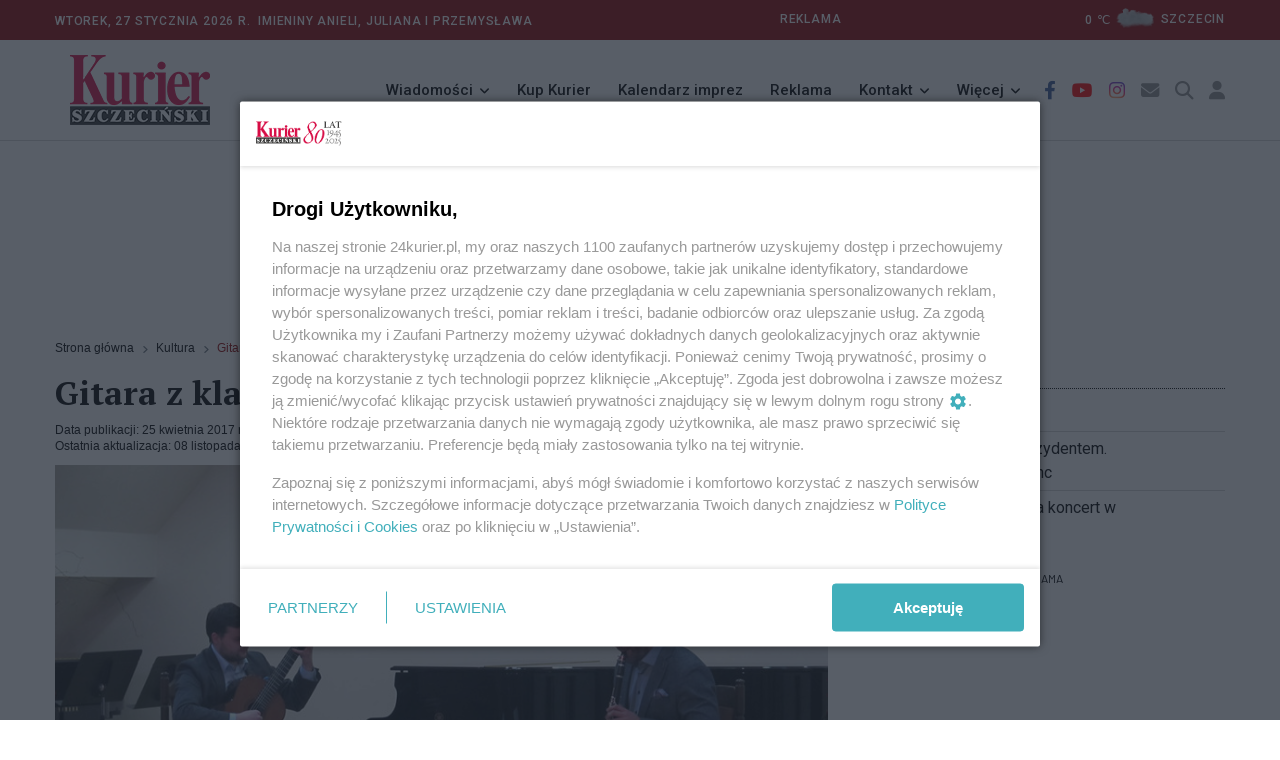

--- FILE ---
content_type: text/html; charset=utf-8
request_url: https://www.google.com/recaptcha/api2/aframe
body_size: 267
content:
<!DOCTYPE HTML><html><head><meta http-equiv="content-type" content="text/html; charset=UTF-8"></head><body><script nonce="LBF8fuTaCXw21Tjcl2_yZg">/** Anti-fraud and anti-abuse applications only. See google.com/recaptcha */ try{var clients={'sodar':'https://pagead2.googlesyndication.com/pagead/sodar?'};window.addEventListener("message",function(a){try{if(a.source===window.parent){var b=JSON.parse(a.data);var c=clients[b['id']];if(c){var d=document.createElement('img');d.src=c+b['params']+'&rc='+(localStorage.getItem("rc::a")?sessionStorage.getItem("rc::b"):"");window.document.body.appendChild(d);sessionStorage.setItem("rc::e",parseInt(sessionStorage.getItem("rc::e")||0)+1);localStorage.setItem("rc::h",'1769527204311');}}}catch(b){}});window.parent.postMessage("_grecaptcha_ready", "*");}catch(b){}</script></body></html>

--- FILE ---
content_type: application/javascript; charset=utf-8
request_url: https://fundingchoicesmessages.google.com/f/AGSKWxWlBQMsg0a02q65qAVMJfZZ2jRTynjSJUqOOh0CxDlXwUg7lAhkT7EqoSDC7F_rNAFqb7qtJKB344dlBkAmMtIGKJghqLrSGVAs4qz2XKfCkJX8FoBxaxcYXpt_mq1u90JGnOXuNxpBQcZNDH1yuURSz3DB95ZZbgQ7834zuIaf2XFf7Ift8EKMFW9q/_.com/adlib//ad.code?_adshow._loader_adv-/usenext16.
body_size: -1285
content:
window['5635d5a0-081c-4bc6-9107-99b27362f2d3'] = true;

--- FILE ---
content_type: application/javascript
request_url: https://smart.idmnet.pl/prebidBoilerplate.js
body_size: 155278
content:
//1.0.65.200126.1

!function(){var e,n,r="YnJhaw==";try{r=window.btoa(location.href).replace(/\//gi,"_").replace(/\+/gi,"-")}catch(e){}window.sas_idmnet=window.sas_idmnet||{},window.sas_idmnet.cmd=window.sas_idmnet.cmd||[],window.pbjs=window.pbjs||{},window.pbjs.que=window.pbjs.que||[],window.sas_idmnet.config=window.sas_idmnet.config||[],window.googletag=window.googletag||{},googletag.cmd=googletag.cmd||[],sas_idmnet.bDH=sas_idmnet.bDH||[],sas_idmnet.bDH=sas_idmnet.bDH.concat(["test2.pl"]),sas_idmnet.bDH=Array.from(new Set(sas_idmnet.bDH)),sas_idmnet.pageType="NA";try{dataLayer.forEach((e,t)=>{void 0!==e.pageType&&e.pageType&&(sas_idmnet.pageType=String(e.pageType))})}catch(e){}try{sas_idmnet.categories="",dataLayer.forEach((e,t)=>{void 0!==e.categories&&e.categories&&(sas_idmnet.categories=String(e.categories))})}catch(e){}if(!sas_idmnet.prebidBoilerplateReady){function o(e){prebidBoileplate_debug&&console.log((new Date).getTime()+" --- "+e)}function a(e){o("PrebidBoileplate autorefresh test "+e+" vtms="+sasStructure[e].vtms+" vtmc="+sasStructure[e].vtmc+" impressionViewable="+sasStructure[e].impressionViewable+" inViewPercentage="+sasStructure[e].inViewPercentage+" focus="+document.hasFocus()),sasStructure[e].autorefresh&&0<sasStructure[e].vtmc&&3e4<sasStructure[e].vtms&&document.hasFocus()&&50<sasStructure[e].inViewPercentage&&(sasStructure[e].vtms=0,sasStructure[e].vtmc--,0==sasStructure[e].vtmc&&clearInterval(sasStructure[e].autoRI),sas_idmnet.refresh(e))}function s(e){sasStructure[e].vtms+=1e3,0==sasStructure[e].autorefresh&&clearInterval(sasStructure[e].autoRI),a(e)}function d(e){o("PrebidBoileplate fire "+e),sasStructure[e].impressionViewable=!1,sasStructure[e].inViewPercentage=0,sasStructure[e].refcount=0,sasStructure[e].autorefresh&&(sasStructure[e].vtmc=10,sasStructure[e].vtms=0,sasStructure[e].autoRI=setInterval(s,1e3,e.substring(0)));try{if(document.getElementById(e))sas_idmnet.defineGamSlots([e]),window.sas_idmnet.track&&(window["fireTrack"+e]=new Image(1,1),window["fireTrack"+e].src="//traffic.idmnet.pl/BBV2/fire/"+sas_idmnet.siteID+"/"+sas_idmnet.pageID+"/"+r+"/"+e+"/"+Math.random()+"/.dot"),googletag.cmd.push(function(){googletag.display(e),window.top.googletag.pubads().isInitialLoadDisabled()&&window.top.googletag.pubads().refresh([sasStructure[e].gamAdUnitId])});else{o("PrebidBoileplate fire brak elementu "+e);try{window["fireErr"+e]=new Image(1,1),window["fireErr"+e].src="//traffic.idmnet.pl/BBV2/fireErr/"+sas_idmnet.siteID+"/"+sas_idmnet.pageID+"/"+e+"/"+Math.random()+"/.dot"}catch(e){}}}catch(e){}}function l(){for(o("PrebidBoileplate lazyLoading check"),i=sas_idmnet.lazyLoad.length-1;i,key=sas_idmnet.lazyLoad[i];i--)if(sas_idmnet.trigger[key])try{var e,t=document.getElementById(key).getBoundingClientRect();document.getElementById(key)&&(o("PrebidBoileplate lazyLoading test "+key+" topPToBottom:"+(t.top-window.innerHeight)+" bottomPToTop:"+t.bottom+" offset:"+sasStructure[key].lazyLoad),t.top-window.innerHeight<sasStructure[key].lazyLoad)&&t.bottom>-sasStructure[key].lazyLoad&&(o("PrebidBoileplate lazyLoading -> run "+key),function(e){sas_idmnet.placementCall[e]=!0,void 0!==sas_idmnet.trigger[e]&&2!=sas_idmnet.trigger[e]&&(sas_idmnet.trigger[e]=2,pbjs.que.push(function(){pbjs.requestBids({adUnitCodes:[e],bidsBackHandler:function(){o("PrebidBoileplate lazyLoading -> call "+e),sas_idmnet.cmd.push(function(){d(e)})}})}))}(key),-1<(e=sas_idmnet.lazyLoad.indexOf(key)))&&sas_idmnet.lazyLoad.splice(e,1)}catch(e){o("PrebidBoileplate lazyLoading test brak elementu "+key)}var n;0==sas_idmnet.lazyLoad.length&&((0,window[n=window.addEventListener?"removeEventListener":"detachEvent"])("attachEvent"==n?"onscroll":"scroll",l,!1),n=window.addEventListener?"removeEventListener":"detachEvent",(0,window[n])("attachEvent"==n?"onresize":"resize",l,!1))}window.sas_idmnet.track&&!function e(){if(document.body){var t="YnJhaw==";try{t=window.btoa(location.href).replace(/\//gi,"_").replace(/\+/gi,"-")}catch(e){}window.boilerplate=new Image(1,1),window.boilerplate.src="//traffic.idmnet.pl/BBV2/boilerplate/"+sas_idmnet.siteID+"/"+sas_idmnet.pageID+"/"+t+"/_/"+Math.random()+"/.dot"}else setTimeout(e,50)}(),sas_idmnet.prebidBoilerplateReady=!0,void 0===window.sas_idmnet.cmpStatus&&(window.sas_idmnet.cmpStatus=1),sas_idmnet.cmpPrebidTimeout=sas_idmnet.cmpPrebidTimeout||9e4,prebidBoileplate_debug=-1!=location.search.lastIndexOf("prebidBoileplate_debug=true")||0,o("PrebidBoileplate load"),sas_idmnet.placementCall=sas_idmnet.placementCall||[],sas_idmnet.trigger=sas_idmnet.trigger||[],sas_idmnet.lazyLoad=sas_idmnet.lazyLoad||[],sas_idmnet.getPbValue=function(e){return'"'+e+'"'},sas_idmnet.randomAdGroup=function(){var e=Math.random();switch(!1){case!(e<.09):return"ad_ex"+Math.floor(100*e);case!(e<.1):return"ad_bc";default:return"ad_opt"}},sas_idmnet.setCookie=function(e,t,n){var r,i="";n&&((r=new Date).setTime(r.getTime()+1e3*n),i="; expires="+r.toUTCString()),document.cookie=e+"="+(t||"")+i+"; path=/"},sas_idmnet.getCookie=function(e){for(var t=e+"=",n=document.cookie.split(";"),r=0;r<n.length;r++){for(var i=n[r];" "==i.charAt(0);)i=i.substring(1,i.length);if(0==i.indexOf(t))return i.substring(t.length,i.length)}return null},sas_idmnet.iLog=function(e){o(e)},sas_idmnet.refresh=function(e){document.getElementById(e)&&pbjs.que.push(function(){pbjs.requestBids({adUnitCodes:[e.substring(0)],bidsBackHandler:function(){sasStructure[e.substring(0)].refcount++,sas_idmnet.addGamSlotKeyValue(e),o("PrebidBoileplate refresh "+e.substring(0)),window.sas_idmnet.track&&(window["refreshTrack"+e]=new Image(1,1),window["refreshTrack"+e].src="//traffic.idmnet.pl/BBV2/refresh/"+sas_idmnet.siteID+"/"+sas_idmnet.pageID+"/"+r+"/"+e+"/"+Math.random()+"/.dot"),sasStructure[e.substring(0)].impressionViewable=!1,window.googletag.pubads().refresh([sasStructure[e.substring(0)].gamAdUnitId])}})})},sas_idmnet.placementsList=function(e){},sas_idmnet.call=function(t,e,n){o("PrebidBoileplate call "+t);for(let e=0;e<t.length;e++)sasStructure[t[e]].lazyLoad||(o("PrebidBoileplate call "+t[e]),sas_idmnet.placementCall[t[e]]=1,void 0!==sas_idmnet.trigger[t[e]]&&2!=sas_idmnet.trigger[t[e]]&&(sas_idmnet.trigger[t[e]]=2,sas_idmnet.cmd.push(function(){d(t[e])})))},sas_idmnet.release_video=function(a){return new Promise((r,i)=>{try{sas_idmnet.iLog("PrebidBoileplate release_video start "+a);let n={},e=location.search.match(new RegExp(".*[?&]test=([^&]+)(&|$)"));e&&(n.test=e[1]),n.formatName="preroll-video",n.pageName=sas_idmnet.siteID+"_"+sas_idmnet.pageName,n.siteName=sas_idmnet.siteName,n.pageType=sas_idmnet.pageType,n.onnetwork=0,localStorage.getItem("pollsterTrack.gam")&&(n.intarget=localStorage.getItem("pollsterTrack.gam")),window.wbtg_value=window.wbtg_value||"";var t=window.wbtg_value.split(";");for(let e=0;e<t.length;e++){var o=t[e].split("=");2==o.length&&(n[o[0]]=o[1].replace("[","").replace("]","").replace(/\s/g,""))}pbjs.que.push(function(){sas_idmnet.prebidAdUnitsVideo||(sas_idmnet.prebidAdUnitsVideo=!0,pbjs.addAdUnits(prebidAdUnitsVideo)),pbjs.requestBids({adUnitCodes:["preroll-video"],timeout:3e3,bidsBackHandler:function(e){try{var t=pbjs.adServers.dfp.buildVideoUrl({adUnit:prebidAdUnitsVideo,params:{iu:sasStructureVideo["preroll-video"].gamAdUnit.adSlotId,description_url:location.protocol+"//"+location.host,cmsid:"2572748",vid:a,cust_params:n,output:"vast",plcmt:2}});sas_idmnet.iLog("PrebidBoileplate release_video vastTag "+t),r(t)}catch(e){i(e)}}})})}catch(e){i(e)}})},sas_idmnet.releaseVideo=function(n){let r={},e=location.search.match(new RegExp(".*[?&]test=([^&]+)(&|$)"));for(e&&(r.test=e[1]),r.formatName="preroll-video",r.pageName=sas_idmnet.siteID+"_"+sas_idmnet.pageName,r.siteName=sas_idmnet.siteName,r.pageType=sas_idmnet.pageType,r.onnetwork=0,localStorage.getItem("pollsterTrack.gam")&&(r.intarget=localStorage.getItem("pollsterTrack.gam")),window.wbtg_value=window.wbtg_value||"",wbtg_value_split=window.wbtg_value.split(";"),j=0;j<wbtg_value_split.length;j++)2==(key_value=wbtg_value_split[j].split("=")).length&&(r[key_value[0]]=key_value[1].replace("[","").replace("]","").replace(/\s/g,""));pbjs.que.push(function(){sas_idmnet.prebidAdUnitsVideo||(sas_idmnet.prebidAdUnitsVideo=!0,pbjs.addAdUnits(prebidAdUnitsVideo)),pbjs.requestBids({adUnitCodes:["preroll-video"],timeout:3e3,bidsBackHandler:function(e){var t=pbjs.adServers.dfp.buildVideoUrl({adUnit:prebidAdUnitsVideo,params:{iu:sasStructureVideo["preroll-video"].gamAdUnit.adSlotId,description_url:location.protocol+"//"+location.host,cmsid:"2572748",cust_params:r,output:"vast",plcmt:2}});videoInit.start(n,t)}})}),sas_idmnet.iLog("PrebidBoileplate releaseVideo "+n)},sas_idmnet.releaseVideoONN=function(n,r,i){let o={},e=location.search.match(new RegExp(".*[?&]test=([^&]+)(&|$)"));for(e&&(o.test=e[1]),o.formatName="preroll-video",o.pageName=sas_idmnet.siteID+"_"+sas_idmnet.pageName,o.siteName=sas_idmnet.siteName,o.pageType=sas_idmnet.pageType,o.onnetwork=1,localStorage.getItem("pollsterTrack.gam")&&(o.intarget=localStorage.getItem("pollsterTrack.gam")),window.wbtg_value=window.wbtg_value||"",wbtg_value_split=window.wbtg_value.split(";"),j=0;j<wbtg_value_split.length;j++)2==(key_value=wbtg_value_split[j].split("=")).length&&(o[key_value[0]]=key_value[1].replace("[","").replace("]","").replace(/\s/g,""));pbjs.que.push(function(){sas_idmnet.prebidAdUnitsVideo||(sas_idmnet.prebidAdUnitsVideo=!0,pbjs.addAdUnits(prebidAdUnitsVideo)),pbjs.requestBids({adUnitCodes:["preroll-video"],timeout:3e3,bidsBackHandler:function(e){var t=pbjs.adServers.dfp.buildVideoUrl({adUnit:prebidAdUnitsVideo,params:{iu:sasStructureVideo["preroll-video"].gamAdUnit.adSlotId,description_url:location.protocol+"//"+location.host,cmsid:"2572748",vid:r,cust_params:o,output:"vast",plcmt:2}});i(n,t,r)}})}),sas_idmnet.iLog("PrebidBoileplate releaseVideo "+n)},sas_idmnet.releaseONNOutstream=function(n,e){let r={},t=location.search.match(new RegExp(".*[?&]test=([^&]+)(&|$)"));for(t&&(r.test=t[1]),r.formatName="outstream",r.pageName=sas_idmnet.siteID+"_"+sas_idmnet.pageName,r.siteName=sas_idmnet.siteName,r.pageType=sas_idmnet.pageType,r.domain=e,localStorage.getItem("pollsterTrack.gam")&&(r.intarget=localStorage.getItem("pollsterTrack.gam")),window.wbtg_value=window.wbtg_value||"",wbtg_value_split=window.wbtg_value.split(";"),j=0;j<wbtg_value_split.length;j++)2==(key_value=wbtg_value_split[j].split("=")).length&&(r[key_value[0]]=key_value[1].replace("[","").replace("]","").replace(/\s/g,""));pbjs.que.push(function(){sas_idmnet.prebidAdUnitsVideoOutstream||(sas_idmnet.prebidAdUnitsVideoOutstream=!0,pbjs.addAdUnits(prebidAdUnitsVideoOutstream)),pbjs.requestBids({adUnitCodes:["outstream"],timeout:3e3,bidsBackHandler:function(e){var t=pbjs.adServers.dfp.buildVideoUrl({adUnit:prebidAdUnitsVideoOutstream,params:{iu:sasStructureVideoOutstream.outstream.gamAdUnit.adSlotId,description_url:location.protocol+"//"+location.host,cust_params:r,output:"vast",plcmt:4}});n(t)}})})},sas_idmnet.clear=function(t){var n=[];for(let e=0;e<t.length;e++)n.push(sasStructure[t[e]].gamAdUnitId);googletag.pubads().clear(n)},sas_idmnet.release=function(e,r){u.then(()=>{let n=e;if(n=2==arguments.length?(sas_idmnet.config.push(function(){if(!sasStructure[r]){window.sas_idmnet.track&&!function e(){if(document.body){var t="YnJhaw==";try{t=window.btoa(location.href).replace(/\//gi,"_").replace(/\+/gi,"-")}catch(e){}window["duplicateTrack"+r]=new Image(1,1),window["duplicateTrack"+r].src="//traffic.idmnet.pl/BBV2/duplicate/"+sas_idmnet.siteID+"/"+sas_idmnet.pageID+"/"+t+"/"+n+"-to-"+r+"/"+Math.random()+"/.dot"}else setTimeout(e,50)}(),sas_idmnet.iLog("PrebidBoileplate duplicate  "+n+" to "+r),sasStructure[r]=[],sasStructure[r].autorefresh=1,sasStructure[r].lazyLoad=600,sas_idmnet.lazyLoad.push(r),sasStructure[r].gamAdUnit=sasStructure[n].gamAdUnit;for(let t=0;t<prebidAdUnits.length;t++)prebidAdUnits[t].code==n&&pbjs.que.push(function(){var e=Object.assign({},prebidAdUnits[t]);e.code=r,pbjs.addAdUnits(e)})}}),r):e,sas_idmnet.iLog("PrebidBoileplate release "+n),void 0!==sas_idmnet.placementCall[n]){if(2==sas_idmnet.trigger[n])return;sas_idmnet.trigger[n]=2,sas_idmnet.cmd.push(function(){d(n)})}else sas_idmnet.trigger[n]=1;window.sas_idmnet.track&&!function e(){if(document.body){var t="YnJhaw==";try{t=window.btoa(location.href).replace(/\//gi,"_").replace(/\+/gi,"-")}catch(e){}window["releaseTrack"+n]=new Image(1,1),window["releaseTrack"+n].src="//traffic.idmnet.pl/BBV2/release/"+sas_idmnet.siteID+"/"+sas_idmnet.pageID+"/"+t+"/"+n+"/"+Math.random()+"/.dot"}else setTimeout(e,50)}(),-1!=["top_0","m_top_0"].indexOf(n)&&sas_idmnet.config.push(function(){sas_idmnet.call([n])})})},sas_idmnet.relase=function(e){sas_idmnet.release(e)},sas_idmnet.welcomeScreenRelease=function(){sas_idmnet.config.push(function(){try{sas_idmnet.welcomeScreenAdStart()}catch(e){}})},sas_idmnet.layerRelease=function(e){"function"==typeof e&&(sas_idmnet.layerCallback=e),sas_idmnet.config.push(function(){try{sas_idmnet.floorAdStart()}catch(e){console.error("Error in layerRelease:",e)}})},sas_idmnet.prestitialRelease=function(){sas_idmnet.config.push(function(){try{sas_idmnet.prestitialStart()}catch(e){}})},sas_idmnet.outstreamRelease=function(){sas_idmnet.config.push(function(){try{sas_idmnet.outstreamStart()}catch(e){}})},sas_idmnet.videoReleaseONN=function(e,t){sas_idmnet.config.push(function(){sas_idmnet.videoONNAdStart(e,t)})},pbjs.que.push(function(){pbjs.setConfig({debugging:{enabled:!1}})}),pbjs.que.push(function(){pbjs.setConfig({gptPreAuction:{enabled:!0,useDefaultPreAuction:!1,customPreAuction:function(e,t){return window.sas_idmnet.siteName+"/"+window.sas_idmnet.pageName+"/"+e.code}}})}),pbjs.que.push(function(){pbjs.setConfig({cache:{url:"https://adops.idmnet.pl/cache"}})}),pbjs.que.push(function(){pbjs.aliasBidder("appnexus","xhbVideo",{gvlid:32}),pbjs.aliasBidder("appnexus","xhb_13029503",{gvlid:32}),pbjs.aliasBidder("appnexus","xhb_13029525",{gvlid:32}),pbjs.aliasBidder("appnexus","xhb_13029528",{gvlid:32}),pbjs.aliasBidder("appnexus","xhb_13029529",{gvlid:32}),pbjs.aliasBidder("appnexus","xhb_13029662",{gvlid:32}),pbjs.aliasBidder("richaudience","richaudience_skin",{gvlid:108}),pbjs.addAdUnits(prebidAdUnits)}),pbjs.que.push(function(){pbjs.bidderSettings={standard:{storageAllowed:!0,bidCpmAdjustment:function(e,t){return+e}},xhbVideo:{bidCpmAdjustment:function(e,t){return 8}},xhb_13029503:{bidCpmAdjustment:function(e,t){return 1.8}},xhb_13029525:{bidCpmAdjustment:function(e,t){return.9}},xhb_13029528:{bidCpmAdjustment:function(e,t){return.9}},xhb_13029529:{bidCpmAdjustment:function(e,t){return 1.8}},xhb_13029662:{bidCpmAdjustment:function(e,t){return 1.8}},richaudience_skin:{bidCpmAdjustment:function(e,t){return 15}}}}),pbjs.que.push(function(){pbjs.enableAnalytics([{provider:"pubmatic",options:{publisherId:159267}}])}),pbjs.que.push(function(){0==sas_idmnet.cmpStatus&&(as_idmnet.cmpPrebidTimeout=0),-1!=location.search.indexOf("force_ads=1")&&(sas_idmnet.cmpPrebidTimeout=0),pbjs.setConfig({consentManagement:{cmpApi:"iab",timeout:sas_idmnet.cmpPrebidTimeout,defaultGdprScope:!0}})}),pbjs.que.push(function(){pbjs.setConfig({enableSendAllBids:!1,enableTIDs:!0,targetingControls:{alwaysIncludeDeals:!0},priceGranularity:{buckets:[{precision:2,min:.3,max:5,increment:.05},{precision:2,min:5,max:8,increment:.3},{precision:2,min:8,max:12,increment:.5},{precision:2,min:12,max:30,increment:1},{precision:2,min:30,max:100,increment:5}]},currency:{adServerCurrency:"PLN",conversionRateFile:"https://smart.idmnet.pl/latest.json"},bidderSequence:"random",bidderTimeout:800,timeoutBuffer:0,rubicon:{singleRequest:!0},userSync:{syncDelay:6e3,aliasSyncEnabled:!0,syncsPerBidder:2,filterSettings:{iframe:{bidders:"*",filter:"include"},image:{bidders:"*",filter:"include"}},userIds:[{name:"justId",params:{mode:"COMBINED",url:"https://id.nsaudience.pl/getId.js"},storage:{expires:365,name:"justId",refreshInSeconds:1,type:"html5"}},{name:"teadsId",params:{pubId:27920}},{name:"qid",bidders:["adquery"],storage:{name:"qid",type:"html5",expires:365}},{name:"pubCommonId",storage:{type:"cookie",name:"_pubCommonId",expires:1825}},{name:"id5Id",params:{partner:962},storage:{type:"html5",name:"id5id",expires:90}},{name:"gemiusId",bidders:["adform"],storage:{name:"pbjs_gemiusId",type:"cookie",expires:30,refreshInSeconds:3600}}],auctionDelay:0}})}),pbjs.que.push(function(){var e,t=["xhbVideo","xhb_13029503","xhb_13029525","xhb_13029528","xhb_13029529","xhb_13029662"];window.sas_idmnet&&window.sas_idmnet.publisherID?(e={ver:"1.0",complete:1,nodes:[{asi:"idmnet.pl",sid:window.sas_idmnet.publisherID.toString(),hp:1}]},pbjs.setConfig({ortb2:{source:{ext:{schain:e}}}}),(e=JSON.parse(JSON.stringify(e))).nodes.push({asi:"groupm.com",sid:"199",hp:1}),pbjs.setBidderConfig({bidders:t,config:{ortb2:{source:{ext:{schain:e}}}}})):pbjs.setBidderConfig({bidders:t,config:{ortb2:{source:{ext:{schain:{ver:"1.0",complete:1,nodes:[{asi:"groupm.com",sid:"199",hp:1}]}}}}}})}),sas_idmnet.addGamSlotKeyValue=function(n){sasStructure[n].gamAdUnitId.clearTargeting(),"function"==typeof pbjs.getBidResponsesForAdUnitCode&&(pbjs.getBidResponsesForAdUnitCode(n).bids||[]).forEach(e=>{var t=e.meta&&e.meta.advertiserDomains?e.meta.advertiserDomains:[];t.some(e=>sas_idmnet.bDH.includes(e))&&(console.log("Zablokowany HB:",n,t),pbjs.markWinningBidAsUsed({adId:e.adId}))}),"function"==typeof pbjs.getAdserverTargetingForAdUnitCode&&pbjs.getAdserverTargetingForAdUnitCode(n).hb_pb,"function"==typeof pbjs.setTargetingForGPTAsync&&pbjs.setTargetingForGPTAsync([n]);var e,t,r=location.search.match(new RegExp(".*[?&]test=([^&]+)(&|$)")),r=(r&&sasStructure[n].gamAdUnitId.setTargeting("test",r[1]),sasStructure[n].gamAdUnitId.setTargeting("formatName",n),sasStructure[n].gamAdUnitId.setTargeting("pageName",sas_idmnet.siteID+"_"+sas_idmnet.pageName),sasStructure[n].gamAdUnitId.setTargeting("siteName",sas_idmnet.siteName),sasStructure[n].gamAdUnitId.setTargeting("pageType",sas_idmnet.pageType),"article"==sas_idmnet.pageType&&(r=["T0_0"],0===sas_idmnet.categories.length?r.push("BRAK"):r.push(...sas_idmnet.categories.match(/.{1,3}/g)),sasStructure[n].gamAdUnitId.setTargeting("categories",r)),localStorage.getItem("pollsterTrack.gam")&&sasStructure[n].gamAdUnitId.setTargeting("intarget",localStorage.getItem("pollsterTrack.gam")),sas_idmnet.randomAdGroup());for("ad_opt"==r&&(Math.floor(2*Math.random()).toString(),e="ad_opt_0",t="opt_0_"+(new Date).getUTCHours().toString()+"_0"),sasStructure[n].gamAdUnitId.setTargeting("idm_o",e),sasStructure[n].gamAdUnitId.setTargeting("idm_a",t),sasStructure[n].gamAdUnitId.setTargeting("ad_group",r),sasStructure[n].gamAdUnitId.setTargeting("ad_h",(new Date).getUTCHours().toString()),window.wbtg_value=window.wbtg_value||"",wbtg_value_split=window.wbtg_value.split(";"),j=0;j<wbtg_value_split.length;j++)2==(key_value=wbtg_value_split[j].split("=")).length&&sasStructure[n].gamAdUnitId.setTargeting(key_value[0],key_value[1].replace("[","").replace("]","").replace(/\"/g,"").replace(/\s/g,"").split(","));localStorage.getItem("dsaCampId.gam")&&sasStructure[n].gamAdUnitId.setTargeting("dsaCampId",localStorage.getItem("dsaCampId.gam")),void 0!==sasStructure[n]?.refcount&&sasStructure[n].gamAdUnitId.setTargeting("refcount",sasStructure[n].refcount.toString())},sas_idmnet.defineGamSlots=function(n){googletag.cmd.push(function(){for(let t=0;t<n.length;t++){if(o("PrebidBoileplate defineGamSlots "+n[t]),void 0===sasStructure[n[t]].gamAdUnitId)try{sasStructure[n[t]].gamAdUnitId=googletag.defineSlot(sasStructure[n[t]].gamAdUnit.adSlotId,JSON.parse(sasStructure[n[t]].gamAdUnit.sizes),n[t]).addService(googletag.pubads())}catch(e){sasStructure[n[t]].gamAdUnitId=googletag.defineSlot(sasStructure[n[t]].gamAdUnit.adSlotId,sasStructure[n[t]].gamAdUnit.sizes,n[t]).addService(googletag.pubads())}sas_idmnet.addGamSlotKeyValue(n[t]),sasStructure[n[t]].collapseEmptyDivs&&googletag.pubads().collapseEmptyDivs()}googletag.pubads().enableSingleRequest(),googletag.enableServices()})},prebidAdapterStart=function(){if(sas_idmnet.prebidStart=sas_idmnet.prebidStart||!1,void 0!==sas_idmnet.prebidStart)if(sas_idmnet.prebidStart=!0,window.pbjs&&window.pbjs.libLoaded)try{window.pbjs.getConfig("debug")&&console.warn("Attempted to load a copy of Prebid.js that clashes with the existing 'pbjs' instance. Load aborted.")}catch(e){}else n={1490:(e,t,n)=>{n.d(t,{Q:()=>function e(t){var n,r,i;if(Array.isArray(t))for(r=Array(n=t.length);n--;)r[n]=(i=t[n])&&"object"==typeof i?e(i):i;else{if("[object Object]"!==Object.prototype.toString.call(t))return t;for(n in r={},t)"__proto__"===n?Object.defineProperty(r,n,{value:e(t[n]),configurable:!0,enumerable:!0,writable:!0}):r[n]=(i=t[n])&&"object"==typeof i?e(i):i}return r}})},3435:(e,t,n)=>{n.d(t,{J:()=>function(e,t,n){for(var r,i,o=0,a=(t=t.split?t.split("."):t).length,s=e;o<a&&"__proto__"!=(i=""+t[o++])&&"constructor"!==i&&"prototype"!==i;)s=s[i]=o===a?n:typeof(r=s[i])==typeof t?r:0*t[o]!=0||~(""+t[o]).indexOf(".")?{}:[]}})},3715:(e,t,n)=>{n.d(t,{A:()=>r});const r={pbGlobal:"pbjs",defineGlobal:!0,features:{NATIVE:!1,VIDEO:!0,UID2_CSTG:!0,GREEDY:!1,AUDIO:!0,LOG_NON_ERROR:!0,LOG_ERROR:!0},distUrlBase:"https://cdn.jsdelivr.net/npm/prebid.js@10.11.0/dist/chunks/",skipCalls:{}}},5481:e=>{h.SYNC=1,h.ASYNC=2,h.QUEUE=4;var f="fun-hooks",n=Object.freeze({ready:0}),m=new WeakMap;function b(e,t){return Array.prototype.slice.call(e,t)}function h(d){var l,e={},c=[];function t(e,t){return"function"==typeof e?s.call(null,"sync",e,t):"string"==typeof e&&"function"==typeof t?s.apply(null,arguments):"object"==typeof e?function(r,e,i){var t=!0,o=(void 0===e&&(e=Object.getOwnPropertyNames(r).filter(e=>!e.match(/^_/)),t=!1),{}),a=["constructor"];for(;e.forEach(function(e){var t,e=e.match(/(?:(sync|async):)?(.+)/),n=e[1]||"sync",e=e[2];o[e]||"function"!=typeof r[e]||-1!==a.indexOf(e)||(t=r[e],o[e]=r[e]=s(n,t,i?[i,e]:void 0))}),r=Object.getPrototypeOf(r),t&&r;);return o}.apply(null,arguments):void 0}function p(o){var a=Array.isArray(o)?o:o.split(".");return a.reduce(function(t,n,e){var r=t[n],i=!1;return r||(e===a.length-1?(l||c.push(function(){i||console.warn(f+": referenced '"+o+"' but it was never created")}),t[n]=g(function(e){t[n]=e,i=!0})):t[n]={})},e)}function g(r){var o=[],a=[],s=function(){},e={before:function(e,t){return n.call(this,o,"before",e,t)},after:function(e,t){return n.call(this,a,"after",e,t)},getHooks:function(n){var e=o.concat(a);"object"==typeof n&&(e=e.filter(function(t){return Object.keys(n).every(function(e){return t[e]===n[e]})}));try{Object.assign(e,{remove:function(){return e.forEach(function(e){e.remove()}),this}})}catch(n){console.error("error adding `remove` to array, did you modify Array.prototype?")}return e},removeAll:function(){return this.getHooks().remove()}};return m.set(e.after,{install:function(e,t,n){this.type=e,(s=n)(o,a),r&&r(t)}}),e;function n(t,e,n,r){var i={hook:n,type:e,priority:r||10,remove:function(){var e=t.indexOf(i);-1!==e&&(t.splice(e,1),s(o,a))}};return t.push(i),t.sort(function(e,t){return t.priority-e.priority}),s(o,a),this}}function s(u,e,t){var n=e.after&&m.get(e.after);if(n){if(n.type!==u)throw f+": recreated hookable with different type";return e}var r,i=t?p(t):g(),o={get:function(e,t){return i[t]||Reflect.get.apply(Reflect,arguments)}},a=(l||c.push(s),new Proxy(e,o));return m.get(a.after).install(u,a,function(e,t){var l,c=[];function n(e){c.push(e.hook)}r=e.length||t.length?(e.forEach(n),l=c.push(void 0)-1,t.forEach(n),function(t,n,e){var r,i=c.slice(),o=0,a="async"===u&&"function"==typeof e[e.length-1]&&e.pop();function s(e){"sync"===u?r=e:a&&a.apply(null,arguments)}function d(e){var t;if(i[o])return t=b(arguments),d.bail=s,t.unshift(d),i[o++].apply(n,t);"sync"===u?r=e:a&&a.apply(null,arguments)}return i[l]=function(){var e=b(arguments,1),e=("async"===u&&a&&(delete d.bail,e.push(d)),t.apply(n,e));"sync"===u&&d(e)},d.apply(null,e),r}):void 0,s()}),a;function s(){!l&&("sync"!==u||d.ready&h.SYNC)&&("async"!==u||d.ready&h.ASYNC)?"sync"!==u&&d.ready&h.QUEUE?o.apply=function(){var e=arguments;c.push(function(){a.apply(e[1],e[2])})}:o.apply=function(){throw f+": hooked function not ready"}:o.apply=r}}return(d=Object.assign({},n,d)).ready?t.ready=function(){l=!0;for(var e,t=c;e=t.shift();)e()}:l=!0,t.get=p,t}e.exports=h},8158:(e,t,n)=>{function i(e){return(i="function"==typeof Symbol&&"symbol"==typeof Symbol.iterator?function(e){return typeof e}:function(e){return e&&"function"==typeof Symbol&&e.constructor===Symbol&&e!==Symbol.prototype?"symbol":typeof e})(e)}function r(e,t,n){return r=function(e){if("object"!=i(e)||!e)return e;var t=e[Symbol.toPrimitive];if(void 0===t)return String(e);t=t.call(e,"string");if("object"!=i(t))return t;throw new TypeError("@@toPrimitive must return a primitive value.")}(r=t),(t="symbol"==i(r)?r:r+"")in e?Object.defineProperty(e,t,{value:n,enumerable:!0,configurable:!0,writable:!0}):e[t]=n,e;var r}n.d(t,{A:()=>r})},8928:(e,t,n)=>{n.d(t,{A:()=>function(e,t,n,r,i){for(t=t.split?t.split("."):t,r=0;r<t.length;r++)e=e?e[t[r]]:i;return e===i?n:e}})}},r={},l.m=n,c=[],l.O=(e,t,n,r)=>{if(!t){for(var i=1/0,o=0;o<c.length;o++){for(var a,[t,n,r]=c[o],s=!0,d=0;d<t.length;d++)(!1&r||r<=i)&&Object.keys(l.O).every(e=>l.O[e](t[d]))?t.splice(d--,1):(s=!1,r<i&&(i=r));s&&(c.splice(o--,1),void 0!==(a=n()))&&(e=a)}return e}r=r||0;for(var o=c.length;0<o&&c[o-1][2]>r;o--)c[o]=c[o-1];c[o]=[t,n,r]},l.n=e=>{var t=e&&e.__esModule?()=>e.default:()=>e;return l.d(t,{a:t}),t},l.d=(e,t)=>{for(var n in t)l.o(t,n)&&!l.o(e,n)&&Object.defineProperty(e,n,{enumerable:!0,get:t[n]})},l.o=(e,t)=>Object.prototype.hasOwnProperty.call(e,t),l.r=e=>{"undefined"!=typeof Symbol&&Symbol.toStringTag&&Object.defineProperty(e,Symbol.toStringTag,{value:"Module"}),Object.defineProperty(e,"__esModule",{value:!0})},u={9673:0},l.O.j=e=>0===u[e],t=(e,t)=>{var n,r,i,[o,a,s]=t,d=0;if(o.some(e=>0!==u[e])){for(n in a)l.o(a,n)&&(l.m[n]=a[n]);s&&(i=s(l))}for(e&&e(t);d<o.length;d++)r=o[d],l.o(u,r)&&u[r]&&u[r][0](),u[r]=0;return l.O(i)},(e=self.pbjsChunk=self.pbjsChunk||[]).forEach(t.bind(null,0)),e.push=t.bind(null,e.push.bind(e)),t=l.O(void 0,[802,7769,1085],()=>l(3636)),l.O(t),(self.pbjsChunk=self.pbjsChunk||[]).push([[802],{356:(e,t,n)=>{n.d(t,{Xj:()=>function(e){return e}});t=n(1418);function r(e){for(var t in e)e[t],t}r(t.h0),r(t.jO),Object.fromEntries(Object.entries(t.x5).map(e=>{var[e,t]=e;return[t,e]}))},466:(P,e,t)=>{t.r(e),t.d(e,{_each:()=>function(e,n){if((0,s.fp)(null==e?void 0:e.forEach))return e.forEach(n,this);Object.entries(e||{}).forEach(e=>{var[e,t]=e;return n.call(this,t,e)})},_map:()=>function(n,r){return(0,s.fp)(null==n?void 0:n.map)?n.map(r):Object.entries(n||{}).map(e=>{var[e,t]=e;return r(t,e,n)})},_setEventEmitter:()=>function(e){l=e},binarySearch:()=>function(e,t){let n=2<arguments.length&&void 0!==arguments[2]?arguments[2]:e=>e,r=0,i=e.length&&e.length-1;var o=n(t);for(;1<i-r;){const t=r+Math.round((i-r)/2);o>n(e[t])?r=t:i=t}for(;e.length>r&&o>n(e[r]);)r++;return r},buildUrl:()=>function(e){return(e.protocol||"http")+"://"+(e.host||e.hostname+(e.port?":".concat(e.port):""))+(e.pathname||"")+(e.search?"?".concat(u.formatQS(e.search||"")):"")+(e.hash?"#".concat(e.hash):"")},canAccessWindowTop:()=>w,checkCookieSupport:()=>X,cleanObj:()=>function(e){return Object.fromEntries(Object.entries(e).filter(e=>{var[,e]=e;return void 0!==e}))},compareCodeAndSlot:()=>K,compressDataWithGZip:()=>async function(e){"string"!=typeof e&&(e=JSON.stringify(e));e=(new TextEncoder).encode(e),e=new Blob([e]).stream().pipeThrough(new window.CompressionStream("gzip")),e=await new Response(e).blob(),e=await e.arrayBuffer();return new Uint8Array(e)},contains:()=>function(e,t){return(0,s.fp)(null==e?void 0:e.includes)&&e.includes(t)},convertObjectToArray:()=>function(t){return Object.keys(t).map(e=>({[e]:t[e]}))},createIframe:()=>T,createInvisibleIframe:()=>j,createTrackPixelHtml:()=>function(e){var t=1<arguments.length&&void 0!==arguments[1]?arguments[1]:encodeURI;if(!e)return"";var n='<div style="position:absolute;left:0px;top:0px;visibility:hidden;">';return n+('<img src="'+t(e))+'"></div>'},createTrackPixelIframeHtml:()=>J,cyrb53Hash:()=>function(n){var e=1<arguments.length&&void 0!==arguments[1]?arguments[1]:0;function r(e,t){var n;return(0,s.fp)(Math.imul)?Math.imul(e,t):(n=(4194303&e)*(t|=0),4290772992&e&&(n+=(4290772992&e)*t|0),0|n)}let i=3735928559^e,o=1103547991^e;for(let e,t=0;t<n.length;t++)e=n.charCodeAt(t),i=r(i^e,2654435761),o=r(o^e,1597334677);return i=r(i^i>>>16,2246822507)^r(o^o>>>13,3266489909),(4294967296*(2097151&(o=r(o^o>>>16,2246822507)^r(i^i>>>13,3266489909)))+(i>>>0)).toString()},debugTurnedOn:()=>_,deepAccess:()=>o.A,deepClone:()=>s.Go,deepEqual:()=>B,deepSetValue:()=>N.J,delayExecution:()=>function(e,t){if(t<1)throw new Error("numRequiredCalls must be a positive number. Got ".concat(t));let n=0;return function(){++n===t&&e.apply(this,arguments)}},encodeMacroURI:()=>function(e){return Array.from(e.matchAll(/\$({[^}]+})/g)).map(e=>e[1]).reduce((e,t)=>e.replace("$"+encodeURIComponent(t),"$"+t),encodeURI(e))},extractDomainFromHost:()=>function(e){let t=null;try{var n=/[-\w]+\.([-\w]+|[-\w]{3,}|[-\w]{1,3}\.[-\w]{2})$/i.exec(e);if(null!=n&&0<n.length){t=n[0];for(let e=1;e<n.length;e++)n[e].length>t.length&&(t=n[e])}}catch(e){t=null}return t},flatten:()=>R,formatQS:()=>Z,generateUUID:()=>f,getBidIdParameter:()=>function(e,t){return(null==t?void 0:t[e])||""},getBidRequest:()=>function(n,e){if(n)return e.flatMap(e=>e.bids).find(t=>["bidId","adId","bid_id"].some(e=>t[e]===n))},getBidderCodes:()=>function(e){return e.map(e=>e.bids.map(e=>e.bidder).reduce(R,[])).reduce(R,[]).filter(e=>void 0!==e).filter(H)},getDNT:()=>function(){return"1"===navigator.doNotTrack||"1"===window.doNotTrack||"1"===navigator.msDoNotTrack||"yes"===navigator.doNotTrack},getDefinedParams:()=>s.SH,getDocument:()=>function(){return document},getDomLoadingDuration:()=>function(e){let t,n=-1;var r=(e=e||A()).performance;if(null!==(t=e.performance)&&void 0!==t&&t.timing&&0<e.performance.timing.navigationStart){const e=r.timing.domLoading-r.timing.navigationStart;0<e&&(n=e)}return n},getParameterByName:()=>function(e){return U(I().search)[e]||""},getPerformanceNow:()=>function(){return window.performance&&window.performance.now&&window.performance.now()||0},getPrebidInternal:()=>function(){return z},getSafeframeGeometry:()=>function(){try{var e=A();return"function"==typeof e.$sf.ext.geom?e.$sf.ext.geom():void 0}catch(e){S("Error getting SafeFrame geometry",e)}},getUniqueIdentifierStr:()=>g,getUnixTimestampFromNow:()=>function(){var e=0<arguments.length&&void 0!==arguments[0]?arguments[0]:0,t=1<arguments.length&&void 0!==arguments[1]?arguments[1]:"d";if(["m","d"].indexOf(t)<0)return Date.now();t=e/("m"===t?1440:1);return Date.now()+(e&&0<e?864e5*t:0)},getUserConfiguredParams:()=>function(e,t,n){return e.filter(e=>e.code===t).flatMap(e=>e.bids).filter(e=>e.bidder===n).map(e=>e.params||{})},getValue:()=>function(e,t){return e[t]},getWinDimensions:()=>r.Ot,getWindowLocation:()=>I,getWindowSelf:()=>A,getWindowTop:()=>y,groupBy:()=>function(e,n){return e.reduce(function(e,t){return(e[t[n]]=e[t[n]]||[]).push(t),e},{})},hasConsoleLogger:()=>function(){return d},hasDeviceAccess:()=>function(){return!1!==i.$W.getConfig("deviceAccess")},hasNonSerializableProperty:()=>function e(t){let n=1<arguments.length&&void 0!==arguments[1]?arguments[1]:new Set;for(const r in t){const i=t[r],o=typeof i;if(void 0===i||"function"==o||"symbol"==o||i instanceof RegExp||i instanceof Map||i instanceof Set||i instanceof Date||null!==i&&"object"==o&&i.hasOwnProperty("toJSON"))return!0;if(null!==i&&"object"==o&&i.constructor===Object){if(n.has(i))return!0;if(n.add(i),e(i,n))return!0}}return!1},inIframe:()=>Y,insertElement:()=>L,insertHtmlIntoIframe:()=>function(e){var t;e&&(t=j(),u.insertElement(t,document,"body"),(t=t.contentWindow.document).open(),t.write(e),t.close())},insertUserSyncIframe:()=>V,internal:()=>u,isA:()=>s.KG,isAdUnitCodeMatchingSlot:()=>function(t){return e=>K(t,e)},isApnGetTagDefined:()=>function(){if(window.apntag&&(0,s.fp)(window.apntag.getTag))return!0},isArray:()=>s.cy,isArrayOfNums:()=>s.Uu,isBoolean:()=>s.Lm,isEmpty:()=>function(e){return!e||((0,s.cy)(e)||(0,s.O8)(e)?!(0<e.length):Object.keys(e).length<=0)},isEmptyStr:()=>function(e){return(0,s.O8)(e)&&(!e||0===e.length)},isFn:()=>s.fp,isGptPubadsDefined:()=>function(){if(window.googletag&&(0,s.fp)(window.googletag.pubads)&&(0,s.fp)(window.googletag.pubads().getSlots))return!0},isGzipCompressionSupported:()=>ee,isInteger:()=>s.Fq,isNumber:()=>s.Et,isPlainObject:()=>s.Qd,isSafariBrowser:()=>function(){return/^((?!chrome|android|crios|fxios).)*safari/i.test(navigator.userAgent)},isSafeFrameWindow:()=>function(){if(!Y())return!1;var e=u.getWindowSelf();return!(!e.$sf||!e.$sf.ext)},isStr:()=>s.O8,isValidMediaTypes:()=>function(e){const t=["banner","native","video","audio"];return!!Object.keys(e).every(e=>t.includes(e))&&(!e.video||!e.video.context||["instream","outstream","adpod"].includes(e.video.context))},logError:()=>S,logInfo:()=>E,logMessage:()=>O,logWarn:()=>C,memoize:()=>function(t){let n=1<arguments.length&&void 0!==arguments[1]?arguments[1]:function(e){return e};function e(){var e=n.apply(this,arguments);return r.has(e)||r.set(e,t.apply(this,arguments)),r.get(e)}const r=new Map;return e.clear=r.clear.bind(r),e},mergeDeep:()=>function(t){for(let e=0;e<(arguments.length<=1?0:arguments.length-1);e++){var n=e+1<1||arguments.length<=e+1?void 0:arguments[e+1];(0,s.Qd)(n)&&function t(n,r){if(!(0,s.Qd)(n)||!(0,s.Qd)(r))return;const i=Object.keys(r);for(let e=0;e<i.length;e++){const o=i[e];if("__proto__"!==o&&"constructor"!==o){const a=r[o];(0,s.Qd)(a)?(n[o]||(n[o]={}),t(n[o],a)):Array.isArray(a)?Array.isArray(n[o])?a.forEach(t=>{n[o].some(e=>B(e,t))||n[o].push(t)}):n[o]=[...a]:n[o]=a}}}(t,n)}return t},parseGPTSingleSizeArray:()=>function(e){if(v(e))return b(e)},parseGPTSingleSizeArrayToRtbSize:()=>function(e){if(v(e))return h(e)},parseQS:()=>U,parseQueryStringParameters:()=>function(e){let t="";for(var n in e)e.hasOwnProperty(n)&&(t+=n+"="+encodeURIComponent(e[n])+"&");return t=t.replace(/&$/,"")},parseSizesInput:()=>function(e){return m(e).map(b)},parseUrl:()=>function(e,t){var n=document.createElement("a"),e=(t&&"noDecodeWholeURL"in t&&t.noDecodeWholeURL?n.href=e:n.href=decodeURIComponent(e),t&&"decodeSearchAsString"in t&&t.decodeSearchAsString);return{href:n.href,protocol:(n.protocol||"").replace(/:$/,""),hostname:n.hostname,port:+n.port,pathname:n.pathname.replace(/^(?!\/)/,"/"),search:e?n.search:u.parseQS(n.search||""),hash:(n.hash||"").replace(/^#/,""),host:n.host||window.location.host}},pick:()=>function(a,s){return"object"!=typeof a?{}:s.reduce((n,r,i)=>{if("function"!=typeof r){let e=r;var o=r.match(/^(.+?)\sas\s(.+?)$/i);o&&(r=o[1],e=o[2]);let t=a[r];void 0!==(t="function"==typeof s[i+1]?s[i+1](t,n):t)&&(n[e]=t)}return n},{})},prefixLog:()=>function(i){function e(r){return function(){for(var e=arguments.length,t=new Array(e),n=0;n<e;n++)t[n]=arguments[n];r(i,...t)}}return{logError:e(S),logWarn:e(C),logMessage:e(O),logInfo:e(E)}},replaceAuctionPrice:()=>function(e,t){return Q(e,{AUCTION_PRICE:t})},replaceClickThrough:()=>function(e,t){if(e&&t&&"string"==typeof t)return e.replace(/\${CLICKTHROUGH}/g,t)},replaceMacros:()=>Q,resetWinDimensions:()=>r.Bp,safeJSONEncode:()=>function(e){try{return JSON.stringify(e)}catch(e){return""}},safeJSONParse:()=>function(e){try{return JSON.parse(e)}catch(e){}},setOnAny:()=>function(n,r){for(let e,t=0;t<n.length;t++)if(e=(0,o.A)(n[t],r))return e},setScriptAttributes:()=>function(n,e){Object.entries(e).forEach(e=>{var[e,t]=e;return n.setAttribute(e,t)})},shuffle:()=>function(e){let t=e.length;for(;0<t;){var n=Math.floor(Math.random()*t),r=(t--,e[t]);e[t]=e[n],e[n]=r}return e},sizeTupleToRtbSize:()=>h,sizeTupleToSizeString:()=>b,sizesToSizeTuples:()=>m,sortByHighestCpm:()=>$,timestamp:()=>function(){return(new Date).getTime()},transformAdServerTargetingObj:()=>function(t){return t&&0<Object.getOwnPropertyNames(t).length?Object.keys(t).map(e=>"".concat(e,"=").concat(encodeURIComponent(t[e]))).join("&"):""},triggerNurlWithCpm:()=>function(e,t){(0,s.O8)(e.nurl)&&""!==e.nurl&&(e.nurl=e.nurl.replace(/\${AUCTION_PRICE}/,t),D(e.nurl))},triggerPixel:()=>D,uniques:()=>H,unsupportedBidderMessage:()=>function(e,t){var n=Object.keys(e.mediaTypes||{banner:"banner"}).join(", ");return"\n    ".concat(e.code," is a ").concat(n," ad unit\n    containing bidders that don't support ").concat(n,": ").concat(t,".\n    This bidder won't fetch demand.\n  ")},waitForElementToLoad:()=>k});var i=t(1933),n=t(1418),q=t(3064),o=t(8928),s=t(6665),N=t(3435),r=t(5426);const a=Boolean(window.console),d=Boolean(a&&window.console.log),W=Boolean(a&&window.console.info),M=Boolean(a&&window.console.warn),F=Boolean(a&&window.console.error);let l;function c(){null!=l&&l(...arguments)}const u={checkCookieSupport:X,createTrackPixelIframeHtml:J,getWindowSelf:A,getWindowTop:y,canAccessWindowTop:w,getWindowLocation:I,insertUserSyncIframe:V,insertElement:L,isFn:s.fp,triggerPixel:D,logError:S,logWarn:C,logMessage:O,logInfo:E,parseQS:U,formatQS:Z,deepEqual:B},z={};p=0;var p,G=function(){return++p};function g(){return G()+Math.random().toString(16).substr(2)}function f(e){return e?(e^(window&&window.crypto&&window.crypto.getRandomValues?crypto.getRandomValues(new Uint8Array(1))[0]%16:16*Math.random())>>e/4).toString(16):([1e7]+-1e3+-4e3+-8e3+-1e11).replace(/[018]/g,f)}function m(e){return"string"==typeof e?e.split(/\s*,\s*/).map(e=>e.match(/^(\d+)x(\d+)$/i)).filter(e=>e).map(e=>{var[,e,t]=e;return[parseInt(e,10),parseInt(t,10)]}):Array.isArray(e)?v(e)?[e]:e.filter(v):[]}function b(e){return e[0]+"x"+e[1]}function h(e){return{w:e[0],h:e[1]}}function v(e){return(0,s.cy)(e)&&2===e.length&&!isNaN(e[0])&&!isNaN(e[1])}function y(){return window.top}function A(){return window.self}function I(){return window.location}function w(){try{if(u.getWindowTop().location.href)return!0}catch(e){return!1}}function O(){_()&&d&&console.log.apply(console,x(arguments,"MESSAGE:"))}function E(){_()&&W&&console.info.apply(console,x(arguments,"INFO:"))}function C(){_()&&M&&console.warn.apply(console,x(arguments,"WARNING:")),c(n.qY.AUCTION_DEBUG,{type:"WARNING",arguments:arguments})}function S(){_()&&F&&console.error.apply(console,x(arguments,"ERROR:")),c(n.qY.AUCTION_DEBUG,{type:"ERROR",arguments:arguments})}function x(e,t){e=[].slice.call(e);var n=i.$W.getCurrentBidder();return t&&e.unshift(t),n&&e.unshift(r("#aaa")),e.unshift(r("#3b88c3")),e.unshift("%cPrebid"+(n?"%c".concat(n):"")),e;function r(e){return"display: inline-block; color: #fff; background: ".concat(e,"; padding: 1px 4px; border-radius: 3px;")}}function _(){return!!i.$W.getConfig("debug")}const T=(()=>{const i={border:"0px",hspace:"0",vspace:"0",marginWidth:"0",marginHeight:"0",scrolling:"no",frameBorder:"0",allowtransparency:"true"};return function(e,t){var n=2<arguments.length&&void 0!==arguments[2]?arguments[2]:{},r=e.createElement("iframe");return Object.assign(r,Object.assign({},i,t)),Object.assign(r.style,n),r}})();function j(){return T(document,{id:g(),width:0,height:0,src:"about:blank"},{display:"none",height:"0px",width:"0px",border:"0px"})}function L(e,t,n,r){t=t||document,n=n?t.getElementsByTagName(n):t.getElementsByTagName("head");try{if((n=n.length?n:t.getElementsByTagName("body")).length){n=n[0];const t=r?null:n.firstChild;return n.insertBefore(e,t)}}catch(e){}}function k(n,r){let i=null;return new q.U9(e=>{const t=function(){n.removeEventListener("load",t),n.removeEventListener("error",t),null!=i&&window.clearTimeout(i),e()};n.addEventListener("load",t),n.addEventListener("error",t),null!=r&&(i=window.setTimeout(t,r))})}function D(e,t,n){var r=new Image;t&&u.isFn(t)&&k(r,n).then(t),r.src=e}function V(e,t,n){var e=u.createTrackPixelIframeHtml(e,!1,"allow-scripts allow-same-origin"),r=document.createElement("div"),e=(r.innerHTML=e,r.firstChild);t&&u.isFn(t)&&k(e,n).then(t),u.insertElement(e,document,"html",!0)}function J(e){let t=2<arguments.length&&void 0!==arguments[2]?arguments[2]:"";return e?(1<arguments.length&&void 0!==arguments[1]&&!arguments[1]||(e=encodeURI(e)),t=t&&'sandbox="'.concat(t,'"'),"<iframe ".concat(t,' id="').concat(g(),'"\n      frameborder="0"\n      allowtransparency="true"\n      marginheight="0" marginwidth="0"\n      width="0" hspace="0" vspace="0" height="0"\n      style="height:0px;width:0px;display:none;"\n      scrolling="no"\n      src="').concat(e,'">\n    </iframe>')):""}function H(e,t,n){return n.indexOf(e)===t}function R(e,t){return e.concat(t)}const $=(e,t)=>t.cpm-e.cpm;function Y(){try{return u.getWindowSelf()!==u.getWindowTop()}catch(e){return!0}}function Q(e,t){if(e)return Object.entries(t).reduce((e,t)=>{var[t,n]=t;return e.replace(new RegExp("\\$\\{"+t+"\\}","g"),n||"")},e)}function X(){if(window.navigator.cookieEnabled||document.cookie.length)return!0}const K=(e,t)=>e.getAdUnitPath()===t||e.getSlotElementId()===t;function U(e){return e?e.replace(/^\?/,"").split("&").reduce((e,t)=>{let[n,r]=t.split("=");return/\[\]$/.test(n)?(e[n=n.replace("[]","")]=e[n]||[],e[n].push(r)):e[n]=r||"",e},{}):{}}function Z(e){return Object.keys(e).map(t=>Array.isArray(e[t])?e[t].map(e=>"".concat(t,"[]=").concat(e)).join("&"):"".concat(t,"=").concat(e[t])).join("&")}function B(t,n){var{checkTypes:r=!1}=2<arguments.length&&void 0!==arguments[2]?arguments[2]:{};if(t!==n){if("object"!=typeof t||null===t||"object"!=typeof n||null===n)return!1;const o=Array.isArray(t),a=Array.isArray(n);if(o&&a){if(t.length!==n.length)return!1;for(let e=0;e<t.length;e++)if(!B(t[e],n[e],{checkTypes:r}))return!1}else{if(o||a)return!1;if(r&&t.constructor!==n.constructor)return!1;var e=Object.keys(t),i=Object.keys(n);if(e.length!==i.length)return!1;for(const o of e){if(!Object.prototype.hasOwnProperty.call(n,o))return!1;if(!B(t[o],n[o],{checkTypes:r}))return!1}}}return!0}const ee=function(){let t;return function(){if(void 0===t)try{t=void 0!==window.CompressionStream&&(new window.CompressionStream("gzip"),!0)}catch(e){t=!1}return t}}()},736:(e,t,n)=>{n.d(t,{Tn:()=>a,fW:()=>o,tW:()=>i,tp:()=>r});const r="prebid",i="bidder",o="userId",a="analytics"},765:(e,t,n)=>{n.d(t,{k:()=>function(){return r.A.pbGlobal},rT:()=>function(){return r.A.distUrlBase},uP:()=>function(){return r.A.defineGlobal}});var r=n(3715)},867:(e,t,n)=>{n.d(t,{EN:()=>r,gR:()=>y});var m,b=n(1933),h=n(466);function v(e,t){var n=1<arguments.length&&void 0!==t?t:window;if(!e)return e;if(/\w+:\/\//.exec(e))return e;let r=n.location.protocol;try{r=n.top.location.protocol}catch(e){}return/^\/\//.exec(e)?r+e:"".concat(r,"//").concat(e)}function y(e){let t,{noLeadingWww:n=!1,noPort:r=!1}=1<arguments.length&&void 0!==arguments[1]?arguments[1]:{};try{t=new URL(v(e))}catch(e){return}return t=r?t.hostname:t.host,t=n&&t.startsWith("www.")?t.substring(4):t}function A(e){try{var t=e.querySelector("link[rel='canonical']");if(null!==t)return t.href}catch(e){}return null}const r=function(n,e){let r,i,o,a=1<arguments.length&&void 0!==e?e:window;return a.top!==a?n:function(){var e=A(a.document),t=a.location.href;return r===e&&t===i||(r=e,i=t,o=n()),o}}((m=window,function(){const r=[],i=function(e){try{if(e.location.ancestorOrigins)return e.location.ancestorOrigins}catch(e){}}(m),o=b.$W.getConfig("maxNestedIframes");let a,s,d,e,l=!1,c=0,u=!1,p=!1,g=!1;do{const o=a,b=p;let e,t=!1,n=null;p=!1,a=a?a.parent:m;try{e=a.location.href||null}catch(r){t=!0}if(t)if(b){const r=o.context;try{n=r.sourceUrl,s=n,g=!0,u=!0,a===m.top&&(l=!0),r.canonicalUrl&&(d=r.canonicalUrl)}catch(r){}}else{(0,h.logWarn)("Trying to access cross domain iframe. Continuing without referrer and location");try{const r=o.document.referrer;r&&(n=r,a===m.top)&&(l=!0)}catch(r){}!n&&i&&i[c-1]&&(n=i[c-1],a===m.top)&&(g=!0),n&&!u&&(s=n)}else{if(e&&(n=e,s=n,u=!1,a===m.top)){l=!0;const r=A(a.document);r&&(d=r)}a.context&&a.context.sourceUrl&&(p=!0)}r.push(n),c++}while(a!==m.top&&c<o);r.reverse();try{e=m.top.document.referrer}catch(r){}var t=l||g?s:null,n=b.$W.getConfig("pageUrl")||d||null;let f=b.$W.getConfig("pageUrl")||t||v(n,m);return t&&-1<t.indexOf("?")&&-1===f.indexOf("?")&&(f="".concat(f).concat(t.substring(t.indexOf("?")))),{reachedTop:l,isAmp:u,numIframes:c-1,stack:r,topmostLocation:s||null,location:t,canonicalUrl:n,page:f,domain:y(f)||null,ref:e||null,legacy:{reachedTop:l,isAmp:u,numIframes:c-1,stack:r,referer:s||null,canonicalUrl:n}}}))},869:(e,t,n)=>{n.d(t,{uW:()=>o,Yl:()=>u,iS:()=>p});var t=n(3006),r=n(5482),A=n(7156),I=n(1933),w=n(1418),a=n(8014),i=n(2592),s=n(9794),O=n(466),E=n(6665),d=n(8928),C=n(9236),l=n(939);const c=function(){let t,i,o=(0,l.H)({monotonic:!0,ttl:()=>t,slack:0}),[n,r]=(I.$W.getConfig("targetingControls",e=>{({lock:i,lockTimeout:t=3e3}=null!=(e=e.targetingControls)?e:{}),null==i||Array.isArray(i)?null==i&&r():i=[i],o.clear()}),(()=>{let n=!1;function r(e){let t,n=e.slot;null!=(t=i)&&t.forEach(e=>{return null==(e=n.getTargeting(e))?void 0:e.forEach(o.delete)})}return[()=>{var e,t;null!=i&&!n&&(0,O.isGptPubadsDefined)()&&(null!=(e=(t=googletag.pubads()).addEventListener)&&e.call(t,"slotRenderEnded",r),n=!0)},()=>{var e,t;n&&(0,O.isGptPubadsDefined)()&&(null!=(e=(t=googletag.pubads()).removeEventListener)&&e.call(t,"slotRenderEnded",r),n=!1)}]})());return{isLocked(t){var e;return null!=(e=null==(e=i)?void 0:e.some(e=>null!=t[e]&&o.has(t[e])))&&e},lock(t){var e;n(),null!=(e=i)&&e.forEach(e=>null!=t[e]&&o.add(t[e]))}}}();var S=[];const x=20,_="targetingControls.allowTargetingKeys",T="targetingControls.addTargetingKeys",j='Only one of "'.concat(_,'" or "').concat(T,'" can be set'),k=Object.keys(w.xS).map(e=>w.xS[e]),o={isBidNotExpired:e=>e.responseTimestamp+1e3*(0,r.cT)(e)>(0,O.timestamp)(),isUnusedBid:e=>e&&(e.status&&![w.tl.RENDERED].includes(e.status)||!e.status),isBidNotLocked:e=>!c.isLocked(e.adserverTargeting)};function u(t){return!Object.values(o).some(e=>!e(t))}const D=(0,i.A_)("sync",function(e,r){let i=2<arguments.length&&void 0!==arguments[2]?arguments[2]:0,o=3<arguments.length&&void 0!==arguments[3]&&arguments[3],a=4<arguments.length&&void 0!==arguments[4]?arguments[4]:O.sortByHighestCpm;if(o)return e;{const o=[],s=I.$W.getConfig("sendBidsControl.dealPrioritization"),d=(0,O.groupBy)(e,"adUnitCode");return Object.keys(d).forEach(e=>{let t=[];const n=(0,O.groupBy)(d[e],"bidderCode");Object.keys(n).forEach(e=>{t.push(n[e].reduce(r))}),i?(t=s?t.sort(R(!0)):t.sort((e,t)=>t.cpm-e.cpm),o.push(...t.slice(0,i))):(t=t.sort(a),o.push(...t))}),o}});function R(e){let n=0<arguments.length&&void 0!==e&&e;return function(e,t){return void 0!==e.adserverTargeting.hb_deal&&void 0===t.adserverTargeting.hb_deal?-1:void 0===e.adserverTargeting.hb_deal&&void 0!==t.adserverTargeting.hb_deal?1:n?t.cpm-e.cpm:t.adserverTargeting.hb_pb-e.adserverTargeting.hb_pb}}const p=function(m){const o={},b={setLatestAuctionForAdUnit(e,t){o[e]=t},resetPresetTargetingAST(e){h(e).forEach(function(e){const t=window.apntag.getTag(e);if(t&&t.keywords){const n=Object.keys(t.keywords),r={};n.forEach(e=>{S.includes(e.toLowerCase())||(r[e]=t.keywords[e])}),window.apntag.modifyTag(e,{keywords:r})}})},getAllTargeting(e,t,n){var r,o,i=3<arguments.length&&void 0!==arguments[3]?arguments[3]:C.Vk,a=4<arguments.length&&void 0!==arguments[4]?arguments[4]:O.sortByHighestCpm,s=(n=n||v(i,a),h(e)),d=I.$W.getConfig("enableSendAllBids"),l=I.$W.getConfig("sendBidsControl.bidLimit"),d=d&&(t||l)||0,{customKeysByUnit:l,filteredBids:c}=function(i,e){const o=[],a={},s=I.$W.getConfig("targetingControls.alwaysIncludeDeals");return e.forEach(r=>{var e=i.includes(r.adUnitCode),t=!0===A.u.get(r.bidderCode,"allowZeroCpmBids")?0<=r.cpm:0<r.cpm,n=s&&r.dealId;e&&(n||t)&&(o.push(r),Object.keys(r.adserverTargeting).filter(function(){const t=y();return function(e){return-1===t.indexOf(e)}}()).forEach(e=>{var t=e.substring(0,20),n=a[r.adUnitCode]||{},e=[r.adserverTargeting[e]];n[t]?n[t]=n[t].concat(e).filter(O.uniques):n[t]=e,a[r.adUnitCode]=n}))}),{filteredBids:o,customKeysByUnit:a}}(s,n);c=D(c,i,d,void 0,a),i=l,d=s,a=!0===I.$W.getConfig("targetingControls.allBidsCustomTargeting"),l=function(e,t){const n=b.getWinningBids(t,e),r=y();return n.map(i=>({[i.adUnitCode]:Object.keys(i.adserverTargeting).filter(e=>void 0===i.sendStandardTargeting||i.sendStandardTargeting||-1===r.indexOf(e)).reduce((e,t)=>{var n=[i.adserverTargeting[t]],r={[t.substring(0,x)]:n};return t===w.xS.DEAL?(t={["".concat(t,"_").concat(i.bidderCode).substring(0,x)]:n},[...e,r,t]):[...e,r]},[])}))}(c,d).concat((l=c,g=I.$W.getConfig("targetingControls.alwaysIncludeDeals"),function(e,t,n){let r=1<arguments.length&&void 0!==t&&t,i=2<arguments.length&&void 0!==n&&n;const o=k.slice(),a=I.$W.getConfig("targetingControls.allowSendAllBidsTargetingKeys"),s=a?a.map(e=>w.xS[e]):o;return e.reduce((e,t)=>{if(r||i&&t.dealId){n=t;const r=o.filter(e=>void 0!==t.adserverTargeting[e]&&(i||-1!==s.indexOf(e))).reduce((e,t)=>(n.adserverTargeting[t]&&e.push({["".concat(t,"_").concat(n.bidderCode).substring(0,x)]:[n.adserverTargeting[t]]}),e),[]);r&&e.push({[t.adUnitCode]:r})}var n;return e},[])}(l,I.$W.getConfig("enableSendAllBids"),g))).concat((r=d,m.getAdUnits().filter(e=>r.includes(e.code)&&p(e)).reduce((e,t)=>{var n=function(e){const t=p(e);return Object.keys(t).map(function(e){return(0,E.O8)(t[e])&&(t[e]=t[e].split(",").map(e=>e.trim())),(0,E.cy)(t[e])||(t[e]=[t[e]]),{[e]:t[e]}})}(t);return n&&e.push({[t.code]:n}),e},[]))).concat(function(e){let t=I.$W.getConfig("targetingControls.version");return!1===t?[]:e.map(e=>({[e]:[{[w.xS.VERSION]:[null!=t?t:"1.17.2"]}]}))}(d)),a&&l.push(...(o=i,c.reduce((e,t)=>{const n=Object.assign({},t),r=o[n.adUnitCode],i=[];return r&&Object.keys(r).forEach(e=>{e&&r[e]&&i.push({[e]:r[e]})}),e.push({[n.adUnitCode]:i}),e},[]))),l.forEach(e=>{var t;t=e,Object.keys(t).forEach(e=>{t[e].forEach(e=>{e=Object.keys(e);-1===S.indexOf(e[0])&&(S=e.concat(S))})})});let u=l;function p(e){return null==e?void 0:e[w.iD.ADSERVER_TARGETING]}var g=Object.keys(Object.assign({},w.Zh)),d=I.$W.getConfig(_),a=I.$W.getConfig(T);if(null!=a&&null!=d)throw new Error(j);d=null!=a?g.concat(a):d||g;let f=(u=Array.isArray(d)&&0<d.length?function(e,r){const i=Object.assign({},w.xS),o=Object.keys(w.xS),a={};(0,O.logInfo)("allowTargetingKeys - allowed keys [ ".concat(r.map(e=>i[e]).join(", ")," ]")),e.map(e=>{var t=Object.keys(e)[0],n=e[t].filter(e=>{const t=Object.keys(e)[0],n=0===o.filter(e=>0===t.indexOf(i[e])).length||r.find(e=>{e=i[e];return 0===t.indexOf(e)});return a[t]=!n,n});e[t]=n});var t=Object.keys(a).filter(e=>a[e]),t=((0,O.logInfo)("allowTargetingKeys - removed keys [ ".concat(t.join(", ")," ]")),e.filter(e=>0<e[Object.keys(e)[0]].length));return t}(u,d):u).map(e=>({[Object.keys(e)[0]]:e[Object.keys(e)[0]].map(e=>({[Object.keys(e)[0]]:e[Object.keys(e)[0]].join(",")})).reduce((e,t)=>Object.assign(t,e),{})})).reduce(function(e,t){var n=Object.keys(t)[0];return e[n]=Object.assign({},e[n],t[n]),e},{});i=I.$W.getConfig("targetingControls.auctionKeyMaxChars");return i&&((0,O.logInfo)("Detected 'targetingControls.auctionKeyMaxChars' was active for this auction; set with a limit of ".concat(i," characters.  Running checks on auction keys...")),f=function(e,s){const d=(0,E.Go)(e),t=Object.keys(d).map(e=>({adUnitCode:e,adserverTargeting:d[e]})).sort(R());return t.reduce(function(e,t,n,r){o=t.adserverTargeting;let i=Object.keys(o).reduce(function(e,t){return e+"".concat(t,"%3d").concat(encodeURIComponent(o[t]),"%26")},"");n+1===r.length&&(i=i.slice(0,-3));var o,t=t.adUnitCode,a=i.length;return a<=s?(s-=a,(0,O.logInfo)("AdUnit '".concat(t,"' auction keys comprised of ").concat(a," characters.  Deducted from running threshold; new limit is ").concat(s),d[t]),e[t]=d[t]):(0,O.logWarn)("The following keys for adUnitCode '".concat(t,"' exceeded the current limit of the 'auctionKeyMaxChars' setting.\nThe key-set size was ").concat(a,", the current allotted amount was ").concat(s,".\n"),d[t]),n+1===r.length&&0===Object.keys(e).length&&(0,O.logError)("No auction targeting keys were permitted due to the setting in setConfig(targetingControls.auctionKeyMaxChars).  Please review setup and consider adjusting."),e},{})}(f,i)),s.forEach(e=>{f[e]||(f[e]={}),1===Object.keys(f[e]).length&&null!=f[e][w.xS.VERSION]&&delete f[e][w.xS.VERSION]}),f},setTargetingForGPT:(0,i.A_)("sync",function(e,t){const r=b.getAllTargeting(e),i=Object.fromEntries(S.map(e=>[e,null]));Object.entries(function(e,r,t){return(2<arguments.length&&void 0!==t?t:()=>window.googletag.pubads().getSlots())().reduce((t,n)=>{var e=(0,E.fp)(r)&&r(n);return Object.keys(t).filter((0,E.fp)(e)?e:(0,O.isAdUnitCodeMatchingSlot)(n)).forEach(e=>t[e].push(n)),t},Object.fromEntries(e.map(e=>[e,[]])))}(Object.keys(r),t)).forEach(e=>{let[n,t]=e;t.forEach(e=>{Object.keys(r[n]).forEach(e=>{let t=r[n][e];"string"==typeof t&&-1!==t.indexOf(",")&&(t=t.split(",")),r[n][e]=t}),(0,O.logMessage)("Attempting to set targeting-map for slot: ".concat(e.getSlotElementId()," with targeting-map:"),r[n]),e.updateTargetingFromMap(Object.assign({},i,r[n])),c.lock(r[n])})}),Object.keys(r).forEach(t=>{Object.keys(r[t]).forEach(e=>{"hb_adid"===e&&m.setStatusForBids(r[t][e],w.tl.BID_TARGETING_SET)})}),b.targetingDone(r),a.Ic(w.qY.SET_TARGETING,r)},"setTargetingForGPT"),targetingDone:(0,i.A_)("sync",function(e){return e},"targetingDone"),getWinningBids(e,t){var n=2<arguments.length&&void 0!==arguments[2]?arguments[2]:C.Vk,r=3<arguments.length&&void 0!==arguments[3]?arguments[3]:O.sortByHighestCpm;const i=t||v(n,r),o=h(e);return i.filter(e=>o.includes(e.adUnitCode)).filter(e=>!0===A.u.get(e.bidderCode,"allowZeroCpmBids")?0<=e.cpm:0<e.cpm).map(e=>e.adUnitCode).filter(O.uniques).map(t=>i.filter(e=>e.adUnitCode===t?e:null).reduce(C.Vk))},setTargetingForAst(e){const r=b.getAllTargeting(e);try{b.resetPresetTargetingAST(e)}catch(e){(0,O.logError)("unable to reset targeting for AST"+e)}Object.keys(r).forEach(n=>{c.lock(r[n]),Object.keys(r[n]).forEach(e=>{var t;(0,O.logMessage)("Attempting to set targeting for targetId: ".concat(n," key: ").concat(e," value: ").concat(r[n][e])),((0,E.O8)(r[n][e])||(0,E.cy)(r[n][e]))&&(t={},e.search(/pt[0-9]/)<0?t[e.toUpperCase()]=r[n][e]:t[e]=r[n][e],window.apntag.setKeywords(n,t,{overrideKeyValue:!0}))})})},isApntagDefined(){if(window.apntag&&(0,E.fp)(window.apntag.setKeywords))return!0}};function h(e){return"string"==typeof e?[e]:(0,E.cy)(e)?e:m.getAdUnitCodes()||[]}function v(e,t){var n=0<arguments.length&&void 0!==e?e:C.Bq,r=1<arguments.length&&void 0!==t?t:void 0,i=m.getBidsReceived().reduce((e,t)=>{var n=I.$W.getConfig("useBidCache"),r=I.$W.getConfig("bidCacheFilterFunction"),i=o[t.adUnitCode]===t.auctionId,r=!(n&&!i&&"function"==typeof r&&!r(t));return(n||i)&&r&&(null==t||null==(n=t.video)?void 0:n.context)!==s.LM&&u(t)&&(t.latestTargetedAuctionId=o[t.adUnitCode],e.push(t)),e},[]);return D(i,n,void 0,void 0,r)}function y(){return m.getStandardBidderAdServerTargeting().map(e=>e.key).concat(k).filter(O.uniques)}return I.$W.getConfig("targetingControls",function(e){null!=(0,d.A)(e,_)&&null!=(0,d.A)(e,T)&&(0,O.logError)(j)}),b}(t.n)},939:(e,t,n)=>{n.d(t,{H:()=>function(){let{startTime:n=s.timestamp,ttl:r=()=>null,monotonic:e=!1,slack:c=5e3}=0<arguments.length&&void 0!==arguments[0]?arguments[0]:{};const i=new Map,o=[],a=[],u=e?e=>a.push(e):e=>a.splice((0,s.binarySearch)(a,e,e=>e.expiry),0,e);let p,g;function f(){var e;g&&clearTimeout(g),g=0<a.length?(e=(0,s.timestamp)(),d(()=>{var e=(0,s.timestamp)();let t=0;for(const n of a){if(n.expiry>e)break;o.forEach(e=>{try{e(n.item)}catch(e){(0,s.logError)(e)}}),i.delete(n.item),t++}a.splice(0,t),g=null,f()},(p=Math.max(e,a[0].expiry+c))-e)):null}let m={};return{[Symbol.iterator]:()=>i.keys(),add(e){i.has(e)||i.set(e,function(o){const a={},s=m;let d,[e,t]=Object.entries({start:n,delta:r}).map(e=>{let n,[r,i]=e;return function(){const t=n={};b.U9.resolve(i(o)).then(e=>{t===n&&(a[r]=e,s===m)&&null!=a.start&&null!=a.delta&&(d=a.start+a.delta,u(l),null==g||p>d+c)&&f()})}}),l={item:o,refresh:t,get expiry(){return d}};return e(),t(),l}(e))},has:e=>i.has(e),delete(e){var t=i.get(e);if(t)for(let e=0;e<a.length&&a[e].expiry<=t.expiry;e++)if(a[e]===t){a.splice(e,1);break}return i.delete(e)},clear(){a.length=0,f(),i.clear(),m={}},toArray:()=>Array.from(i.keys()),refresh(){a.length=0,f();for(const e of i.values())e.refresh()},onExpiry:t=>(o.push(t),()=>{var e=o.indexOf(t);0<=e&&o.splice(e,1)})}}});var b=n(3064),s=n(466);let i=null,o=0,a=[];function d(e,t){const n=o;let r=setTimeout(()=>{o===n&&null==i?e():null!=i?a.push({callback:e,startTime:n,setTimerId(e){r=e}}):r=d(e,o-n)()},t);return()=>r}document.addEventListener("visibilitychange",function(){document.hidden?i=Date.now():(o+=Date.now()-(null!=i?i:0),i=null,a.forEach(e=>{var{callback:e,startTime:t,setTimerId:n}=e;return n(d(e,o-t)())}),a=[])})},1124:(e,t,n)=>{n.d(t,{j:()=>function(e,t){let n=2<arguments.length&&void 0!==arguments[2]?arguments[2]:1,r=parseFloat(e);return{low:""===(r=isNaN(r)?"":r)?"":p(e,i,n),med:""===r?"":p(e,o,n),high:""===r?"":p(e,a,n),auto:""===r?"":p(e,u,n),dense:""===r?"":p(e,s,n),custom:""===r?"":p(e,t,n)}},q:()=>g});var d=n(466),l=n(1933);const c=2,i={buckets:[{max:5,increment:.5}]},o={buckets:[{max:20,increment:.1}]},a={buckets:[{max:20,increment:.01}]},s={buckets:[{max:3,increment:.01},{max:8,increment:.05},{max:20,increment:.5}]},u={buckets:[{max:5,increment:.05},{max:10,increment:.1},{max:20,increment:.5}]};function p(n,t,r){let i="";if(g(t)){const o=t.buckets.reduce((e,t)=>e.max>t.max?e:t,{max:0});let e=0;t=t.buckets.find(t=>{if(n>o.max*r){let e=t.precision;void 0===e&&(e=c),i=(t.max*r).toFixed(e)}else{if(n<=t.max*r&&n>=e*r)return t.min=e,t;e=t.max}});t&&(i=function(e,t,n){var r=void 0!==t.precision?t.precision:c,i=t.increment*n,t=t.min*n;let o=Math.floor;n=l.$W.getConfig("cpmRoundingFunction"),"function"==typeof n&&(o=n),n=Math.pow(10,r+2),n=(e*n-t*n)/(i*n);let a,s;try{a=o(n)*i+t}catch(e){s=!0}return!s&&"number"==typeof a||((0,d.logWarn)("Invalid rounding function passed in config"),a=Math.floor(n)*i+t),(a=Number(a.toFixed(10))).toFixed(r)}(n,t,r))}return i}function g(e){if((0,d.isEmpty)(e)||!e.buckets||!Array.isArray(e.buckets))return!1;let t=!0;return e.buckets.forEach(e=>{e.max&&e.increment||(t=!1)}),t}},1186:(c,e,t)=>{t.d(e,{HN:()=>d,NE:()=>ne,UZ:()=>X,mX:()=>function(e){let{adUnits:r,adUnitCodes:t,callback:n,cbTimeout:i,labels:o,auctionId:a,ortb2Fragments:s,metrics:d}=e;d=(0,V.BO)(d);const l=r,c=o,u=t,p=a||(0,R.generateUUID)(),g=i,f=new Set,m=(0,L.v6)(),b=(0,L.v6)();let h=[],v=n,y=[];const A=(0,J.H)({startTime:e=>e.responseTimestamp,ttl:e=>null==(0,H.S9)()?null:1e3*Math.max((0,H.S9)(),e.ttl)});let I,w,O,E,C=[],S=[],x=[];function _(){return{auctionId:p,timestamp:I,auctionEnd:w,auctionStatus:E,adUnits:l,adUnitCodes:u,labels:c,bidderRequests:y,noBids:C,bidsReceived:A.toArray(),bidsRejected:h,winningBids:S,timeout:g,metrics:d,seatNonBids:x}}function T(n){if(n?F.Ic(G.qY.AUCTION_TIMEOUT,_()):clearTimeout(O),void 0===w){let t=[];n&&((0,R.logMessage)("Auction ".concat(p," timedOut")),(t=y.filter(e=>!f.has(e.bidderRequestId)).flatMap(e=>e.bids)).length)&&F.Ic(G.qY.BID_TIMEOUT,t),E=X,w=Date.now(),d.checkpoint("auctionEnd"),d.timeBetween("requestBids","auctionEnd","requestBids.total"),d.timeBetween("callBids","auctionEnd","requestBids.callBids"),m.resolve(),F.Ic(G.qY.AUCTION_END,_()),le(l,function(){try{if(null!=v){const r=A.toArray().filter(e=>u.includes(e.adUnitCode)).reduce(ue,{});v.apply(oe,[r,n,p]),v=null}}catch(e){(0,R.logError)("Error executing bidsBackHandler",null,e)}finally{var e;t.length&&z.Ay.callTimedOutBidders(r,t,g);const n=null!=(e=q.$W.getConfig("userSync"))?e:{};n.enableOverride||$(n.syncDelay)}})}}function j(){q.$W.resetBidder(),(0,R.logInfo)("Bids Received for Auction with id: ".concat(p),A.toArray()),E=X,T(!1)}function k(e){f.add(e)}function D(t){t.forEach(e=>{y=y.concat(e)});const n={},e={bidRequests:t,run:()=>{ne(this),O=setTimeout(()=>T(!0),g),E=Q,F.Ic(G.qY.AUCTION_INIT,_());var e=function(n,r,e){let{index:t=M.n.index}=2<arguments.length&&void 0!==e?e:{},i=0,o=!1;const a=new Set,s={};function d(){i--,o&&0===i&&n()}function l(e,t,n){return s[t.requestId]=!0,function(e,t,n){var{index:r=M.n.index}=2<arguments.length&&void 0!==n?n:{},i=r.getBidderRequest(e),r=r.getAdUnit(e),i=i&&i.start||e.requestTimestamp;Object.assign(e,{responseTimestamp:e.responseTimestamp||(0,R.timestamp)(),requestTimestamp:e.requestTimestamp||i,cpm:parseFloat(e.cpm)||0,bidder:e.bidder||e.bidderCode,adUnitCode:t}),null!=(null==r?void 0:r.ttlBuffer)&&(e.ttlBuffer=r.ttlBuffer),e.timeToRespond=e.responseTimestamp-e.requestTimestamp}(t,e),i++,n(d)}function c(e,n){l(e,n,e=>{var t=function(e,t){var{index:n=M.n.index}=1<arguments.length&&void 0!==t?t:{},r=(F.Ic(G.qY.BID_ADJUSTMENT,e),n.getAdUnit(e)),i=(e.instl=1===(null==r||null==(i=r.ortb2Imp)?void 0:i.instl),(null==(i=n.getBidRequest(e))?void 0:i.renderer)||r.renderer),r=e.mediaType,n=n.getMediaTypes(e),r=n&&n[r],r=r&&r.renderer,o=null,i=(!r||!r.render||!0===r.backupOnly&&e.renderer?!i||!i.render||!0===i.backupOnly&&e.renderer||(o=i):o=r,o&&(e.renderer=P.A4.install({url:o.url,config:o.options,renderNow:null==o.url}),e.renderer.setRender(o.render)),ie(e.mediaType,n,q.$W.getConfig("mediaTypePriceGranularity"))),r=(0,U.j)(e.cpm,"object"==typeof i?i:q.$W.getConfig("customPriceBucket"),q.$W.getConfig("currency.granularityMultiplier"));return e.pbLg=r.low,e.pbMg=r.med,e.pbHg=r.high,e.pbAg=r.auto,e.pbDg=r.dense,e.pbCg=r.custom,e}(n);F.Ic(G.qY.BID_ACCEPTED,t),t.mediaType===W.G_||t.mediaType===W.FY?function(e,t,n,r){let i,{index:o=M.n.index}=3<arguments.length&&void 0!==r?r:{},a=!0;var s=null==(i=o.getMediaTypes({requestId:t.originalRequestId||t.requestId,adUnitId:t.adUnitId}))?void 0:i.video,d=s&&(null==s?void 0:s.context),l=s&&(null==s?void 0:s.useCacheKey),{useLocal:c,url:u,ignoreBidderCacheKey:p}=q.$W.getConfig("cache")||{};c?(0,B.Sb)(t):u&&(l||d!==N.H6)&&(!t.videoCacheKey||p?(a=!1,ce(e,t,n,s)):t.vastUrl||((0,R.logError)("videoCacheKey specified but not required vastUrl for video bid"),a=!1)),a&&(re(e,t),n())}(r,t,e):(re(r,t),e())})}function u(e,t,n){return l(e,t,e=>{t.rejectionReason=n,(0,R.logWarn)("Bid from ".concat(t.bidder||"unknown bidder"," was rejected: ").concat(n),t),F.Ic(G.qY.BID_REJECTED,t),r.addBidRejected(t),e()})}return{addBidResponse:(p.reject=u,p),adapterDone:function(){se(L.U9.resolve()).finally(()=>function(){let e=r.getBidRequests();var t=q.$W.getConfig("auctionOptions");if(a.add(this),t&&!(0,R.isEmpty)(t)){const n=t.secondaryBidders;n&&!e.every(e=>n.includes(e.bidderCode))&&(e=e.filter(e=>!n.includes(e.bidderCode)))}o=e.every(e=>a.has(e)),this.bids.forEach(e=>{s[e.bidId]||(r.addNoBid(e),F.Ic(G.qY.NO_BID,e))}),o&&0===i&&n()}.call(this))}};function p(n,r){ae.call({dispatch:c},n,r,(()=>{let t=!1;return e=>{t||(u(n,r,e),t=!0)}})())}}(j,this);z.Ay.callBids(l,t,e.addBidResponse,e.adapterDone,{request(e,t){i(Z,t),i(n,e),ee[e]||(ee[e]={SRA:!0,origin:t}),1<n[e]&&(ee[e].SRA=!1)},done(e){Z[e]--,te[0]&&r(te[0])&&te.shift()}},g,k,s),b.resolve()}};function r(e){let r=!0;const i=q.$W.getConfig("maxRequestsPerOrigin")||K;return e.bidRequests.some(e=>{let t=1;var n=void 0!==e.src&&e.src===G.RW.SRC?"s2s":e.bidderCode;return!(r=ee[n]&&(!1===ee[n].SRA&&(t=Math.min(e.bids.length,i)),Z[ee[n].origin]+t>i)?!1:r)}),r&&e.run(),r}function i(e,t){void 0===e[t]?e[t]=1:e[t]++}r(e)||((0,R.logWarn)("queueing auction due to limited endpoint capacity"),te.push(e))}return(0,H.lc)(()=>A.refresh()),F.on(G.qY.SEAT_NON_BID,e=>{e.auctionId===p&&(e=e.seatnonbid,x=x.concat(e))}),{addBidReceived:function(e){A.add(e)},addBidRejected:function(e){h=h.concat(e)},addNoBid:function(e){C=C.concat(e)},callBids:function(){E=Y,I=Date.now();var e=d.measureTime("requestBids.makeRequests",()=>z.Ay.makeBidRequests(l,I,p,g,c,s,d));(0,R.logInfo)("Bids Requested for Auction with id: ".concat(p),e),d.checkpoint("callBids"),e.length<1?((0,R.logWarn)("No valid bid requests returned for auction"),j()):de.call({dispatch:D,context:this},e)},addWinningBid:function(e){S=S.concat(e),z.Ay.callBidWonBidder(e.adapterCode||e.bidder,e,r),e.deferBilling||z.Ay.triggerBilling(e)},setBidTargeting:function(e){z.Ay.callSetTargetingBidder(e.adapterCode||e.bidder,e)},getWinningBids:()=>S,getAuctionStart:()=>I,getAuctionEnd:()=>w,getTimeout:()=>g,getAuctionId:()=>p,getAuctionStatus:()=>E,getAdUnits:()=>l,getAdUnitCodes:()=>u,getBidRequests:()=>y,getBidsReceived:()=>A.toArray(),getNoBids:()=>C,getNonBids:()=>x,getFPD:()=>s,getMetrics:()=>d,end:m.promise,requestsDone:b.promise,getProperties:_}},v8:()=>re});var R=t(466),a=t(6665),U=t(1124),B=t(1640),P=t(7464),q=t(1933),e=t(3391),n=t(2592),N=t(6220),W=t(9794),M=t(3006),o=t(7156),F=t(8014),z=t(1409),G=t(1418),L=t(3064),V=t(7841),r=t(7459),i=t(1748),J=t(939),H=t(5482);let $=e.zt.syncUsers,Y="started",Q="inProgress",X="completed";F.on(G.qY.BID_ADJUSTMENT,function(e){var t;e=e,0<=(t=(0,r.y)(e.cpm,e))&&(e.cpm=t)});const K=4,Z={},ee={},te=[],oe=(0,i.m)(),ne=(0,n.A_)("sync",e=>{});const ae=(0,n.u2)((0,n.A_)("async",function(e,t,n){var r,i;r=t,!(i=q.$W.getConfig("maxBid"))||!r.cpm||i>=Number(r.cpm)?this.dispatch.call(null,e,t):n(G.Tf.PRICE_TOO_HIGH)},"addBidResponse")),se=(0,n.A_)("sync",e=>e,"responsesReady"),de=(0,n.A_)("sync",function(e){this.dispatch.call(this.context,e)},"addBidderRequests"),le=(0,n.A_)("async",function(e,t){t&&t()},"bidsBackCallback");function re(e,t){{var n=t;let e;var r=!0===o.u.get(n.bidderCode,"allowZeroCpmBids")?0<=n.cpm:0<n.cpm;n.bidderCode&&(r||n.dealId)&&(e=function(e,t,n){var r,{index:i=M.n.index}=2<arguments.length&&void 0!==n?n:{};return t?(i=i.getBidRequest(t),l(r={},d(t.mediaType,e),t,i),e&&o.u.getOwn(e,G.iD.ADSERVER_TARGETING)&&(l(r,o.u.ownSettingsFor(e),t,i),t.sendStandardTargeting=o.u.get(e,"sendStandardTargeting")),r):{}}(n.bidderCode,n)),n.adserverTargeting=Object.assign(n.adserverTargeting||{},e)}(0,V.BO)(t.metrics).timeSince("addBidResponse","addBidResponse.total"),e.addBidReceived(t),F.Ic(G.qY.BID_RESPONSE,t)}const ce=(0,n.A_)("async",function(e,t,n,r){(0,B.X5)(e,t,n)},"callPrebidCache");function ie(e,t,n){if(e&&n){if(e===W.G_){const e=null!=(t=null==t||null==(t=t[W.G_])?void 0:t.context)?t:"instream";if(n["".concat(W.G_,"-").concat(e)])return n["".concat(W.G_,"-").concat(e)]}return n[e]}}const u=n=>e=>{var t=n||function(e,t){var{index:n=M.n.index}=1<arguments.length&&void 0!==t?t:{},n=ie(e.mediaType,n.getMediaTypes(e),q.$W.getConfig("mediaTypePriceGranularity"));return"string"==typeof e.mediaType&&n?"string"==typeof n?n:"custom":q.$W.getConfig("priceGranularity")}(e);return t===G.UE.AUTO?e.pbAg:t===G.UE.DENSE?e.pbDg:t===G.UE.LOW?e.pbLg:t===G.UE.MEDIUM?e.pbMg:t===G.UE.HIGH?e.pbHg:t===G.UE.CUSTOM?e.pbCg:void 0},p=()=>e=>e.creativeId||"",g=()=>e=>e.meta&&e.meta.advertiserDomains&&0<e.meta.advertiserDomains.length?[e.meta.advertiserDomains].flat()[0]:"",f=()=>e=>{var t;return e.meta&&(e.meta.networkId||e.meta.networkName)?(null==e||null==(t=e.meta)?void 0:t.networkName)||(null==e||null==(t=e.meta)?void 0:t.networkId):""},m=()=>e=>{e=null==e||null==(e=e.meta)?void 0:e.primaryCatId;return Array.isArray(e)?e[0]||"":e||""};function s(e,n){return{key:e,val:"function"==typeof n?function(e,t){return n(e,t)}:function(e){return e[n]}}}function d(e,t){var n=Object.assign({},o.u.settingsFor(null));if(n[G.iD.ADSERVER_TARGETING]||(n[G.iD.ADSERVER_TARGETING]=[s(G.xS.BIDDER,"bidderCode"),s(G.xS.AD_ID,"adId"),s(G.xS.PRICE_BUCKET,u()),s(G.xS.SIZE,"size"),s(G.xS.DEAL,"dealId"),s(G.xS.SOURCE,"source"),s(G.xS.FORMAT,"mediaType"),s(G.xS.ADOMAIN,g()),s(G.xS.ACAT,m()),s(G.xS.DSP,f()),s(G.xS.CRID,p())]),"video"===e){const e=n[G.iD.ADSERVER_TARGETING].slice();if(n[G.iD.ADSERVER_TARGETING]=e,[G.xS.UUID,G.xS.CACHE_ID].forEach(t=>{void 0===e.find(e=>e.key===t)&&e.push(s(t,"videoCacheKey"))}),q.$W.getConfig("cache.url")&&(!t||!1!==o.u.get(t,"sendStandardTargeting"))){const t=(0,R.parseUrl)(q.$W.getConfig("cache.url"));void 0===e.find(e=>e.key===G.xS.CACHE_HOST)&&e.push(s(G.xS.CACHE_HOST,function(e){return(null==e||null==(e=e.adserverTargeting)?void 0:e[G.xS.CACHE_HOST])||t.hostname}))}}return n}function l(n,r,i,o){var e=r[G.iD.ADSERVER_TARGETING];i.size=i.getSize(),(e||[]).forEach(function(e){var t=e.key,e=e.val;if(n[t]&&(0,R.logWarn)("The key: "+t+" is being overwritten"),(0,a.fp)(e))try{e=e(i,o)}catch(e){(0,R.logError)("bidmanager","ERROR",e)}(void 0===r.suppressEmptyKeys||!0!==r.suppressEmptyKeys)&&t!==G.xS.DEAL&&t!==G.xS.ACAT&&t!==G.xS.DSP&&t!==G.xS.CRID||!(0,R.isEmptyStr)(e)&&null!=e?n[t]=e:(0,R.logInfo)("suppressing empty key '"+t+"' from adserver targeting")})}function ue(e,t){return e[t.adUnitCode]||(e[t.adUnitCode]={bids:[]}),e[t.adUnitCode].bids.push(t),e}},1385:(e,t,n)=>{n.d(t,{B1:()=>g,SL:()=>j,ad:()=>C,mW:()=>O,o2:()=>x,t6:()=>E});var r=n(8158),i=n(466),o=n(6665),a=n(3064),s=n(1933);function d(e,t,n){l(e,t),t.set(e,n)}function l(e,t){if(t.has(e))throw new TypeError("Cannot initialize the same private elements twice on an object")}function c(e,t){return e.get(p(e,t))}function u(e,t,n){e.set(p(e,t),n)}function p(e,t,n){if("function"==typeof e?e===t:e.has(t))return arguments.length<3?t:n;throw new TypeError("Private element is not present on this object")}const g=Object.freeze({});var f=new WeakMap,m=new WeakMap,b=new WeakMap,h=new WeakMap,v=new WeakMap,y=new WeakMap,A=new WeakSet;class I{constructor(){var e;l(this,e=A),e.add(this),d(this,f,void 0),d(this,m,void 0),d(this,b,void 0),d(this,h,void 0),d(this,v,!0),d(this,y,void 0),(0,r.A)(this,"generatedTime",void 0),(0,r.A)(this,"hashFields",void 0),this.reset()}reset(){u(b,this,(0,a.v6)()),u(f,this,!1),u(m,this,null),u(h,this,!1),this.generatedTime=null}enable(){u(f,this,!0)}get enabled(){return c(f,this)}get ready(){return c(h,this)}get promise(){return c(h,this)?a.U9.resolve(c(m,this)):(c(f,this)||p(A,this,w).call(this,null),c(b,this).promise)}setConsentData(e){var t=1<arguments.length&&void 0!==arguments[1]?arguments[1]:(0,i.timestamp)();this.generatedTime=t,u(v,this,!0),p(A,this,w).call(this,e)}getConsentData(){return c(m,this)}get hash(){return c(v,this)&&(u(y,this,(0,i.cyrb53Hash)(JSON.stringify(c(m,this)&&this.hashFields?this.hashFields.map(e=>c(m,this)[e]):c(m,this)))),u(v,this,!1)),c(y,this)}}function w(e){u(h,this,!0),u(m,this,e),c(b,this).resolve(e)}const O=new class extends I{constructor(){super(...arguments),(0,r.A)(this,"hashFields",["gdprApplies","consentString"])}getConsentMeta(){var e=this.getConsentData();if(e&&e.vendorData&&this.generatedTime)return{gdprApplies:e.gdprApplies,consentStringSize:(0,o.O8)(e.vendorData.tcString)?e.vendorData.tcString.length:0,generatedAt:this.generatedTime,apiVersion:e.apiVersion}}},E=new class extends I{getConsentMeta(){if(this.getConsentData()&&this.generatedTime)return{generatedAt:this.generatedTime}}},C=new class extends I{constructor(){super(...arguments),(0,r.A)(this,"hashFields",["applicableSections","gppString"])}getConsentMeta(){if(this.getConsentData()&&this.generatedTime)return{generatedAt:this.generatedTime}}},S={getCoppa:T,getConsentData:T,getConsentMeta:T,reset(){},get promise(){return a.U9.resolve(T())},get hash(){return T()?"1":"0"}},x=function(){const r={},i={},o={};return{register(e,t,n){n&&((r[t]=r[t]||{})[e]=n,i.hasOwnProperty(t)?i[t]!==n&&(i[t]=o):i[t]=n)},get(e){var t={modules:r[e]||{}};return i.hasOwnProperty(e)&&i[e]!==o&&(t.gvlid=i[e]),t}}}(),_={gdpr:O,usp:E,gpp:C,coppa:S};function T(){return!!s.$W.getConfig("coppa")}const j=function(e){var t=0<arguments.length&&void 0!==e?e:_;const r=Object.entries(t);return Object.assign({get promise(){return a.U9.all(r.map(e=>{let[t,n]=e;return n.promise.then(e=>[t,e])})).then(e=>Object.fromEntries(e))},get hash(){return(0,i.cyrb53Hash)(r.map(e=>{var[,e]=e;return e.hash}).join(":"))}},Object.fromEntries(["getConsentData","getConsentMeta","reset"].map(e=>{return[e,(n=e,function(){return Object.fromEntries(r.map(e=>{var[e,t]=e;return[e,t[n]()]}))})];var n})))}()},1409:(m,e,t)=>{t.d(e,{S1:()=>x,Ay:()=>te,tS:()=>B,pX:()=>P,Mf:()=>K,K5:()=>R});var q=t(8158),v=t(6665),y=t(466),N=t(3516),b=t(2201),A=t(1933),e=t(2592),n="requests",r="auctions";let i={};function o(e,t){e=i[e]=i[e]||{bidders:{}};return t?(e.bidders[t]=e.bidders[t]||{},e.bidders[t]):e}function a(n,r){return function(e,t){e=o(e,r&&t);return e[n]=(null!=(t=e[n])?t:0)+1,e[n]}}function s(n,r){return function(e,t){return null!=(e=o(e,r&&t)[n])?e:0}}const W=a(n,!1),M=a(n,!0),F=a("wins",!0),z=a(r,!1),G=s(n,!1),L=s(n,!0),V=s("wins",!0),J=s(r,!1);var H=t(867),I=t(1385),w=t(8014),O=t(1418),$=t(7841),Y=t(3006),E=t(736),n=t(3202),C=t(5808),d=t(5291),r=t(3578),l=t(2122);function c(t,e){var n,r=Object.keys(t);return Object.getOwnPropertySymbols&&(n=Object.getOwnPropertySymbols(t),e&&(n=n.filter(function(e){return Object.getOwnPropertyDescriptor(t,e).enumerable})),r.push.apply(r,n)),r}function h(t){for(var e=1;e<arguments.length;e++){var n=null!=arguments[e]?arguments[e]:{};e%2?c(Object(n),!0).forEach(function(e){(0,q.A)(t,e,n[e])}):Object.getOwnPropertyDescriptors?Object.defineProperties(t,Object.getOwnPropertyDescriptors(n)):c(Object(n)).forEach(function(e){Object.defineProperty(t,e,Object.getOwnPropertyDescriptor(n,e))})}return t}const S="pbsBidAdapter",x={CLIENT:"client",SERVER:"server"},_={isAllowed:n.io,redact:r.$p},T={},p={},u={};let j=[];A.$W.getConfig("s2sConfig",e=>{e&&e.s2sConfig&&(j=(0,v.cy)(e.s2sConfig)?e.s2sConfig:[e.s2sConfig])});const k=(0,d.ZI)(e=>g.resolveAlias(e));function D(e){var t;return null!=(t=e.configName)?t:e.name}function R(e){return k(E.tp,S,{[d.XG]:D(e)})}const Q=["nativeParams","nativeOrtbRequest","renderer"];function U(e){let{bidderCode:o,auctionId:a,bidderRequestId:s,adUnits:t,src:d,metrics:l,tids:c}=e;return t.reduce((e,i)=>{var t=i.bids.filter(e=>e.bidder===o);return null==o&&0===t.length&&null!=i.s2sBid&&t.push({bidder:null}),e.push(t.reduce((e,t)=>{c.hasOwnProperty(i.transactionId)||(c[i.transactionId]=(0,y.generateUUID)());var n,r=(null==(t=Object.assign({},t,{ortb2Imp:(0,y.mergeDeep)({},i.ortb2Imp,t.ortb2Imp,{ext:{tid:c[i.transactionId]}})},(0,v.SH)(i,Q))).mediaTypes?i:t).mediaTypes;return(0,y.isValidMediaTypes)(r)?t=Object.assign({},t,{mediaTypes:r}):(0,y.logError)("mediaTypes is not correctly configured for adunit ".concat(i.code)),"client"===d&&M(i.code,o),e.push(Object.assign({},t,{adUnitCode:i.code,transactionId:i.transactionId,adUnitId:i.adUnitId,sizes:(null==r||null==(n=r.banner)?void 0:n.sizes)||(null==r||null==(n=r.video)?void 0:n.playerSize)||[],bidId:t.bid_id||(0,y.generateUUID)(),bidderRequestId:s,auctionId:a,src:d,metrics:l,auctionsCount:J(i.code),bidRequestsCount:G(i.code),bidderRequestsCount:L(i.code,t.bidder),bidderWinsCount:V(i.code,t.bidder),deferBilling:!!i.deferBilling})),e},[])),e},[]).reduce(y.flatten,[]).filter(e=>""!==e)}const B=(0,e.A_)("sync",function(e,n){var{getS2SBidders:t=P}=2<arguments.length&&void 0!==arguments[2]?arguments[2]:{};if(null==n)return e;{const r=t(n);return e.filter(e=>{var t;return!!r.has(e.bidder)&&(null==e.s2sConfigName||(t=D(n),(Array.isArray(e.s2sConfigName)?e.s2sConfigName:[e.s2sConfigName]).includes(t)))})}},"filterBidsForAdUnit"),X=(0,e.A_)("sync",(e,t)=>e,"setupAdUnitMediaTypes");function P(e){(0,v.cy)(e)||(e=[e]);const t=new Set([null]);return e.filter(e=>e&&e.enabled).flatMap(e=>e.bidders).forEach(e=>t.add(e)),t}const K=(0,e.A_)("sync",function(e,t){var{getS2SBidders:n=P}=2<arguments.length&&void 0!==arguments[2]?arguments[2]:{};const r=n(t);return(0,y.getBidderCodes)(e).reduce((e,t)=>(e[r.has(t)?x.SERVER:x.CLIENT].push(t),e),{[x.CLIENT]:[],[x.SERVER]:[]})},"partitionBidders"),g={bidderRegistry:T,analyticsRegistry:u,aliasRegistry:p,makeBidRequests:(0,e.A_)("sync",function(t,d,l,i,e){let n=5<arguments.length&&void 0!==arguments[5]?arguments[5]:{},c=6<arguments.length?arguments[6]:void 0,{[x.CLIENT]:r,[x.SERVER]:u}=(c=(0,$.BO)(c),w.Ic(O.qY.BEFORE_REQUEST_BIDS,t),t.map(e=>e.code).filter(y.uniques).forEach(z),t.forEach(e=>{(0,v.Qd)(e.mediaTypes)||(e.mediaTypes={}),e.bids=e.bids.filter(e=>!e.bidder||_.isAllowed(C.uc,k(E.tW,e.bidder))),W(e.code)}),t=X(t,e),K(t,j));A.$W.getConfig("bidderSequence")===A.Ov&&(r=(0,y.shuffle)(r));const p=(0,H.EN)(),g=[],o=n.global||{},a=n.bidder||{},s={},f={};function m(e,t,n){n=e.hasOwnProperty(t)?e[t]:n();return null!=t&&(e[t]=n),n}function b(e,t){const n=_.redact(null!=t?t:k(E.tW,e.bidderCode)),r=m(s,e.bidderCode,y.generateUUID),i=Object.freeze(n.ortb2((0,y.mergeDeep)({},o,a[e.bidderCode],{source:{tid:r}})));return e.ortb2=i,e.bids=e.bids.map(e=>(e.ortb2=i,n.bidRequest(e))),e}j.forEach(a=>{const s=R(a);if(a&&a.enabled&&_.isAllowed(C.uc,s)){let{adUnits:i,hasModuleBids:e}=function(e,n){let t=(0,v.Go)(e),r=!1;return t.forEach(e=>{var t=e.bids.filter(e=>{return e.module===S&&(null==(e=e.params)?void 0:e.configName)===D(n)});1===t.length?(e.s2sBid=t[0],r=!0,e.ortb2Imp=(0,y.mergeDeep)({},e.s2sBid.ortb2Imp,e.ortb2Imp)):1<t.length&&(0,y.logWarn)('Multiple "module" bids for the same s2s configuration; all will be ignored',t),e.bids=B(e.bids,n).map(e=>(e.bid_id=(0,y.getUniqueIdentifierStr)(),e))}),{adUnits:t=t.filter(e=>!(n.filterBidderlessCalls&&1===e.bids.length&&null==e.bids[0].bidder||0===e.bids.length&&null==e.s2sBid)),hasModuleBids:r}}(t,a),o=(0,y.generateUUID)();(0===u.length&&e?[null]:u).forEach(e=>{var t=m(f,e,()=>({})),n=(0,y.generateUUID)(),r=c.fork(),e=b({bidderCode:e,auctionId:l,bidderRequestId:n,uniquePbsTid:o,bids:U({bidderCode:e,auctionId:l,bidderRequestId:n,adUnits:(0,v.Go)(i),src:O.RW.SRC,metrics:r,tids:t}),auctionStart:d,timeout:a.timeout,src:O.RW.SRC,refererInfo:p,metrics:r},s);0!==e.bids.length&&g.push(e)}),i.forEach(e=>{var t=e.bids.filter(t=>g.find(e=>e.bids.find(e=>e.bidId===t.bid_id)));e.bids=t}),g.forEach(e=>{void 0===e.adUnitsS2SCopy&&(e.adUnitsS2SCopy=i.filter(e=>0<e.bids.length||null!=e.s2sBid))})}});const h=function(e){let t=(0,v.Go)(e);return t.forEach(e=>{e.bids=B(e.bids,null)}),t=t.filter(e=>0!==e.bids.length)}(t);return r.forEach(e=>{var t=m(f,e,()=>({})),n=(0,y.generateUUID)(),r=c.fork(),n=b({bidderCode:e,auctionId:l,bidderRequestId:n,bids:U({bidderCode:e,auctionId:l,bidderRequestId:n,adUnits:(0,v.Go)(h),src:"client",metrics:r,tids:t}),auctionStart:d,timeout:i,refererInfo:p,metrics:r}),t=T[e];t||(0,y.logError)("Trying to make a request for bidder that does not exist: ".concat(e)),t&&n.bids&&0!==n.bids.length&&g.push(n)}),g.forEach(e=>{I.mW.getConsentData()&&(e.gdprConsent=I.mW.getConsentData()),I.t6.getConsentData()&&(e.uspConsent=I.t6.getConsentData()),I.ad.getConsentData()&&(e.gppConsent=I.ad.getConsentData())}),g},"makeBidRequests"),callBids(e,t,l,c,u,p,g){let f=7<arguments.length&&void 0!==arguments[7]?arguments[7]:{};if(t.length){let[e,s]=t.reduce((e,t)=>(e[Number(void 0!==t.src&&t.src===O.RW.SRC)].push(t),e),[[],[]]);var m=[];s.forEach(e=>{for(var t=-1,n=0;n<m.length;++n)if(e.uniquePbsTid===m[n].uniquePbsTid){t=n;break}t<=-1&&m.push(e)});let d=0;j.forEach(e=>{if(e&&m[d]&&P(e).has(m[d].bidderCode)){const t=(0,b.g4)(p,u?{request:u.request.bind(null,"s2s"),done:u.done}:void 0),n=e.bidders,r=T[e.adapter],i=m[d].uniquePbsTid,o=m[d].adUnitsS2SCopy,a=s.filter(e=>e.uniquePbsTid===i);if(r){const u={ad_units:o,s2sConfig:e,ortb2Fragments:f,requestBidsTimeout:p};if(u.ad_units.length){const e=a.map(i=>(i.start=(0,y.timestamp)(),function(e){e||g(i.bidderRequestId);for(var t=arguments.length,n=new Array(1<t?t-1:0),r=1;r<t;r++)n[r-1]=arguments[r];c.apply(i,[e,...n])})),p=(0,y.getBidderCodes)(u.ad_units).filter(e=>n.includes(e));(0,y.logMessage)("CALLING S2S HEADER BIDDERS ==== ".concat(0<p.length?p.join(", "):'No bidder specified, using "ortb2Imp" definition(s) only')),a.forEach(e=>{w.Ic(O.qY.BID_REQUESTED,h(h({},e),{},{tid:e.auctionId}))}),r.callBids(u,s,l,t=>e.forEach(e=>e(t)),t)}}else(0,y.logError)("missing "+e.adapter);d++}}),e.forEach(e=>{e.start=(0,y.timestamp)();var t=T[e.bidderCode],n=(A.$W.runWithBidder(e.bidderCode,()=>{(0,y.logMessage)("CALLING BIDDER"),w.Ic(O.qY.BID_REQUESTED,e)}),(0,b.g4)(p,u?{request:u.request.bind(null,e.bidderCode),done:u.done}:void 0)),r=c.bind(e);try{A.$W.runWithBidder(e.bidderCode,t.callBids.bind(t,e,l,r,n,()=>g(e.bidderRequestId),A.$W.callbackWithBidder(e.bidderCode)))}catch(t){(0,y.logError)("".concat(e.bidderCode," Bid Adapter emitted an uncaught error when parsing their bidRequest"),{e:t,bidRequest:e}),r()}})}else(0,y.logWarn)("callBids executed with no bidRequests.  Were they filtered by labels or sizing?")},videoAdapters:[],registerBidAdapter(e,t){var n,{supportedMediaTypes:r=[]}=2<arguments.length&&void 0!==arguments[2]?arguments[2]:{};e&&t?"function"==typeof e.callBids?(T[t]=e,I.o2.register(E.tW,t,null==(n=e.getSpec)?void 0:n.call(e).gvlid),r.includes("video")&&g.videoAdapters.push(t)):(0,y.logError)("Bidder adaptor error for bidder code: "+t+"bidder must implement a callBids() function"):(0,y.logError)("bidAdapter or bidderCode not specified")},aliasBidAdapter(t,n,r){if(void 0===T[n]){var i=T[t];if(void 0===i){const r=[];j.forEach(e=>{e.bidders&&e.bidders.length&&(e&&(e&&e.bidders).includes(n)?p[n]=t:r.push(t))}),r.forEach(e=>{(0,y.logError)('bidderCode "'+e+'" is not an existing bidder.',"adapterManager.aliasBidAdapter")})}else try{let e;c=t,u=[],g.videoAdapters.includes(c)&&u.push("video");var o,a,s,d,l=u;i.constructor.prototype!==Object.prototype?(e=new i.constructor).setBidderCode(n):({useBaseGvlid:o=!1}=r||{},a=i.getSpec(),null==(s=o?a.gvlid:null==r?void 0:r.gvlid)&&null!=a.gvlid&&(0,y.logWarn)("Alias '".concat(n,"' will NOT re-use the GVL ID of the original adapter ('").concat(a.code,"', gvlid: ").concat(a.gvlid,"). Functionality that requires TCF consent may not work as expected.")),d=r&&r.skipPbsAliasing,e=(0,N.xb)(Object.assign({},a,{code:n,gvlid:s,skipPbsAliasing:d})),p[n]=t),g.registerBidAdapter(e,n,{supportedMediaTypes:l})}catch(n){(0,y.logError)(t+" bidder does not currently support aliasing.","adapterManager.aliasBidAdapter")}}else(0,y.logMessage)('alias name "'+n+'" has been already specified.');var c,u},resolveAlias(e){let t,n=e;for(;p[n]&&(!t||!t.has(n));)n=p[n],(t=t||new Set).add(n);return n},registerAnalyticsAdapter(e){var{adapter:e,code:t,gvlid:n}=e;e&&t?"function"==typeof e.enableAnalytics?(e.code=t,u[t]={adapter:e,gvlid:n},I.o2.register(E.Tn,t,n)):(0,y.logError)('Prebid Error: Analytics adaptor error for analytics "'.concat(t,'"\n        analytics adapter must implement an enableAnalytics() function')):(0,y.logError)("Prebid Error: analyticsAdapter or analyticsCode not specified")},enableAnalytics(e){(e=(0,v.cy)(e)?e:[e]).forEach(e=>{var t=u[e.provider];t&&t.adapter?_.isAllowed(C.mo,k(E.Tn,e.provider,{[d.TQ]:e}))&&t.adapter.enableAnalytics(e):(0,y.logError)("Prebid Error: no analytics adapter found in registry for '".concat(e.provider,"'."))})},getBidAdapter:e=>T[e],getAnalyticsAdapter:e=>u[e],callTimedOutBidders(t,n,r){n=n.map(e=>(e.params=(0,y.getUserConfiguredParams)(t,e.adUnitCode,e.bidder),e.timeout=r,e)),n=(0,y.groupBy)(n,"bidder"),Object.keys(n).forEach(e=>{f(e,"onTimeout",n[e])})},callBidWonBidder(e,t,n){t.params=(0,y.getUserConfiguredParams)(n,t.adUnitCode,t.bidder),F(t.adUnitCode,t.bidder),f(e,"onBidWon",t)},triggerBilling:(()=>{const n=new WeakSet;return e=>{var t;n.has(e)||(n.add(e),((null==(t=(0,l.$T)(e.eventtrackers)[l.OA])?void 0:t[l.Ni])||[]).forEach(e=>y.internal.triggerPixel(e)),f(e.bidder,"onBidBillable",e))}})(),callSetTargetingBidder(e,t){f(e,"onSetTargeting",t)},callBidViewableBidder(e,t){f(e,"onBidViewable",t)},callBidderError(e,t,n){f(e,"onBidderError",{error:t,bidderRequest:n})},callAdRenderSucceededBidder(e,t){f(e,"onAdRenderSucceeded",t)},callOnInterventionBidder(e,t,n){f(e,"onIntervention",{bid:t,intervention:n})},callDataDeletionRequest:(0,e.A_)("sync",function(){for(var e=arguments.length,i=new Array(e),t=0;t<e;t++)i[t]=arguments[t];const o="onDataDeletionRequest";Object.keys(T).filter(e=>!p.hasOwnProperty(e)).forEach(t=>{var e,n=Z(t,o);null!=n&&(e=Y.n.getBidsRequested().filter(e=>function(e){for(var t=new Set;p.hasOwnProperty(e)&&!t.has(e);)t.add(e),e=p[e];return e}(e.bidderCode)===t),ee(t,o,...n,e,...i))}),Object.entries(u).forEach(e=>{var[t,n]=e,r=null==n||null==(r=n.adapter)?void 0:r[o];if("function"==typeof r)try{r.apply(n.adapter,i)}catch(e){(0,y.logError)("error calling ".concat(o," of ").concat(t),e)}})})};function Z(e,t){e=T[e],e=(null==e?void 0:e.getSpec)&&e.getSpec();if(e&&e[t]&&"function"==typeof e[t])return[e,e[t]]}function ee(e,t,n,r){try{(0,y.logInfo)("Invoking ".concat(e,".").concat(t));for(var i=arguments.length,o=new Array(4<i?i-4:0),a=4;a<i;a++)o[a-4]=arguments[a];A.$W.runWithBidder(e,r.bind(n,...o))}catch(n){(0,y.logWarn)("Error calling ".concat(t," of ").concat(e))}}function f(e,t,n){var r;(null==n?void 0:n.source)!==O.RW.SRC&&null!=(r=Z(e,t))&&ee(e,t,...r,n)}const te=g},1418:(e,t,n)=>{n.d(t,{IY:()=>I,M:()=>i,RW:()=>g,Tf:()=>m,UE:()=>l,XQ:()=>o,Zh:()=>u,_B:()=>y,as:()=>s,cA:()=>d,h0:()=>b,iD:()=>r,jO:()=>h,nl:()=>A,oA:()=>v,qY:()=>a,tl:()=>f,x5:()=>p,xS:()=>c});const r={PL_CODE:"code",PL_SIZE:"sizes",PL_BIDS:"bids",BD_BIDDER:"bidder",BD_ID:"paramsd",BD_PL_ID:"placementId",ADSERVER_TARGETING:"adserverTargeting",BD_SETTING_STANDARD:"standard"},i="pbjs_debug",o={GOOD:1},a={AUCTION_INIT:"auctionInit",AUCTION_TIMEOUT:"auctionTimeout",AUCTION_END:"auctionEnd",BID_ADJUSTMENT:"bidAdjustment",BID_TIMEOUT:"bidTimeout",BID_REQUESTED:"bidRequested",BID_RESPONSE:"bidResponse",BID_REJECTED:"bidRejected",NO_BID:"noBid",SEAT_NON_BID:"seatNonBid",BID_WON:"bidWon",BIDDER_DONE:"bidderDone",BIDDER_ERROR:"bidderError",SET_TARGETING:"setTargeting",BEFORE_REQUEST_BIDS:"beforeRequestBids",BEFORE_BIDDER_HTTP:"beforeBidderHttp",REQUEST_BIDS:"requestBids",ADD_AD_UNITS:"addAdUnits",AD_RENDER_FAILED:"adRenderFailed",AD_RENDER_SUCCEEDED:"adRenderSucceeded",TCF2_ENFORCEMENT:"tcf2Enforcement",AUCTION_DEBUG:"auctionDebug",BID_VIEWABLE:"bidViewable",STALE_RENDER:"staleRender",EXPIRED_RENDER:"expiredRender",BILLABLE_EVENT:"billableEvent",BID_ACCEPTED:"bidAccepted",RUN_PAAPI_AUCTION:"paapiRunAuction",PBS_ANALYTICS:"pbsAnalytics",PAAPI_BID:"paapiBid",PAAPI_NO_BID:"paapiNoBid",PAAPI_ERROR:"paapiError",BEFORE_PBS_HTTP:"beforePBSHttp",BROWSI_INIT:"browsiInit",BROWSI_DATA:"browsiData",BROWSER_INTERVENTION:"browserIntervention"},s={PREVENT_WRITING_ON_MAIN_DOCUMENT:"preventWritingOnMainDocument",NO_AD:"noAd",EXCEPTION:"exception",CANNOT_FIND_AD:"cannotFindAd",MISSING_DOC_OR_ADID:"missingDocOrAdid"},d={bidWon:"adUnitCode"},l={LOW:"low",MEDIUM:"medium",HIGH:"high",AUTO:"auto",DENSE:"dense",CUSTOM:"custom"},c={BIDDER:"hb_bidder",AD_ID:"hb_adid",PRICE_BUCKET:"hb_pb",SIZE:"hb_size",DEAL:"hb_deal",SOURCE:"hb_source",FORMAT:"hb_format",UUID:"hb_uuid",CACHE_ID:"hb_cache_id",CACHE_HOST:"hb_cache_host",ADOMAIN:"hb_adomain",ACAT:"hb_acat",CRID:"hb_crid",DSP:"hb_dsp",VERSION:"hb_ver"},u={BIDDER:"hb_bidder",AD_ID:"hb_adid",PRICE_BUCKET:"hb_pb",SIZE:"hb_size",DEAL:"hb_deal",FORMAT:"hb_format",UUID:"hb_uuid",CACHE_HOST:"hb_cache_host",VERSION:"hb_ver"},p={title:"hb_native_title",body:"hb_native_body",body2:"hb_native_body2",privacyLink:"hb_native_privacy",privacyIcon:"hb_native_privicon",sponsoredBy:"hb_native_brand",image:"hb_native_image",icon:"hb_native_icon",clickUrl:"hb_native_linkurl",displayUrl:"hb_native_displayurl",cta:"hb_native_cta",rating:"hb_native_rating",address:"hb_native_address",downloads:"hb_native_downloads",likes:"hb_native_likes",phone:"hb_native_phone",price:"hb_native_price",salePrice:"hb_native_saleprice",rendererUrl:"hb_renderer_url",adTemplate:"hb_adTemplate"},g={SRC:"s2s",DEFAULT_ENDPOINT:"https://prebid.adnxs.com/pbs/v1/openrtb2/auction",SYNCED_BIDDERS_KEY:"pbjsSyncs"},f={BID_TARGETING_SET:"targetingSet",RENDERED:"rendered",BID_REJECTED:"bidRejected"},m={INVALID:"Bid has missing or invalid properties",INVALID_REQUEST_ID:"Invalid request ID",BIDDER_DISALLOWED:"Bidder code is not allowed by allowedAlternateBidderCodes / allowUnknownBidderCodes",FLOOR_NOT_MET:"Bid does not meet price floor",CANNOT_CONVERT_CURRENCY:"Unable to convert currency",DSA_REQUIRED:"Bid does not provide required DSA transparency info",DSA_MISMATCH:"Bid indicates inappropriate DSA rendering method",PRICE_TOO_HIGH:"Bid price exceeds maximum value"},b={body:"desc",body2:"desc2",sponsoredBy:"sponsored",cta:"ctatext",rating:"rating",address:"address",downloads:"downloads",likes:"likes",phone:"phone",price:"price",salePrice:"saleprice",displayUrl:"displayurl"},h={sponsored:1,desc:2,rating:3,likes:4,downloads:5,price:6,saleprice:7,phone:8,address:9,desc2:10,displayurl:11,ctatext:12},v={ICON:1,MAIN:3},y=["privacyIcon","clickUrl","adTemplate","rendererUrl","type"],A={REQUEST:"Prebid Request",RESPONSE:"Prebid Response",NATIVE:"Prebid Native",EVENT:"Prebid Event",INTERVENTION:"Prebid Intervention"},I="__pb_locator__"},1443:(e,t,n)=>{n.d(t,{CK:()=>function(e){return s({moduleName:e,moduleType:p.tp})},X0:()=>I,le:()=>s,p6:()=>l,qk:()=>A,s0:()=>w,vM:()=>function(){let{moduleType:e,moduleName:t,bidderCode:n}=0<arguments.length&&void 0!==arguments[0]?arguments[0]:{};function r(){throw new Error("Invalid invocation for getStorageManager: must set either bidderCode, or moduleType + moduleName")}return n?((e&&e!==p.tW||t)&&r(),e=p.tW,t=n):t&&e||r(),s({moduleType:e,moduleName:t})}});var r=n(8158),o=n(466),i=n(7156),p=n(736),g=n(3202),f=n(5291),m=n(5808),b=n(1933),t=n(2592),h=n(1409),v=n(7610);function a(t,e){var n,r=Object.keys(t);return Object.getOwnPropertySymbols&&(n=Object.getOwnPropertySymbols(t),e&&(n=n.filter(function(e){return Object.getOwnPropertyDescriptor(t,e).enumerable})),r.push.apply(r,n)),r}function y(t){for(var e=1;e<arguments.length;e++){var n=null!=arguments[e]?arguments[e]:{};e%2?a(Object(n),!0).forEach(function(e){(0,r.A)(t,e,n[e])}):Object.getOwnPropertyDescriptors?Object.defineProperties(t,Object.getOwnPropertyDescriptors(n)):a(Object(n)).forEach(function(e){Object.defineProperty(t,e,Object.getOwnPropertyDescriptor(n,e))})}return t}const A="html5",I="cookie";let w=[];function s(){let{moduleName:a,moduleType:s,advertiseKeys:d=!0}=0<arguments.length&&void 0!==arguments[0]?arguments[0]:{},{isAllowed:l=g.io}=1<arguments.length&&void 0!==arguments[1]?arguments[1]:{};function c(e,t,n,r){let i=a;var o=b.$W.getCurrentBidder(),o=(o&&s===p.tW&&h.Ay.aliasRegistry[o]===a&&(i=o),{[f.Zw]:t,[f.OI]:r});return d&&null!=n&&(o[f.Ez]=n),e({valid:l(m.Ue,(0,v.s)(s,i,o))})}function u(t,n,r,i,o){if(!o||"function"!=typeof o)return c(t,n,r,i);w.push(function(){var e=c(t,n,r,i);o(e)})}function e(t){function r(e){return u(function(e){if(e&&e.valid)try{return!!i()}catch(e){(0,o.logError)("".concat(t," api disabled"))}return!1},A,null,!1,e)}const e=t.charAt(0).toUpperCase()+t.substring(1),i=()=>window[t];return{["has".concat(e)]:r,["".concat(t,"IsEnabled")]:e=>u(function(e){if(e&&e.valid)try{return i().setItem("prebid.cookieTest","1"),"1"===i().getItem("prebid.cookieTest")}catch(e){}finally{try{i().removeItem("prebid.cookieTest")}catch(e){}}return!1},A,null,!1,e),["setDataIn".concat(e)]:(t,n,e)=>u(function(e){e&&e.valid&&r()&&i().setItem(t,n)},A,t,!0,e),["getDataFrom".concat(e)]:(t,e)=>u(function(e){return e&&e.valid&&r()?i().getItem(t):null},A,t,!1,e),["removeDataFrom".concat(e)]:(t,e)=>u(function(e){e&&e.valid&&r()&&i().removeItem(t)},A,t,!0,e)}}return y(y(y({setCookie:function(r,i,o,a,s,e){return u(function(e){if(e&&e.valid){const e=s&&""!==s?" ;domain=".concat(encodeURIComponent(s)):"",t=o&&""!==o?" ;expires=".concat(o):"",n="none"===(null==a?void 0:a.toLowerCase())?"; Secure":"";document.cookie="".concat(r,"=").concat(encodeURIComponent(i)).concat(t,"; path=/").concat(e).concat(a?"; SameSite=".concat(a):"").concat(n)}},I,r,!0,e)},getCookie:function(t,e){return u(function(e){return e&&e.valid&&(e=window.document.cookie.match("(^|;)\\s*"+t+"\\s*=\\s*([^;]*)\\s*(;|$)"))?decodeURIComponent(e[2]):null},I,t,!1,e)},cookiesAreEnabled:function(e){return u(function(e){return!(!e||!e.valid)&&(0,o.checkCookieSupport)()},I,null,!1,e)}},e("localStorage")),e("sessionStorage")),{},{findSimilarCookies:function(i,e){return u(function(e){if(e&&e.valid){const e=[];if((0,o.hasDeviceAccess)())for(var t=document.cookie.split(";");t.length;){var n=t.pop(),r=(r=n.indexOf("="))<0?n.length:r;0<=decodeURIComponent(n.slice(0,r).replace(/^\s+/,"")).indexOf(i)&&e.push(decodeURIComponent(n.slice(r+1)))}return e}},I,i,!1,e)}})}function d(){if(!(0,o.hasDeviceAccess)())return{allow:!1}}(0,g.qB)(m.Ue,"deviceAccess config",d),(0,g.qB)(m.yg,"deviceAccess config",d),(0,g.qB)(m.Ue,"bidderSettings.*.storageAllowed",function(t){let n=1<arguments.length&&void 0!==arguments[1]?arguments[1]:i.u;if(t[f.Dk]===p.tW){let e=n.get(t[f.q7],"storageAllowed");if(e&&!0!==e){const n=t[f.Zw];e=Array.isArray(e)?e.some(e=>e===n):e===n}else e=!!e;return e?void 0:{allow:e}}});const l=(0,t.A_)("sync",(e,t)=>{})},1640:(e,t,n)=>{n.d(t,{Sb:()=>i,X5:()=>h,kh:()=>r});var o=n(2201),a=n(1933),s=n(3006),d=n(466),l=n(1186);const r=new Map;function c(e){return e.vastXml||function(e,t){t=(t=t&&(Array.isArray(t)?t:[t]))?t.map(e=>"<Impression><![CDATA[".concat(e,"]]></Impression>")).join(""):"";return'<VAST version="3.0">\n    <Ad>\n      <Wrapper>\n        <AdSystem>prebid.org wrapper</AdSystem>\n        <VASTAdTagURI><![CDATA['.concat(e,"]]></VASTAdTagURI>\n        ").concat(t,"\n        <Creatives></Creatives>\n      </Wrapper>\n    </Ad>\n  </VAST>")}(e.vastUrl,e.vastImpUrl)}const i=e=>{var t=c(e),t=URL.createObjectURL(new Blob([t],{type:"text/xml"}));u(e,t),r.set(e.videoCacheKey,t)},u=(e,t,n)=>{e.videoCacheKey=n||(0,d.generateUUID)(),e.vastUrl||(e.vastUrl=t)},p={store:function(e,t){var n,r=2<arguments.length&&void 0!==arguments[2]?arguments[2]:o.g4,i={puts:e.map(e=>function(e,t){var{index:n=s.n.index}=1<arguments.length&&void 0!==t?t:{},r=c(e),n=n.getAuction(e),r={type:"xml",value:r,ttlseconds:Number(e.ttl)+15};return a.$W.getConfig("cache.vasttrack")&&(r.bidder=e.bidder,r.bidid=e.requestId,r.aid=e.auctionId),null!=n&&(r.timestamp=n.getAuctionStart()),"string"==typeof e.customCacheKey&&""!==e.customCacheKey&&(r.key=e.customCacheKey),r}(e))};r(a.$W.getConfig("cache.timeout"))(a.$W.getConfig("cache.url"),(n=t,{success:function(e){let t;try{t=JSON.parse(e).responses}catch(e){return void n(e,[])}t?n(null,t):n(new Error("The cache server didn't respond with a responses property."),[])},error:function(e,t){n(new Error("Error storing video ad in the cache: ".concat(e,": ").concat(JSON.stringify(t))),[])}}),JSON.stringify(i),{contentType:"text/plain",withCredentials:!0})}};function g(o){const n=o.map(e=>e.bidResponse);p.store(n,function(e,t){e?(0,d.logError)("Failed to save to the video cache: ".concat(e,". Video bids will be discarded:"),n):o.length!==t.length?(0,d.logError)("expected ".concat(o.length," cache IDs, got ").concat(t.length," instead")):t.forEach((e,t)=>{var n,{auctionInstance:t,bidResponse:r,afterBidAdded:i}=o[t];""===e.uuid?(0,d.logWarn)("Supplied video cache key was already in use by Prebid Cache; caching attempt was rejected. Video bid must be discarded."):(u(r,(n=e.uuid,"".concat(a.$W.getConfig("cache.url"),"?uuid=").concat(n)),e.uuid),(0,l.v8)(t,r),i())})})}let f,m,b;a.$W.getConfig("cache",e=>{e=e.cache;f="number"==typeof e.batchSize&&0<e.batchSize?e.batchSize:1,m="number"==typeof e.batchTimeout&&0<e.batchTimeout?e.batchTimeout:0,e.useLocal&&!b&&(b=s.n.onExpiry(e=>{e.getBidsReceived().forEach(e=>{var t=r.get(e.videoCacheKey);t&&t.startsWith("blob")&&URL.revokeObjectURL(t),r.delete(e.videoCacheKey)})}))});const h=function(e,t){let i=0<arguments.length&&void 0!==e?e:setTimeout,o=1<arguments.length&&void 0!==t?t:g,a=[[]],s=!1;const d=e=>e();return function(e,t,n){var r=0<m?i:d;a[a.length-1].length>=f&&a.push([]),a[a.length-1].push({auctionInstance:e,bidResponse:t,afterBidAdded:n}),s||(s=!0,r(()=>{a.forEach(o),a=[[]],s=!1},m))}}()},1748:(e,t,n)=>{n.d(t,{E:()=>function(e){i.installedModules.push(e)},m:()=>function(){return i}});t=n(765);const r=(0,t.uP)()?window:{},i=r[(0,t.k)()]=r[(0,t.k)()]||{};i.cmd=i.cmd||[],i.que=i.que||[],i.installedModules=i.installedModules||[],r===window&&(r._pbjsGlobals=r._pbjsGlobals||[],r._pbjsGlobals.push((0,t.k)()))},1780:(e,t,n)=>{n.d(t,{S:()=>r});var s=n(466);const d=(0,n(1443).CK)("fpdEnrichment"),r=(0,s.memoize)(function(){let e=0<arguments.length&&void 0!==arguments[0]?arguments[0]:window.location.host;if(!d.cookiesAreEnabled())return e;var t=e.split(".");if(2===t.length)return e;let n,r,i=-2;var o="_rdc".concat(Date.now()),a="writeable";do{n=t.slice(i).join(".");const e=new Date((0,s.timestamp)()+1e4).toUTCString();d.setCookie(o,a,e,"Lax",n,void 0),d.getCookie(o,void 0)===a?(r=!1,d.setCookie(o,"","Thu, 01 Jan 1970 00:00:01 GMT",void 0,n,void 0)):(i+=-1,r=Math.abs(i)<=t.length)}while(r);return n})},1833:(e,t,n)=>{n.d(t,{Dy:()=>o,O$:()=>a,i8:()=>function(r){return function(n){return o.reduce((e,t)=>(a(n,t)&&(null!=e?((0,i.logWarn)("".concat(r," specifies both '").concat(e,"' and '").concat(t,"'; dropping the latter.")),delete n[t]):e=t),e),null),n}}});var i=n(466);const o=["dooh","app","site"];function a(e,t){return null!=e[t]&&0<Object.keys(e[t]).length}},1933:(e,t,n)=>{n.d(t,{$W:()=>a,Ov:()=>o});var r=n(8158),d=n(1124),b=n(466),h=n(6665),v=n(8928),t=n(1418);function i(t,e){var n,r=Object.keys(t);return Object.getOwnPropertySymbols&&(n=Object.getOwnPropertySymbols(t),e&&(n=n.filter(function(e){return Object.getOwnPropertyDescriptor(t,e).enumerable})),r.push.apply(r,n)),r}function y(t){for(var e=1;e<arguments.length;e++){var n=null!=arguments[e]?arguments[e]:{};e%2?i(Object(n),!0).forEach(function(e){(0,r.A)(t,e,n[e])}):Object.getOwnPropertyDescriptors?Object.defineProperties(t,Object.getOwnPropertyDescriptors(n)):i(Object(n)).forEach(function(e){Object.defineProperty(t,e,Object.getOwnPropertyDescriptor(n,e))})}return t}const A="TRUE"===(0,b.getParameterByName)(t.M).toUpperCase(),I={},o="random",l={},c=(l[o]=!0,l.fixed=!0,o),u={LOW:"low",MEDIUM:"medium",HIGH:"high",AUTO:"auto",DENSE:"dense",CUSTOM:"custom"};function w(n,e){const r=1<arguments.length&&void 0!==e&&!e?{}:{priceGranularity:u.MEDIUM,customPriceBucket:{},mediaTypePriceGranularity:{},bidderSequence:c,auctionOptions:{}};function i(e){return r[e]}function o(e,t){r.hasOwnProperty(e)||Object.defineProperty(n,e,{enumerable:!0}),r[e]=t}return Object.defineProperties(n,Object.fromEntries(Object.entries({publisherDomain:{set(e){null!=e&&(0,b.logWarn)("publisherDomain is deprecated and has no effect since v7 - use pageUrl instead"),o("publisherDomain",e)}},priceGranularity:{set(e){s(e)&&("string"==typeof e?o("priceGranularity",a(e)?e:u.MEDIUM):(0,h.Qd)(e)&&(o("customPriceBucket",e),o("priceGranularity",u.CUSTOM),(0,b.logMessage)("Using custom price granularity")))}},customPriceBucket:{},mediaTypePriceGranularity:{set(n){null!=n&&o("mediaTypePriceGranularity",Object.keys(n).reduce((e,t)=>(s(n[t])?"string"==typeof n?e[t]=a(n[t])?n[t]:r.priceGranularity:(0,h.Qd)(n)&&(e[t]=n[t],(0,b.logMessage)("Using custom price granularity for ".concat(t))):(0,b.logWarn)("Invalid price granularity for media type: ".concat(t)),e),{}))}},bidderSequence:{set(e){l[e]?o("bidderSequence",e):(0,b.logWarn)("Invalid order: ".concat(e,". Bidder Sequence was not set."))}},auctionOptions:{set(e){!function(e){if(!(0,h.Qd)(e))return(0,b.logWarn)("Auction Options must be an object"),0;for(const t of Object.keys(e)){if("secondaryBidders"!==t&&"suppressStaleRender"!==t&&"suppressExpiredRender"!==t)return(0,b.logWarn)("Auction Options given an incorrect param: ".concat(t)),0;if("secondaryBidders"===t){if(!(0,h.cy)(e[t]))return(0,b.logWarn)("Auction Options ".concat(t," must be of type Array")),0;if(!e[t].every(h.O8))return(0,b.logWarn)("Auction Options ".concat(t," must be only string")),0}else if(("suppressStaleRender"===t||"suppressExpiredRender"===t)&&!(0,h.Lm)(e[t]))return(0,b.logWarn)("Auction Options ".concat(t," must be of type boolean")),0}return 1}(e)||o("auctionOptions",e)}}}).map(e=>{var[e,t]=e;return[e,Object.assign({get:i.bind(null,e),set:o.bind(null,e),enumerable:r.hasOwnProperty(e),configurable:!r.hasOwnProperty(e)},t)]}))),n;function a(t){return Object.keys(u).find(e=>t===u[e])}function s(e){if(!e)return(0,b.logError)("Prebid Error: no value passed to `setPriceGranularity()`"),0;if("string"==typeof e)a(e)||(0,b.logWarn)("Prebid Warning: setPriceGranularity was called with invalid setting, using `medium` as default.");else if((0,h.Qd)(e)&&!(0,d.q)(e))return(0,b.logError)("Invalid custom price value passed to `setPriceGranularity()`"),0;return 1}}const a=function(){const o=[];let i,a,s,r=null;function e(){i={};const n=w({debug:A,bidderTimeout:3e3,enableSendAllBids:!0,useBidCache:!1,deviceAccess:!0,disableAjaxTimeout:!1,maxNestedIframes:10,maxBid:5e3,userSync:{topics:I}});a&&p(Object.keys(a).reduce((e,t)=>(a[t]!==n[t]&&(e[t]=n[t]||{}),e),{})),a=n,s={}}function n(){if(r&&s&&(0,h.Qd)(s[r])){var e=s[r],t={};for(const s of new Set([...Object.keys(a),...Object.keys(e)])){const n=a[s],r=e[s];t[s]=void 0===r?n:void 0!==n&&(0,h.Qd)(r)?(0,b.mergeDeep)({},n,r):r}return t}return y({},a)}let[t,d]=[n,function(){var e=n();return Object.defineProperty(e,"ortb2",{get:function(){throw new Error("invalid access to 'orbt2' config - use request parameters instead")}}),e}].map(t=>function(){var e;return arguments.length<=1&&"function"!=typeof(arguments.length<=0?void 0:arguments[0])?(e=arguments.length<=0?void 0:arguments[0])?(0,v.A)(t(),e):n():function(e,t){let n=2<arguments.length&&void 0!==arguments[2]?arguments[2]:{},r=t;if("string"!=typeof e&&(r=e,e="*",n=t||{}),"function"==typeof r){const i={topic:e,callback:r};return o.push(i),n.init&&r("*"===e?d():{[e]:d(e)}),function(){o.splice(o.indexOf(i),1)}}(0,b.logError)("listener must be a function")}(...arguments)}),[l,c]=[d,t].map(t=>function(){let e=t(...arguments);return e=e&&"object"==typeof e?(0,h.Go)(e):e});function u(n){if((0,h.Qd)(n)){const e=Object.keys(n),r={};e.forEach(t=>{let e=n[t];(0,h.Qd)(i[t])&&(0,h.Qd)(e)&&(e=Object.assign({},i[t],e));try{r[t]=a[t]=e}catch(e){(0,b.logWarn)("Cannot set config for property ".concat(t," : "),e)}}),p(r)}else(0,b.logError)("setConfig options must be an object")}function p(t){const n=Object.keys(t);o.filter(e=>n.includes(e.topic)).forEach(e=>{e.callback({[e.topic]:t[e.topic]})}),o.filter(e=>"*"===e.topic).forEach(e=>e.callback(t))}function g(i){let o=1<arguments.length&&void 0!==arguments[1]&&arguments[1];try{var e=i;if(!(0,h.Qd)(e))throw new Error("setBidderConfig bidder options must be an object");if(!Array.isArray(e.bidders)||!e.bidders.length)throw new Error("setBidderConfig bidder options must contain a bidders list with at least 1 bidder");if(!(0,h.Qd)(e.config))throw new Error("setBidderConfig bidder options must contain a config object");i.bidders.forEach(r=>{s[r]||(s[r]=w({},!1)),Object.keys(i.config).forEach(e=>{var t=i.config[e],n=s[r][e];if((0,h.Qd)(t)&&(null==n||(0,h.Qd)(n))){const i=o?b.mergeDeep:Object.assign;s[r][e]=i({},n||{},t)}else s[r][e]=t})})}catch(i){(0,b.logError)(i)}}function f(e,t){r=e;try{return t()}finally{m()}}function m(){r=null}return e(),{getCurrentBidder:function(){return r},resetBidder:m,getConfig:d,getAnyConfig:t,readConfig:l,readAnyConfig:c,setConfig:u,mergeConfig:function(e){if((0,h.Qd)(e))return u(y({},e=(0,b.mergeDeep)(n(),e))),e;(0,b.logError)("mergeConfig input must be an object")},setDefaults:function(e){(0,h.Qd)(i)?(Object.assign(i,e),Object.assign(a,e)):(0,b.logError)("defaults must be an object")},resetConfig:e,runWithBidder:f,callbackWithBidder:function(i){return function(r){return function(){if("function"==typeof r){for(var e=arguments.length,t=new Array(e),n=0;n<e;n++)t[n]=arguments[n];return f(i,r.bind(this,...t))}(0,b.logWarn)("config.callbackWithBidder callback is not a function")}}},setBidderConfig:g,getBidderConfig:function(){return s},mergeBidderConfig:function(e){return g(e,!0)}}}()},1958:(e,t,n)=>{n.d(t,{U:()=>function(t,n){i.adServers=i.adServers||{},i.adServers[t]=i.adServers[t]||{},Object.keys(n).forEach(e=>{i.adServers[t][e]?(0,r.logWarn)("Attempting to add an already registered function property ".concat(e," for AdServer ").concat(t,".")):i.adServers[t][e]=n[e]})}});var t=n(1748),r=n(466);const i=(0,t.m)()},2122:(e,t,n)=>{n.d(t,{$T:()=>function(e){return(null!=e?e:[]).reduce((e,t)=>{var{event:t,method:n,url:r}=t,t=e[t]=null!=(t=e[t])?t:{};return(t[n]=null!=(t=t[n])?t:[]).push(r),e},{})},Ni:()=>r,OA:()=>i,RO:()=>o});const r=1,i=1,o=500},2201:(e,t,n)=>{n.d(t,{RD:()=>b,g4:()=>a,hd:()=>h});var r=n(5808),i=n(7610),o=n(3202),u=n(1933),t=n(2592),d=n(466);const p={fetch:window.fetch.bind(window),makeRequest:(e,t)=>new Request(e,t),timeout(e,t){const n=new AbortController;let r=setTimeout(()=>{n.abort(),(0,d.logError)("Request timeout after ".concat(e,"ms"),t),r=null},e);return{signal:n.signal,done(){r&&clearTimeout(r)}}}},s="GET",l="POST",c="Content-Type",g=(0,t.A_)("async",function(){var e=0<arguments.length&&void 0!==arguments[0]?arguments[0]:{},t=1<arguments.length?arguments[1]:void 0,n=2<arguments.length?arguments[2]:void 0;return e.withCredentials&&(e.withCredentials=t&&n?(0,o.io)(r.yg,(0,i.s)(t,n)):(0,d.hasDeviceAccess)()),e},"processRequestOptions");function f(e,t,n,r){let a=0<arguments.length&&void 0!==e?e:3e3,{request:i,done:o}=1<arguments.length&&void 0!==t?t:{},s=2<arguments.length?n:void 0,d=3<arguments.length?r:void 0,l=(e,t)=>{let n,r,i,o=(null==a||null!=(null==(n=t)?void 0:n.signal)||u.$W.getConfig("disableAjaxTimeout")||(i=p.timeout(a,e),t=Object.assign({signal:i.signal},t)),g(t,s,d),p.fetch(e,t));return o=null!=(null==(r=i)?void 0:r.done)?o.finally(i.done):o};return l=null==i&&null==o?l:(c=l,function(e,t){const n=new URL(null==(null==e?void 0:e.url)?e:e.url,document.location).origin;let r=c(e,t);return i&&i(n),r=o?r.finally(()=>o(n)):r});var c}function m(e,n){let r,{status:t,statusText:i="",headers:o,url:a}=e;function s(t){if(void 0===r)try{var e;r=(new DOMParser).parseFromString(n,null==o||null==(e=o.get(c))||null==(e=e.split(";"))?void 0:e[0])}catch(e){r=null,t&&t(e)}return r}return{readyState:XMLHttpRequest.DONE,status:t,statusText:i,responseText:n,response:n,responseType:"",responseURL:a,get responseXML(){return s(d.logError)},getResponseHeader:e=>null!=o&&o.has(e)?o.get(e):null,toJSON(){return Object.assign({responseXML:s()},this)},timedOut:!1}}function a(){var e=0<arguments.length&&void 0!==arguments[0]?arguments[0]:3e3,{request:t,done:n}=1<arguments.length&&void 0!==arguments[1]?arguments[1]:{};const a=f(e,{request:t,done:n},2<arguments.length?arguments[2]:void 0,3<arguments.length?arguments[3]:void 0);return function(e,t,n){{var o=a(function(e,t,n){let r=2<arguments.length&&void 0!==n?n:{};const i=r.method||(t?l:s);if(i===s&&t){const i=(0,d.parseUrl)(e,r);Object.assign(i.search,t),e=(0,d.buildUrl)(i)}var o=new Headers(r.customHeaders);o.set(c,r.contentType||"text/plain");const a={method:i,headers:o};return i!==s&&t&&(a.body=t),r.withCredentials&&(a.credentials="include"),isSecureContext&&(["browsingTopics","adAuctionHeaders"].forEach(e=>{r[e]&&(a[e]=!0)}),null!=r.suppressTopicsEnrollmentWarning)&&(a.suppressTopicsEnrollmentWarning=r.suppressTopicsEnrollmentWarning),r.keepalive&&(a.keepalive=!0),p.makeRequest(e,a)}(e,n,3<arguments.length&&void 0!==arguments[3]?arguments[3]:{}));let{success:r,error:i}="object"==typeof t&&null!=t?t:{success:"function"==typeof t?t:()=>null,error:(e,t)=>(0,d.logError)("Network error",e,t)};o.then(t=>t.text().then(e=>[t,e])).then(e=>{var[e,t]=e,n=m(e,t);e.ok||304===e.status?r(t,n):i(e.statusText,n)},e=>i("",Object.assign(m({status:0},""),{reason:e,timedOut:"AbortError"===(null==e?void 0:e.name)})))}}}const b=a(),h=f()},2517:(e,t,n)=>{n.d(t,{Cf:()=>a,S3:()=>r,Tb:()=>i,WR:()=>o,e4:()=>l,pS:()=>u,qN:()=>d,yB:()=>p,zt:()=>s});let s=["request","imp","bidResponse","response"],[r,i,o,a]=s,[d,l]=["default","pbs"],c=new Set(s),{registerOrtbProcessor:u,getProcessors:p}=function(){const a={};return{registerOrtbProcessor(e){let{type:t,name:n,fn:r,priority:i=0,dialects:o=[d]}=e;if(!c.has(t))throw new Error("ORTB processor type must be one of: ".concat(s.join(", ")));o.forEach(e=>{a.hasOwnProperty(e)||(a[e]={}),a[e].hasOwnProperty(t)||(a[e][t]={}),a[e][t][n]={priority:i,fn:r}})},getProcessors:e=>a[e]||{}}}()},2592:(e,t,n)=>{n.d(t,{A_:()=>i,Gc:()=>o,Y6:()=>d,Yn:()=>a,bz:()=>function(e){for(var t=arguments.length,n=new Array(1<t?t-1:0),r=1;r<t;r++)n[r-1]=arguments[r];var i=s[e];if(i)return i(...n);a(e).before((e,t)=>{t.push(n),e(t)})},u2:()=>function(r){return d(r,function(){for(var e=arguments.length,t=new Array(e),n=0;n<e;n++)t[n]=arguments[n];return t.push(function(){}),r.apply(this,t)})},xG:()=>function(t,n){let{postInstallAllowed:r=!1}=2<arguments.length&&void 0!==arguments[2]?arguments[2]:{};i("async",function(e){e.forEach(e=>n(...e)),r&&(s[t]=n)},t)([])}});t=n(5481),t=n.n(t),n=n(3064);const i=t()({ready:t().SYNC|t().ASYNC|t().QUEUE}),r=(0,n.v6)(),o=(i.ready=(()=>{const e=i.ready;return function(){try{return e.apply(i)}finally{r.resolve()}}})(),r.promise),a=i.get,s={};function d(t,e){return Object.defineProperties(e,Object.fromEntries(["before","after","getHooks","removeAll"].map(e=>[e,{get:()=>t[e]}]))),e}},3006:(e,t,n)=>{n.d(t,{n:()=>r});var i=n(466),o=n(1186);function a(r){Object.assign(this,{getAuction(e){let t=e.auctionId;if(null!=t)return r().find(e=>e.getAuctionId()===t)},getAdUnit(e){let t=e.adUnitId;if(null!=t)return r().flatMap(e=>e.getAdUnits()).find(e=>e.adUnitId===t)},getMediaTypes(e){var{adUnitId:t,requestId:n}=e;if(null!=n){const e=this.getBidRequest({requestId:n});if(null!=e&&(null==t||e.adUnitId===t))return e.mediaTypes}else if(null!=t){const e=this.getAdUnit({adUnitId:t});if(null!=e)return e.mediaTypes}},getBidderRequest(e){let{requestId:t,bidderRequestId:n}=e;if(null!=t||null!=n){let e=r().flatMap(e=>e.getBidRequests());return null!=n&&(e=e.filter(e=>e.bidderRequestId===n)),null==t?e[0]:e.find(e=>e.bids&&null!=e.bids.find(e=>e.bidId===t))}},getBidRequest(e){let t=e.requestId;if(null!=t)return r().flatMap(e=>e.getBidRequests()).flatMap(e=>e.bids).find(e=>e&&e.bidId===t)},getOrtb2(e){var t;return(null==(t=this.getBidderRequest(e))?void 0:t.ortb2)||(null==(t=this.getAuction(e))||null==(t=t.getFPD())||null==(t=t.global)?void 0:t.ortb2)}})}var l=n(1418),c=n(7841),u=n(939),p=n(5482);const r=function(){const s=(0,u.H)({startTime:e=>e.end.then(()=>e.getAuctionEnd()),ttl:e=>null==(0,p.S9)()?null:e.end.then(()=>1e3*Math.max((0,p.S9)(),...e.getBidsReceived().map(e=>e.ttl)))}),d=((0,p.lc)(()=>s.refresh()),{onExpiry:s.onExpiry});function r(e){for(const t of s)if(t.getAuctionId()===e)return t}function e(){return s.toArray().flatMap(e=>e.getBidsReceived())}return d.addWinningBid=function(e){var t=(0,c.BO)(e.metrics),t=(t.checkpoint("bidWon"),t.timeBetween("auctionEnd","bidWon","adserver.pending"),t.timeBetween("requestBids","bidWon","adserver.e2e"),r(e.auctionId));t?t.addWinningBid(e):(0,i.logWarn)("Auction not found when adding winning bid")},Object.entries({getAllWinningBids:{name:"getWinningBids"},getBidsRequested:{name:"getBidRequests"},getNoBids:{},getAdUnits:{},getBidsReceived:{pre:e=>e.getAuctionStatus()===o.UZ},getAdUnitCodes:{post:i.uniques}}).forEach(e=>{let[t,{name:n=t,pre:r,post:i}]=e;const o=null==r?e=>e[n]():e=>r(e)?e[n]():[],a=null==i?e=>e:e=>e.filter(i);d[t]=()=>a(s.toArray().flatMap(o))}),d.getAllBidsForAdUnitCode=function(t){return e().filter(e=>e&&e.adUnitCode===t)},d.createAuction=function(e){var t,e=(0,o.mX)(e);return t=e,s.add(t),e},d.findBidByAdId=function(t){return e().find(e=>e.adId===t)},d.getStandardBidderAdServerTargeting=function(){return(0,o.HN)()[l.iD.ADSERVER_TARGETING]},d.setStatusForBids=function(e,t){var n=d.findBidByAdId(e);if(n&&(n.status=t),n&&t===l.tl.BID_TARGETING_SET){const e=r(n.auctionId);e&&e.setBidTargeting(n)}},d.getLastAuctionId=function(){var e=s.toArray();return e.length&&e[e.length-1].getAuctionId()},d.clearAllAuctions=function(){s.clear()},d.index=new a(()=>s.toArray()),d}()},3064:(e,t,n)=>{n.d(t,{U9:()=>i,cb:()=>function(){let t=0<arguments.length&&void 0!==arguments[0]?arguments[0]:0;return new i(e=>{r(e,t)})},v6:()=>function(){let n,r,{promiseFactory:e=e=>new i(e)}=0<arguments.length&&void 0!==arguments[0]?arguments[0]:{};function t(t){return e=>t(e)}return{promise:e((e,t)=>{n=e,r=t}),resolve:t(n),reject:t(r)}}});t=n(1748);const r=null!=(n=(0,t.m)().setTimeout)?n:setTimeout,i=null!=(n=(0,t.m)().Promise)?n:Promise},3129:(e,t,n)=>{n.d(t,{Q:()=>r});const r=(0,n(2592).A_)("sync",()=>{})},3202:(e,t,n)=>{n.d(t,{io:()=>o,qB:()=>i});var r=n(466),u=n(5291);let[i,o]=function(e){let s=0<arguments.length&&void 0!==e?e:(0,r.prefixLog)("Activity control:");const t={};function d(e){return t[e]=t[e]||[],t[e]}const l={};function c(e){var{activity:e,name:t,allow:n,reason:r,component:i}=e;const o="".concat(t," ").concat(n?"allowed":"denied"," '").concat(e,"' for '").concat(i,"'").concat(r?":":""),a=l.hasOwnProperty(o);if(a&&clearTimeout(l[o]),l[o]=setTimeout(()=>delete l[o],1e3),!a){const e=[o];r&&e.push(r),(n?s.logInfo:s.logWarn).apply(s,e)}}return[function(e,t,n){let r=3<arguments.length&&void 0!==arguments[3]?arguments[3]:10;const i=d(e),o=i.findIndex(e=>{var[e]=e;return r<e}),a=[r,t,n];return i.splice(o<0?i.length:o,0,a),function(){var e=i.indexOf(a);0<=e&&i.splice(e,1)}},function(e,t){let n,r;for(var[i,o,a]of d(e)){if(n!==i&&r)break;n=i;const d=function(e,t,n,r){let i;try{i=n(r)}catch(n){s.logError("Exception in rule ".concat(t," for '").concat(e,"'"),n),i={allow:!1,reason:n}}return i&&Object.assign({activity:e,name:t,component:r[u.Ii]},i)}(e,o,a,t);if(d){if(!d.allow)return c(d),!1;r=d}}return r&&c(r),!0}]}()},3320:(e,t,n)=>{n.d(t,{O:()=>function(e){return new r(e)}});var a=n(466);function r(){var{src:e="client",bidder:t="",bidId:n,transactionId:r,adUnitId:i,auctionId:o}=0<arguments.length&&void 0!==arguments[0]?arguments[0]:{};Object.assign(this,{bidderCode:t,width:0,height:0,adId:(0,a.getUniqueIdentifierStr)(),requestId:n,transactionId:r,adUnitId:i,auctionId:o,mediaType:"banner",source:e}),this.getSize=function(){return this.width+"x"+this.height}}},3391:(e,t,n)=>{n.d(t,{qh:()=>i,zt:()=>a});var l=n(6665),c=n(466),u=n(1933),t=n(1443),r=n(3202),p=n(5808),g=n(5291),f=n(736),m=n(7610);const i={syncEnabled:!0,filterSettings:{image:{bidders:"*",filter:"include"}},syncsPerBidder:5,syncDelay:3e3,auctionDelay:500},o=(u.$W.setDefaults({userSync:(0,l.Go)(i)}),(0,t.CK)("usersync")),a=function(r){const n={};let i={image:[],iframe:[]};const o=new Set;let a={};const s={image:!0,iframe:!1};let d=r.config;function t(){if(d.syncEnabled&&r.browserSupportsCookies){try{s.iframe&&e(i.iframe,e=>{var t,[e,n]=e;(0,c.logMessage)("Invoking iframe user sync for bidder: ".concat(e)),(0,c.insertUserSyncIframe)(n),n=i,t=e,n.image=n.image.filter(e=>e[0]!==t)}),s.image&&e(i.image,e=>{var[e,t]=e;(0,c.logMessage)("Invoking image pixel user sync for bidder: ".concat(e)),(0,c.triggerPixel)(t)})}catch(e){return(0,c.logError)("Error firing user syncs",e)}i={image:[],iframe:[]}}}function e(e,t){(0,c.shuffle)(e).forEach(t)}return u.$W.getConfig("userSync",e=>{var t;e.userSync&&(t=e.userSync.filterSettings,!(0,l.Qd)(t)||t.image||t.all||(e.userSync.filterSettings.image={bidders:"*",filter:"include"})),d=Object.assign(d,e.userSync)}),r.regRule(p.Ml,"userSync config",e=>{if(!d.syncEnabled)return{allow:!1,reason:"syncs are disabled"};if(e[g.Dk]===f.tW){var t=e[g.bt],e=e[g.iK];if(!n.canBidderRegisterSync(t,e))return{allow:!1,reason:"".concat(t," syncs are not enabled for ").concat(e)}}}),n.registerSync=(e,t,n)=>{return o.has(t)?(0,c.logMessage)('already fired syncs for "'.concat(t,'", ignoring registerSync call')):d.syncEnabled&&(0,l.cy)(i[e])?t?0!==d.syncsPerBidder&&Number(a[t])>=d.syncsPerBidder?(0,c.logWarn)('Number of user syncs exceeded for "'.concat(t,'"')):void(r.isAllowed(p.Ml,(0,m.s)(f.tW,t,{[g.bt]:e,[g.e3]:n}))&&(i[e].push([t,n]),a=((n=a)[t=t]?n[t]+=1:n[t]=1,n))):(0,c.logWarn)("Bidder is required for registering sync"):(0,c.logWarn)('User sync type "'.concat(e,'" not supported'))},n.bidderDone=o.add.bind(o),n.syncUsers=function(){var e=0<arguments.length&&void 0!==arguments[0]?arguments[0]:0;if(e)return setTimeout(t,Number(e));t()},n.triggerUserSyncs=()=>{d.enableOverride&&n.syncUsers()},n.canBidderRegisterSync=(e,t)=>!d.filterSettings||!function(e,t){var n,r,i,o=d.filterSettings;if(r=e,(n=o).all&&n[r]?((0,c.logWarn)('Detected presence of the "filterSettings.all" and "filterSettings.'.concat(r,'" in userSync config.  You cannot mix "all" with "iframe/image" configs; they are mutually exclusive.')),0):(i=n.all?"all":r,(n=n.all||n[r])?(r=n.filter,n=n.bidders,r&&"include"!==r&&"exclude"!==r?((0,c.logWarn)('UserSync "filterSettings.'.concat(i,".filter\" setting '").concat(r,"' is not a valid option; use either 'include' or 'exclude'.")),0):"*"===n||Array.isArray(n)&&0<n.length&&n.every(e=>(0,l.O8)(e)&&"*"!==e)||((0,c.logWarn)('Detected an invalid setup in userSync "filterSettings.'.concat(i,".bidders\"; use either '*' (to represent all bidders) or an array of bidders.")),0)):void 0)){s[e]=!0;const l=o.all||o[e],c="*"===l.bidders?[t]:l.bidders,a={include:(e,t)=>!e.includes(t),exclude:(e,t)=>e.includes(t)};return a[l.filter||"include"](c,t)}return!s[e]}(e,t),n}(Object.defineProperties({config:u.$W.getConfig("userSync"),isAllowed:r.io,regRule:r.qB},{browserSupportsCookies:{get:function(){return!(0,c.isSafariBrowser)()&&o.cookiesAreEnabled()}}}))},3448:(e,t,n)=>{n.d(t,{C:()=>function(e){return null==e||!e.gdprApplies||!0===(null==e||null==(e=e.vendorData)||null==(e=e.purpose)||null==(e=e.consents)?void 0:e[1])}})},3516:(e,t,n)=>{n.d(t,{JN:()=>k,a$:()=>function(i){const n=Array.isArray(i.supportedMediaTypes)?{supportedMediaTypes:i.supportedMediaTypes}:void 0;function o(e){var t=d(e);f.Ay.registerBidAdapter(t,e.code,n)}o(i),Array.isArray(i.aliases)&&i.aliases.forEach(e=>{let t,n,r=e;(0,I.Qd)(e)&&(r=e.code,t=e.gvlid,n=e.skipPbsAliasing),f.Ay.aliasRegistry[r]=i.code,o(Object.assign({},i,{code:r,gvlid:t,skipPbsAliasing:n}))})},fn:()=>D,xb:()=>d});var r=n(5672),f=n(1409),m=n(1933),b=n(3320),a=n(3391),i=n(6220),A=n(1418),h=n(8014),I=n(6665),w=n(466),t=n(2592),s=n(3006),O=n(7156),v=n(7841),E=n(3202),C=n(7610),S=n(736),x=n(5808);const o=["cpm","ttl","creativeId","netRevenue","currency"],y={auctionId:e=>{return null==(e=e.ortb2)||null==(e=e.source)?void 0:e.tid},transactionId:e=>{return null==(e=e.ortb2Imp)||null==(e=e.ext)?void 0:e.tid}};const _=(0,w.memoize)(e=>{e=e.bidderCode;const r=(0,E.io)(x.VJ,(0,C.s)(S.tW,e));function i(e,t,n){return y.hasOwnProperty(t)?r?y[t](e):null:Reflect.get(e,t,n)}function t(n,e){const r=new Proxy(n,e);return Object.entries(n).filter(e=>{var[,e]=e;return"function"==typeof e}).forEach(e=>{var[e,t]=e;r[e]=t.bind(n)}),r}const o=(0,w.memoize)(e=>t(e,{get:i}),e=>e.bidId);return{bidRequest:o,bidderRequest:r=>t(r,{get:(e,t,n)=>"bids"===t?r.bids.map(o):i(e,t,n)})}});function d(p){return Object.assign((0,r.A)(p.code),{getSpec:function(){return Object.freeze(Object.assign({},p))},registerSyncs:g,callBids:function(n,a,e,t,r,i){if(Array.isArray(n.bids)){const s=_(n),d={},l=[],c=R(n).measureTime("validate",()=>n.bids.filter(e=>{return e=s.bidRequest(e),!!p.isBidRequestValid(e)||((0,w.logWarn)("Invalid bid sent to bidder ".concat(p.code,": ").concat(JSON.stringify(e))),!1)}));if(0===c.length)o();else{const u={};c.forEach(e=>{u[e.bidId]=e}),j(p,c,n,t,i,{onRequest:e=>h.Ic(A.qY.BEFORE_BIDDER_HTTP,n,e),onResponse:e=>{r(p.code),l.push(e)},onPaapi:e=>{var t=u[e.bidId];t?k(t,e):(0,w.logWarn)("Received fledge auction configuration for an unknown bidId",e)},onError:(e,t)=>{t.timedOut||r(p.code),f.Ay.callBidderError(p.code,t,n),h.Ic(A.qY.BIDDER_ERROR,{error:t,bidderRequest:n}),(0,w.logError)("Server call for ".concat(p.code," failed: ").concat(e," ").concat(t.status,". Continuing without bids."),{bidRequests:c})},onBid:e=>{var t,n,r,i=u[e.requestId],o=e;i?(o.adapterCode=i.bidder,function(e,t){var n=O.u.get(t,"allowAlternateBidderCodes")||!1;let r=O.u.get(t,"allowedAlternateBidderCodes");return!!(e&&t&&t!==e&&(r=(0,I.cy)(r)?r.map(e=>e.trim().toLowerCase()).filter(e=>!!e).filter(w.uniques):r,!n||(0,I.cy)(r)&&"*"!==r[0]&&!r.includes(e)))}(e.bidderCode,i.bidder)?((0,w.logWarn)("".concat(e.bidderCode," is not a registered partner or known bidder of ").concat(i.bidder,", hence continuing without bid. If you wish to support this bidder, please mark allowAlternateBidderCodes as true in bidderSettings.")),a.reject(i.adUnitCode,e,A.Tf.BIDDER_DISALLOWED)):(o.originalCpm=e.cpm,o.originalCurrency=e.currency,o.meta=e.meta||Object.assign({},e[i.bidder]),o.deferBilling=i.deferBilling,o.deferRendering=o.deferBilling&&(null!=(t=e.deferRendering)?t:"function"!=typeof p.onBidBillable),t=Object.assign((0,b.O)(i),o,(0,w.pick)(i,Object.keys(y))),n=i.adUnitCode,r=t,(o=(0,v.BO)(r.metrics)).checkpoint("addBidResponse"),d[n]=!0,o.measureTime("addBidResponse.validate",()=>D(n,r))?a(n,r):a.reject(n,r,A.Tf.INVALID))):((0,w.logWarn)("Bidder ".concat(p.code," made bid for unknown request ID: ").concat(e.requestId,". Ignoring.")),a.reject(null,e,A.Tf.INVALID_REQUEST_ID))},onCompletion:o})}function o(){e(),m.$W.runWithBidder(p.code,()=>{h.Ic(A.qY.BIDDER_DONE,n),g(l,n.gdprConsent,n.uspConsent,n.gppConsent)})}}}});function g(e,t,n,r){l(p,e,t,n,r)}}const T=["bids","paapi"],j=(0,t.A_)("async",function(c,e,t,u,p,n){let{onRequest:g,onResponse:f,onPaapi:m,onError:b,onBid:h,onCompletion:r}=n;const v=R(t),i=(r=v.startTiming("total").stopBefore(r),_(t));let o=v.measureTime("buildRequests",()=>c.buildRequests(e.map(i.bidRequest),i.bidderRequest(t)));if((o=Array.isArray(o)?o:[o])&&0!==o.length){const y=(0,w.delayExecution)(r,o.length);o.forEach(i=>{var e;const o=v.fork();function a(e){null!=e&&(e.metrics=o.fork().renameWith()),h(e)}const n=p(function(e,t){s();try{e=JSON.parse(e)}catch(e){}e={body:e,headers:{get:t.getResponseHeader.bind(t)}},f(e);try{e=o.measureTime("interpretResponse",()=>c.interpretResponse(e,i))}catch(e){return(0,w.logError)("Bidder ".concat(c.code," failed to interpret the server's response. Continuing without bids"),null,e),void y()}let n,r;e&&!Object.keys(e).some(e=>!T.includes(e))?(n=e.bids,r=e.paapi):n=e,(0,I.cy)(r)&&r.forEach(m),n&&((0,I.cy)(n)?n.forEach(a):a(n)),y()}),r=p(function(e,t){s(),b(e,t),y()}),s=(g(i),o.startTiming("net")),d="TRUE"===(0,w.getParameterByName)(A.M).toUpperCase()||(0,w.debugTurnedOn)();function l(e){var t=i.options;return Object.assign(e,t,{browsingTopics:!(null!=t&&t.hasOwnProperty("browsingTopics")&&!t.browsingTopics)&&(null==(e=O.u.get(c.code,"topicsHeader"))||e)&&(0,E.io)(x.DL,(0,C.s)(S.tW,c.code)),suppressTopicsEnrollmentWarning:null!=t&&t.hasOwnProperty("suppressTopicsEnrollmentWarning")?t.suppressTopicsEnrollmentWarning:!d})}switch(i.method){case"GET":u("".concat(i.url).concat((e=i.data)?"?".concat("object"==typeof e?(0,w.parseQueryStringParameters)(e):e):""),{success:n,error:r},void 0,l({method:"GET",withCredentials:!0}));break;case"POST":const p=null==(e=i.options)?void 0:e.endpointCompression,o=e=>{var{url:e,payload:t}=e;u(e,{success:n,error:r},t,l({method:"POST",contentType:"text/plain",withCredentials:!0}))};p&&d&&(0,w.logWarn)("Skipping GZIP compression for ".concat(c.code," as debug mode is enabled")),p&&!d&&(0,w.isGzipCompressionSupported)()?(0,w.compressDataWithGZip)(i.data).then(e=>{var t=new URL(i.url);t.searchParams.has("gzip")||t.searchParams.set("gzip","1"),o({url:t.href,payload:e})}):o({url:i.url,payload:"string"==typeof i.data?i.data:JSON.stringify(i.data)});break;default:(0,w.logWarn)("Skipping invalid request from ".concat(c.code,". Request type ").concat(i.method," must be GET or POST")),y()}})}else r()},"processBidderRequests"),l=(0,t.A_)("async",function(t,n,r,i,o){var e=m.$W.getConfig("userSync.aliasSyncEnabled");if(t.getUserSyncs&&(e||!f.Ay.aliasRegistry[t.code])){let e=t.getUserSyncs({iframeEnabled:a.zt.canBidderRegisterSync("iframe",t.code),pixelEnabled:a.zt.canBidderRegisterSync("image",t.code)},n,r,i,o);e&&((e=Array.isArray(e)?e:[e]).forEach(e=>{a.zt.registerSync(e.type,t.code,e.url)}),a.zt.bidderDone(t.code))}},"registerSyncs"),k=(0,t.A_)("sync",(e,t)=>{},"addPaapiConfig");function D(e,n){var{index:t=s.n.index}=2<arguments.length&&void 0!==arguments[2]?arguments[2]:{};function r(e){return"Invalid bid from ".concat(n.bidderCode,". Ignoring bid: ").concat(e)}return e?n?function(){const t=Object.keys(n);return o.every(e=>t.includes(e)&&![void 0,null].includes(n[e]))}()?"video"!==n.mediaType||(0,i.vk)(n,{index:t})?!("banner"===n.mediaType&&!function(e,n,t){let{index:r=s.n.index}=2<arguments.length&&void 0!==t?t:{};if((n.width||0===parseInt(n.width,10))&&(n.height||0===parseInt(n.height,10)))return n.width=parseInt(n.width,10),n.height=parseInt(n.height,10),1;if(null!=n.wratio&&null!=n.hratio)return n.wratio=parseInt(n.wratio,10),n.hratio=parseInt(n.hratio,10),1;var i=r.getBidRequest(n),o=r.getMediaTypes(n),i=i&&i.sizes||o&&o.banner&&o.banner.sizes,o=(0,w.parseSizesInput)(i);if(1===o.length){let[e,t]=o[0].split("x");return n.width=parseInt(e,10),n.height=parseInt(t,10),1}}(e,n,{index:t})&&((0,w.logError)(r("Banner bids require a width and height")),1)):((0,w.logError)(r("Video bid does not have required vastUrl or renderer property")),!1):((0,w.logError)(r("Bidder ".concat(n.bidderCode," is missing required params. Check http://prebid.org/dev-docs/bidder-adapter-1.html for list of params."))),!1):((0,w.logWarn)("Some adapter tried to add an undefined bid for ".concat(e,".")),!1):((0,w.logWarn)("No adUnitCode was supplied to addBidResponse."),!1)}function R(t){return(0,v.BO)(t.metrics).renameWith(e=>["adapter.client.".concat(e),"adapters.client.".concat(t.bidderCode,".").concat(e)])}},3578:(e,t,n)=>{n.d(t,{Vx:()=>s,$p:()=>b});var d=n(8928),r=n(1933),o=n(3202),a=n(5808);const i=["data","ext.data","yob","gender","keywords","kwarray","id","buyeruid","customdata"].map(e=>"user.".concat(e)).concat("device.ext.cdep"),s=["user.eids","user.ext.eids"],l=["user.geo.lat","user.geo.lon","device.geo.lat","device.geo.lon"],c=["device.ip"],u=["device.ipv6"];function p(e){return Object.assign({get(){},run(e,t,n,r,i){var o=n&&n[r];if(null!=o&&("object"!=typeof o||0<Object.keys(o).length)&&i()){const e=this.get(o);void 0===e?delete n[r]:n[r]=e}}},e)}function g(r){return r.forEach(e=>{e.paths=e.paths.map(e=>{var e=e.split("."),t=e.pop();return[0<e.length?e.join("."):null,t]})}),function(i,o){const a=[];for(var e=arguments.length,t=new Array(2<e?e-2:0),n=2;n<e;n++)t[n-2]=arguments[n];const s=function(t){for(var e=arguments.length,n=new Array(1<e?e-1:0),r=1;r<e;r++)n[r-1]=arguments[r];return function(e){return t.hasOwnProperty(e.name)||(t[e.name]=!!e.applies(...n)),t[e.name]}}(i,...t);return r.forEach(e=>{if(!1!==i[e.name])for(var[t,n]of e.paths){var r=null==t?o:(0,d.A)(o,t);if(a.push(e.run(o,t,r,n,s.bind(null,e))),!1===i[e.name])return}}),a.filter(e=>null!=e)}}function f(t,e){let n=1<arguments.length&&void 0!==e?e:o.io;return function(e){return!n(t,e)}}function m(e){var t=0<arguments.length&&void 0!==e?e:o.io;return[{name:a.DL,paths:i,applies:f(a.DL,t)},{name:a.hq,paths:s,applies:f(a.hq,t)},{name:a.hE,paths:l,applies:f(a.hE,t),get:e=>Math.round(100*(e+Number.EPSILON))/100},{name:a.hE,paths:c,applies:f(a.hE,t),get:e=>{{if(!e)return null;const t=e.split(".").map(Number);if(4!==t.length)return null;const n=[];for(let e=0;e<4;e++){const t=Math.max(0,Math.min(8,24-8*e));n.push(255<<8-t&255)}return t.map((e,t)=>e&n[t]).join(".")}}},{name:a.hE,paths:u,applies:f(a.hE,t),get:t=>{{if(!t)return null;let e=t.split(":").map(e=>parseInt(e,16));for(e=e.map(e=>isNaN(e)?0:e);e.length<8;)e.push(0);if(8!==e.length)return null;const n=[];for(let t=0;t<8;t++){const e=Math.max(0,Math.min(16,64-16*t));n.push(65535<<16-e&65535)}return e.map((e,t)=>e&n[t]).map(e=>e.toString(16)).join(":")}}},{name:a.VJ,paths:["source.tid"],applies:f(a.VJ,t)}].map(p)}const b=function(e){var t=0<arguments.length&&void 0!==e?e:o.io;const r=g(m(t)),i=g(function(e){var t=0<arguments.length&&void 0!==e?e:o.io;return[{name:a.hq,paths:["userId","userIdAsEids"],applies:f(a.hq,t)},{name:a.VJ,paths:["ortb2Imp.ext.tid"],applies:f(a.VJ,t)}].map(p)}(t));return function(t){const n={};return{ortb2:e=>(r(n,e,t),e),bidRequest:e=>(i(n,e,t),e)}}}();(0,o.qB)(a.VJ,"enableTIDs config",()=>{if(!r.$W.getConfig("enableTIDs"))return{allow:!1,reason:"TIDs are disabled"}})},3636:(P,e,n)=>{n.d(e,{xu:()=>t,gH:()=>Pe});var o=n(1748),f=n(466),g=n(6665),a=n(8928),s=n(3435),q=n(8158),l=n(1418),m=n(8014),b=n(1933),i=n(7464),d=n(9794),h=n(3006),v=n(3064),N=n(3293),c=n(2592);const r=(0,c.A_)("sync",function(e){return N.G}),W=function(){const t={};return function(e){const n=r(e);return t.hasOwnProperty(n)||(t[n]=new v.U9(e=>{const t=(0,f.createInvisibleIframe)();t.srcdoc="<script>".concat(n,"<\/script>"),t.onload=()=>e(t.contentWindow.render),document.body.appendChild(t)})),t[n]}}();var y=n(1409),A=n(7841),I=n(869),u=n(2122);let{AD_RENDER_FAILED:M,AD_RENDER_SUCCEEDED:F,STALE_RENDER:z,BID_WON:G,EXPIRED_RENDER:L}=l.qY,V=l.as.EXCEPTION,p=(0,c.A_)("sync",function(t){return(2<arguments.length&&void 0!==arguments[2]?arguments[2]:v.U9.resolve()).then(e=>null!=e?e:h.n.findBidByAdId(t)).catch(()=>{})}),w=(0,c.A_)("sync",function(e){var t;((null==(t=(0,u.$T)(e.eventtrackers)[u.RO])?void 0:t[u.Ni])||[]).forEach(e=>(0,f.triggerPixel)(e)),m.Ic(G,e),h.n.addWinningBid(e)});function O(e){var{reason:e,message:t,bid:n,id:r}=e,e={reason:e,message:t};n&&(e.bid=n,e.adId=n.adId),r&&(e.adId=r),(0,f.logError)("Error rendering ad (id: ".concat(r,"): ").concat(t)),m.Ic(M,e)}function E(e){var{doc:e,bid:t,id:n}=e,e={doc:e,bid:t,adId:n};y.Ay.callAdRenderSucceededBidder(t.adapterCode||t.bidder,t),m.Ic(F,e)}function C(e,t){switch(e.event){case l.qY.AD_RENDER_FAILED:O({bid:t,id:t.adId,reason:e.info.reason,message:e.info.message});break;case l.qY.AD_RENDER_SUCCEEDED:E({doc:null,bid:t,id:t.adId});break;case l.qY.BROWSER_INTERVENTION:var n={bid:t,adId:t.adId,intervention:e.intervention},{bid:r,intervention:i}=n;y.Ay.callOnInterventionBidder(r.adapterCode||r.bidder,r,i),m.Ic(l.qY.BROWSER_INTERVENTION,n);break;default:(0,f.logError)("Received event request for unsupported event: '".concat(e.event,"' (adId: '").concat(t.adId,"')"))}}const S={[l.nl.EVENT]:C},J=(0,c.A_)("sync",function(e,t){var{ad:e,adUrl:n,cpm:r,originalCpm:i,width:o,height:a,instl:s}=e,i={AUCTION_PRICE:i||r,CLICKTHROUGH:(null==t?void 0:t.clickUrl)||""};return{ad:(0,f.replaceMacros)(e,i),adUrl:(0,f.replaceMacros)(n,i),width:o,height:a,instl:s}}),H=(0,c.A_)("sync",function(e){var{renderFn:e,resizeFn:t,bidResponse:n,options:r,doc:i,isMainDocument:i=i===document&&!(0,f.inIframe)()}=e,o=n.mediaType===d.G_;i||o?O({reason:l.as.PREVENT_WRITING_ON_MAIN_DOCUMENT,message:o?"Cannot render video ad without a renderer":"renderAd was prevented from writing to the main document.",bid:n,id:n.adId}):(i=J(n,r),{width:o,height:r}=(e(Object.assign({adId:n.adId},i)),i),null!=(null!=o?o:r)&&t(o,r))});function $(e){let{renderFn:n,resizeFn:r,adId:i,options:o,bidResponse:a,doc:s}=e;var t;e=a,t=()=>{var e,t;if(null!=a){if((a.status!==l.tl.RENDERED||((0,f.logWarn)("Ad id ".concat(i," has been rendered before")),m.Ic(z,a),null==(e=b.$W.getConfig("auctionOptions")))||!e.suppressStaleRender)&&(I.uW.isBidNotExpired(a)||((0,f.logWarn)("Ad id ".concat(i," has been expired")),m.Ic(L,a),null==(t=b.$W.getConfig("auctionOptions")))||!t.suppressExpiredRender))try{H({renderFn:n,resizeFn:r,bidResponse:a,options:o,doc:s})}catch(e){O({reason:l.as.EXCEPTION,message:e.message,id:i,bid:a})}}else O({reason:l.as.CANNOT_FIND_AD,message:"Cannot find ad '".concat(i,"'"),id:i})},null==e?t():(x.set(e,t),e.deferRendering||X(e),t=e,Q.has(t)||(Q.add(t),w(t)))}function Y(e){var t=(0,A.BO)(e.metrics);t.checkpoint("bidRender"),t.timeBetween("bidWon","bidRender","render.deferred"),t.timeBetween("auctionEnd","bidRender","render.pending"),t.timeBetween("requestBids","bidRender","render.e2e"),e.status=l.tl.RENDERED}H.before(function(e,t){var{bidResponse:n,doc:r}=t;(0,i.J7)(n.renderer)?((0,i.Pg)(n.renderer,n,r),E({doc:r,bid:n,id:n.adId}),e.bail()):e(t)},100);const x=new WeakMap,Q=new WeakSet;function X(e){var t=x.get(e);t&&(t(),Y(e),x.delete(e))}function K(r,n,t){let i;function o(e,t){O(Object.assign({id:n,bid:i},{reason:e,message:t}))}function a(e,t){var n=null==(n=r.defaultView)?void 0:n.frameElement;n&&(e&&(n.width=e,n.style.width)&&(n.style.width="".concat(e,"px")),t)&&(n.height=t,n.style.height)&&(n.style.height="".concat(t,"px"))}s={resizeFn:a};var s;function d(t){W(i).then(e=>e(t,{sendMessage:(e,t)=>{var n;e=e,t=t,n=i,S.hasOwnProperty(e)&&S[e](t,n,s)},mkFrame:f.createIframe},r.defaultView)).then(()=>E({doc:r,bid:i,id:i.adId}),e=>{o((null==e?void 0:e.reason)||l.as.EXCEPTION,null==e?void 0:e.message),null!=e&&e.stack&&(0,f.logError)(e)});var e=document.createComment("Creative ".concat(i.creativeId," served by ").concat(i.bidder," Prebid.js Header Bidding"));(0,f.insertElement)(e,r,"html")}try{n&&r?p(n).then(e=>{i=e,$({renderFn:d,resizeFn:a,adId:n,options:{clickUrl:null==t?void 0:t.clickThrough},bidResponse:e,doc:r})}):o(l.as.MISSING_DOC_OR_ADID,"missing ".concat(n?"doc":"adId"))}catch(r){o(V,r.message)}}function Z(){var e;window.frames[l.IY]||(document.body?((e=(0,f.createInvisibleIframe)()).name=l.IY,document.body.appendChild(e)):window.requestAnimationFrame(Z))}function ee(t,e){var n,r=Object.keys(t);return Object.getOwnPropertySymbols&&(n=Object.getOwnPropertySymbols(t),e&&(n=n.filter(function(e){return Object.getOwnPropertyDescriptor(t,e).enumerable})),r.push.apply(r,n)),r}function te(t){for(var e=1;e<arguments.length;e++){var n=null!=arguments[e]?arguments[e]:{};e%2?ee(Object(n),!0).forEach(function(e){(0,q.A)(t,e,n[e])}):Object.getOwnPropertyDescriptors?Object.defineProperties(t,Object.getOwnPropertyDescriptors(n)):ee(Object(n)).forEach(function(e){Object.defineProperty(t,e,Object.getOwnPropertyDescriptor(n,e))})}return t}let{REQUEST:ne,RESPONSE:re,EVENT:ie}=l.nl,oe={[ne]:function(t,e,n){var d,l;$({renderFn(e){t(Object.assign({message:re,renderer:r(n),rendererVersion:3},e))},resizeFn:(d=e.adId,l=n,function(o,a){{let{instl:e,adId:t,adUnitCode:n,width:r,height:i}=te(te({},l),{},{width:o,height:a,adId:d});function s(e){return e?e+"px":"100%"}e||(o='iframe:not([style*="display: none"])',a=function(e,t){if((0,f.isGptPubadsDefined)()){const t=function(n){var e=window.googletag.pubads().getSlots().find(t=>t.getTargetingKeys().find(e=>t.getTargeting(e).includes(n)));return e?e.getSlotElementId():null}(e);if(t)return t}if((0,f.isApnGetTagDefined)()){const e=function(e){e=window.apntag.getTag(e);return e&&e.targetId}(t);if(e)return e}return t}(t,n),[a=(a=document.getElementById(a))&&a.querySelector(o),null==a?void 0:a.parentElement].forEach(function(e){e?((e=e.style).width=s(r),e.height=s(i)):(0,f.logError)("Unable to locate matching page element for adUnitCode ".concat(n,".  Can't resize it to ad's dimensions.  Please review setup."))}))}}),options:e.options,adId:e.adId,bidResponse:n})},[ie]:function(e,t,n){if(null==n)(0,f.logError)("Cannot find ad '".concat(t.adId,"' for x-origin event request"));else{if(n.status===l.tl.RENDERED)return C(t,n);(0,f.logWarn)("Received x-origin event request without corresponding render request for ad '".concat(n.adId,"'"))}}};function ae(){window.addEventListener("message",function(e){var n=e,e=n.message?"message":"data",r={};try{r=JSON.parse(n[e])}catch(n){return}r&&r.adId&&r.message&&oe.hasOwnProperty(r.message)&&p(r.adId,r.message===l.nl.REQUEST).then(e=>{var i,o,t;oe[r.message]((i=r.adId,o=null==(t=n).origin&&0===t.ports.length?function(){var e="Cannot post message to a frame with null origin. Please update creatives to use MessageChannel, see https://github.com/prebid/Prebid.js/issues/7870";throw(0,f.logError)(e),new Error(e)}:0<t.ports.length?function(e){t.ports[0].postMessage(JSON.stringify(e))}:function(e){t.source.postMessage(JSON.stringify(e),t.origin)},function(e){for(var t=arguments.length,n=new Array(1<t?t-1:0),r=1;r<t;r++)n[r-1]=arguments[r];return o(Object.assign({},e,{adId:i}),...n)}),r,e)})},!1)}var e=n(3391),se=n(3320),de=n(5049),le=n(736),_=n(765);const ce="__".concat((0,_.k)(),"_debugging__");function ue(e){let{alreadyInstalled:n=function(){return(0,o.m)().installedModules.includes("debugging")},script:r=function(t){return new v.U9(e=>{(0,de.R)(t,le.tp,"debugging",e)})}}=0<arguments.length&&void 0!==e?e:{},t=null;return function(){return t=null==t?new v.U9((e,t)=>{setTimeout(()=>{if(n())e();else{const n="".concat((0,_.rT)(),"debugging-standalone.js");(0,f.logMessage)('Debugging module not installed, loading it from "'.concat(n,'"...')),(0,o.m)()._installDebugging=!0,r(n).then(()=>{(0,o.m)()._installDebugging({DEBUG_KEY:ce,hook:c.A_,config:b.$W,createBid:se.O,logger:(0,f.prefixLog)("DEBUG:"),utils:f,BANNER:d.D4,NATIVE:d.s6,VIDEO:d.G_,Renderer:i.A4})}).then(e,t)}})}):t}}const T=function(e){let{load:t=ue(),hook:n=(0,c.Yn)("requestBids")}=0<arguments.length&&void 0!==e?e:{},i=null,r=!1;function o(e){for(var t=arguments.length,n=new Array(1<t?t-1:0),r=1;r<t;r++)n[r-1]=arguments[r];return(i||v.U9.resolve()).then(()=>e.apply(this,n))}function a(){n.getHooks({hook:o}).remove(),r=!1}return{enable:function(){r||(i=t(),n.before(o,99),r=!0)},disable:a,reset:function(){i=null,a()}}}();T.reset,b.$W.getConfig("debugging",function(e){e=e.debugging;null!=e&&e.enabled?T.enable():T.disable()});var pe=n(1443);function ge(){var e=null!=(e=(0,o.m)().scheduler)?e:window.scheduler;return null!=e&&e.yield?e.yield():v.U9.resolve()}var fe=n(8034),me=n(1385),be=n(9236),j=n(6220);const he=[["format",e=>Array.isArray(e)&&0<e.length&&e.every(e=>"object"==typeof e)],["w",g.Fq],["h",g.Fq],["btype",g.Uu],["battr",g.Uu],["pos",g.Fq],["mimes",e=>Array.isArray(e)&&0<e.length&&e.every(e=>"string"==typeof e)],["topframe",e=>[1,0].includes(e)],["expdir",g.Uu],["api",g.Uu],["id",g.O8],["vcm",e=>[1,0].includes(e)]],ve=new Map(he);function ye(r,i){var o=this;return function(){for(var e=arguments.length,t=new Array(e),n=0;n<e;n++)t[n]=arguments[n];return document.prerendering&&r()?new Promise(e=>{document.addEventListener("prerenderingchange",()=>{(0,f.logInfo)("Auctions were suspended while page was prerendering"),e(i.apply(o,t))},{once:!0})}):Promise.resolve(i.apply(o,t))}}var Ae=n(3516);const Ie=(0,c.A_)("sync",function(t){return[function(e,t){var n;if(e){const i=[],r=[...(null!=(n=null==e||null==(n=e.user)?void 0:n.eids)?n:[]).map(e=>[0,e]),...(null!=(n=null==e||null==(n=e.user)||null==(n=n.ext)?void 0:n.eids)?n:[]).map(e=>[1,e])].filter(e=>{let[n,r]=e;return-1<i.findIndex(e=>{var[e,t]=e;return n!==e&&(0,f.deepEqual)(t,r)})?((0,f.logWarn)("Found duplicate EID in user.eids and user.ext.eids (".concat(t,")"),r),!1):(i.push([n,r]),!0)});0<r.length&&(0,s.J)(e,"user.ext.eids",r.map(e=>{var[,e]=e;return e})),null!=e&&null!=(n=e.user)&&delete n.eids}return e},function(e,t){var n,r;return e&&(n=null==(n=e.source)?void 0:n.schain,r=null==(r=e.source)||null==(r=r.ext)?void 0:r.schain,null==n||null==r||(0,f.deepEqual)(n,r)||(0,f.logWarn)("Conflicting source.schain and source.ext.schain (".concat(t,"), preferring source.schain"),{"source.schain":n,"source.ext.schain":r}),null!=(null!=n?n:r)&&(0,s.J)(e,"source.ext.schain",null!=n?n:r),null!=(t=e.source))&&delete t.schain,e}].forEach(e=>{return n=e,(r=t).global=n(r.global,"global FPD"),void Object.entries(r.bidder).forEach(e=>{var[e,t]=e;r.bidder[e]=n(t,"bidder '".concat(e,"' FPD"))});var n,r}),t});var we=n(8417);let k=(0,o.m)(),Oe=e.zt.triggerUserSyncs,{ADD_AD_UNITS:Ee,REQUEST_BIDS:Ce,SET_TARGETING:Se}=l.qY;function D(e,t){let n=[];return(0,g.cy)(e)&&(t?e.length===t:0<e.length)&&(e.every(e=>(0,g.Uu)(e,2))?n=e:(0,g.Uu)(e,2)&&n.push(e)),n}function R(r,i){var e=(0,a.A)(r,"ortb2Imp.".concat(i)),t=(0,a.A)(r,"mediaTypes.".concat(i));(e||t)&&(e={[d.G_]:j.Zy,[d.D4]:ve}[i])&&[...e].forEach(e=>{var[e,,]=e,t=(0,a.A)(r,"mediaTypes.".concat(i,".").concat(e)),n=(0,a.A)(r,"ortb2Imp.".concat(i,".").concat(e));void 0===t&&void 0===n||(void 0===t?(0,s.J)(r,"mediaTypes.".concat(i,".").concat(e),n):void 0===n?(0,s.J)(r,"ortb2Imp.".concat(i,".").concat(e),t):((0,f.logWarn)("adUnit ".concat(r.code,": specifies conflicting ortb2Imp.").concat(i,".").concat(e," and mediaTypes.").concat(i,".").concat(e,", the latter will be ignored"),r),(0,s.J)(r,"mediaTypes.".concat(i,".").concat(e),n)))})}function xe(i){var e,t=(0,g.Go)(i),n=t.mediaTypes.banner,r=null==n.sizes?null:D(n.sizes),o=null!=(e=null==(o=i.ortb2Imp)||null==(o=o.banner)?void 0:o.format)?e:null==n?void 0:n.format;let a;if(null!=o){(0,s.J)(t,"ortb2Imp.banner.format",o),n.format=o;try{a=o.filter(e=>{var{w:e,h:t,wratio:n,hratio:r}=e;return null!=(null!=e?e:t)&&null!=(null!=n?n:r)?((0,f.logWarn)("Ad unit banner.format specifies both w/h and wratio/hratio",i),!1):null!=e&&null!=t||null!=n&&null!=r}).map(e=>{var{w:e,h:t,wratio:n,hratio:r}=e;return[null!=e?e:n,null!=t?t:r]})}catch(e){(0,f.logError)("Invalid format definition on ad unit ".concat(i.code),o)}null==a||null==r||(0,f.deepEqual)(r,a)||(0,f.logWarn)("Ad unit ".concat(i.code," has conflicting sizes and format definitions"),i)}r=null!=(o=null!=a?a:r)?o:[],o=null!=(o=null==(o=i.ortb2Imp)||null==(o=o.banner)?void 0:o.expdir)?o:n.expdir;return null!=o&&(0,s.J)(t,"ortb2Imp.banner.expdir",n.expdir=o),0<r.length?t.sizes=n.sizes=r:((0,f.logError)("Detected a mediaTypes.banner object without a proper sizes field.  Please ensure the sizes are listed like: [[300, 250], ...].  Removing invalid mediaTypes.banner object from request."),delete t.mediaTypes.banner),U(t,"banner"),R(t,"banner"),t}function _e(e){e=(0,g.Go)(e);return U(e,"audio"),R(e,"audio"),e}function Te(e){var t=(0,g.Go)(e),n=t.mediaTypes.video;if(n.playerSize){const e="number"==typeof n.playerSize[0]?2:1,r=D(n.playerSize,e);0<r.length?(2==e&&(0,f.logInfo)("Transforming video.playerSize from [640,480] to [[640,480]] so it's in the proper format."),t.sizes=n.playerSize=r):((0,f.logError)("Detected incorrect configuration of mediaTypes.video.playerSize.  Please specify only one set of dimensions in a format like: [[640, 480]]. Removing invalid mediaTypes.video.playerSize property from request."),delete t.mediaTypes.video.playerSize)}return U(t,"video"),R(t,"video"),t}function U(n,r,i){const o=((null==n?void 0:n.mediaTypes)||{})[r],a={banner:ve,audio:we.Ai,video:j.Zy}[r];(0,g.Qd)(o)?null!=o&&Object.entries(o).forEach(e=>{var[e,t]=e;a.has(e)&&!a.get(e)(t)&&("function"==typeof i?i(e,t,n):(delete o[e],(0,f.logWarn)('Invalid prop in adUnit "'.concat(n.code,'": Invalid value for mediaTypes.').concat(r,".").concat(e," ORTB property. The property has been removed."))))}):(0,f.logWarn)("validateOrtb".concat(r,"Fields: ").concat(r,"Params must be an object."))}function je(e,t){var n=null==e||null==(n=e.mediaTypes)||null==(n=n[t])?void 0:n.pos;if(!(0,g.Et)(n)||isNaN(n)||!isFinite(n)){const n="Value of property 'pos' on ad unit ".concat(e.code," should be of type: Number");(0,f.logWarn)(n),delete e.mediaTypes[t].pos}return e}function ke(e){const t=e=>"adUnit.code '".concat(n.code,"' ").concat(e),n=e,r=n.mediaTypes,i=n.bids;return null==i||(0,g.cy)(i)?null==i&&null==n.ortb2Imp?((0,f.logError)(t("has no 'adUnit.bids' and no 'adUnit.ortb2Imp'. Removing adUnit from auction")),null):r&&0!==Object.keys(r).length?(null==n.ortb2Imp||null!=i&&0!==i.length||(n.bids=[{bidder:null}],(0,f.logMessage)(t("defines 'adUnit.ortb2Imp' with no 'adUnit.bids'; it will be seen only by S2S adapters"))),n):((0,f.logError)(t("does not define a 'mediaTypes' object.  This is a required field for the auction, so this adUnit has been removed.")),null):((0,f.logError)(t("defines 'adUnit.bids' that is not an array. Removing adUnit from auction")),null)}{let t=null;try{t=window.sessionStorage}catch(e){}if(null!==t){n=T;let e=null;try{e=t.getItem(ce)}catch(e){}null!==e&&n.enable()}}k.bidderSettings=k.bidderSettings||{},k.libLoaded=!0,k.version="v10.11.0",(0,f.logInfo)("Prebid.js v10.11.0 loaded"),k.adUnits=k.adUnits||[];e={validateAdUnit:ke,validateBannerMediaType:xe,validateSizes:D};Object.assign(e,{validateVideoMediaType:Te}),Object.assign(e,{validateAudioMediaType:_e});const De=(0,c.A_)("sync",function(e){const o=[];return e.forEach(r=>{r=ke(r);if(null!=r){var i=r.mediaTypes;let e,t,n;i.banner&&(e=xe(r),i.banner.hasOwnProperty("pos"))&&(e=je(e,"banner")),i.video&&(t=Te(e||r),i.video.hasOwnProperty("pos"))&&(t=je(t,"video")),i.audio&&(n=_e(r));i=Object.assign({},e,t,void 0,n);o.push(i)}}),o},"checkAdUnitSetup");function t(e,t){var r,i,n=!(2<arguments.length&&void 0!==arguments[2])||arguments[2];(0,o.m)()[e]=n?(r=e,i=t,function(){for(var e=arguments.length,t=new Array(e),n=0;n<e;n++)t[n]=arguments[n];return(0,f.logInfo)("Invoking ".concat((0,_.k)(),".").concat(r),t),i.apply(this,t)}):t}function Re(e){return Ue(e)[e]}function Ue(e){return I.iS.getAllTargeting(e)}function B(e){return(e=e.slice()).bids=e}function Be(e){const n=h.n[e]().filter(e=>h.n.getAdUnitCodes().includes(e.adUnitCode)),r=h.n.getLastAuctionId();return n.map(e=>e.adUnitCode).filter(f.uniques).map(t=>n.filter(e=>e.auctionId===r&&e.adUnitCode===t)).filter(e=>e&&e[0]&&e[0].adUnitCode).map(e=>({[e[0].adUnitCode]:B(e)})).reduce((e,t)=>Object.assign(e,t),{})}t("triggerUserSyncs",Oe),t("getAdserverTargetingForAdUnitCodeStr",function(e){if(e)return e=Re(e),(0,f.transformAdServerTargetingObj)(e);(0,f.logMessage)("Need to call getAdserverTargetingForAdUnitCodeStr with adunitCode")}),t("getHighestUnusedBidResponseForAdUnitCode",function(e){if(e)return(e=h.n.getAllBidsForAdUnitCode(e).filter(I.Yl)).length?e.reduce(be.Vk):null;(0,f.logMessage)("Need to call getHighestUnusedBidResponseForAdUnitCode with adunitCode")}),t("getAdserverTargetingForAdUnitCode",Re),t("getAdserverTargeting",Ue),t("getConsentMetadata",function(){return me.SL.getConsentMeta()}),t("getNoBids",function(){return Be("getNoBids")}),t("getNoBidsForAdUnitCode",function(t){return B(h.n.getNoBids().filter(e=>e.adUnitCode===t))}),t("getBidResponses",function(){return Be("getBidsReceived")}),t("getBidResponsesForAdUnitCode",function(t){return B(h.n.getBidsReceived().filter(e=>e.adUnitCode===t))}),t("setTargetingForGPTAsync",function(e,t){(0,f.isGptPubadsDefined)()?I.iS.setTargetingForGPT(e,t):(0,f.logError)("window.googletag is not defined on the page")}),t("setTargetingForAst",function(e){I.iS.isApntagDefined()?(I.iS.setTargetingForAst(e),m.Ic(Se,I.iS.getAllTargeting())):(0,f.logError)("window.apntag is not defined on the page")}),t("renderAd",async function(e,t,n){await ge(),K(e,t,n)}),t("removeAdUnit",function(e){e?((0,g.cy)(e)?e:[e]).forEach(t=>{for(let e=k.adUnits.length-1;0<=e;e--)k.adUnits[e].code===t&&k.adUnits.splice(e,1)}):k.adUnits=[]});n=function(){const n=(0,c.A_)("async",function(e){let{bidsBackHandler:t,timeout:n,adUnits:r,adUnitCodes:i,labels:o,auctionId:a,ttlBuffer:s,ortb2:d,metrics:l,defer:c}=null!=e?e:{};m.Ic(Ce);const u=n||b.$W.getConfig("bidderTimeout");(i=null==i||Array.isArray(i)?i:[i])&&i.length?r=r.filter(e=>i.includes(e.code)):i=r&&r.map(e=>e.code),i=i.filter(f.uniques);let p={global:(0,f.mergeDeep)({},b.$W.getAnyConfig("ortb2")||{},d||{}),bidder:Object.fromEntries(Object.entries(b.$W.getBidderConfig()).map(e=>{var[e,t]=e;return[e,(0,g.Go)(t.ortb2)]}).filter(e=>{var[,e]=e;return null!=e}))};p=Ie(p),(0,fe.w)(v.U9.resolve(p.global)).then(e=>(p.global=e,Pe({bidsBackHandler:t,timeout:u,adUnits:r,adUnitCodes:i,labels:o,auctionId:a,ttlBuffer:s,ortb2Fragments:p,metrics:l,defer:c})))},"requestBids");return(0,c.Y6)(n,ye(()=>!b.$W.getConfig("allowPrerendering"),function(){var e=0<arguments.length&&void 0!==arguments[0]?arguments[0]:{},t=e.adUnits||k.adUnits;return e.adUnits=Array.isArray(t)?t.slice():[t],e.metrics=(0,A.K7)(),e.metrics.checkpoint("requestBids"),e.defer=(0,v.v6)({promiseFactory:e=>new Promise(e)}),n.call(this,e),e.defer.promise}))}();t("requestBids",n);const Pe=(0,c.A_)("async",function(){let{bidsBackHandler:r,timeout:e,adUnits:t,ttlBuffer:s,adUnitCodes:n,labels:i,auctionId:o,ortb2Fragments:a,metrics:d,defer:l}=0<arguments.length&&void 0!==arguments[0]?arguments[0]:{};const c=(0,y.pX)(b.$W.getConfig("s2sConfig")||[]);(u=t).forEach(e=>(0,j.V0)(e)),u.forEach(e=>(0,we.kl)(e));var u=(0,A.BO)(d).measureTime("requestBids.validate",()=>De(t));function p(e,t,n){if("function"==typeof r)try{r(e,t,n)}catch(e){(0,f.logError)("Error executing bidsBackHandler",null,e)}l.resolve({bids:e,timedOut:t,auctionId:n})}const g={};if(u.forEach(i=>{const o=Object.keys(i.mediaTypes||{banner:"banner"}),e=i.bids.map(e=>e.bidder),a=y.Ay.bidderRegistry,t=e.filter(e=>!c.has(e));i.adUnitId=(0,f.generateUUID)();var n=null==(n=i.ortb2Imp)||null==(n=n.ext)?void 0:n.tid;n&&(g.hasOwnProperty(i.code)?(0,f.logWarn)("Multiple distinct ortb2Imp.ext.tid were provided for twin ad units '".concat(i.code,"'")):g[i.code]=n),null==s||i.hasOwnProperty("ttlBuffer")||(i.ttlBuffer=s),t.forEach(t=>{const e=a[t],n=e&&e.getSpec&&e.getSpec(),r=n&&n.supportedMediaTypes||["banner"];o.some(e=>r.includes(e))||((0,f.logWarn)((0,f.unsupportedBidderMessage)(i,t)),i.bids=i.bids.filter(e=>e.bidder!==t))})}),u&&0!==u.length){u.forEach(e=>{var t=(null==(t=e.ortb2Imp)||null==(t=t.ext)?void 0:t.tid)||g[e.code]||(0,f.generateUUID)();g.hasOwnProperty(e.code)||(g[e.code]=t),e.transactionId=t});const r=h.n.createAuction({adUnits:u,adUnitCodes:n,callback:p,cbTimeout:e,labels:i,auctionId:o,ortb2Fragments:a,metrics:d}),t=u.length;15<t&&(0,f.logInfo)("Current auction ".concat(r.getAuctionId()," contains ").concat(t," adUnits."),u),n.forEach(e=>I.iS.setLatestAuctionForAdUnit(e,r.getAuctionId())),r.callBids()}else(0,f.logMessage)("No adUnits configured. No bids requested."),p()},"startAuction"),qe=(n.before(function(e,t){function n(e){for(var t;t=e.shift();)t()}n(pe.s0),n(We),e.call(this,t)},49),t("addAdUnits",function(e){k.adUnits.push(...Array.isArray(e)?e:[e]),m.Ic(Ee)}),{bidWon(e){if(h.n.getBidsRequested().map(e=>e.bids.map(e=>e.adUnitCode)).reduce(f.flatten).filter(f.uniques).includes(e))return!0;(0,f.logError)('The "'+e+'" placement is not defined.')}});function Ne(e,t){return qe.hasOwnProperty(e)&&qe[e](t)}t("onEvent",function(e,t,n){(0,g.fp)(t)?!n||Ne(e,n)?m.on(e,t,n):(0,f.logError)('The id provided is not valid for event "'+e+'" and no handler was set.'):(0,f.logError)('The event handler provided is not a function and was not set on event "'+e+'".')}),t("offEvent",function(e,t,n){n&&!Ne(e,n)||m.AU(e,t,n)}),t("getEvents",function(){return m.kQ()}),t("registerBidAdapter",function(e,t,n){try{var r=n?(0,Ae.xb)(n):e();y.Ay.registerBidAdapter(r,t)}catch(e){(0,f.logError)("Error registering bidder adapter : "+e.message)}}),t("registerAnalyticsAdapter",function(e){try{y.Ay.registerAnalyticsAdapter(e)}catch(e){(0,f.logError)("Error registering analytics adapter : "+e.message)}});const We=[],Me=(0,c.A_)("async",function(e){e&&!(0,f.isEmpty)(e)?y.Ay.enableAnalytics(e):(0,f.logError)("".concat((0,_.k)(),".enableAnalytics should be called with option {}"))},"enableAnalyticsCb");function Fe(e){if("function"==typeof e)try{e.call()}catch(e){(0,f.logError)("Error processing command :",e.message,e.stack)}else(0,f.logError)("Commands written into ".concat((0,_.k)(),".cmd.push must be wrapped in a function"))}async function ze(e){for(const t of e){if(void 0===t.called)try{t.call(),t.called=!0}catch(e){(0,f.logError)("Error processing command :","prebid.js",e)}await ge()}}t("enableAnalytics",function(e){We.push(Me.bind(this,e))}),t("aliasBidder",function(e,t,n){e&&t?y.Ay.aliasBidAdapter(e,t,n):(0,f.logError)("bidderCode and alias must be passed as arguments","".concat((0,_.k)(),".aliasBidder"))}),k.aliasRegistry=y.Ay.aliasRegistry,b.$W.getConfig("aliasRegistry",e=>{"private"===e.aliasRegistry&&delete k.aliasRegistry}),t("getAllWinningBids",function(){return h.n.getAllWinningBids()}),t("getAllPrebidWinningBids",function(){return(0,f.logWarn)("getAllPrebidWinningBids may be removed or renamed in a future version. This function returns bids that have won in prebid and have had targeting set but have not (yet?) won in the ad server. It excludes bids that have been rendered."),h.n.getBidsReceived().filter(e=>e.status===l.tl.BID_TARGETING_SET)}),t("getHighestCpmBids",function(e){return I.iS.getWinningBids(e)}),t("clearAllAuctions",function(){h.n.clearAllAuctions()}),t("markWinningBidAsUsed",function(e){let t,{adId:n,adUnitCode:r,analytics:i=!1,events:o=!1}=e;r&&null==n?t=I.iS.getWinningBids(r):n?t=h.n.getBidsReceived().filter(e=>e.adId===n):(0,f.logWarn)("Improper use of markWinningBidAsUsed. It needs an adUnitCode or an adId to function."),0<t.length&&(i||o?w(t[0]):h.n.addWinningBid(t[0]),Y(t[0]))}),t("getConfig",b.$W.getAnyConfig),t("readConfig",b.$W.readAnyConfig),t("mergeConfig",b.$W.mergeConfig),t("mergeBidderConfig",b.$W.mergeBidderConfig),t("setConfig",b.$W.setConfig),t("setBidderConfig",b.$W.setBidderConfig),k.que.push(()=>ae()),t("processQueue",ye(()=>k.delayPrerendering,async function(){k.que.push=k.cmd.push=Fe,Z(),c.A_.ready(),await ze(k.que),await ze(k.cmd)}),!1),t("triggerBilling",function(e){let{adId:t,adUnitCode:n}=e;h.n.getAllWinningBids().filter(e=>e.adId===t||null==t&&e.adUnitCode===n).forEach(e=>{y.Ay.triggerBilling(e),X(e)})})},5049:(e,t,n)=>{n.d(t,{R:()=>function(a,e,t,n,r,i){if((0,u.io)(l.pY,(0,c.s)(e,t)))if(t&&a)if(f.includes(t)){e=s(r=r||document,a);if(e)return n&&"function"==typeof n&&(e.loaded?n():e.callbacks.push(n)),e.tag;const o=g.get(r)||{},d={loaded:!1,tag:null,callbacks:[]};return o[a]=d,g.set(r,o),n&&"function"==typeof n&&d.callbacks.push(n),(0,p.logWarn)("module ".concat(t," is loading external JavaScript")),function(e,t,n,r){var i=(n=n||document).createElement("script"),o=(i.type="text/javascript",i.async=!0,s(n,a));return o&&(o.tag=i),i.readyState?i.onreadystatechange=function(){"loaded"!==i.readyState&&"complete"!==i.readyState||(i.onreadystatechange=null,t())}:i.onload=function(){t()},i.src=e,r&&(0,p.setScriptAttributes)(i,r),(0,p.insertElement)(i,n),i}(a,function(){d.loaded=!0;try{for(let e=0;e<d.callbacks.length;e++)d.callbacks[e]()}catch(e){(0,p.logError)("Error executing callback","adloader.js:loadExternalScript",e)}},r,i);function s(e,t){e=g.get(e);return e&&e[t]?e[t]:null}}else(0,p.logError)("".concat(t," not whitelisted for loading external JavaScript"));else(0,p.logError)("cannot load external script without url and moduleCode")}});var l=n(5808),c=n(7610),u=n(3202),p=n(466);const g=new WeakMap,f=["debugging","outstream","aaxBlockmeter","adagio","adloox","arcspan","airgrid","browsi","brandmetrics","clean.io","humansecurityMalvDefense","humansecurity","confiant","contxtful","hadron","mediafilter","medianet","azerionedge","a1Media","geoedge","qortex","dynamicAdBoost","51Degrees","symitridap","wurfl","nodalsAi","anonymised","optable","justtag","tncId","ftrackId","id5"]},5291:(e,t,n)=>{n.d(t,{Dk:()=>s,Ez:()=>i,Ii:()=>a,OI:()=>c,TQ:()=>f,U3:()=>m,XG:()=>u,ZI:()=>function(i){return function(e,t,n){var r={[s]:e,[d]:t,[a]:"".concat(e,".").concat(t)};return e===o.tW&&(r[l]=i(t)),m(Object.assign(r,n))}},Zw:()=>r,bt:()=>p,e3:()=>g,iK:()=>d,q7:()=>l});var o=n(736),t=n(2592);const a="component",s=a+"Type",d=a+"Name",l="adapterCode",r="storageType",i="storageKey",c="write",u="configName",p="syncType",g="syncUrl",f="_config";const m=(0,t.A_)("sync",e=>e)},5426:(e,t,n)=>{n.d(t,{Bp:()=>function(){i.resetters.forEach(e=>e())},Ot:()=>a});var r=n(466);const i={fetchWinDimensions:function(){var e,t=(0,r.canAccessWindowTop)()?r.internal.getWindowTop():r.internal.getWindowSelf();return{screen:{width:null==(e=t.screen)?void 0:e.width,height:null==(e=t.screen)?void 0:e.height},innerHeight:t.innerHeight,innerWidth:t.innerWidth,visualViewport:{height:null==(e=t.visualViewport)?void 0:e.height,width:null==(e=t.visualViewport)?void 0:e.width},document:{documentElement:{clientWidth:null==(e=t.document)||null==(e=e.documentElement)?void 0:e.clientWidth,clientHeight:null==(e=t.document)||null==(e=e.documentElement)?void 0:e.clientHeight,scrollTop:null==(e=t.document)||null==(e=e.documentElement)?void 0:e.scrollTop,scrollLeft:null==(e=t.document)||null==(e=e.documentElement)?void 0:e.scrollLeft},body:{scrollTop:null==(t=document.body)?void 0:t.scrollTop,scrollLeft:null==(e=document.body)?void 0:e.scrollLeft,clientWidth:null==(t=document.body)?void 0:t.clientWidth,clientHeight:null==(e=document.body)?void 0:e.clientHeight}}}},resetters:[]},o=function(e){let t,n;return{get:function(){return t&&n&&!(20<Date.now()-n)||(t=e(),n=Date.now()),t},reset:function(){t=e()}}}(()=>i.fetchWinDimensions()),a=o.get;i.resetters.push(o.reset)},5482:(e,t,n)=>{n.d(t,{S9:()=>function(){return a},cT:()=>function(e){return e.ttl-(e.hasOwnProperty("ttlBuffer")?e.ttlBuffer:o)},lc:()=>function(e){s.push(e)}});var t=n(1933),r=n(466);const i="minBidCacheTTL";let o=1,a=null;const s=[];t.$W.getConfig("ttlBuffer",e=>{"number"==typeof e.ttlBuffer?o=e.ttlBuffer:(0,r.logError)("Invalid value for ttlBuffer",e.ttlBuffer)}),t.$W.getConfig(i,e=>{a!==(a="number"==typeof(a=null==e?void 0:e[i])?a:null)&&s.forEach(e=>e(a))})},5672:(e,t,n)=>{n.d(t,{A:()=>function(e){var t=e;return{callBids:function(){},setBidderCode:function(e){t=e},getBidderCode:function(){return t}}}})},5808:(e,t,n)=>{n.d(t,{DL:()=>l,Ml:()=>i,Ue:()=>r,VJ:()=>u,hE:()=>c,hq:()=>d,mo:()=>s,pY:()=>p,uc:()=>a,yg:()=>g,yl:()=>o});const r="accessDevice",i="syncUser",o="enrichEids",a="fetchBids",s="reportAnalytics",d="transmitEids",l="transmitUfpd",c="transmitPreciseGeo",u="transmitTid",p="loadExternalScript",g="accessRequestCredentials"},6220:(e,t,n)=>{n.d(t,{H6:()=>c,V0:()=>function(e){var r,t,i;const o=null==e||null==(r=e.mediaTypes)?void 0:r.video;if(null!=o){null==o.plcmt&&(o.context===c||[2,3,4].includes(o.placement)?o.plcmt=4:null!=(t=o.playbackmethod)&&null!=(i=t.some)&&i.call(t,e=>[2,6].includes(e))&&(o.plcmt=2));const r=(0,s.Uu)(o.playerSize,2)?o.playerSize:Array.isArray(o.playerSize)&&(0,s.Uu)(o.playerSize[0])?o.playerSize[0]:null,a=(0,s.Et)(o.w)&&(0,s.Et)(o.h)?[o.w,o.h]:null;let n=!1;null==r?null!=a&&(null!=o.playerSize?n=!0:o.playerSize=[a]):["w","h"].forEach((e,t)=>{null!=o[e]&&o[e]!==r[t]?n=!0:o[e]=r[t]}),n&&(0,d.logWarn)('Ad unit "'.concat(e.code," has conflicting playerSize and w/h"),e)}},Zy:()=>u,mn:()=>r,vk:()=>function(e){let t,{index:n=l.n.index}=1<arguments.length&&void 0!==arguments[1]?arguments[1]:{};var r=null===(t=n.getMediaTypes(e))||void 0===t?void 0:t.video,i=r&&(null==r?void 0:r.context),o=r&&(null==r?void 0:r.useCacheKey),a=n.getAdUnit(e);return p(e,a,r,i,o)}});var s=n(6665),d=n(466),o=n(1933),t=n(2592),l=n(3006),a=n(765);const c="outstream",r="instream",i=[["mimes",e=>Array.isArray(e)&&0<e.length&&e.every(e=>"string"==typeof e)],["minduration",s.Fq],["maxduration",s.Fq],["startdelay",s.Fq],["maxseq",s.Fq],["poddur",s.Fq],["protocols",s.Uu],["w",s.Fq],["h",s.Fq],["podid",s.O8],["podseq",s.Fq],["rqddurs",s.Uu],["placement",s.Fq],["plcmt",s.Fq],["linearity",s.Fq],["skip",e=>[1,0].includes(e)],["skipmin",s.Fq],["skipafter",s.Fq],["sequence",s.Fq],["slotinpod",s.Fq],["mincpmpersec",s.Et],["battr",s.Uu],["maxextended",s.Fq],["minbitrate",s.Fq],["maxbitrate",s.Fq],["boxingallowed",s.Fq],["playbackmethod",s.Uu],["playbackend",s.Fq],["delivery",s.Uu],["pos",s.Fq],["api",s.Uu],["companiontype",s.Uu],["poddedupe",s.Uu]],u=new Map(i);const p=(0,t.A_)("sync",function(n,e,t,r,i){if(!t||!i&&r===c)return!(r===c&&!i&&!(n.renderer||e&&e.renderer||t.renderer));{let{url:e,useLocal:t}=o.$W.getConfig("cache")||{};return e||t||!n.vastXml||n.vastUrl?!(!n.vastUrl&&!n.vastXml):((0,d.logError)("\n        This bid contains only vastXml and will not work when a prebid cache url is not specified.\n        Try enabling either prebid cache with ".concat((0,a.k)(),'.setConfig({ cache: {url: "..."} });\n        or local cache with ').concat((0,a.k)(),".setConfig({ cache: { useLocal: true }});\n      ")),!1)}},"checkVideoBidSetup")},6665:(e,t,n)=>{n.d(t,{Et:()=>function(e){return c(e,a)},Fq:()=>p,Go:()=>function(e){return(0,r.Q)(e)||{}},KG:()=>c,Lm:()=>function(e){return c(e,d)},O8:()=>function(e){return c(e,i)},Qd:()=>function(e){return c(e,s)},SH:()=>function(n,e){return e.filter(e=>n[e]).reduce((e,t)=>Object.assign(e,{[t]:n[t]}),{})},Uu:()=>function(e,t){return u(e)&&(!t||e.length===t)&&e.every(e=>p(e))},cy:()=>u,fp:()=>function(e){return c(e,o)}});var r=n(1490);const i="String",o="Function",a="Number",s="Object",d="Boolean",l=Object.prototype.toString;function c(e,t){return l.call(e)==="[object "+t+"]"}const u=Array.isArray.bind(Array);const p=Number.isInteger.bind(Number)},7156:(e,t,n)=>{n.d(t,{u:()=>u});var r=n(8158),i=n(8928),o=n(466),a=n(1748),t=n(1418);function s(e,t){if(t.has(e))throw new TypeError("Cannot initialize the same private elements twice on an object");t.add(e)}function d(e,t,n){if("function"==typeof e?e===t:e.has(t))return arguments.length<3?t:n;throw new TypeError("Private element is not present on this object")}var l=new WeakSet;function c(e){return null==e?this.defaultScope:e}const u=new class{constructor(e,t){s(this,l),(0,r.A)(this,"getSettings",void 0),(0,r.A)(this,"defaultScope",void 0),this.getSettings=e,this.defaultScope=t}get(e,t){let n=this.getOwn(e,t);return n=void 0===n?this.getOwn(null,t):n}getOwn(e,t){return e=d(l,this,c).call(this,e),(0,i.A)(this.getSettings(),"".concat(e,".").concat(t))}getScopes(){return Object.keys(this.getSettings()).filter(e=>e!==this.defaultScope)}settingsFor(e){return(0,o.mergeDeep)({},this.ownSettingsFor(null),this.ownSettingsFor(e))}ownSettingsFor(e){return e=d(l,this,c).call(this,e),this.getSettings()[e]||{}}}(()=>(0,a.m)().bidderSettings||{},t.iD.BD_SETTING_STANDARD)},7459:(e,t,n)=>{n.d(t,{y:()=>function(e,t,n){let r,{index:i=l.n.index,bs:o=c.u}=3<arguments.length&&void 0!==arguments[3]?arguments[3]:{};n=n||i.getBidRequest(t);var a=null==t?void 0:t.adapterCode,s=(null==t?void 0:t.bidderCode)||(null===(r=n)||void 0===r?void 0:r.bidder),d=o.get(null==t?void 0:t.adapterCode,"adjustAlternateBids"),d=o.getOwn(s,"bidCpmAdjustment")||o.get(d?a:s,"bidCpmAdjustment");if(d&&"function"==typeof d)try{return d(e,Object.assign({},t),n)}catch(e){(0,u.logError)("Error during bid adjustment",e)}return e}});var l=n(3006),c=n(7156),u=n(466)},7464:(e,t,n)=>{n.d(t,{A4:()=>s,J7:()=>function(e){return!(!e||!e.url&&!e.renderNow)},Pg:()=>function(e,t,n){let r=null;r=(r=e.config&&e.config.documentResolver?e.config.documentResolver(t,document,n):r)||document,e.documentContext=r,e.render(t,e.documentContext)}});var d=n(5049),l=n(466),t=n(1748),c=n(736);const u=(0,t.m)(),p="outstream";function s(e){let{url:n,config:t,id:r,callback:i,loaded:o,adUnitCode:a,renderNow:s}=e;this.url=n,this.config=t,this.handlers={},this.id=r,this.renderNow=s,this.adUnitCode=a,this.loaded=o,this.cmd=[],this.push=e=>{"function"==typeof e?this.loaded?e.call():this.cmd.push(e):(0,l.logError)("Commands given to Renderer.push must be wrapped in a function")},this.callback=i||(()=>{this.loaded=!0,this.process()}),this.render=function(){const e=arguments,t=()=>{this._render?this._render.apply(this,e):(0,l.logWarn)("No render function was provided, please use .setRender on the renderer")};!function(t){var e,n,r,i=u.adUnits.find(e=>e.code===t);if(i)return n=!!((e=null==i?void 0:i.renderer)&&e.url&&e.render),r=!!((i=null==i||null==(i=i.mediaTypes)||null==(i=i.video)?void 0:i.renderer)&&i.url&&i.render),n&&!0!==e.backupOnly||r&&!0!==i.backupOnly}(a)?s?t():(this.cmd.unshift(t),(0,d.R)(n,c.tp,p,this.callback,this.documentContext)):((0,l.logWarn)("External Js not loaded by Renderer since renderer url and callback is already defined on adUnit ".concat(a)),t())}.bind(this)}s.install=function(e){var{url:e,config:t,id:n,callback:r,loaded:i,adUnitCode:o,renderNow:a}=e;return new s({url:e,config:t,id:n,callback:r,loaded:i,adUnitCode:o,renderNow:a})},s.prototype.getConfig=function(){return this.config},s.prototype.setRender=function(e){this._render=e},s.prototype.setEventHandlers=function(e){this.handlers=e},s.prototype.handleVideoEvent=function(e){var{id:e,eventName:t}=e;"function"==typeof this.handlers[t]&&this.handlers[t](),(0,l.logMessage)("Prebid Renderer event for id ".concat(e," type ").concat(t))},s.prototype.process=function(){for(;0<this.cmd.length;)try{this.cmd.shift().call()}catch(e){(0,l.logError)("Error processing Renderer command on ad unit '".concat(this.adUnitCode,"':"),e)}}},7610:(e,t,n)=>{n.d(t,{s:()=>i});var r=n(1409);const i=(0,n(5291).ZI)(e=>r.Ay.resolveAlias(e))},7841:(e,t,n)=>{n.d(t,{Ak:()=>g,BO:()=>c,K7:()=>u,NL:()=>f});t=n(1933);const r="performanceMetrics",i=window.performance&&window.performance.now?()=>window.performance.now():()=>Date.now(),o=new WeakMap;function a(r,i,o){return function(){i&&i();try{for(var e=arguments.length,t=new Array(e),n=0;n<e;n++)t[n]=arguments[n];return r.apply(this,t)}finally{o&&o()}}}function s(e){let{now:n=i,mkNode:l=function e(s){return{metrics:{},timestamps:{},groups:{},addParent(e,t){s.push([e,t])},newSibling:()=>e(s.slice()),dfWalk(){let e,{visit:t,follow:n=()=>!0,visited:r=new Set,inEdge:i}=0<arguments.length&&void 0!==arguments[0]?arguments[0]:{};if(!r.has(this)){if(r.add(this),null!=(e=t(i,this)))return e;for(var[o,a]of s)if(n(i,a)&&(e=o.dfWalk({visit:t,follow:n,visited:r,inEdge:a}),null!=e))return e}}}},mkTimer:c=function(e,t){const n=e();let r=!1;function i(){r||(t(e()-n),r=!0)}return i.stopBefore=e=>a(e,i),i.stopAfter=e=>a(e,null,i),i},mkRenamer:u=e=>e,nodes:p=o}=0<arguments.length&&void 0!==e?e:{};return function(){return function r(o){let a=1<arguments.length&&void 0!==arguments[1]?arguments[1]:t=>({forEach(e){e(t)}});a=u(a);function i(n){return o.dfWalk({visit(e,t){t=t.timestamps;if(t.hasOwnProperty(n))return t[n]}})}function s(e,r){const i=a(e);o.dfWalk({follow:(e,t)=>t.propagate&&(!e||!e.stopPropagation),visit(t,n){i.forEach(e=>{null==t?n.metrics[e]=r:(n.groups.hasOwnProperty(e)||(n.groups[e]=[]),n.groups[e].push(r))})}})}function d(t){return c(n,e=>s(t,e))}function e(){let n={};return o.dfWalk({visit(e,t){n=Object.assign({},!e||e.includeGroups?t.groups:null,t.metrics,n)}}),n}var t={startTiming:d,measureTime:function(e,t){return d(e).stopAfter(t)()},measureHookTime:function(e,t,n){const r=d(e);return n((e=t,(n=r.stopBefore(e)).bail=e.bail&&r.stopBefore(e.bail),n.stopTiming=r,n.untimed=e,n))},checkpoint:function(e){o.timestamps[e]=n()},timeSince:function(e,t){e=i(e),e=null!=e?n()-e:null;return null!=t&&s(t,e),e},timeBetween:function(e,t,n){e=i(e),t=i(t),t=null!=e&&null!=t?t-e:null;return null!=n&&s(n,t),t},setMetric:s,getMetrics:e,fork:function(){var{propagate:e=!0,stopPropagation:t=!1,includeGroups:n=!1}=0<arguments.length&&void 0!==arguments[0]?arguments[0]:{};return r(l([[o,{propagate:e,stopPropagation:t,includeGroups:n}]]),a)},join:function(e){var{propagate:t=!0,stopPropagation:n=!1,includeGroups:r=!1}=1<arguments.length&&void 0!==arguments[1]?arguments[1]:{},i=p.get(e);null!=i&&i.addParent(o,{propagate:t,stopPropagation:n,includeGroups:r})},newMetrics:function(){return r(o.newSibling(),a)},renameWith:function(e){return r(o,e)},toJSON:()=>e()};return p.set(t,o),t}(l([]))}}const d=(()=>{function e(){}const t={forEach:e},n=()=>null,r=(n.stopBefore=e=>e,n.stopAfter=e=>e,Object.defineProperties({dfWalk:e,newSibling:()=>r,addParent:e},Object.fromEntries(["metrics","timestamps","groups"].map(e=>[e,{get:()=>({})}]))));return s({now:()=>0,mkNode:()=>r,mkRenamer:()=>()=>t,mkTimer:()=>n,nodes:{get:e,set:e}})()})();let l=!0;function c(e){return l&&e||d}t.$W.getConfig(r,e=>{l=!!e[r]});const u=(()=>{const e=s();return function(){return l?e():d}})();function p(s,d){return function(i,o){var a=this;return function(e){for(var t=arguments.length,n=new Array(1<t?t-1:0),r=1;r<t;r++)n[r-1]=arguments[r];return c(d.apply(a,n)).measureHookTime(s+i,e,e=>o.call(a,e,...n))}}}const g=p("requestBids.",e=>e.metrics),f=p("addBidResponse.",(e,t)=>t.metrics)},8014:(e,t,n)=>{n.d(t,{AU:()=>l,Ic:()=>u,kQ:()=>c,on:()=>d});var p=n(466),t=n(1418),r=n(939),n=n(1933);const i="eventHistoryTTL";let o=null;const g=(0,r.H)({monotonic:!0,ttl:()=>o});n.$W.getConfig(i,e=>{var t=o,e=null==e?void 0:e[i];t!==(o="number"==typeof e?1e3*e:null)&&g.refresh()});let a=Object.values(t.qY);const f=t.cA,s=function(){const u={};function r(e){return a.includes(e)}return{has:r,on:function(e,t,n){if(r(e)){const r=u[e]||{que:[]};(n?(r[n]=r[n]||{que:[]},r[n]):r).que.push(t),u[e]=r}else p.logError("Wrong event name : "+e+" Valid event names :"+a)},emit:function(e){for(var t,n,r,i,o,a,s,d=arguments.length,l=new Array(1<d?d-1:0),c=1;c<d;c++)l[c-1]=arguments[c];t=e,n=l,p.logMessage("Emitting event for: "+t),r=n[0]||{},i=r[f[t]],o=u[t]||{que:[]},a=Object.keys(o),s=[],g.add({eventType:t,args:r,id:i,elapsedTime:p.getPerformanceNow()}),i&&a.includes(i)&&s.push(...o[i].que),s.push(...o.que),(s||[]).forEach(function(e){if(e)try{e(...n)}catch(e){p.logError("Error executing handler:","events.js",e,t)}})},off:function(e,n,r){const i=u[e];p.isEmpty(i)||p.isEmpty(i.que)&&p.isEmpty(i[r])||r&&(p.isEmpty(i[r])||p.isEmpty(i[r].que))||(r?(i[r].que||[]).forEach(function(e){var t=i[r].que;e===n&&t.splice(t.indexOf(e),1)}):(i.que||[]).forEach(function(e){var t=i.que;e===n&&t.splice(t.indexOf(e),1)}),u[e]=i)},get:function(){return u},addEvents:function(e){a=a.concat(e)},getEvents:function(){return g.toArray().map(e=>Object.assign({},e))}}}();p._setEventEmitter(s.emit.bind(s));let{on:d,off:l,getEvents:c,emit:u}=s},8034:(e,t,n)=>{n.d(t,{w:()=>C});var t=n(2592),a=n(867),r=n(1780),s=n(466),d=n(3435),l=n(8928),o=n(6665),c=n(5426),i=n(1933),u=n(3064);const p=["architecture","bitness","model","platformVersion","fullVersionList"],g=["brands","mobile","platform"],f=function(e){let t,n=0<arguments.length&&void 0!==e?e:null==(t=window.navigator)?void 0:t.userAgentData;const r=n&&g.some(e=>void 0!==n[e])?Object.freeze(b(1,n)):null;return function(){return r}}(),m=function(e){let t,n=0<arguments.length&&void 0!==e?e:null==(t=window.navigator)?void 0:t.userAgentData;const r={},i=new WeakMap;return function(){var e=0<arguments.length&&void 0!==arguments[0]?arguments[0]:p;if(!i.has(e)){const n=Array.from(e);n.sort(),i.set(e,n.join("|"))}var t=i.get(e);if(!r.hasOwnProperty(t))try{r[t]=n.getHighEntropyValues(e).then(e=>(0,s.isEmpty)(e)?null:Object.freeze(b(2,e))).catch(()=>null)}catch(e){r[t]=u.U9.resolve(null)}return r[t]}}();function b(e,n){function r(e,t){e={brand:e};return(0,o.O8)(t)&&!(0,s.isEmptyStr)(t)&&(e.version=t.split(".")),e}const i={source:e};return n.platform&&(i.platform=r(n.platform,n.platformVersion)),(n.fullVersionList||n.brands)&&(i.browsers=(n.fullVersionList||n.brands).map(e=>{var{brand:e,version:t}=e;return r(e,t)})),void 0!==n.mobile&&(i.mobile=n.mobile?1:0),["model","bitness","architecture"].forEach(e=>{var t=n[e];(0,o.O8)(t)&&(i[e]=t)}),i}var h=n(1833),v=n(3202),y=n(7610),A=n(5808),I=n(736),w=n(183);const O={getRefererInfo:a.EN,findRootDomain:r.S,getWindowTop:s.getWindowTop,getWindowSelf:s.getWindowSelf,getHighEntropySUA:m,getLowEntropySUA:f,getDocument:s.getDocument},E=(0,h.i8)("FPD"),C=(0,t.A_)("sync",e=>{e=[e,(e=i.$W.getConfig("firstPartyData.uaHints"),(Array.isArray(e)&&0!==e.length?O.getHighEntropySUA(e):u.U9.resolve(O.getLowEntropySUA())).catch(()=>null)),u.U9.resolve("cookieDeprecationLabel"in navigator&&(0,v.io)(A.Ue,(0,y.s)(I.tp,"cdep"))&&navigator.cookieDeprecationLabel.getValue()).catch(()=>null)];return u.U9.all(e).then(e=>{let[n,t,r]=e;const i=O.getRefererInfo();if(Object.entries(_).forEach(e=>{var[e,t]=e,t=t(n,i);t&&0<Object.keys(t).length&&(n[e]=(0,s.mergeDeep)({},t,n[e]))}),t&&(0,d.J)(n,"device.sua",Object.assign({},t,n.device.sua)),r){const e={cdep:r};(0,d.J)(n,"device.ext",Object.assign({},e,n.device.ext))}var o=O.getDocument().documentElement.lang;if(o&&((0,d.J)(n,"site.ext.data.documentLang",o),!(0,l.A)(n,"site.content.language"))){const e=o.split("-")[0];(0,d.J)(n,"site.content.language",e)}n=E(n);for(const e of h.Dy)if((0,h.O$)(n,e)){n[e]=(0,s.mergeDeep)({},function(e){var t,n;e=(0,a.gR)(e.page,{noLeadingWww:!0});return x({domain:e,keywords:null==(t=S(e=>e.document.querySelector("meta[name='keywords']")))||null==(t=t.content)||null==(n=t.replace)?void 0:n.call(t,/\s/g,""),publisher:x({domain:O.findRootDomain(e)})})}((n,i)),n[e]);break}return n})});function S(t){try{return t(O.getWindowTop())}catch(e){return t(O.getWindowSelf())}}function x(e){return(0,o.SH)(e,Object.keys(e))}const _={site(e,t){if(!h.Dy.filter(e=>"site"!==e).some(h.O$.bind(null,e)))return x({page:t.page,ref:t.ref})},device:()=>S(e=>{var t=(0,c.Ot)().screen.width,n=(0,c.Ot)().screen.height,{width:r,height:i}=(0,w.M)(),t={w:t,h:n,dnt:(0,s.getDNT)()?1:0,ua:e.navigator.userAgent,language:e.navigator.language.split("-").shift(),ext:{vpw:r,vph:i}};return null!=(n=e.navigator)&&n.webdriver&&(0,d.J)(t,"ext.webdriver",!0),t}),regs(){var e={},t=(S(e=>e.navigator.globalPrivacyControl)&&(0,d.J)(e,"ext.gpc","1"),i.$W.getConfig("coppa"));return"boolean"==typeof t&&(e.coppa=t?1:0),e}}},8417:(e,t,n)=>{n.d(t,{Ai:()=>d,kl:()=>function(e){}});var t=n(6665),o=n(466),a=n(1933),r=n(2592),s=n(765);const i=[["mimes",e=>Array.isArray(e)&&0<e.length&&e.every(e=>"string"==typeof e)],["minduration",t.Fq],["maxduration",t.Fq],["startdelay",t.Fq],["maxseq",t.Fq],["poddur",t.Fq],["protocols",t.Uu],["battr",t.Uu],["maxextended",t.Fq],["minbitrate",t.Fq],["maxbitrate",t.Fq],["delivery",t.Uu],["api",t.Uu],["companiontype",t.Uu],["feed",t.Fq],["stitched",t.Fq],["nvol",t.Fq]],d=new Map(i);(0,r.A_)("sync",function(n,e,t,r,i){if(!t||!i&&"outstream"===r)return!("outstream"===r&&!i&&!(n.renderer||e&&e.renderer||t.renderer));{let{url:e,useLocal:t}=a.$W.getConfig("cache")||{};return e||t||!n.vastXml||n.vastUrl?!(!n.vastUrl&&!n.vastXml):((0,o.logError)("\n        This bid contains only vastXml and will not work when a prebid cache url is not specified.\n        Try enabling either prebid cache with ".concat((0,s.k)(),'.setConfig({ cache: {url: "..."} });\n        or local cache with ').concat((0,s.k)(),".setConfig({ cache: { useLocal: true }});\n      ")),!1)}},"checkAudioBidSetup")},9236:(e,t,n)=>{function r(e,t){return e===t?0:e<t?-1:1}function i(){let n=0<arguments.length&&void 0!==arguments[0]?arguments[0]:e=>e;return(e,t)=>r(n(e),n(t))}function o(e){let n=0<arguments.length&&void 0!==e?e:r;return(e,t)=>-n(e,t)||0}function a(){for(var e=arguments.length,r=new Array(e),t=0;t<e;t++)r[t]=arguments[t];return function(e,t){for(const n of r){const r=n(e,t);if(0!==r)return r}return 0}}function s(){let n=0<arguments.length&&void 0!==arguments[0]?arguments[0]:r;return(e,t)=>n(t,e)<0?t:e}function d(e){return s(o(0<arguments.length&&void 0!==e?e:r))}n.d(t,{Bp:()=>s,Bq:()=>p,NV:()=>i,Vk:()=>u});const l=i(e=>e.cpm),c=i(e=>e.responseTimestamp),u=d(a(l,o(i(e=>e.timeToRespond)))),p=d(a(l,o(c)));d(a(l,c))},9794:(e,t,n)=>{n.d(t,{D4:()=>o,FY:()=>s,GE:()=>d,G_:()=>i,LM:()=>a,s6:()=>r});const r="native",i="video",o="banner",a="adpod",s="audio",d=[r,i,o,s]}}]),(self.pbjsChunk=self.pbjsChunk||[]).push([[7769],{183:(e,t,n)=>{n.d(t,{M:()=>function(){var e=(0,r.Ot)();try{var t=e.innerHeight||e.document.documentElement.clientHeight||e.document.body.clientHeight||0;return{width:e.innerWidth||e.document.documentElement.clientWidth||e.document.body.clientWidth||0,height:t}}catch(e){return{}}}});var r=n(5426)}}]),(self.pbjsChunk=self.pbjsChunk||[]).push([[1085],{3293:(e,t,n)=>{n.d(t,{G:()=>r});const r='(()=>{"use strict";const e="Prebid Event",n="browserIntervention";window.render=function(t,r,i){let{ad:o,adUrl:l,width:s,height:d,instl:c}=t,{mkFrame:a,sendMessage:h}=r;if(function(){const t=window;if("ReportingObserver"in t)try{new t.ReportingObserver(t=>{var r;r=t[0],h(e,{event:n,intervention:r})},{buffered:!0,types:["intervention"]}).observe()}catch(e){}}(),!o&&!l){const e=new Error("Missing ad markup or URL");throw e.reason="noAd",e}{if(null==d){var v;const e=null===(v=i.document)||void 0===v?void 0:v.body;[e,null==e?void 0:e.parentElement].filter(e=>null!=(null==e?void 0:e.style)).forEach(e=>{e.style.height="100%"})}const e=i.document,n={width:null!=s?s:"100%",height:null!=d?d:"100%"};if(l&&!o?n.src=l:n.srcdoc=o,e.body.appendChild(a(e,n)),c&&i.frameElement){const e=i.frameElement.style;e.width=s?"".concat(s,"px"):"100vw",e.height=d?"".concat(d,"px"):"100vh"}}}})();'}}]),(self.pbjsChunk=self.pbjsChunk||[]).push([[9147],{2808:(e,t,n)=>{n.d(t,{b:()=>function(e){return null==e||null==(e=e.ortb2)||null==(e=e.ext)||null==(e=e.prebid)?void 0:e.adServerCurrency}})}}]),(self.pbjsChunk=self.pbjsChunk||[]).push([[4982],{8657:(e,t,n)=>{n.d(t,{i:()=>function(t,n){var r=[];for(let e=0;e<Math.ceil(t.length/n);e++){var i=e*n;r.push(t.slice(i,i+n))}return r}})}}]),(self.pbjsChunk=self.pbjsChunk||[]).push([[2927],{4179:(e,t,n)=>{n.d(t,{$d:()=>function(e){return!!(0,r.A)(e,"params.aid")},VZ:()=>function(e,t){var n={Domain:(0,r.A)(t,"refererInfo.page")};return!0===i.$W.getConfig("coppa")&&(n.Coppa=1),(0,r.A)(t,"gdprConsent.gdprApplies")&&(n.GDPR=1,n.GDPRConsent=(0,r.A)(t,"gdprConsent.consentString")),(0,r.A)(t,"uspConsent")&&(n.USP=(0,r.A)(t,"uspConsent")),(0,r.A)(t,"ortb2.source.ext.schain")&&(n.Schain=(0,r.A)(t,"ortb2.source.ext.schain")),(0,r.A)(e[0],"userId")&&(n.UserIds=(0,r.A)(e[0],"userId")),(0,r.A)(e[0],"userIdAsEids")&&(n.UserEids=(0,r.A)(e[0],"userIdAsEids")),n},Ws:()=>o,kj:()=>function(r,e){let i=2<arguments.length&&void 0!==arguments[2]?arguments[2]:{};const o=[];function t(e){const t=e.cookieURLs,n=e.cookieURLSTypes||[];Array.isArray(t)&&t.forEach((e,t)=>{t=n[t]||"image";!r.pixelEnabled&&"image"===t||!r.iframeEnabled&&"iframe"===t||i[e]||(i[e]=!0,o.push({type:t,url:e}))})}return(r.pixelEnabled||r.iframeEnabled)&&(0,a.cy)(e)&&e.forEach(e=>{e.body&&((0,a.cy)(e.body)?e.body.forEach(e=>{t(e)}):t(e.body))}),o}});var r=n(8928),a=n(6665),i=n(1933),t=n(9794);const o=[t.G_,t.D4]}}]),(self.pbjsChunk=self.pbjsChunk||[]).push([[7247],{3819:(e,t,n)=>{n.d(t,{D:()=>function(t){for(var e=arguments.length,n=new Array(1<e?e-1:0),r=1;r<e;r++)n[r-1]=arguments[r];return function(){const t=new Set;for(var e=arguments.length,n=new Array(e),r=0;r<e;r++)n[r]=arguments[r];return n.filter(e=>e).flatMap(e=>Array.isArray(e)?e:e.split(",")).map(e=>e.replace(/^\s*/,"").replace(/\s*$/,"")).filter(e=>e).forEach(e=>t.add(e)),Array.from(t.keys())}(...o.map(e=>(0,i.A)(t,e)),...n)}});var t=n(1833),i=n(8928);const o=["user.keywords"].concat(t.Dy.flatMap(t=>["keywords","content.keywords"].map(e=>"".concat(t,".").concat(e))))}}]),(self.pbjsChunk=self.pbjsChunk||[]).push([[5444],{6614:(e,t,n)=>{n.d(t,{DX:()=>r,GS:()=>function(t,n){var r=[];for(let e=0;e<n;e++){const n=(0,i.Qd)(t)?(0,i.Go)(t):t;r.push(n)}return r},vk:()=>function(e){return e.replace(/(?:^|\.?)([A-Z])/g,function(e,t){return"_"+t.toLowerCase()}).replace(/^_/,"")}});var i=n(6665);const r=[{code:"appnexusAst",gvlid:32},{code:"emetriq",gvlid:213},{code:"pagescience",gvlid:32},{code:"gourmetads",gvlid:32},{code:"newdream",gvlid:32},{code:"matomy",gvlid:32},{code:"featureforward",gvlid:32},{code:"oftmedia",gvlid:32},{code:"adasta",gvlid:32},{code:"beintoo",gvlid:618},{code:"projectagora",gvlid:1032},{code:"stailamedia",gvlid:32},{code:"uol",gvlid:32},{code:"adzymic",gvlid:723}]},8695:(e,t,n)=>{n.d(t,{QF:()=>function(t){for(var e=arguments.length,n=new Array(1<e?e-1:0),r=1;r<e;r++)n[r-1]=arguments[r];return p(u((0,s.D)(t)),function(){var e=null==t||null==(e=t.site)||null==(e=e.ext)||null==(e=e.data)?void 0:e["ias-brand-safety"];return e&&"object"==typeof e&&0<Object.keys(e).length?u(Object.entries(e).map(e=>{var[e,t]=e;return"".concat(e,"=").concat(t)})):{}}(),function(t){const r={};return l.forEach(e=>{((0,i.A)(t,e)||[]).forEach(e=>{var t;const n=d[null==e||null==(t=e.ext)?void 0:t.segtax];n&&e.segment.forEach(e=>{r[n]?r[n].push(e.id):r[n]=[e.id]})})}),r}(t),...n)},T_:()=>p,gg:()=>function(e){return(0,o.O8)(e)&&""!==e?u(e.split(/\s*(?:,)\s*/)):{}}});var o=n(6665),a=n(466),i=n(8928),s=n(3819),t=n(1833);const d={526:"1plusX",527:"1plusX",541:"captify_segments",540:"perid"},l=["user.data"].concat(t.Dy.map(e=>"".concat(e,".content.data")));function c(e,t,n){return null==t?n:(0,o.O8)(t)?t:(0,o.Et)(t)?t.toString():void(0,a.logWarn)("Unsuported type for param: "+e+" required type: String")}function u(e){const r={};return e.forEach(e=>{var t,n;-1!==e.indexOf("=")?(t=(n=e.split("="))[0],n=n[1],r.hasOwnProperty(t)?r[t].push(n):r[t]=[n]):r.hasOwnProperty(e)||(r[e]=[])}),r}function p(){for(var e=arguments.length,t=new Array(e),n=0;n<e;n++)t[n]=arguments[n];return function(e,t){let r=1<arguments.length&&void 0!==t?t:"keywords";const i=[];return(0,a._each)(e,(e,t)=>{if((0,o.cy)(e)){const i=[];(0,a._each)(e,e=>{!(e=c(r+"."+t,e))&&""!==e||i.push(e)}),e=i}else{if(e=c(r+"."+t,e),!(0,o.O8)(e))return;e=[e]}e=e.filter(e=>""!==e);var n={key:t};0<e.length&&(n.value=e),i.push(n)}),i}((0,a.mergeDeep)(...t.map(e=>Object.fromEntries(Object.entries(e||{}).map(e=>{var[e,t]=e;return[e,(0,o.Et)(t)||(0,o.O8)(t)?[t]:t]})))))}}}]),(self.pbjsChunk=self.pbjsChunk||[]).push([[2126],{3610:(e,t,n)=>{n.d(t,{$:()=>function(r,i){return Object.keys(r).forEach(e=>{var t,n;i[e]&&((0,o.fp)(r[e])?i[e]=r[e](i[e]):i[e]=(t=r[e],n=i[e],"string"===t?n&&n.toString():"number"===t?Number(n):n),isNaN(i[e]))&&delete i.key}),i}});var o=n(6665)}}]),(self.pbjsChunk=self.pbjsChunk||[]).push([[2698],{3468:(e,t,n)=>{n.d(t,{n:()=>r});const r={1:"IAB20-3",2:"IAB18-5",3:"IAB10-1",4:"IAB2-3",5:"IAB19-8",6:"IAB22-1",7:"IAB18-1",8:"IAB12-3",9:"IAB5-1",10:"IAB4-5",11:"IAB13-4",12:"IAB8-7",13:"IAB9-7",14:"IAB7-1",15:"IAB20-18",16:"IAB10-7",17:"IAB19-18",18:"IAB13-6",19:"IAB18-4",20:"IAB1-5",21:"IAB1-6",22:"IAB3-4",23:"IAB19-13",24:"IAB22-2",25:"IAB3-9",26:"IAB17-18",27:"IAB19-6",28:"IAB1-7",29:"IAB9-30",30:"IAB20-7",31:"IAB20-17",32:"IAB7-32",33:"IAB16-5",34:"IAB19-34",35:"IAB11-5",36:"IAB12-3",37:"IAB11-4",38:"IAB12-3",39:"IAB9-30",41:"IAB7-44",42:"IAB7-1",43:"IAB7-30",50:"IAB19-30",51:"IAB17-12",52:"IAB19-30",53:"IAB3-1",55:"IAB13-2",56:"IAB19-30",57:"IAB19-30",58:"IAB7-39",59:"IAB22-1",60:"IAB7-39",61:"IAB21-3",62:"IAB5-1",63:"IAB12-3",64:"IAB20-18",65:"IAB11-2",66:"IAB17-18",67:"IAB9-9",68:"IAB9-5",69:"IAB7-44",71:"IAB22-3",73:"IAB19-30",74:"IAB8-5",78:"IAB22-1",85:"IAB12-2",86:"IAB22-3",87:"IAB11-3",112:"IAB7-32",113:"IAB7-32",114:"IAB7-32",115:"IAB7-32",118:"IAB9-5",119:"IAB9-5",120:"IAB9-5",121:"IAB9-5",122:"IAB9-5",123:"IAB9-5",124:"IAB9-5",125:"IAB9-5",126:"IAB9-5",127:"IAB22-1",132:"IAB1-2",133:"IAB19-30",137:"IAB3-9",138:"IAB19-3",140:"IAB2-3",141:"IAB2-1",142:"IAB2-3",143:"IAB17-13",166:"IAB11-4",175:"IAB3-1",176:"IAB13-4",182:"IAB8-9",183:"IAB3-5"}}}]),(self.pbjsChunk=self.pbjsChunk||[]).push([[10],{3965:(e,t,n)=>{n.d(t,{yq:()=>function(){let o,a,s,{namespace:d,displayName:p,consentDataHandler:g,parseConsentData:l,getNullConsent:f,cmpHandlers:c,DEFAULT_CMP:u="iab",DEFAULT_CONSENT_TIMEOUT:m=1e4}=0<arguments.length&&void 0!==arguments[0]?arguments[0]:{};function b(e){return"consentManagement.".concat(d," ").concat(e)}function h(e,t){return e(Object.assign({["".concat(d,"Consent")]:g.getConsentData()},t))}function v(){return a().then(e=>{e=e.error;return{error:e,consentData:g.getConsentData()}})}function y(){null==o&&(o=function(e){const i=new WeakSet;return(0,r.Ak)(e,function(n,r){return a().then(e=>{var{consentData:e,error:t}=e;!t||e&&i.has(t)||(i.add(t),(0,A.logWarn)(t.message,...t.args||[])),n.call(this,r)}).catch(e=>{(0,A.logError)("".concat(null==e?void 0:e.message," Canceling auction as per consentManagement config."),...(null==e?void 0:e.args)||[]),n.stopTiming(),"function"==typeof r.bidsBackHandler?r.bidsBackHandler():(0,A.logError)("Error executing bidsBackHandler")})})}(d),(0,E.Yn)("requestBids").before(o,50),O.U3.before(h),(0,A.logInfo)("".concat(p," consentManagement module has been activated...")))}return function(e){e=null==e?void 0:e[d];if(!e||"object"!=typeof e)return(0,A.logWarn)(b("config not defined, exiting consent manager module")),null!=o&&((0,E.Yn)("requestBids").getHooks({hook:o}).remove(),O.U3.getHooks({hook:h}).remove(),o=null),{};let t,n;(0,I.O8)(e.cmpApi)?t=e.cmpApi:(t=u,(0,A.logInfo)(b("config did not specify cmp.  Using system default setting (".concat(u,").")))),(0,I.Et)(e.timeout)?n=e.timeout:(n=m,(0,A.logInfo)(b("config did not specify timeout.  Using system default setting (".concat(m,")."))));const r=(0,I.Et)(e.actionTimeout)?e.actionTimeout:null;let i;"static"===t?(0,I.Qd)(e.consentData)?(s=e.consentData,n=null,i=()=>new w.U9(e=>e(g.setConsentData(l(s))))):(0,A.logError)(b("config with cmpApi: 'static' did not specify consentData. No consents will be available to adapters.")):i=c.hasOwnProperty(t)?c[t]:(g.setConsentData(null),(0,A.logWarn)("".concat(p," CMP framework (").concat(t,") is not a supported framework.  Aborting consentManagement module and resuming auction.")),()=>w.U9.resolve());return a=(()=>{let t;return function(){return t=null==t?(()=>{{var e={name:p,consentDataHandler:g,setupCmp:i,cmpTimeout:n,actionTimeout:r,getNullConsent:f};let o,{name:a,consentDataHandler:s,setupCmp:d,cmpTimeout:l,actionTimeout:c,getNullConsent:u}=e;return s.enable(),new Promise((n,e)=>{let r,i=!1;function t(e){null!=o&&clearTimeout(o),o=null!=e?setTimeout(()=>{var e=null!=(e=s.getConsentData())?e:i?r:u(),t="timeout waiting for ".concat(i?"user action on CMP":"CMP to load");s.setConsentData(e),n({consentData:e,error:new Error("".concat(a," ").concat(t))})},e):null}d(function(e){r=e,i||(i=!0,null!=c&&t(c))}).then(()=>n({consentData:s.getConsentData()}),e),null!=l&&t(l)}).finally(()=>{o&&clearTimeout(o)}).catch(e=>{throw s.setConsentData(null),e})}})().catch(e=>{throw t=null,e}):t}})(),y(),{cmpHandler:t,cmpTimeout:n,actionTimeout:r,staticConsentData:s,loadConsentData:v,requestBidsHook:o}}}});var r=n(7841),A=n(466),I=n(6665),w=n(3064),O=n(5291),E=n(2592)}}]),(self.pbjsChunk=self.pbjsChunk||[]).push([[7109],{3254:(e,t,n)=>{n.d(t,{c5:()=>function(e){let{apiName:r,apiVersion:n,apiArgs:i=["command","callback","parameter","version"],callbackArgs:o=["returnValue","success"],mode:s=h}=e,a=1<arguments.length&&void 0!==arguments[1]?arguments[1]:window;const d={},l="".concat(r,"Call"),c="".concat(r,"Return");function t(t){var e="string"==typeof t.data&&t.data.includes(c)?JSON.parse(t.data):t.data;if(null!=e&&null!=(t=e[c])&&t.callId){const t=e[c];d.hasOwnProperty(t.callId)&&d[t.callId](...o.map(e=>t[e]))}}let[u,p]=function(){let e,t=a,n=!1;for(;null!=t;){try{if("function"==typeof t[r]){e=t,n=!0;break}}catch(e){}try{if(t.frames["".concat(r,"Locator")]){e=t;break}}catch(e){}if(t===a.top)break;t=t.parent}return[e,n]}();if(u){let e;return e=p?function(){let n=0<arguments.length&&void 0!==arguments[0]?arguments[0]:{};return new m.U9((e,t)=>{t=u[r](...g(b(b({},n),{},{callback:n.callback||s===y?f(n.callback,e,t):void 0})).map(e=>{var[,e]=e;return e}));(s===v||null==n.callback&&s===h)&&e(t)})}:(a.addEventListener("message",t,!1),function(i){let o=1<arguments.length&&void 0!==arguments[1]&&arguments[1];return new m.U9((e,t)=>{const n=Math.random().toString(),r={[l]:b(b({},Object.fromEntries(g(i).filter(e=>{var[e]=e;return"callback"!==e}))),{},{callId:n})};d[n]=f(null==i?void 0:i.callback,e,t,(o||null==(null==i?void 0:i.callback))&&(()=>{delete d[n]})),u.postMessage(r,"*"),s===v&&e()})}),Object.assign(e,{isDirect:p,close(){p||a.removeEventListener("message",t)}});function g(t){return t=Object.assign({version:n},t),i.map(e=>[e,t[e]])}function f(n,r,i,o){const a="function"==typeof n;return function(e,t){o&&o(),s!==v&&(null==t||t?r:i)(a?void 0:e),a&&n.apply(this,arguments)}}}}});var r=n(8158),m=n(3064);function i(t,e){var n,r=Object.keys(t);return Object.getOwnPropertySymbols&&(n=Object.getOwnPropertySymbols(t),e&&(n=n.filter(function(e){return Object.getOwnPropertyDescriptor(t,e).enumerable})),r.push.apply(r,n)),r}function b(t){for(var e=1;e<arguments.length;e++){var n=null!=arguments[e]?arguments[e]:{};e%2?i(Object(n),!0).forEach(function(e){(0,r.A)(t,e,n[e])}):Object.getOwnPropertyDescriptors?Object.defineProperties(t,Object.getOwnPropertyDescriptors(n)):i(Object(n)).forEach(function(e){Object.defineProperty(t,e,Object.getOwnPropertyDescriptor(n,e))})}return t}const h=0,v=1,y=2}}]),(self.pbjsChunk=self.pbjsChunk||[]).push([[5957],{6283:(e,t,n)=>{n.d(t,{L:()=>function(){const i=new Set;return{submit(e,t,n){const r={onResume:t,timerId:setTimeout(()=>{i.delete(r),n()},e)};i.add(r)},resume(){for(const e of i)i.delete(e),clearTimeout(e.timerId),e.onResume()}}}})}}]),(self.pbjsChunk=self.pbjsChunk||[]).push([[3005],{2819:(e,t,n)=>{n.d(t,{Cn:()=>s,eu:()=>function(e){return Object.entries({[s[0]]:d(e,["user.data"],4),[s[1]]:d(e,r.Dy.map(e=>"".concat(e,".content.data")),6)}).map(e=>{var[e,t]=e;return t.length?{taxonomy:e,values:t}:null}).filter(e=>e)},p:()=>function(e){if(a.has(e))return a.get(e);var t=function(e){let t;return t=(0,i.isGptPubadsDefined)()?window.googletag.pubads().getSlots().find(function(t){return e=>(0,i.compareCodeAndSlot)(e,t)}(e)):t}(e);let n={};return t&&(n={gptSlot:t.getAdUnitPath(),divId:t.getSlotElementId()}),(0,i.isEmpty)(n)||a.set(e,n),n}});var r=n(1833),i=n(466),o=n(8928);const a=new Map;const s=["IAB_AUDIENCE_1_1","IAB_CONTENT_2_2"];function d(t,e,n){return e.flatMap(e=>(0,o.A)(t,e)||[]).filter(e=>{return(null==(e=e.ext)?void 0:e.segtax)===n}).flatMap(e=>{return null==(e=e.segment)?void 0:e.map(e=>e.id)}).filter(e=>e).filter(i.uniques)}}}]),(self.pbjsChunk=self.pbjsChunk||[]).push([[41],{3223:(e,t,n)=>{n.d(t,{A:()=>function(){let t,n;return{parse:function(e){return(t=t||new DOMParser).parseFromString(e,r)},serialize:function(e){return(n=n||new XMLSerializer).serializeToString(e)}}}});const r="application/xml"}}]),(self.pbjsChunk=self.pbjsChunk||[]).push([[7650],{2145:(e,t,n)=>{n.d(t,{Mu:()=>i,P8:()=>o,QS:()=>function(){var e=r.mW.getConsentData(),t={};return e&&("boolean"==typeof e.gdprApplies&&(t.gdpr=Number(e.gdprApplies)),e.consentString&&(t.gdpr_consent=e.consentString),e.addtlConsent)&&(t.addtl_consent=e.addtlConsent),t}});var r=n(1385);const i={env:"vp",gdfp_req:1,output:"vast",unviewed_position_start:1},o={protocol:"https",host:"securepubads.g.doubleclick.net",pathname:"/gampad/ads"}}}]),(self.pbjsChunk=self.pbjsChunk||[]).push([[8498],{877:(e,t,n)=>{n.d(t,{U:()=>function e(){for(var t=arguments.length,n=new Array(t),r=0;r<t;r++)n[r]=arguments[r];const i=n.shift(),o=1<n.length?e(...n):n[0];return Object.fromEntries(a.zt.map(e=>[e,Object.assign({},i[e],o[e])]))}});var a=n(2517)},2706:(e,t,n)=>{n.d(t,{T:()=>b,A:()=>function(){let{context:a={},processors:d=b,overrides:l={},imp:e,request:t,bidResponse:n,response:r}=0<arguments.length&&void 0!==arguments[0]?arguments[0]:{};const s=new WeakMap;function i(i,o,a,s){let r;return function(){null==r&&(r=function(){let r=a.bind(this,function(e,t){let n=1<arguments.length&&void 0!==t?t:{};if(!f.has(e)){const n=Object.entries(e);n.sort((e,t)=>(e=e[1].priority||0)===(t=t[1].priority||0)?0:t<e?-1:1),f.set(e,n.map(e=>{var[e,t]=e;return[e,t.fn]}))}const r=f.get(e).filter(e=>{var[e]=e;return!n.hasOwnProperty(e)||n[e]}).map(function(e){var[e,t]=e;return n.hasOwnProperty(e)?n[e].bind(this,t):t});return function(){const t=Array.from(arguments);r.forEach(e=>{e.apply(this,t)})}}(d()[i]||{},l[i]||{}));return o&&(r=o.bind(this,r)),function(){for(var e=arguments.length,t=new Array(e),n=0;n<e;n++)t[n]=arguments[n];try{return r.apply(this,t)}catch(e){s.call(this,e,...t)}}}());for(var e=arguments.length,t=new Array(e),n=0;n<e;n++)t[n]=arguments[n];return r.apply(this,t)}}const c=i(o.Tb,e,function(e,t,n){var r={};return e(r,t,n),r},function(e,t,n){(0,m.logError)("Error while converting bidRequest to ORTB imp; request skipped.",{error:e,bidRequest:t,context:n})}),u=i(o.S3,t,function(e,t,n,r){t={imp:t};return e(t,n,r),t},function(e,t,n,r){throw(0,m.logError)("Error while converting to ORTB request",{error:e,imps:t,bidderRequest:n,context:r}),e}),p=i(o.WR,n,function(e,t,n){var r={};return e(r,t,n),r},function(e,t,n){(0,m.logError)("Error while converting ORTB seatbid.bid to bidResponse; bid skipped.",{error:e,bid:t,context:n})}),g=i(o.Cf,r,function(e,t,n,r){t={bids:t};return e(t,n,r),t},function(e,t,n,r){throw(0,m.logError)("Error while converting from ORTB response",{error:e,bidResponses:t,ortbResponse:n,context:r}),e});return{toORTB(e){let{bidderRequest:r,bidRequests:t,context:i={}}=e;t=t||r.bids;const o={req:Object.assign({bidRequests:t},a,i),imp:{}};o.req.impContext=o.imp;e=t.map(e=>{var t=Object.assign({bidderRequest:r,reqContext:o.req},a,i),n=c(e,t);if(null!=n){if(n.hasOwnProperty("id"))return Object.assign(t,{bidRequest:e,imp:n}),o.imp[n.id]=t,n;(0,m.logError)("Converted ORTB imp does not specify an id, ignoring bid request",e,n)}}).filter(Boolean),e=u(e,r,o.req);return o.req.bidderRequest=r,null!=e&&s.set(e,o),e},fromORTB(e){let{request:r,response:n}=e;const i=s.get(r);if(null==i)throw new Error("ortbRequest passed to `fromORTB` must be the same object returned by `toORTB`");function o(e,t){var n=1<arguments.length&&void 0!==t?t:{};return Object.assign(e,{ortbRequest:r},n)}const a=Object.fromEntries((r.imp||[]).map(e=>[e.id,e])),t=((null==n?void 0:n.seatbid)||[]).flatMap(t=>(t.bid||[]).map(e=>{if(a.hasOwnProperty(e.impid)&&i.imp.hasOwnProperty(e.impid))return p(e,o(i.imp[e.impid],{imp:a[e.impid],seatbid:t,ortbResponse:n}));(0,m.logError)("ORTB response seatbid[].bid[].impid does not match any imp in request; ignoring bid",e)})).filter(Boolean);return g(t,n,o(i.req))}}}});const f=new WeakMap;var m=n(466),i=n(9794),r=n(6220),t=n(7500),o=n(2517),a=n(1833),s=n(8417);const d={[o.S3]:{fpd:{priority:99,fn(e,t){(0,m.mergeDeep)(e,t.ortb2)}},onlyOneClient:{priority:-99,fn:(0,a.i8)("ORTB request")},props:{fn(e,t){Object.assign(e,{id:e.id||(0,m.generateUUID)(),test:e.test||0});t=parseInt(t.timeout,10);isNaN(t)||(e.tmax=t)}}},[o.Tb]:{fpd:{priority:99,fn(e,t){(0,m.mergeDeep)(e,t.ortb2Imp)}},id:{fn(e,t){e.id=t.bidId}},banner:{fn:function(e,t,n){if(!n.mediaType||n.mediaType===i.D4){var r=null==t||null==(n=t.mediaTypes)?void 0:n.banner;if(r){const n={topframe:!0===(0,m.inIframe)()?0:1};r.sizes&&null==(null==(t=t.ortb2Imp)||null==(t=t.banner)?void 0:t.format)&&(n.format=(0,m.sizesToSizeTuples)(r.sizes).map(m.sizeTupleToRtbSize)),r.hasOwnProperty("pos")&&(n.pos=r.pos),e.banner=(0,m.mergeDeep)(n,e.banner)}}}},secure:{fn(e,t){e.secure=null!=(e=e.secure)?e:1}}},[o.WR]:{mediaType:{priority:99,fn:t.K},banner:{fn:function(e){let{createPixel:n=e=>(0,m.createTrackPixelHtml)(decodeURIComponent(e),m.encodeMacroURI)}=0<arguments.length&&void 0!==e?e:{};return function(e,t){e.mediaType===i.D4&&(t.adm&&t.nurl?e.ad=n(t.nurl)+t.adm:t.adm?e.ad=t.adm:t.nurl&&(e.adUrl=t.nurl))}}()},props:{fn(n,e,t){var r;Object.entries({requestId:null==(r=t.bidRequest)?void 0:r.bidId,seatBidId:e.id,cpm:e.price,currency:t.ortbResponse.cur||t.currency,width:e.w,height:e.h,wratio:e.wratio,hratio:e.hratio,dealId:e.dealid,creative_id:e.crid,creativeId:e.crid,burl:e.burl,ttl:e.exp||t.ttl,netRevenue:t.netRevenue}).filter(e=>{var[,e]=e;return void 0!==e}).forEach(e=>{var[e,t]=e;n[e]=t}),n.meta||(n.meta={}),e.adomain&&(n.meta.advertiserDomains=e.adomain),null!=(r=e.ext)&&r.dsa&&(n.meta.dsa=e.ext.dsa),e.cat&&(n.meta.primaryCatId=e.cat[0],n.meta.secondaryCatIds=e.cat.slice(1)),e.attr&&(n.meta.attr=e.attr),null!=(t=e.ext)&&t.eventtrackers&&(n.eventtrackers=(null!=(r=n.eventtrackers)?r:[]).concat(e.ext.eventtrackers))}}}};d[o.Tb].video={fn:function(e,t,n){if(!n.mediaType||n.mediaType===i.G_){n=null==t||null==(n=t.mediaTypes)?void 0:n.video;if(!(0,m.isEmpty)(n)){const t=Object.fromEntries(Object.entries(n).filter(e=>{var[e]=e;return r.Zy.has(e)}));if(n.playerSize){const e=(0,m.sizesToSizeTuples)(n.playerSize).map(m.sizeTupleToRtbSize);1<e.length&&(0,m.logWarn)("video request specifies more than one playerSize; all but the first will be ignored"),Object.assign(t,e[0])}e.video=(0,m.mergeDeep)(t,e.video)}}}},d[o.WR].video={fn:function(e,t,n){var r;e.mediaType===i.G_&&(null!=n&&null!=(r=n.imp)&&null!=(r=r.video)&&r.w&&null!=n&&null!=(r=n.imp)&&null!=(r=r.video)&&r.h&&([e.playerWidth,e.playerHeight]=[n.imp.video.w,n.imp.video.h]),t.adm&&(e.vastXml=t.adm),t.nurl)&&(e.vastUrl=t.nurl)}},d[o.Tb].audio={fn:function(e,t,n){if(!n.mediaType||n.mediaType===i.FY){n=null==t||null==(n=t.mediaTypes)?void 0:n.audio;if(!(0,m.isEmpty)(n)){const t=Object.fromEntries(Object.entries(n).filter(e=>{var[e]=e;return s.Ai.has(e)}));e.audio=(0,m.mergeDeep)(t,e.audio)}}}},d[o.WR].audio={fn:function(e,t){e.mediaType===i.FY&&(t.adm&&(e.vastXml=t.adm),t.nurl)&&(e.vastUrl=t.nurl)}};var l=n(877);const b=(0,m.memoize)(()=>(0,l.U)(d,(0,o.yB)(o.qN)))},7500:(e,t,n)=>{n.d(t,{K:()=>function(e,t,n){if(!e.mediaType){n=n.mediaType;if(!n&&!r.hasOwnProperty(t.mtype))throw new Error("Cannot determine mediaType for response");e.mediaType=n||r[t.mtype]}},X:()=>r});t=n(9794);const r={1:t.D4,2:t.G_,4:t.s6}}}]),(self.pbjsChunk=self.pbjsChunk||[]).push([[4577],{5767:(e,t,n)=>{n.d(t,{v:()=>function(e,t,n){return n?"".concat(e).concat(t,"=").concat(encodeURIComponent(n),"&"):e}})}}]),(self.pbjsChunk=self.pbjsChunk||[]).push([[467],{4603:(e,t,n)=>{n.d(t,{Fd:()=>function(e,d,l,r,i){const o=[];return e.forEach(a=>{var e;function t(e,t){var n,r=2<arguments.length&&void 0!==arguments[2]?arguments[2]:0,i=3<arguments.length&&void 0!==arguments[3]?arguments[3]:0,o=(null==(o=(n=d).getFloor)?void 0:o.call(n,{currency:l,mediaType:e,size:[r,i]}).floor)||n.params.bidfloor||-1;s[o]||(s[o]=c(c({},a),{},{bidfloor:o})),s[o][t]||(s[o][t]="banner"===e?{format:[]}:a[e]),"banner"===e&&s[o][t].format.push({w:r,h:i})}const s={};null!=(e=a.banner)&&null!=(e=e.format)&&e.length&&a.banner.format.forEach(e=>t("banner","bannerTemp",null==e?void 0:e.w,null==e?void 0:e.h)),t("native","nativeTemp"),t("video","videoTemp",null==(e=a.video)?void 0:e.w,null==(e=a.video)?void 0:e.h),Object.values(s).forEach(n=>{var e;[["banner","bannerTemp"],["native","nativeTemp"],["video","videoTemp"]].forEach(e=>{var[e,t]=e;n=function(e,t,n){var r={};for(const i in e)i===t?Object.prototype.hasOwnProperty.call(e,n)&&(r[t]=e[n]):i!==n&&(r[i]=e[i]);return-1===r.bidfloor&&delete r.bidfloor,r}(n,e,t)}),(n.banner||n.video||n.native)&&(e=function(){let e=0,t="";for(;e++<14;)t+="ABCDEFGHIJKLMNOPQRSTUVWXYZabcdefghijklmnopqrstuvwxyz0123456789".charAt(Math.floor(62*Math.random()));return t}(),r[e]=n.id,n.id=e,n.banner&&"stx"===i&&(n.banner.pos=a.banner.pos,n.banner.topframe=a.banner.topframe),o.push(n))})}),o},Mf:()=>function(t,n,r){const i=[];return(0,s.fp)(t.getFloor)&&((0,a.A)(t,"mediaTypes.".concat(r,".").concat(r===o.G_?"playerSize":"sizes"))||[]).forEach(e=>{e=t.getFloor({currency:n||"USD",mediaType:r,size:e}).floor;i.push(isNaN(e)?l:e)}),i.length?Math.min(...i):l},Wz:()=>function(e,t,n,r,i){if(e.iframeEnabled)return window.addEventListener("message",function e(t){t.origin===u&&"getConsent"===t.data.action&&(t.source&&t.source.postMessage&&t.source.postMessage({action:"consentResponse",id:t.data.id,consents:n.vendorData.vendor.consents},t.origin),t.data.pid&&i.setDataInLocalStorage(g,t.data.pid),this.removeEventListener("message",e))}),e=(0,d.v)(p+"?","nwid",r),[{type:"iframe",url:e=(0,d.v)(e,"gdpr",null!=n&&n.gdprApplies?"1":"0")}];return[]},mN:()=>g});var r=n(8158),o=n(9794),a=n(8928),s=n(6665),d=n(5767);function i(t,e){var n,r=Object.keys(t);return Object.getOwnPropertySymbols&&(n=Object.getOwnPropertySymbols(t),e&&(n=n.filter(function(e){return Object.getOwnPropertyDescriptor(t,e).enumerable})),r.push.apply(r,n)),r}function c(t){for(var e=1;e<arguments.length;e++){var n=null!=arguments[e]?arguments[e]:{};e%2?i(Object(n),!0).forEach(function(e){(0,r.A)(t,e,n[e])}):Object.getOwnPropertyDescriptors?Object.defineProperties(t,Object.getOwnPropertyDescriptors(n)):i(Object(n)).forEach(function(e){Object.defineProperty(t,e,Object.getOwnPropertyDescriptor(n,e))})}return t}const l=0;const u="https://apps.smartadserver.com",p="".concat(u,"/diff/templates/asset/csync.html"),g="eqt_pid"}}]),(self.pbjsChunk=self.pbjsChunk||[]).push([[2316],{8317:(e,t,n)=>{n.d(t,{G:()=>function(e){let t;return r.has(e)?t=r.get(e):(t=e.getBoundingClientRect(),r.set(e,t)),t}});t=n(3636);const r=new Map;t.gH.before((e,t)=>{r.clear(),e(t)})}}]),(self.pbjsChunk=self.pbjsChunk||[]).push([[2068],{6634:(e,t,n)=>{n.d(t,{FY:()=>function(e,t,n,r,i){return t&&((0,o.J)(e,"ext.localStorage.amxId",t),e.user||(e.user={}),e.user.ext||(e.user.ext={}),e.user.ext.eids||(e.user.ext.eids=[]),e.user.ext.eids.push({source:"amxdt.net",uids:[{id:"".concat(t),atype:1}]})),(0,o.J)(e,"ext.version","10.11.0"),(0,o.J)(e,"ext.source","prebid.js"),(0,o.J)(e,"ext.pageViewId",r),(0,o.J)(e,"ext.bidderVersion",i),(0,o.J)(e,"cur",[(0,s.b)(n)||"USD"]),e.user||(e.user={}),e},M2:()=>function(e,t){(0,o.J)(e,"tagid",t.adUnitCode),(0,o.J)(e,"ext.adUnitCode",t.adUnitCode);const n=t.params.divId||t.adUnitCode;if((0,o.J)(e,"ext.divId",n),e.video){const n=(0,i.A)(t,"mediaTypes.video.playerSize"),r=(0,i.A)(t,"mediaTypes.video.context");(0,o.J)(e,"video.ext.playerSize",n),(0,o.J)(e,"video.ext.context",r)}return e},Q8:()=>function(e,t){t={requestId:e.impid,cpm:e.price,width:e.w,height:e.h,creativeId:e.crid,currency:t.cur,netRevenue:!0,ttl:120,mediaType:[d.H6,d.mn].includes(e.ext.mediaType)?"video":e.ext.mediaType,meta:{advertiserDomains:e.adomain,demandSource:e.ext.ssp}};if(e.dealid&&(t.dealid=e.dealid),e.ext.mediaType===l.D4&&(t.ad=e.adm),[d.mn,d.H6].includes(e.ext.mediaType)&&(t.vastXml=e.adm),e.ext.mediaType===d.H6&&(t.renderer=function(e,t){t=a.A4.install({id:e.id,url:t,loaded:!1,adUnitCode:e.ext.adUnitCode,targetId:e.ext.divId});return t.setRender(u),t}(e,c),e.ext.divId)&&(t.divId=e.ext.divId),e.ext.mediaType===l.s6)try{t.native={ortb:JSON.parse(e.adm)}}catch(e){}return t},k6:()=>function(e,t){return e.localStorageIsEnabled()?e.getDataFromLocalStorage("__amuidpb")||!1:((0,r.logInfo)("localstorage not enabled for ".concat(t)),!1)},yY:()=>function(e,t,n,r){return"object"==typeof t&&null!=t&&0<t.length&&t[0].hasOwnProperty("body")&&t[0].body.hasOwnProperty("ext")&&t[0].body.ext.hasOwnProperty("cookies")&&"object"==typeof t[0].body.ext.cookies?t[0].body.ext.cookies.slice(0,5):[]}});var i=n(8928),o=n(3435),r=n(466),a=n(7464),s=n(2808),d=n(6220),l=n(9794);const c="https://acdn.adnxs.com/video/outstream/ANOutstreamVideo.js";function u(e){e.renderer.push(()=>{window.ANOutstreamVideo.renderAd({sizes:[e.width,e.height],targetId:e.divId,adResponse:e.vastXml,rendererOptions:{showBigPlayButton:!1,showProgressBar:"bar",showVolume:!1,allowFullscreen:!0,skippable:!1,content:e.vastXml}})})}}}]),(self.pbjsChunk=self.pbjsChunk||[]).push([[7618],{5844:(e,t,n)=>{n.d(t,{W:()=>function(e,t){var n=t.params;n&&(0,r.J)(e,"ext.prebid.bidder.".concat(t.bidder),n)}});var r=n(3435)},8876:(e,t,n)=>{n.d(t,{o:()=>function(e,t,n){let r=n.mediaType;r||(r=o.X.hasOwnProperty(t.mtype)?o.X[t.mtype]:null==(n=t.ext)||null==(n=n.prebid)?void 0:n.type,a.hasOwnProperty(r))||(r=i.D4),e.mediaType=r},s:()=>a});var i=n(9794),o=n(7500);const a={[i.D4]:"banner",[i.s6]:"native",[i.G_]:"video"}},9488:(e,t,n)=>{n.d(t,{m:()=>h});var r=n(877),i=n(2517),o=n(6665),a=n(466),s=n(8928),t=n(8876),d=n(1409),l=n(1933),c=n(3435),u=n(5844),p=n(1748),g=n(9794),f=n(2122);const m={[i.S3]:{extPrebid:{fn:function(e,t){(0,c.J)(e,"ext.prebid",(0,a.mergeDeep)({auctiontimestamp:t.auctionStart,targeting:{includewinners:!0,includebidderkeys:!1}},null==(t=e.ext)?void 0:t.prebid)),l.$W.getConfig("debug")&&(e.ext.prebid.debug=!0)}},extPrebidChannel:{fn:function(e){(0,c.J)(e,"ext.prebid.channel",Object.assign({name:"pbjs",version:(0,p.m)().version},null==(e=e.ext)||null==(e=e.prebid)?void 0:e.channel))}},extPrebidAliases:{fn:function(e,t,n){var{am:r=d.Ay}=3<arguments.length&&void 0!==arguments[3]?arguments[3]:{};if(r.aliasRegistry[t.bidderCode]){const n=r.bidderRegistry[t.bidderCode];n&&n.getSpec().skipPbsAliasing||((0,c.J)(e,"ext.prebid.aliases.".concat(t.bidderCode),r.aliasRegistry[t.bidderCode]),(r=l.$W.getConfig("gvlMapping.".concat(t.bidderCode))||(null==n||null==(r=n.getSpec)?void 0:r.call(n).gvlid))&&(0,c.J)(e,"ext.prebid.aliasgvlids.".concat(t.bidderCode),r))}}}},[i.Tb]:{params:{fn:u.W},adUnitCode:{fn:function(e,t){t=t.adUnitCode;t&&(0,c.J)(e,"ext.prebid.adunitcode",t)}}},[i.WR]:{mediaType:{fn:t.o,priority:99},videoCache:{fn:function(e,o){if(e.mediaType===g.G_){var t,n;let{cacheId:r,url:i}=null!=(t=null==o||null==(n=o.ext)||null==(n=n.prebid)||null==(n=n.cache)?void 0:n.vastXml)?t:{};if(!r||!i){let{hb_uuid:e,hb_cache_host:t,hb_cache_path:n}=null!=(o=null==o||null==(o=o.ext)||null==(o=o.prebid)?void 0:o.targeting)?o:{};e&&t&&n&&(r=e,i="https://".concat(t).concat(n,"?uuid=").concat(e))}r&&i&&Object.assign(e,{videoCacheKey:r,vastUrl:i})}},priority:-10},bidderCode:{fn(e,t,n){e.bidderCode=n.seatbid.seat,e.adapterCode=(null==t||null==(t=t.ext)||null==(t=t.prebid)||null==(t=t.meta)?void 0:t.adaptercode)||(null==(t=n.bidRequest)?void 0:t.bidder)||e.bidderCode}},pbsBidId:{fn(e,t){t=null==t||null==(t=t.ext)||null==(t=t.prebid)?void 0:t.bidid;(0,o.O8)(t)&&(e.pbsBidId=t)}},adserverTargeting:{fn(e,t){t=null==t||null==(t=t.ext)||null==(t=t.prebid)?void 0:t.targeting;(0,o.Qd)(t)&&(e.adserverTargeting=t)}},extPrebidMeta:{fn(e,t){e.meta=(0,a.mergeDeep)({},null==t||null==(t=t.ext)||null==(t=t.prebid)?void 0:t.meta,e.meta)}},pbsWinTrackers:{fn:function(n,e){n.eventtrackers=n.eventtrackers||[],[[e.burl,f.OA],[null==e||null==(e=e.ext)||null==(e=e.prebid)||null==(e=e.events)?void 0:e.win,f.RO]].filter(e=>{let[r,i]=e;return r&&null==n.eventtrackers.find(e=>{var{method:e,event:t,url:n}=e;return t===i&&e===f.Ni&&n===r})}).forEach(e=>{var[e,t]=e;n.eventtrackers.push({method:f.Ni,event:t,url:e})})}}},[i.Cf]:{serverSideStats:{fn(e,i,o){Object.entries({errors:"serverErrors",responsetimemillis:"serverResponseTimeMs"}).forEach(e=>{let[t,n]=e;const r=(0,s.A)(i,"ext.".concat(t,".").concat(o.bidderRequest.bidderCode));r&&(o.bidderRequest[n]=r,o.bidRequests.forEach(e=>{e[n]=r}))})}}}};var b=n(2706);const h=(0,a.memoize)(()=>(0,r.U)((0,b.T)(),m,(0,i.yB)(i.e4)))}}]),(self.pbjsChunk=self.pbjsChunk||[]).push([[1225],{786:(e,t,n)=>{n.d(t,{hZ:()=>a,x4:()=>function(){let t=0<arguments.length&&void 0!==arguments[0]?arguments[0]:e=>[e.cpm,e.currency],n=1<arguments.length&&void 0!==arguments[1]?arguments[1]:function(e,t,n){let r=0<arguments.length&&void 0!==e?e:null,i=!(1<arguments.length&&void 0!==t)||t,o=2<arguments.length&&void 0!==n?n:a;return function(e,t){return null==r&&(r=t),o(e,t,r,i)}}();return(0,r.NV)(e=>n.apply(null,t(e)))}});var o=n(1748),r=n(9236);function a(e,t,n){var r=!(3<arguments.length&&void 0!==arguments[3])||arguments[3];if(t===n)return e;let i=e;try{i=(0,o.m)().convertCurrency(e,t,n)}catch(e){if(!r)throw e}return i}}}]),(self.pbjsChunk=self.pbjsChunk||[]).push([[2630],{4369:(e,t,n)=>{n.d(t,{Ay:()=>function(e){let{url:r,analyticsType:t,global:i,handler:o}=e;const a=[];let s,d,l=!1,c=!0;const u=(()=>{let e,t=!1;const n=()=>{if(!t){t=!0;try{let e=0,t=0;for(;0<a.length;){e++;var n=a.length;if(a.shift()(),a.length>=n?t++:t=0,10<=t)return(0,f.logError)("Detected probable infinite loop, discarding events",a),void(a.length=0)}(0,f.logMessage)("".concat(d," analytics: processed ").concat(e," events"))}finally{t=!1}}};return function(){null!=e&&(clearTimeout(e),e=null),0===O?n():e=setTimeout(n,O)}})();return Object.defineProperties({track:function(e){var{eventType:t,args:n}=e;this.getAdapterType()===y&&window[i](o,t,n),this.getAdapterType()===v&&({eventType:t,args:n,callback:e}=e,h.ajax(r,e,JSON.stringify({eventType:t,args:n,labels:I})))},enqueue:p,enableAnalytics:n,disableAnalytics:function(){Object.entries(s||{}).forEach(e=>{var[e,t]=e;m.AU(e,t)}),this.enableAnalytics=this._oldEnable||n,l=!1},getAdapterType:()=>t,getGlobal:()=>i,getHandler:()=>o,getUrl:()=>r},{enabled:{get:()=>l}});function p(e){let{eventType:t,args:n}=e;a.push(()=>{0<Object.keys(I||[]).length&&(n=b({[A]:I},n)),this.track({eventType:t,labels:I,args:n})}),u()}function n(e){if(d=null==e?void 0:e.provider,c="object"!=typeof e||"object"!=typeof e.options||void 0===e.options.sampling||Math.random()<parseFloat(e.options.sampling)){const n=(()=>{let{includeEvents:t=w,excludeEvents:n=[]}=e||{};return new Set(Object.values(g.qY).filter(e=>t.includes(e)).filter(e=>!n.includes(e)))})();m.kQ().forEach(e=>{var t;e&&n.has(e.eventType)&&({eventType:e,args:t}=e,p.call(this,{eventType:e,args:t}))}),s=Object.fromEntries(Array.from(n).map(t=>{var e=e=>this.enqueue({eventType:t,args:e});return m.on(t,e),[t,e]}))}else(0,f.logMessage)('Analytics adapter for "'.concat(i,'" disabled by sampling'));this._oldEnable=this.enableAnalytics,this.enableAnalytics=function(){return(0,f.logMessage)('Analytics adapter for "'.concat(i,'" already enabled, unnecessary call to `enableAnalytics`.'))},l=!0}}});var r=n(8158),g=n(1418),t=n(2201),f=n(466),m=n(8014),n=n(1933);function i(t,e){var n,r=Object.keys(t);return Object.getOwnPropertySymbols&&(n=Object.getOwnPropertySymbols(t),e&&(n=n.filter(function(e){return Object.getOwnPropertyDescriptor(t,e).enumerable})),r.push.apply(r,n)),r}function b(t){for(var e=1;e<arguments.length;e++){var n=null!=arguments[e]?arguments[e]:{};e%2?i(Object(n),!0).forEach(function(e){(0,r.A)(t,e,n[e])}):Object.getOwnPropertyDescriptors?Object.defineProperties(t,Object.getOwnPropertyDescriptors(n)):i(Object(n)).forEach(function(e){Object.defineProperty(t,e,Object.getOwnPropertyDescriptor(n,e))})}return t}const h={ajax:t.RD},v="endpoint",y="bundle",A="analyticsLabels",o={internal:{},publisher:{}};let I={};n.$W.getConfig(A,e=>{o.publisher=e[A],I=a()});const a=()=>Object.values(o).reduce((e,t)=>b(b({},e),t),{}),w=Object.values(g.qY).filter(e=>e!==g.qY.AUCTION_DEBUG);let O=100}}]),(self.pbjsChunk=self.pbjsChunk||[]).push([[4472],{4621:(e,t,n)=>{n.d(t,{gl:()=>function(e,t,n){return"visible"===t.document.visibilityState?o(e,n):0},tF:()=>function(e){return!(0,r.inIframe)()&&null!==e}});var i=n(5426),r=n(466),p=n(8317);const o=function(e){var{w:t,h:n}=1<arguments.length&&void 0!==arguments[1]?arguments[1]:{},t=function(e,t){let{w:n,h:r}=1<arguments.length&&void 0!==t?t:{},{width:i,height:o,left:a,top:s,right:d,bottom:l,x:c,y:u}=(0,p.G)(e);return(0===i||0===o)&&n&&r&&(i=n,o=r,d=a+n,l=s+r),{width:i,height:o,left:a,top:s,right:d,bottom:l,x:c,y:u}}(e,{w:t,h:n}),{innerHeight:n,innerWidth:r}=(0,i.Ot)(),r=function(t){var n={left:t[0].left,right:t[0].right,top:t[0].top,bottom:t[0].bottom};for(let e=1;e<t.length;++e){if(n.left=Math.max(n.left,t[e].left),n.right=Math.min(n.right,t[e].right),n.right<=n.left)return null;if(n.top=Math.max(n.top,t[e].top),n.bottom=Math.min(n.bottom,t[e].bottom),n.bottom<=n.top)return null}return n.width=n.right-n.left,n.height=n.bottom-n.top,n}([{left:0,top:0,right:r,bottom:n},t]);return null!==r?r.width*r.height/(t.width*t.height)*100:0}}}]),(self.pbjsChunk=self.pbjsChunk||[]).push([[7464],{6685:(e,t,n)=>{n.d(t,{k:()=>a,z:()=>o});var r=n(6665),i=n(466);const o=function(e,t){let n=2<arguments.length&&void 0!==arguments[2]?arguments[2]:"";if((0,r.O8)(t)&&0<t.length){const n=t.split("|").filter(e=>0<e.trim().length);t=n.map(e=>e.trim()).join("|"),e.ext.key_val=t}else(0,i.logWarn)(n+"Ignoring param : dctr with value : "+t+", expects string-value, found empty or non-string value")},a=function(t,e){let n=2<arguments.length&&void 0!==arguments[2]?arguments[2]:"";(0,r.cy)(e)?e.forEach(e=>{"string"==typeof e&&3<e.length?(t.pmp||(t.pmp={private_auction:0,deals:[]}),t.pmp.deals.push({id:e})):(0,i.logWarn)("".concat(n,"Error: deal-id present in array bid.params.deals should be a string with more than 3 characters length, deal-id ignored: ").concat(e))}):(0,i.logWarn)("".concat(n,"Error: bid.params.deals should be an array of strings."))}}}]),(self.pbjsChunk=self.pbjsChunk||[]).push([[2931],{1902:(e,t,n)=>{n.d(t,{xv:()=>s,Qz:()=>function(e){return{requestId:e.impid,mediaType:o.s6,cpm:e.price,creativeId:e.adid||e.crid,width:1,height:1,ttl:a,meta:{advertiserDomains:e.adomain},netRevenue:!0,currency:"USD",native:function(t){try{var e=JSON.parse(t).native;if(e){const t={clickUrl:encodeURI(e.link.url),impressionTrackers:e.imptrackers||e.eventtrackers[0].url};return e.link.clicktrackers&&(t.clickTrackers=e.link.clicktrackers[0]),e.assets.forEach(e=>{switch(e.id){case s.NATIVE.ASSET_ID.TITLE:t.title=(0,r.A)(e,"title.text");break;case s.NATIVE.ASSET_ID.IMAGE:t.image={url:encodeURI(e.img.url),width:(0,r.A)(e,"img.w"),height:(0,r.A)(e,"img.h")};break;case s.NATIVE.ASSET_ID.ICON:t.icon={url:encodeURI(e.img.url),width:(0,r.A)(e,"img.w"),height:(0,r.A)(e,"img.h")};break;case s.NATIVE.ASSET_ID.BODY:t.body=(0,r.A)(e,"data.value");break;case s.NATIVE.ASSET_ID.SPONSORED:t.sponsoredBy=(0,r.A)(e,"data.value");break;case s.NATIVE.ASSET_ID.CTA:t.cta=(0,r.A)(e,"data.value")}}),t}}catch(t){(0,i.logInfo)("Error in bidUtils interpretNativeAd"+t)}}(function(e,t){return(0,i.replaceAuctionPrice)(e,t)}(e.adm,e.price))}}});var r=n(8928),i=n(466),o=n(9794);const a=55,s={NATIVE:{IMAGE_TYPE:{ICON:1,MAIN:3},ASSET_ID:{TITLE:1,IMAGE:2,ICON:3,BODY:4,SPONSORED:5,CTA:6},DATA_ASSET_TYPE:{SPONSORED:1,DESC:2,CTA_TEXT:12}}}}}]),(self.pbjsChunk=self.pbjsChunk||[]).push([[107],{5423:(e,t,n)=>{n.d(t,{$:()=>function(){return window.location.origin||window.location.protocol+"//"+window.location.hostname+(window.location.port?":"+window.location.port:"")}})}}]),(self.pbjsChunk=self.pbjsChunk||[]).push([[6550],{9077:(e,t,n)=>{n.d(t,{d:()=>function(e,t,n){var r={};return e&&("boolean"==typeof e.gdprApplies&&(r.gdpr=Number(e.gdprApplies)),"string"==typeof e.consentString)&&(r.gdpr_consent=e.consentString),t&&(r.us_privacy=encodeURIComponent(t)),null!=n&&n.gppString&&(r.gpp=n.gppString,r.gpp_sid=null==(e=n.applicableSections)?void 0:e.toString()),r}})}}]),(self.pbjsChunk=self.pbjsChunk||[]).push([[2764],{8074:(e,t,n)=>{n.d(t,{w:()=>function(a,e){return function(){var r=document.domain.split("."),i="_gd".concat(Date.now(),"_").concat(e);for(let e,t,n=0;n<r.length;n++){var o=r.slice(n).join(".");if(a.setCookie(i,"1",void 0,void 0,o),t=a.getCookie(i),a.setCookie(i,"","Thu, 01 Jan 1970 00:00:01 GMT",void 0,o),"1"!==t)return e;e=o}}}})}}]),(self.pbjsChunk=self.pbjsChunk||[]).push([[9498],{5056:(e,t,n)=>{n.d(t,{Z:()=>i});var r=n(6665);const i={mimes:e=>Array.isArray(e)&&0<e.length&&e.every(e=>"string"==typeof e),minduration:e=>(0,r.Fq)(e),maxduration:e=>(0,r.Fq)(e),protocols:e=>Array.isArray(e)&&e.every(e=>1<=e&&e<=10),w:e=>(0,r.Fq)(e),h:e=>(0,r.Fq)(e),startdelay:e=>(0,r.Fq)(e),linearity:e=>-1!==[1,2].indexOf(e),skip:e=>-1!==[0,1].indexOf(e),skipmin:e=>(0,r.Fq)(e),skipafter:e=>(0,r.Fq)(e),sequence:e=>(0,r.Fq)(e),battr:e=>Array.isArray(e)&&e.every(e=>1<=e&&e<=17),maxextended:e=>(0,r.Fq)(e),minbitrate:e=>(0,r.Fq)(e),maxbitrate:e=>(0,r.Fq)(e),boxingallowed:e=>-1!==[0,1].indexOf(e),playbackmethod:e=>Array.isArray(e)&&e.every(e=>1<=e&&e<=6),playbackend:e=>-1!==[1,2,3].indexOf(e),api:e=>Array.isArray(e)&&e.every(e=>1<=e&&e<=6)}}}]),(self.pbjsChunk=self.pbjsChunk||[]).push([[7639],{5121:(e,t,n)=>{n.d(t,{v:()=>function(e){var t=(e=e.performance||e.webkitPerformance||e.msPerformance||e.mozPerformance)&&"function"==typeof e.getEntriesByType&&"[object Function]"===Object.prototype.toString.call(e.getEntriesByType)&&e.getEntriesByType("navigation")[0]&&e.getEntriesByType("navigation")[0].responseStart&&e.getEntriesByType("navigation")[0].requestStart&&0<e.getEntriesByType("navigation")[0].responseStart&&0<e.getEntriesByType("navigation")[0].requestStart&&Math.round(e.getEntriesByType("navigation")[0].responseStart-e.getEntriesByType("navigation")[0].requestStart);return(t=t||e&&e.timing.responseStart&&e.timing.requestStart&&0<e.timing.responseStart&&0<e.timing.requestStart&&e.timing.responseStart-e.timing.requestStart)?t.toString():""}})}}]),(self.pbjsChunk=self.pbjsChunk||[]).push([[6762],{2433:(e,t,n)=>{n.d(t,{GA:()=>function(){let e,t=0<arguments.length&&void 0!==arguments[0]?arguments[0]:window;try{e=t.top.history.length}catch(t){e=void 0}return e},iz:()=>function(){let e,t=0<arguments.length&&void 0!==arguments[0]?arguments[0]:window;try{e=t.top.navigator.hardwareConcurrency}catch(t){e=void 0}return e},qM:()=>function(){let e,t=0<arguments.length&&void 0!==arguments[0]?arguments[0]:window;try{e=t.top.navigator.deviceMemory}catch(t){e=void 0}return e}})}}]),(self.pbjsChunk=self.pbjsChunk||[]).push([[2809],{5128:(e,t,n)=>{n.d(t,{T:()=>i});let r=null;const i=()=>!1!==r;n=navigator.userAgent.match(/iPhone OS (\d+)_(\d+)/);if(!(null!==n&&parseInt(n[1])<17)||navigator.userAgent.includes("Safari")){const o=document.createElement("video");o.src="[data-uri]",o.setAttribute("playsinline","true"),o.muted=!0;n=o.play();n?n.then(()=>{r=!0,o.src=""}).catch(e=>{e instanceof DOMException&&"NotSupportedError"===e.name||(r=!1)}):r=!1}}}]),(self.pbjsChunk=self.pbjsChunk||[]).push([[2007],{2991:(e,t,n)=>{n.d(t,{T:()=>function(e,t){return e?e.bid?e.bid[0]||(0,r.logError)(t.noBid):(0,r.logError)(t.hasNoArrayOfBids+JSON.stringify(e)):(0,r.logError)(t.emptySeatbid),e&&e.bid&&e.bid[0]}});var r=n(466)}}]),(self.pbjsChunk=self.pbjsChunk||[]).push([[4332],{6427:(e,t,n)=>{var r=n(8158),i=n(1748),o=n(3516),s=n(9794),h=n(5426),v=n(466),y=n(8928),A=n(3435),I=n(6665),d=n(7464),w=n(2808);function a(t,e){var n,r=Object.keys(t);return Object.getOwnPropertySymbols&&(n=Object.getOwnPropertySymbols(t),e&&(n=n.filter(function(e){return Object.getOwnPropertyDescriptor(t,e).enumerable})),r.push.apply(r,n)),r}function O(t){for(var e=1;e<arguments.length;e++){var n=null!=arguments[e]?arguments[e]:{};e%2?a(Object(n),!0).forEach(function(e){(0,r.A)(t,e,n[e])}):Object.getOwnPropertyDescriptors?Object.defineProperties(t,Object.getOwnPropertyDescriptors(n)):a(Object(n)).forEach(function(e){Object.defineProperty(t,e,Object.getOwnPropertyDescriptor(n,e))})}return t}n={code:"adf",aliases:[{code:"adformOpenRTB",gvlid:50},{code:"adform",gvlid:50}],gvlid:50,supportedMediaTypes:[s.s6,s.D4,s.G_],isBidRequestValid:e=>{var{mid:e,inv:t,mname:n}=e.params||{};return!!(e||t&&n)},buildRequests:(e,t)=>{let n,r;var i=t.ortb2||{},o=i.user||{},a=("object"==typeof i.app?n=i.app||{}:(r=i.site||{}).page||(r.page=t.refererInfo.page),i.device||{}),{innerWidth:s,innerHeight:d}=(0,h.Ot)(),s=(a.w=a.w||s,a.h=a.h||d,a.ua=a.ua||navigator.userAgent,i.source||{});s.fd=1;const l=i.regs||{},c=(0,v.setOnAny)(e,"params.adxDomain")||"adx.adform.net",u=(0,v.setOnAny)(e,"params.pt")||(0,v.setOnAny)(e,"params.priceType")||"net",p=(0,v.setOnAny)(e,"params.test"),g=(0,w.b)(t),f=g&&[g],m=(0,v.setOnAny)(e,"userIdAsEids"),b=(0,v.setOnAny)(e,"ortb2.source.ext.schain");m&&(0,A.J)(o,"ext.eids",m),b&&(0,A.J)(s,"ext.schain",b);d=e.map((t,n)=>{t.netRevenue=u;let r=t.getFloor?t.getFloor({currency:g||"USD",size:"*",mediaType:"*"}):{},i=null==r?void 0:r.floor,e=null==r?void 0:r.currency,{mid:o,inv:a,mname:s}=t.params,d={id:n+1,tagid:o,bidfloor:i,bidfloorcur:e,ext:O(O({},null==(l=t.ortb2Imp)?void 0:l.ext),{},{bidder:{inv:a,mname:s}})};if(t.nativeOrtbRequest&&t.nativeOrtbRequest.assets){const n=t.nativeOrtbRequest.assets,l=[];for(let e=0;e<n.length;e++){const r=(0,I.Go)(n[e]),i=r.img;if(i){const t=i.ext&&i.ext.aspectratios;if(t){const n=parseInt(t[0].split(":")[0],10),l=parseInt(t[0].split(":")[1],10);i.wmin=i.wmin||0,i.hmin=l*i.wmin/n|0}}l.push(r)}d.native={request:{assets:l}}}n=(0,y.A)(t,"mediaTypes.banner");if(n&&n.sizes){const t=(0,v.parseSizesInput)(n.sizes).map(e=>{var[e,t]=e.split("x");return{w:parseInt(e,10),h:parseInt(t,10)}});d.banner={format:t}}var l=(0,y.A)(t,"mediaTypes.video");return l&&(d.video=l),d}),i={id:t.bidderRequestId,site:r,app:n,user:o,device:a,source:s,ext:{pt:u},cur:f,imp:d,regs:l};return p&&(i.is_debug=!!p,i.test=1),{method:"POST",url:"https://"+c+"/adx/openrtb",data:JSON.stringify(i),bids:e}},interpretResponse:function(t,n){n=n.bids;if(t.body){let{seatbid:e,cur:o}=t.body,a=(t=e.map(e=>e.bid),[].concat(...t).reduce((e,t)=>(e[t.impid-1]=t,e),[]));return n.map((e,t)=>{var n,r=a[t];if(r){const t=(0,y.A)(r,"ext.prebid.type"),a=(0,y.A)(r,"ext.dsa"),i={requestId:e.bidId,cpm:r.price,creativeId:r.crid,ttl:360,netRevenue:"net"===e.netRevenue,currency:o,mediaType:t,width:r.w,height:r.h,dealId:r.dealid,meta:{mediaType:t,advertiserDomains:r.adomain,dsa:a,primaryCatId:null==(n=r.cat)?void 0:n[0],secondaryCatIds:null==(n=r.cat)?void 0:n.slice(1)}};return r.native?i.native={ortb:r.native}:t===s.G_?(i.vastXml=r.adm,r.nurl&&(i.vastUrl=r.nurl)):i.ad=r.adm,e.renderer||t!==s.G_||"outstream"!==(0,y.A)(e,"mediaTypes.video.context")||(i.renderer=d.A4.install({id:e.bidId,url:"https://s2.adform.net/banners/scripts/video/outstream/render.js",adUnitCode:e.adUnitCode}),i.renderer.setRender(l)),i}}).filter(Boolean)}}};function l(e){e.renderer.push(()=>{window.Adform.renderOutstream(e)})}(0,o.a$)(n),(0,i.E)("adfBidAdapter")}},e=>{e.O(0,[9147,802,7769,1085],()=>{return e(e.s=6427)}),e.O()}]),(self.pbjsChunk=self.pbjsChunk||[]).push([[410],{9425:(e,t,n)=>{var r=n(1748),i=n(9794),o=n(3516),a=n(466),n={code:"adpone",gvlid:799,supportedMediaTypes:[i.D4],isBidRequestValid:e=>!!e.params.placementId&&!!e.bidId&&"adpone"===e.bidder,buildRequests:(e,r)=>e.map(n=>{let e="https://rtb.adpone.com/bid-request?pid="+n.params.placementId;var t={at:1,id:n.bidId,imp:n.sizes.map((e,t)=>({id:n.bidId+"_"+t,banner:{w:e[0],h:e[1]}}))};return{method:"POST",url:e=r&&r.gdprConsent?(e+="&gdpr_applies="+r.gdprConsent.gdprApplies)+("&consentString="+r.gdprConsent.consentString):e,data:t,options:{withCredentials:!0}}}),interpretResponse:(n,r)=>{if(!n||!n.body)return[];let t=[];return n.body.seatbid.forEach(e=>{e.bid.length&&(t=[...t,...e.bid.filter(e=>0<e.price).map(e=>{var t={id:e.id,requestId:r.data.id,cpm:e.price,ad:e.adm,width:e.w||0,height:e.h||0,currency:n.body.cur||"EUR",netRevenue:!0,ttl:300,creativeId:e.crid||0};return e.meta&&e.meta.adomain&&0<e.meta.adomain.length&&(t.meta={},t.meta.advertiserDomains=e.meta.adomain),t})])}),t},onBidWon:e=>{e=JSON.stringify(e),e=window.btoa(e);(0,a.triggerPixel)("https://rtb.adpone.com/prebid/analytics?q=".concat(e))}};(0,o.a$)(n),(0,r.E)("adponeBidAdapter")}},e=>{e.O(0,[802,7769,1085],()=>{return e(e.s=9425)}),e.O()}]),(self.pbjsChunk=self.pbjsChunk||[]).push([[9760],{6343:(e,t,n)=>{var r=n(1748),i=n(2201),o=n(1443),a=n(2592),s=n(6665),d=n(466),n=n(736);const l=(0,o.vM)({moduleType:n.fW,moduleName:"qid"});(0,a.bz)("userId",{name:"qid",gvlid:902,decode:e=>({qid:e}),getId(e){(0,d.logMessage)("adqueryIdSubmodule getId");const t=l.getDataFromLocalStorage("qid");if(t)return{callback:function(e){e(t)}};(0,s.Qd)(e.params)||(e.params={});n=e.params.url,e=e.params.urlArg;const r=(0,s.fp)(n)?n(e):(0,s.O8)(n)?n:"https://bidder.adquery.io/prebid/qid";var n;return{callback:function(n){let e=window.qid;e||(e=Array.from(window.crypto.getRandomValues(new Uint32Array(4))).map(e=>e.toString(36)).join("").substring(0,20),(0,d.logInfo)("adqueryIdSubmodule ID QID GENERTAED:",e)),(0,d.logInfo)("adqueryIdSubmodule ID QID:",e);var t={success:e=>{let t;if(e)try{t=JSON.parse(e)}catch(e){(0,d.logError)(e)}if(t.qid){const e=t.qid;return l.setDataInLocalStorage("qid",e),n(e)}n()},error:e=>{(0,d.logError)("".concat("qid",": ID fetch encountered an error"),e),n()}};(0,i.RD)(r+"?qid="+e,t,void 0,{method:"GET"})}}},eids:{qid:{source:"adquery.io",atype:1}}}),(0,r.E)("adqueryIdSystem")}},e=>{e.O(0,[802,7769,1085],()=>{return e(e.s=6343)}),e.O()}]),(self.pbjsChunk=self.pbjsChunk||[]).push([[78],{6149:(e,t,n)=>{var r=n(1748),d=n(8928),s=n(466),i=n(6665),o=n(3516),l=n(9794),c=n(1933),u=n(7464),p=n(8657),g=n(4179);const a=["",1,2],f={default:function(){let e=0;return function(){return"ghb"+a[e++%a.length]+".adtelligent.com"}}(),streamkey:()=>"ghb.hb.streamkey.net",janet:()=>"ghb.bidder.jmgads.com",ocm:()=>"ghb.cenarius.orangeclickmedia.com","9dotsmedia":()=>"ghb.platform.audiodots.com",indicue:()=>"ghb.console.indicue.com",stellormedia:()=>"ghb.ads.stellormedia.com"},m="outstream",b={},h={code:"adtelligent",gvlid:410,aliases:["streamkey","janet",{code:"selectmedia",gvlid:775},{code:"ocm",gvlid:1148},"9dotsmedia","indicue","stellormedia"],supportedMediaTypes:g.Ws,isBidRequestValid:g.$d,getUserSyncs:function(e,t){return(0,g.kj)(e,t,b)},buildRequests:function(e,t){let n=c.$W.getConfig(t.bidderCode),r=(0,d.A)(n,"chunkSize",10),{tag:i,bids:o}=function(n,e){var r,t=(0,g.VZ)(n,e),i=(window.adtDmp&&window.adtDmp.ready&&(t.DMPId=window.adtDmp.getUID()),e.gppConsent?(t.GPP=e.gppConsent.gppString,t.GPPSid=null==(i=e.gppConsent.applicableSections)?void 0:i.toString()):null!=(r=e.ortb2)&&null!=(r=r.regs)&&r.gpp&&(t.GPP=e.ortb2.regs.gpp,t.GPPSid=e.ortb2.regs.gpp_sid),(0,d.A)(e,"ortb2.regs.ext.age_verification")),o=(i&&(t.AgeVerification=i),[]);for(let e=0,t=n.length;e<t;e++){const r=function(e){var t=(0,d.A)(e,"mediaTypes.video")?l.G_:"display",n=t===l.G_?(0,d.A)(e,"mediaTypes.video.playerSize"):(0,d.A)(e,"mediaTypes.banner.sizes"),r=(0,d.A)(e,"ortb2Imp.ext.gpid"),n={CallbackId:e.bidId,Aid:e.params.aid,AdType:t,Sizes:(0,s.parseSizesInput)(n).join(",")};n.PlacementId=e.adUnitCode,e.params.iframe&&(n.AdmType="iframe"),e.params.vpb_placement_id&&(n.PlacementId=e.params.vpb_placement_id),r&&(n.GPID=r),t!==l.G_||(0,d.A)(e,"mediaTypes.video.context")===l.LM&&(n.Adpod=(0,d.A)(e,"mediaTypes.video"));return n}(n[e]);o.push(r)}return{tag:t,bids:o}}(e,t),a=(0,p.i)(o,r);return(0,s._map)(a,e=>({data:Object.assign({},i,{BidRequests:e}),adapterRequest:t,method:"POST",url:function(e){e=e.split("_")[0];return"https://"+(f[e]||f.default)()+"/v2/auction/"}(t.bidderCode)}))},interpretResponse:function(e,t){let n=t.adapterRequest,r=(e=e.body,[]);return(0,i.cy)(e)?(e.forEach(e=>{r=(0,s.flatten)(r,v(e,n))}),r):v(e,n)}};function v(e,a){const t=!e||!(0,i.cy)(e.bids),s=[];return t||e.bids.forEach(t=>{var e,n,r,i,o=(a.bids||[]).find(e=>e.bidId===t.requestId);if(0!==t.cpm&&void 0!==o){e=t,o=o,n=(0,d.A)(o,"mediaTypes.video")?l.G_:l.D4,r=(0,d.A)(o,"mediaTypes.video.context"),i={requestId:e.requestId,creativeId:e.cmpId,height:e.height,currency:e.cur,width:e.width,cpm:e.cpm,netRevenue:!0,mediaType:n,ttl:300,meta:{advertiserDomains:e.adomain||[]}};const a=n===l.D4?Object.assign(i,{ad:e.ad,adUrl:e.adUrl}):(r===l.LM&&Object.assign(i,{meta:{primaryCatId:e.primaryCatId},video:{context:l.LM,durationSeconds:e.durationSeconds}}),Object.assign(i,{vastUrl:e.vastUrl}),r===m&&Object.assign(i,{adResponse:e,renderer:function(e,t){e=u.A4.install({id:e,url:"https://player.adtelligent.com/outstream-unit/2.01/outstream.min.js",config:t.outstream||{},loaded:!1});return e.setRender(y),e}(e.requestId,o.params)}),i);s.push(a)}}),s}function y(t){t.renderer.push(()=>{var e=Object.assign({},t.renderer.getConfig(),{width:t.width,height:t.height,vastUrl:t.vastUrl,elId:t.adUnitCode});window.VOutstreamAPI.initOutstreams([e])})}(0,o.a$)(h),(0,r.E)("adtelligentBidAdapter")}},e=>{e.O(0,[4982,2927,802,7769,1085],()=>{return e(e.s=6149)}),e.O()}]),(self.pbjsChunk=self.pbjsChunk||[]).push([[4599],{158:(m,b,e)=>{var t=e(1748),a=e(8928),A=e(6665),I=e(466),s=e(7464),w=e(1933),n=e(3516),d=e(9794),l=e(6220),r=e(1443),o=e(7156),O=e(3448),E=e(356),c=e(3468),C=e(8695),S=e(6614),x=e(3610),_=e(8657);const u=["id","minduration","maxduration","skippable","playback_method","frameworks","context","skipoffset"],p=["minduration","maxduration","skip","skipafter","playbackmethod","api","startdelay","placement","plcmt"],T=["age","externalUid","external_uid","segments","gender","dnt","language"],j=["geo","device_id"],k=["enabled","dongle","member_id","debug_timeout"],D={apn_debug_dongle:"dongle",apn_debug_member_id:"member_id",apn_debug_timeout:"debug_timeout"},g={playback_method:{unknown:0,auto_play_sound_on:1,auto_play_sound_off:2,click_to_play:3,mouse_over:4,auto_play_sound_unknown:5},context:{unknown:0,pre_roll:1,mid_roll:2,post_roll:3,outstream:4,"in-banner":5,"in-feed":6,interstitial:7,accompanying_content_pre_roll:8,accompanying_content_mid_roll:9,accompanying_content_post_roll:10}},R=(0,r.vM)({bidderCode:"appnexus"}),U=new Map([[1,"Mobile/Tablet - General"],[2,"Personal Computer"],[3,"Connected TV"],[4,"Phone"],[5,"Tablet"],[6,"Connected Device"],[7,"Set Top Box"],[8,"OOH Device"]]),i={code:"appnexus",gvlid:32,aliases:S.DX,supportedMediaTypes:[d.D4,d.G_,d.s6],isBidRequestValid:function(e){return!!(e.params.placementId||e.params.placement_id||e.params.member&&(e.params.invCode||e.params.inv_code))},buildRequests:function(t,r){const i=(t=(0,E.Xj)(t)).map(B),o=(t||[]).find(P);let a={};!0===w.$W.getConfig("coppa")&&(a={coppa:!0}),o&&Object.keys(o.params.user).filter(e=>T.includes(e)).forEach(e=>{var t=(0,S.vk)(e);if("segments"===e&&(0,A.cy)(o.params.user[e])){const n=[];o.params.user[e].forEach(e=>{(0,A.Et)(e)?n.push({id:e}):(0,A.Qd)(e)&&n.push(e)}),a[t]=n}else"segments"!==e&&(a[t]=o.params.user[e])});const n=(t||[]).find(N);let s;n&&n.params&&n.params.app&&(s={},Object.keys(n.params.app).filter(e=>j.includes(e)).forEach(e=>{s[e]=n.params.app[e]}));var e=(t||[]).find(F);let d,l=(e&&e.params&&n.params.app&&n.params.app.id&&(d={appid:e.params.app.id}),{});const c={},u=R.getCookie("apn_prebid_debug")||null;if(u)try{l=JSON.parse(u)}catch(t){(0,I.logError)("AppNexus Debug Auction Cookie Error:\n\n"+t)}else{Object.keys(D).forEach(e=>{var t=(0,I.getParameterByName)(e);(0,A.O8)(t)&&""!==t&&(l[D[e]]=t,l.enabled=!0)}),l=(0,x.$)({member_id:"number",debug_timeout:"number"},l);const r=(t||[]).find(z);r&&r.debug&&(l=r.debug)}l&&l.enabled&&Object.keys(l).filter(e=>k.includes(e)).forEach(e=>{c[e]=l[e]});const p=(t||[]).find(q),g=p?parseInt(p.params.member,10):0,f=null==(h=t[0])||null==(h=h.ortb2)||null==(h=h.source)||null==(h=h.ext)?void 0:h.schain,m=(t||[]).find(G),b={tags:[...i],user:a,sdk:{source:"pbjs",version:"10.11.0"},schain:f};m&&(b.iab_support={omidpn:"Appnexus",omidpv:"10.11.0"}),0<g&&(b.member_id=g),n&&(b.device=s),e&&(b.app=d),null!=r&&null!=(h=r.ortb2)&&h.device&&(b.device=b.device||{},(0,I.mergeDeep)(b.device,function(e){const n={useragent:e.ua,devicetype:U.get(e.devicetype),make:e.make,model:e.model,os:e.os,os_version:e.osv,w:e.w,h:e.h,ppi:e.ppi,pxratio:e.pxratio};return Object.keys(n).reduce((e,t)=>(n[t]&&(e[t]=n[t]),e),{})}(r.ortb2.device)));var e=(0,A.Go)(r&&r.ortb2),h=(0,A.Go)(w.$W.getConfig("appnexusAuctionKeywords"))||{},h=(0,C.QF)(e,h);if(0<h.length&&(b.keywords=h),null!=e&&null!=(h=e.source)&&h.tid&&(b.source?Object.assign({},b.source,{tid:e.source.tid}):b.source={tid:e.source.tid}),w.$W.getConfig("adpod.brandCategoryExclusion")&&(b.brand_category_uniqueness=!0),c.enabled&&(b.debug=c,(0,I.logInfo)("AppNexus Debug Auction Settings:\n\n"+JSON.stringify(c,null,4))),r&&r.gdprConsent&&(b.gdpr_consent={consent_string:r.gdprConsent.consentString,consent_required:r.gdprConsent.gdprApplies},r.gdprConsent.addtlConsent)&&-1!==r.gdprConsent.addtlConsent.indexOf("~")){const t=r.gdprConsent.addtlConsent,h=t.substring(t.indexOf("~")+1);b.gdpr_consent.addtl_consent=h.split(".").map(e=>parseInt(e,10))}if(r&&r.uspConsent&&(b.us_privacy=r.uspConsent),null!=r&&r.gppConsent?b.privacy={gpp:r.gppConsent.gppString,gpp_sid:r.gppConsent.applicableSections}:null!=r&&null!=(h=r.ortb2)&&null!=(h=h.regs)&&h.gpp&&(b.privacy={gpp:r.ortb2.regs.gpp,gpp_sid:r.ortb2.regs.gpp_sid}),r&&r.refererInfo){const t={rd_ref:encodeURIComponent(r.refererInfo.topmostLocation),rd_top:r.refererInfo.reachedTop,rd_ifs:r.refererInfo.numIframes,rd_stk:r.refererInfo.stack.map(e=>encodeURIComponent(e)).join(",")},h=r.refererInfo.canonicalUrl;(0,A.O8)(h)&&""!==h&&(t.rd_can=h),b.referrer_detection=t}if((t||[]).find(W)&&t.filter(W).forEach(t=>{var e=function(e,i){let{durationRangeSec:t,requireExactDuration:n}=i.mediaTypes.video,r=function(){var{adPodDurationSec:e,durationRangeSec:t,requireExactDuration:n}=i.mediaTypes.video,r=Math.min(...t),e=Math.floor(e/r);return n?Math.max(e,t.length):e}(),o=Math.max(...t),a=e.filter(e=>e.uuid===i.bidId),s=(0,S.GS)(...a,r);if(n){const e=Math.ceil(r/t.length),i=(0,_.i)(s,e);t.forEach((t,e)=>{i[e].map(e=>{M(e,"minduration",t),M(e,"maxduration",t)})})}else s.map(e=>M(e,"maxduration",o));return s}(i,t),n=b.tags.filter(e=>e.uuid!==t.bidId);b.tags=[...n,...e]}),0<(null==(e=t[0].userIdAsEids)?void 0:e.length)){const r=[];t[0].userIdAsEids.forEach(t=>{!t||!t.uids||t.uids.length<1||t.uids.forEach(e=>{e={source:t.source,id:e.id};"adserver.org"===t.source?e.rti_partner="TDID":"uidapi.com"===t.source&&(e.rti_partner="UID2"),r.push(e)})}),r.length&&(b.eids=r)}if(null!=r&&null!=(h=r.ortb2)&&null!=(h=h.regs)&&null!=(h=h.ext)&&h.dsa){const t=r.ortb2.regs.ext.dsa,h={};if(["dsarequired","pubrender","datatopub"].forEach(e=>{(0,A.Et)(t[e])&&(h[e]=t[e])}),(0,A.cy)(t.transparency)&&t.transparency.every(e=>(0,A.Qd)(e))){const r=[];t.transparency.forEach(e=>{(0,A.O8)(e.domain)&&""!==e.domain&&(0,A.cy)(e.dsaparams)&&e.dsaparams.every(e=>(0,A.Et)(e))&&r.push(e)}),0<r.length&&(h.transparency=r)}(0,I.isEmpty)(h)||(b.dsa=h)}i[0].publisher_id&&(b.publisher_id=i[0].publisher_id);{e=b;var v=r;let t=[];const y={withCredentials:!0};let n="https://ib.adnxs.com/ut/v3/prebid";if((0,O.C)(null==v?void 0:v.gdprConsent)||(n="https://ib.adnxs-simple.com/ut/v3/prebid"),"TRUE"!==(0,I.getParameterByName)("apn_test").toUpperCase()&&!0!==w.$W.getConfig("apn_test")||(y.customHeaders={"X-Is-Test":1}),15<e.tags.length){const I=(0,A.Go)(e);(0,_.i)(e.tags,15).forEach(e=>{I.tags=e;e=JSON.stringify(I);t.push({method:"POST",url:n,data:e,bidderRequest:v,options:y})})}else{const A=JSON.stringify(e);t={method:"POST",url:n,data:A,bidderRequest:v,options:y}}return t}},interpretResponse:function(t,e){let r=e.bidderRequest;t=t.body;const i=[];if(!t||t.error){let e="in response for ".concat(r.bidderCode," adapter");t&&t.error&&(e+=": ".concat(t.error)),(0,I.logError)(e)}else if(t.tags&&t.tags.forEach(e=>{var t,n=e&&e.ads&&e.ads.length&&(e.ads||[]).find(e=>e.rtb);if(n&&(!0===o.u.get(r.bidderCode,"allowZeroCpmBids")?0<=n.cpm:0<n.cpm)&&this.supportedMediaTypes.includes(n.ad_type)){const t=function(t,n,r){const i=(0,I.getBidRequest)(t.uuid,[r]),o={adId:(0,I.getUniqueIdentifierStr)(),requestId:t.uuid,cpm:n.cpm,creativeId:n.creative_id,dealId:n.deal_id,currency:"USD",netRevenue:!0,ttl:300,adUnitCode:i.adUnitCode,appnexus:{buyerMemberId:n.buyer_member_id,dealPriority:n.deal_priority,dealCode:n.deal_code}};function e(e){return{ver:"1.0",complete:0,nodes:[{bsid:e.buyer_member_id.toString()}]}}if(n.adomain&&(o.meta=Object.assign({},o.meta,{advertiserDomains:[n.adomain]})),n.advertiser_id&&(o.meta=Object.assign({},o.meta,{advertiserId:n.advertiser_id})),n.dsa&&(o.meta=Object.assign({},o.meta,{dsa:n.dsa})),n.buyer_member_id&&(o.meta=Object.assign({},o.meta,{dchain:e(n)})),n.brand_id&&(o.meta=Object.assign({},o.meta,{brandId:n.brand_id})),n.rtb.video)switch(Object.assign(o,{width:n.rtb.video.player_width,height:n.rtb.video.player_height,vastImpUrl:n.notify_url,ttl:3600}),(0,a.A)(i,"mediaTypes.video.context")){case d.LM:const i=c.n[n.brand_category_id]||null,e=(o.meta=Object.assign({},o.meta,{primaryCatId:i}),n.deal_priority);o.video={context:d.LM,durationSeconds:Math.floor(n.rtb.video.duration_ms/1e3),dealTier:e},o.vastUrl=n.rtb.video.asset_url;break;case l.H6:if(o.adResponse=t,o.adResponse.ad=o.adResponse.ads[0],o.adResponse.ad.video=o.adResponse.ad.rtb.video,o.vastXml=n.rtb.video.content,n.renderer_url){const i=(r.bids||[]).find(e=>e.bidId===t.uuid);let e=(0,a.A)(i,"mediaTypes.video.renderer.options");e=e||(0,a.A)(i,"renderer.options"),o.renderer=function(e,t,n){var r=s.A4.install({id:t.renderer_id,url:t.renderer_url,config:2<arguments.length&&void 0!==n?n:{},loaded:!1,adUnitCode:e});try{r.setRender(h)}catch(e){(0,I.logWarn)("Prebid Error calling setRender on renderer",e)}return r.setEventHandlers({impression:()=>(0,I.logMessage)("AppNexus outstream video impression event"),loaded:()=>(0,I.logMessage)("AppNexus outstream video loaded event"),ended:()=>{(0,I.logMessage)("AppNexus outstream renderer video event"),document.querySelector("#".concat(e)).style.display="none"}}),r}(o.adUnitCode,n,e)}break;case l.mn:o.vastUrl=n.notify_url+"&redir="+encodeURIComponent(n.rtb.video.asset_url)}else{Object.assign(o,{width:n.rtb.banner.width,height:n.rtb.banner.height,ad:n.rtb.banner.content});try{if(n.rtb.trackers)for(let e=0;e<n.rtb.trackers[0].impression_urls.length;e++){const r=n.rtb.trackers[0].impression_urls[e],i=(0,I.createTrackPixelHtml)(r);o.ad+=i}}catch(t){(0,I.logError)("Error appending tracking pixel",t)}}return o}(e,n,r);t.mediaType=(e=n.ad_type)===d.G_?d.G_:e===d.s6?d.s6:d.D4,i.push(t)}}),t.debug&&t.debug.debug_info){let e="AppNexus Debug Auction for Prebid\n\n"+t.debug.debug_info;e=e.replace(/(<td>|<th>)/gm,"\t").replace(/(<\/td>|<\/th>)/gm,"\n").replace(/^<br>/gm,"").replace(/(<br>\n|<br>)/gm,"\n").replace(/<h1>(.*)<\/h1>/gm,"\n\n===== $1 =====\n\n").replace(/<h[2-6]>(.*)<\/h[2-6]>/gm,"\n\n*** $1 ***\n\n").replace(/(<([^>]+)>)/gim,""),(0,I.logMessage)("https://console.appnexus.com/docs/understanding-the-debug-auction"),(0,I.logMessage)(e)}return i},getUserSyncs:function(e,t,n,r,i){return e.iframeEnabled&&(0,O.C)(n)?[{type:"iframe",url:"https://acdn.adnxs.com/dmp/async_usersync.html"}]:e.pixelEnabled?["https://px.ads.linkedin.com/setuid?partner=appNexus"].map(e=>({type:"image",url:e})):void 0}};function B(n){const i={},e=(Object.keys(n.params).forEach(e=>{var t=(0,S.vk)(e);t!==e&&(n.params[t]=n.params[e],delete n.params[e])}),i.sizes=f(n.sizes),i.primary_size=i.sizes[0],i.ad_types=[],i.uuid=n.bidId,n.params.placement_id?i.id=parseInt(n.params.placement_id,10):i.code=n.params.inv_code,(0,I.getParameterByName)("ast_override_div"));if((0,A.O8)(e)&&""!==e){const o=decodeURIComponent(e).split(",").find(e=>e.startsWith("".concat(n.adUnitCode,":")));if(o){const n=o.split(":")[1];n&&(i.force_creative_id=parseInt(n,10))}}i.allow_smaller_sizes=n.params.allow_smaller_sizes||!1,i.use_pmt_rule="boolean"==typeof n.params.use_payment_rule?n.params.use_payment_rule:"boolean"==typeof n.params.use_pmt_rule&&n.params.use_pmt_rule,i.prebid=!0,i.disable_psa=!0;r=n;var t=(0,A.fp)(r.getFloor)?(t=r.getFloor({currency:"USD",mediaType:"*",size:"*"}),(0,A.Qd)(t)&&!isNaN(t.floor)&&"USD"===t.currency?t.floor:null):r.params.reserve||null;if(t&&(i.reserve=t),n.params.position)i.position={above:1,below:2}[n.params.position]||0;else{const o=(0,a.A)(n,"mediaTypes.banner.pos")||(0,a.A)(n,"mediaTypes.video.pos");0!==o&&1!==o&&3!==o||(i.position=3===o?2:o)}n.params.traffic_source_code&&(i.traffic_source_code=n.params.traffic_source_code),n.params.private_sizes&&(i.private_sizes=f(n.params.private_sizes)),n.params.supply_type&&(i.supply_type=n.params.supply_type),n.params.pub_click&&(i.pubclick=n.params.pub_click),n.params.ext_inv_code&&(i.ext_inv_code=n.params.ext_inv_code),n.params.publisher_id&&(i.publisher_id=parseInt(n.params.publisher_id,10)),n.params.external_imp_id&&(i.external_imp_id=n.params.external_imp_id);var r=(0,C.T_)((0,C.gg)((0,a.A)(n,"ortb2Imp.ext.data.keywords")),null==(o=n.params)?void 0:o.keywords),o=(0<r.length&&(i.keywords=r),(0,a.A)(n,"ortb2Imp.ext.gpid")),r=(o&&(i.gpid=o),(0,a.A)(n,"ortb2Imp.ext.tid"));r&&(i.tid=r);{const o=(0,a.A)(n,"mediaTypes.".concat(d.G_)),e=(0,a.A)(n,"mediaTypes.video.context");i.hb_source=o&&"adpod"===e?7:1,n.mediaType!==d.G_&&!o||i.ad_types.push(d.G_),(n.mediaType===d.G_||o&&"outstream"!==e)&&(i.require_asset_url=!0),n.params.video&&(i.video={},Object.keys(n.params.video).filter(e=>u.includes(e)).forEach(e=>{switch(e){case"context":case"playback_method":var t=n.params.video[e],t=(0,A.cy)(t)?t[0]:t;i.video[e]=g[e][t];break;case"frameworks":break;default:i.video[e]=n.params.video[e]}}),n.params.video.frameworks)&&(0,A.cy)(n.params.video.frameworks)&&(i.video_frameworks=n.params.video.frameworks),o&&(i.video=i.video||{},Object.keys(o).filter(e=>p.includes(e)).forEach(e=>{switch(e){case"minduration":case"maxduration":"number"!=typeof i.video[e]&&(i.video[e]=o[e]);break;case"skip":"boolean"!=typeof i.video.skippable&&(i.video.skippable=1===o[e]);break;case"skipafter":"number"!=typeof i.video.skipoffset&&(i.video.skippoffset=o[e]);break;case"playbackmethod":"number"!=typeof i.video.playback_method&&(t=o[e],1<=(t=(0,A.cy)(t)?t[0]:t))&&t<=4&&(i.video.playback_method=t);break;case"api":var t;!i.video_frameworks&&(0,A.cy)(o[e])&&(t=o[e].map(e=>{e=4===e?5:5===e?4:e;if(1<=e&&e<=5)return e}).filter(e=>e),i.video_frameworks=t);break;case"startdelay":case"plcmt":case"placement":if("number"!=typeof i.video.context){const e=o.plcmt,n=o.placement,r=o.startdelay,A=function(e){if(e)return 2!==e?3===e?"interstitial":4===e?"outstream":void 0:void 0!==r?0===r?"accompanying_content_pre_roll":-1===r?"accompanying_content_mid_roll":-2===r?"accompanying_content_post_roll":void 0:void 0}(e)||function(){if(n)return 2===n?"in-banner":3===n?"outstream":4===n?"in-feed":5===n?"intersitial":void 0}()||function(e){if(void 0!==e)return 0===e?"pre_roll":-1===e?"mid_roll":-2===e?"post_roll":void 0}(r);i.video.context=g.context[A]}}})),n.renderer&&(i.video=Object.assign({},i.video,{custom_renderer_present:!0}))}return n.params.frameworks&&(0,A.cy)(n.params.frameworks)&&(i.banner_frameworks=n.params.frameworks),(0,a.A)(n,"mediaTypes.".concat(d.D4))&&i.ad_types.push(d.D4),0===i.ad_types.length&&delete i.ad_types,i}function f(t){var n=[];let r={};if((0,A.cy)(t)&&2===t.length&&!(0,A.cy)(t[0]))r.width=parseInt(t[0],10),r.height=parseInt(t[1],10),n.push(r);else if("object"==typeof t)for(let e=0;e<t.length;e++){var i=t[e];(r={}).width=parseInt(i[0],10),r.height=parseInt(i[1],10),n.push(r)}return n}function P(e){return!!e.params.user}function q(e){return!!parseInt(e.params.member,10)}function N(e){if(e.params)return!!e.params.app}function F(e){return e.params&&e.params.app?!!e.params.app.id:!!e.params.app}function z(e){return!!e.debug}function W(e){return e.mediaTypes&&e.mediaTypes.video&&e.mediaTypes.video.context===d.LM}function G(e){let t=!1;var n=e.params,r=e.params.video;return t=!(t=n.frameworks&&(0,A.cy)(n.frameworks)?e.params.frameworks.includes(6):t)&&r&&r.frameworks&&(0,A.cy)(r.frameworks)?e.params.video.frameworks.includes(6):t}function M(e,t,n){(0,I.isEmpty)(e.video)&&(e.video={}),e.video[t]=n}function h(e,t){var n=e.adUnitCode;try{var r=document.getElementById(n).querySelectorAll("div[id^='google_ads']");r[0]&&r[0].style.setProperty("display","none")}catch(n){}var i=e.adUnitCode;try{var o=document.getElementById(i).querySelectorAll("script[id^='sas_script']");o[0].nextSibling&&"iframe"===o[0].nextSibling.localName&&o[0].nextSibling.style.setProperty("display","none")}catch(i){}e.renderer.push(()=>{((null==t?void 0:t.defaultView)||window).ANOutstreamVideo.renderAd({tagId:e.adResponse.tag_id,sizes:[e.getSize().split("x")],targetId:e.adUnitCode,uuid:e.adResponse.uuid,adResponse:e.adResponse,rendererOptions:e.renderer.getConfig()},function(e,t,n){e.renderer.handleVideoEvent({id:t,eventName:n})}.bind(null,e))})}(0,n.a$)(i),(0,t.E)("appnexusBidAdapter")}},e=>{e.O(0,[802,7247,4982,5444,2126,2698,7769,1085],()=>{return e(e.s=158)}),e.O()}]),(self.pbjsChunk=self.pbjsChunk||[]).push([[5081],{6264:(e,t,n)=>{var r=n(1748),o=n(466),i=n(3435),a=n(6665),s=n(1933),d=n(1385),l=n(2517),c=n(8034),u=n(3254),n=n(3965);let p,g,f;function m(e){var t,n;if(t=e&&"boolean"==typeof e.gdprApplies?e.gdprApplies:p,n=e&&e.tcString,"boolean"==typeof t&&(!0!==t||n&&(0,a.O8)(n)))return b(e);throw Object.assign(new Error("CMP returned unexpected value during lookup process."),{args:[e]})}function b(e){var t={consentString:e?e.tcString:void 0,vendorData:e||void 0,gdprApplies:e&&"boolean"==typeof e.gdprApplies?e.gdprApplies:p,apiVersion:2};return e&&e.addtlConsent&&(0,a.O8)(e.addtlConsent)&&(t.addtlConsent=e.addtlConsent),t}const h=(0,n.yq)({namespace:"gdpr",displayName:"TCF",consentDataHandler:d.mW,cmpHandlers:{iab:function(i){return new Promise((n,r)=>{var e=(0,u.c5)({apiName:"__tcfapi",apiVersion:2,apiArgs:["command","version","callback","parameter"]});e||r(new Error("TCF2 CMP not found.")),e.isDirect?(0,o.logInfo)("Detected CMP API is directly accessible, calling it now..."):(0,o.logInfo)("Detected CMP is outside the current iframe where Prebid.js is located, calling it now..."),e({command:"addEventListener",callback:function(e,t){if((0,o.logInfo)("Received a response from CMP",e),t){try{i(m(e))}catch(e){}if(!1===e.gdprApplies||"tcloaded"===e.eventStatus||"useractioncomplete"===e.eventStatus)try{d.mW.setConsentData(m(e)),n()}catch(e){r(e)}}else r(Error("CMP unable to register callback function.  Please check CMP setup."))}})})}},parseConsentData:m,getNullConsent:()=>b(null)});s.$W.getConfig("consentManagement",e=>{return null!=(null==(e=(e=e.consentManagement)&&(e.gdpr||e.usp||e.gpp?e.gdpr:e))||null==(t=e.consentData)?void 0:t.getTCData)&&(e.consentData=e.consentData.getTCData),p=!0===(null==e?void 0:e.defaultGdprScope),g=!(null==e||!e.dsaPlatform),null==(e=(t=f=h({gdpr:e})).loadConsentData)||null==(e=e.call(t))||null==(t=e.catch)?void 0:t.call(e,()=>null);var t}),c.w.before(function(e,t){return e(t.then(e=>{var t=d.mW.getConsentData();return t&&("boolean"==typeof t.gdprApplies&&(0,i.J)(e,"regs.ext.gdpr",t.gdprApplies?1:0),(0,i.J)(e,"user.ext.consent",t.consentString)),g&&(0,i.J)(e,"regs.ext.dsa.dsarequired",3),e}))}),(0,l.pS)({type:l.S3,name:"gdprAddtlConsent",fn:function(e,t){t=null==(t=t.gdprConsent)?void 0:t.addtlConsent;t&&"string"==typeof t&&(0,i.J)(e,"user.ext.ConsentedProvidersSettings.consented_providers",t)}}),(0,r.E)("consentManagementTcf")}},e=>{e.O(0,[802,10,7109,7769,1085],()=>{return e(e.s=6264)}),e.O()}]),(self.pbjsChunk=self.pbjsChunk||[]).push([[6466],{6817:(P,q,e)=>{var t=e(1748),s=e(466),n=e(3435),d=e(1418),r=e(2201),i=e(1933),o=e(2592),a=e(3064),l=e(2517),c=e(7841),u=e(8014),p=e(8034),N=e(6283),W=e(3636);let g,f=[],m={},b=!1,h=!0,v="USD";var y=!1,A={};let I,w={},O=(0,a.v6)();const E=(0,N.L)();let C=0;function S(e){I?((0,s.logWarn)(e),(0,s.logWarn)("Currency failed loading rates, falling back to currency.defaultRates")):(0,s.logError)(e)}function x(){h?(h=!1,(b=!1,r.RD)(g,{success:function(t){try{A=JSON.parse(t),(0,s.logInfo)("currencyRates set to "+JSON.stringify(A)),m={},b=!0,k(),E.resume()}catch(e){S("Failed to parse currencyRates response: "+t)}},error:function(e){S(e),b=!0,k(),E.resume(),h=!0}})):k()}function M(e,t,n){return parseFloat(e)*D(t,n)}function _(e,t){e(t.then(()=>O.promise))}i.$W.getConfig("currency",n=>{var r=n.currency;if(g="https://cdn.jsdelivr.net/gh/prebid/currency-file@1/latest.json?date=$$TODAY$$",null!==r.rates&&"object"==typeof r.rates&&(A.conversions=r.rates,b=!0,h=!1),null!==r.defaultRates&&"object"==typeof r.defaultRates&&(I=r.defaultRates,A.conversions=I,b=!0),"string"==typeof r.adServerCurrency){C=r.auctionDelay,(0,s.logInfo)("enabling currency support",r),v=r.adServerCurrency,r.conversionRateFile&&((0,s.logInfo)("currency using override conversionRateFile:",r.conversionRateFile),g=r.conversionRateFile);n=g.indexOf("$$TODAY$$");if(-1!==n){const r=new Date;let e="".concat(r.getMonth()+1),t="".concat(r.getDate());e.length<2&&(e="0".concat(e)),t.length<2&&(t="0".concat(t));const s="".concat(r.getFullYear()).concat(e).concat(t);g="".concat(g.substring(0,n)).concat(s).concat(g.substring(n+9,g.length))}m={},y||(y=!0,(0,W.xu)("convertCurrency",M,!1),(0,o.Yn)("addBidResponse").before(T,100),(0,o.Yn)("responsesReady").before(_),p.w.before(U),(0,o.Yn)("requestBids").before(B,50),(0,u.on)(d.qY.AUCTION_TIMEOUT,j),(0,u.on)(d.qY.AUCTION_INIT,x),x())}else(C=0,s.logInfo)("disabling currency support"),y&&((0,o.Yn)("addBidResponse").getHooks({hook:T}).remove(),(0,o.Yn)("responsesReady").getHooks({hook:_}).remove(),p.w.getHooks({hook:U}).remove(),(0,o.Yn)("requestBids").getHooks({hook:B}).remove(),(0,u.AU)(d.qY.AUCTION_TIMEOUT,j),(0,u.AU)(d.qY.AUCTION_INIT,x),delete(0,t.m)().convertCurrency,v="USD",m={},y=!1,b=!1,h=!0,A={},w={},O=(0,a.v6)());"object"==typeof r.bidderCurrencyDefault&&(w=r.bidderCurrencyDefault)});const T=(0,c.NL)("currency",function(e,t,n,r){if(!n)return e.call(this,t,n,r);var i=n.bidderCode||n.bidder;if(w[i]){const e=w[i];n.currency&&e!==n.currency?(0,s.logWarn)("Currency default '".concat(i,": ").concat(e,"' ignored. adapter specified '").concat(n.currency,"'")):n.currency=e}if(n.currency||((0,s.logWarn)('Currency not specified on bid.  Defaulted to "USD"'),n.currency="USD"),n.getCpmInNewCurrency=function(e){return(parseFloat(this.cpm)*D(this.currency,e)).toFixed(3)},n.currency===v)return e.call(this,t,n,r);f.push([e,this,t,n,r]),y&&!b||k()});function j(e){let n=e.auctionId;f=f.filter(e=>{var[,,,e,t]=e;if(e.auctionId!==n)return!0;t(d.Tf.CANNOT_CONVERT_CURRENCY)})}function k(){for(;0<f.length;){var[e,t,n,r,i]=f.shift();if(void 0!==r&&"currency"in r&&"cpm"in r){var o=r.currency;try{var a=D(o);1!==a&&(r.cpm=(parseFloat(r.cpm)*a).toFixed(4),r.currency=v)}catch(e){(0,s.logWarn)("getCurrencyConversion threw error: ",e),i(d.Tf.CANNOT_CONVERT_CURRENCY);continue}}e.call(t,n,r,i)}O.resolve()}function D(e,t){var n=1<arguments.length&&void 0!==t?t:v,r=null,i="".concat(e,"->").concat(n);if(i in m)r=m[i],(0,s.logMessage)("Using conversionCache value "+r+" for "+i);else if(!1===y){if("USD"!==e)throw new Error("Prebid currency support has not been enabled and fromCurrency is not USD");r=1}else if(e===n)r=1;else if(e in A.conversions){if(!(n in(o=A.conversions[e])))throw new Error("Specified adServerCurrency in config '"+n+"' not found in the currency rates file");r=o[n],(0,s.logInfo)("getCurrencyConversion using direct "+e+" to "+n+" conversionRate "+r)}else if(n in A.conversions){if(!(e in(o=A.conversions[n])))throw new Error("Specified fromCurrency '"+e+"' not found in the currency rates file");r=R(1/o[e],4),(0,s.logInfo)("getCurrencyConversion using reciprocal "+e+" to "+n+" conversionRate "+r)}else{var o=Object.keys(A.conversions)[0];if(!(e in A.conversions[o]))throw new Error("Specified fromCurrency '"+e+"' not found in the currency rates file");var a=1/A.conversions[o][e];if(!(n in A.conversions[o]))throw new Error("Specified adServerCurrency in config '"+n+"' not found in the currency rates file");r=R(a*A.conversions[o][n],4),(0,s.logInfo)("getCurrencyConversion using intermediate "+e+" thru "+o+" to "+n+" conversionRate "+r)}return i in m||((0,s.logMessage)("Adding conversionCache value "+r+" for "+i),m[i]=r),r}function R(e,t){var n=1;for(let e=0;e<t;e++)n+="0";return Math.round(e*n)/n}function U(e,t){return e(t.then(e=>((0,n.J)(e,"ext.prebid.adServerCurrency",v),e)))}(0,l.pS)({type:l.S3,name:"currency",fn:function(e,t,n){y&&(e.cur=e.cur||[n.currency||v])}});const B=(0,c.Ak)("currency",function(e,t){r=this;const n=()=>e.call(r,t);var r;!b&&0<C?E.submit(C,n,()=>{(0,s.logWarn)("".concat("currency",": Fetch attempt did not return in time for auction ").concat(t.auctionId)),n()}):n()});(0,t.E)("currency")}},e=>{e.O(0,[802,5957,7769,1085],()=>{return e(e.s=6817)}),e.O()}]),(self.pbjsChunk=self.pbjsChunk||[]).push([[6050],{7023:(e,t,n)=>{var r=n(1748),i=n(1958),p=n(2819),g=n(3129),f=n(3006),o=n(1933),s=n(1418),d=n(8014),a=n(2592),l=n(867),m=n(869),b=n(466),h=n(6665),v=n(2145),c=n(1640),u=n(2201),y=n(3223),A=n(765);const I={ri:l.EN},w="VASTAdTagURI";function O(t){if(t.params||t.url){var n,r=t.adUnit,i=t.bid||m.iS.getWinningBids(r.code)[0];let e={};if(t.url&&(e=(0,b.parseUrl)(t.url,{noDecodeWholeURL:!0}),(0,b.isEmpty)(t.params)))return s=e,a=t,(n=E(o=i,s,"search"))&&(s.search.description_url=n),s.search.cust_params=C(o,a,s.search.cust_params),(0,b.buildUrl)(s);var o={correlator:Date.now(),sz:(0,b.parseSizesInput)(null==r||null==(n=r.mediaTypes)||null==(n=n.video)?void 0:n.playerSize).join("|"),url:encodeURIComponent(location.href)},a=e.search,s=a&&a.sz;s&&(o.sz=s+"|"+o.sz);const d=C(i,t,a&&a.cust_params),l=Object.assign({},v.Mu,e.search,o,t.params,{cust_params:d},(0,v.QS)()),c=E(0,t,"params");if(c&&(l.description_url=c),!l.ppid){const t=(0,g.Q)();null!=t&&(l.ppid=t)}const u=null==(r=t.adUnit)||null==(r=r.mediaTypes)?void 0:r.video;Object.entries({plcmt:()=>null==u?void 0:u.plcmt,min_ad_duration:()=>(0,h.Et)(null==u?void 0:u.minduration)?1e3*u.minduration:null,max_ad_duration:()=>(0,h.Et)(null==u?void 0:u.maxduration)?1e3*u.maxduration:null,vpos(){var e=null==u?void 0:u.startdelay;if((0,h.Et)(e))return-2===e?"postroll":-1===e||0<e?"midroll":"preroll"},vconp:()=>Array.isArray(null==u?void 0:u.playbackmethod)&&u.playbackmethod.some(e=>7===e)?"2":void 0,vpa(){var e,t;if(Array.isArray(null==u?void 0:u.playbackmethod))return e=u.playbackmethod.some(e=>3===e),t=u.playbackmethod.some(e=>[1,2,4,5,6].includes(e)),e&&!t?"click":t&&!e?"auto":void 0},vpmute(){var e,t;if(Array.isArray(null==u?void 0:u.playbackmethod))return e=u.playbackmethod.some(e=>[2,6].includes(e)),t=u.playbackmethod.some(e=>[1,3,4,5].includes(e)),e&&!t?"1":t&&!e?"0":void 0}}).forEach(e=>{var[t,n]=e;if(!l.hasOwnProperty(t)){const e=n();null!=e&&(l[t]=e)}});r=null!=(r=null==(i=f.n.index.getBidRequest(t.bid||{}))?void 0:i.ortb2)?r:null==(i=f.n.index.getAuction(t.bid||{}))||null==(i=i.getFPD())?void 0:i.global,t=(0,p.eu)(r);return t.length&&(l.ppsj=btoa(JSON.stringify({PublisherProvidedTaxonomySignals:t}))),(0,b.buildUrl)(Object.assign({},v.P8,e,{search:l}))}(0,b.logError)("A params object or a url is required to use ".concat((0,A.k)(),".adServers.gam.buildVideoUrl"))}function E(e,t,n){return(null==t||null==(t=t[n])?void 0:t.description_url)||encodeURIComponent(I.ri().page)}function C(e,t,n){var r=e&&e.adserverTargeting||{};let i={};var o=t&&t.adUnit;if(o){const e=m.iS.getAllTargeting(o.code);i=e?e[o.code]:{}}e=Object.assign({},{hb_uuid:e&&e.videoCacheKey},{hb_cache_id:e&&e.videoCacheKey},i,r),d.Ic(s.qY.SET_TARGETING,{[o.code]:e}),o=null==t||null==(r=t.params)?void 0:r.cust_params,t=Object.assign({},e,o);let a=encodeURIComponent((0,b.formatQS)(t));return a=n?n+"%26"+a:a}async function S(e){var t=1<arguments.length&&void 0!==arguments[1]?arguments[1]:c.kh,n=O(e),n=await(0,u.hd)(n);if(n.ok)return n=await n.text(),o.$W.getConfig("cache.useLocal")?async function(e,t){try{var n=(0,y.A)(),r=n.parse(e),i=r.querySelectorAll(w)[0];if(!i||!i.textContent)return e;var o=new RegExp("[A-Fa-f0-9]{8}-(?:[A-Fa-f0-9]{4}-){3}[A-Fa-f0-9]{12}","gi"),a=Array.from(i.textContent.matchAll(o)).map(e=>{var[e]=e;return e}).filter(e=>t.has(e));if(1!==a.length)return(0,b.logWarn)("Unable to determine unique uuid in ".concat(w)),e;const s=a[0],d=t.get(s),l=await async function(){var e=await(0,u.hd)(d);if(e.ok)return e=await e.text(),"data://text/xml;base64,".concat(btoa(e));throw(0,b.logError)("Unable to fetch blob"),new Error("Blob not found")}(),c=r.createCDATASection(l);return i.textContent="",i.appendChild(c),n.serialize(r)}catch(t){return(0,b.logWarn)("Unable to process xml",t),e}}(n,t):n;throw new Error("Unable to fetch GAM VAST wrapper")}o.$W.getConfig("brandCategoryTranslation.translationFile")&&(0,a.Yn)("registerAdserver").before(function(e){e.call(this,"dfp")}),(0,i.U)("gam",{buildVideoUrl:O,getVastXml:S}),(0,r.E)("gamAdServerVideo"),(0,i.U)("dfp",{buildVideoUrl:O,getVastXml:S}),(0,r.E)("dfpAdServerVideo")}},e=>{e.O(0,[802,3005,41,7650,7769,1085],()=>{return e(e.s=7023)}),e.O()}]),(self.pbjsChunk=self.pbjsChunk||[]).push([[5538],{6081:(e,t,n)=>{var r=n(8158),i=n(1748),o=n(2706),a=n(4603),s=n(3516),d=n(1933),l=n(9794),c=n(7464),u=n(1443),p=n(3435),g=n(466),f=n(8928);function m(t,e){var n,r=Object.keys(t);return Object.getOwnPropertySymbols&&(n=Object.getOwnPropertySymbols(t),e&&(n=n.filter(function(e){return Object.getOwnPropertyDescriptor(t,e).enumerable})),r.push.apply(r,n)),r}function b(t){for(var e=1;e<arguments.length;e++){var n=null!=arguments[e]?arguments[e]:{};e%2?m(Object(n),!0).forEach(function(e){(0,r.A)(t,e,n[e])}):Object.getOwnPropertyDescriptors?Object.defineProperties(t,Object.getOwnPropertyDescriptors(n)):m(Object(n)).forEach(function(e){Object.defineProperty(t,e,Object.getOwnPropertyDescriptor(n,e))})}return t}let h=[],v={},y=0,A={};function I(e){return!(e.mediaTypes.video&&"{}"===JSON.stringify(e.mediaTypes.video)||e.mediaTypes.native&&"{}"===JSON.stringify(e.mediaTypes.native))}const w=(0,u.vM)({bidderCode:"equativ"}),O={code:"equativ",gvlid:45,supportedMediaTypes:[l.D4,l.G_,l.s6],buildRequests:(e,t)=>{if(0!==e.filter(I).length){const n=[];return e.forEach(e=>{e=E.toORTB({bidRequests:[e],bidderRequest:t});n.push({data:e,method:"POST",url:"https://ssb-global.smartadserver.com/api/bid?callerId=169"})}),n}(0,g.logError)("".concat("Equativ:"," No useful bid requests to process. No requests will be sent."),e)},interpretResponse:(e,t)=>{var n;return null!=(n=t.data)&&null!=(n=n.imp)&&n.length&&t.data.imp.forEach(e=>{e.id=v[e.id]}),null!=(n=e.body)&&null!=(n=n.seatbid)&&n.length&&e.body.seatbid.filter(e=>{return null==e||null==(e=e.bid)?void 0:e.length}).forEach(e=>e.bid.forEach(e=>{e.impid=v[e.impid],(0,f.A)(e,"ext.feedback_token")&&(A[e.impid]=e.ext.feedback_token),e.ttl="number"==typeof e.exp&&0<e.exp?e.exp:300})),E.fromORTB({request:t.data,response:e.body})},isBidRequestValid:e=>!!((0,f.A)(e,"params.networkId")||(0,f.A)(e,"ortb2.site.publisher.id")||(0,f.A)(e,"ortb2.app.publisher.id")||(0,f.A)(e,"ortb2.dooh.publisher.id")),getUserSyncs:(e,t,n)=>(0,a.Wz)(e,t,n,y,w)},E=(0,o.A)({context:{netRevenue:!0,ttl:300},bidResponse(e,t,n){var r=n.bidRequest,t=e(t,n);if(t.mediaType===l.G_&&"outstream"===r.mediaTypes.video.context){const e=c.A4.install({adUnitCode:r.adUnitCode,id:r.bidId,url:"https://apps.sascdn.com/diff/video-outstream/equativ-video-outstream.js"});e.setRender(e=>{e.renderer.push(()=>{window.EquativVideoOutstream.renderAd({slotId:e.adUnitCode,vast:e.vastUrl||e.vastXml})})}),t.renderer=e}return t},imp(e,t,n){var e=e(t,n),{siteId:n,pageId:r,formatId:i}=t.params,t=(delete e.dt,e.secure=1,e.tagid=t.adUnitCode,!(0,f.A)(t,"ortb2Imp.rwdd")&&(0,f.A)(t,"mediaTypes.video.ext.rewarded")&&(0,g.mergeDeep)(e,{rwdd:t.mediaTypes.video.ext.rewarded}),b(b(b({},n&&{siteId:n}),r&&{pageId:r}),i&&{formatId:i}));return Object.keys(t).length&&(0,g.mergeDeep)(e.ext,{bidder:t}),e},request(e,t,n,r){const i=r.bidRequests[0],o=d.$W.getConfig("currency.adServerCurrency")||"USD";var e=e((0,a.Fd)(t,i,o,v,"eqtv"),n,r),t=["ortb2.site.publisher","ortb2.app.publisher","ortb2.dooh.publisher"].find(e=>(0,f.A)(i,e))||"ortb2.site.publisher",n=(y=(0,f.A)(i,t+".id")||i.params.networkId,(0,p.J)(e,t.replace("ortb2.","")+".id",y),[{path:"mediaTypes.video",props:["mimes","placement"]},{path:"ortb2Imp.audio",props:["mimes"]},{path:"mediaTypes.native.ortb",props:["privacy","plcmttype","eventtrackers"]}].forEach(e=>{let{path:t,props:n}=e;(0,f.A)(i,t)&&n.forEach(e=>{(0,f.A)(i,"".concat(t,".").concat(e))||(0,g.logWarn)("".concat("Equativ:",' Property "').concat(t,".").concat(e,'" is missing from request. Request will proceed, but the use of "').concat(e,'" is strongly encouraged.'),i)})}),w.getDataFromLocalStorage(a.mN));return n&&(0,p.J)(e,"user.buyeruid",n),(0,p.J)(e,"ext.equativprebidjsversion","10.11.0"),null!=(r=e)&&null!=(t=r.ext)&&null!=(t=t.prebid)&&t.previousauctioninfo&&(r.ext.prebid.previousauctioninfo.forEach(e=>{A[null==e?void 0:e.bidId]&&(h.push({feedback_token:A[e.bidId],loss:e.bidderCpm===e.highestBidCpm?0:102,price:e.highestBidCpm}),delete A[e.bidId])}),delete r.ext.prebid),h.length&&((0,p.J)(r,"ext.bid_feedback",h[0]),h.shift()),r}});(0,s.a$)(O),(0,i.E)("equativBidAdapter")}},e=>{e.O(0,[802,8498,4577,467,7769,1085],()=>{return e(e.s=6081)}),e.O()}]),(self.pbjsChunk=self.pbjsChunk||[]).push([[3017],{9696:(e,t,n)=>{var r=n(1748),d=n(466),i=n(6665),n=n(2592);const o="gemiusId",a=[1,2,3,4,7,8,9,10],l="Gemius User ID: ";var s={name:o,gvlid:328,decode(e){if((0,i.O8)(null==e?void 0:e.id))return{gemiusId:e.id}},getId(e){let n=(1<arguments.length&&void 0!==arguments[1]?arguments[1]:{}).gdpr;return n&&"boolean"==typeof n.gdprApplies&&n.gdprApplies&&a.some(e=>{var t;return!(null!=(t=n.vendorData)&&null!=(t=t.purpose)&&null!=(t=t.consents)&&t[e])})?((0,d.logInfo)(l+"getId, no consent"),{id:{id:null}}):((0,d.logInfo)(l+"getId"),{callback:function(a){const s=((0,d.canAccessWindowTop)()?(0,d.getWindowTop):(0,d.getWindowSelf))();!function e(){let t=0<arguments.length&&void 0!==arguments[0]?arguments[0]:1,n=1<arguments.length&&void 0!==arguments[1]?arguments[1]:50;if(void 0===s.gemius_cmd)t<8?setTimeout(()=>e(t+1,2*n),n):a(void 0);else{var r=s,i=a;let t=!1,n=null;function o(e){t||(t=!0,n&&(clearTimeout(n),n=null),i(e))}n=setTimeout(()=>{(0,d.logError)(l+"failed to get id, timeout"),n=null,o()},8e3);try{r.gemius_cmd("get_ruid",function(e,t){"ok"===t.status?o({id:e}):"no-consent"===t.status?((0,d.logInfo)(l+"failed to get id, no consent"),o({id:null})):((0,d.logError)(l+"failed to get id, response: "+t.status),o())})}catch(r){(0,d.logError)(l+"failed to get id, error: "+r),o()}}}()}})},eids:{gemiusId:{source:"gemius.com",atype:"1"}}};(0,n.bz)("userId",s),(0,r.E)("gemiusIdSystem")}},e=>{e.O(0,[802,7769,1085],()=>{return e(e.s=9696)}),e.O()}]),(self.pbjsChunk=self.pbjsChunk||[]).push([[4584],{543:(e,t,n)=>{var r=n(1748),i=n(2819),o=n(3006),a=n(1933),s=n(1418),d=n(2592),l=n(466),c=n(3435),u=n(8928);let p={},g=!1;function f(e){return(0,i.eu)(e)}const m=e=>(a.$W.getConfig("gptPreAuction")||{}).mcmEnabled?e.replace(/(^\/\d*),\d*\//,"$1/"):e,b=function(e,t){let i=(e=>{let r=p.customGptSlotMatching;if((0,l.isGptPubadsDefined)()){const i=e.reduce((e,t)=>(e[t.code]=e[t.code]||[],e[t.code].push(t),e),{}),o={};return window.googletag.pubads().getSlots().forEach(e=>{var t=Object.keys(i).find((r||(0,l.isAdUnitCodeMatchingSlot))(e));if(t){const r=o[t]=e.getAdUnitPath(),n={name:"gam",adslot:m(r)};i[t].forEach(e=>{(0,c.J)(e,"ortb2Imp.ext.data.adserver",Object.assign({},null==(e=e.ortb2Imp)||null==(e=e.ext)||null==(e=e.data)?void 0:e.adserver,n))})}}),o}})(t),{useDefaultPreAuction:o,customPreAuction:a}=p;t.forEach(t=>{t.ortb2Imp=t.ortb2Imp||{},t.ortb2Imp.ext=t.ortb2Imp.ext||{},t.ortb2Imp.ext.data=t.ortb2Imp.ext.data||{};var n=t.ortb2Imp.ext,r=(0,u.A)(n,"data.adserver.adslot");if(!n.gpid){let e;a?e=a(t,r,null==i?void 0:i[t.code]):o?e=((e,t,n)=>{if((0,l.isGptPubadsDefined)()){var r=window.googletag.pubads().getSlots().filter(e=>e.getAdUnitPath()===n);if(0!==r.length)return 1===r.length?t:"".concat(t,"#").concat(e.code)}})(t,r,null==i?void 0:i[t.code]):(0,l.logWarn)("Neither customPreAuction, defaultPreAuction and gpid were specified"),e&&(n.gpid=e)}});for(var n=arguments.length,r=new Array(2<n?n-2:0),s=2;s<n;s++)r[s-2]=arguments[s];return e.call(void 0,t,...r)},h=(e,t)=>{var n=function(n){const r={};return i.Cn.forEach(t=>{var e=n.flatMap(e=>e).filter(e=>e.taxonomy===t).map(e=>e.values);r[t]=e.length?e.reduce((e,t)=>e.filter(e=>t.includes(e))):[],r[t]={values:r[t]}}),r}(function(e,t){let n=1<arguments.length&&void 0!==t?t:o.n.index;return e.map(e=>{return null==(e=n.getAuction({auctionId:e}))||null==(e=e.getFPD())?void 0:e.global}).map(f).filter(e=>e)}(function(e,t){let n=1<arguments.length&&void 0!==t?t:o.n;return Object.values(e).flatMap(e=>Object.entries(e)).filter(e=>e[0]===s.xS.AD_ID||e[0].startsWith(s.xS.AD_ID+"_")).flatMap(e=>e[1]).map(e=>{return null==(e=n.findBidByAdId(e))?void 0:e.auctionId}).filter(e=>null!=e).filter(l.uniques)}(t)));window.googletag.setConfig&&window.googletag.setConfig({pps:{taxonomies:n}}),e(t)},v=e=>{(p=(0,l.pick)(e,["enabled",e=>!1!==e,"customGptSlotMatching",e=>"function"==typeof e&&e,"customPreAuction",e=>"function"==typeof e&&e,"useDefaultPreAuction",e=>null==e||e])).enabled?g||((0,d.Yn)("makeBidRequests").before(b),(0,d.Yn)("targetingDone").after(h),g=!0):((0,l.logInfo)("".concat("GPT Pre-Auction",": Turning off module")),p={},(0,d.Yn)("makeBidRequests").getHooks({hook:b}).remove(),(0,d.Yn)("targetingDone").getHooks({hook:h}).remove(),g=!1)};a.$W.getConfig("gptPreAuction",e=>v(e.gptPreAuction)),v({}),(0,r.E)("gptPreAuction")}},e=>{e.O(0,[3005,802,7769,1085],()=>{return e(e.s=543)}),e.O()}]),(self.pbjsChunk=self.pbjsChunk||[]).push([[6497],{4640:(P,q,e)=>{var r=e(8158),t=e(1748),a=e(8928),s=e(6665),d=e(466),l=e(3435),i=e(2201),n=e(2592),c=e(867),o=e(1443),u=e(736),p=e(3064),g=e(5049);function f(t,e){var n,r=Object.keys(t);return Object.getOwnPropertySymbols&&(n=Object.getOwnPropertySymbols(t),e&&(n=n.filter(function(e){return Object.getOwnPropertyDescriptor(t,e).enumerable})),r.push.apply(r,n)),r}function m(t){for(var e=1;e<arguments.length;e++){var n=null!=arguments[e]?arguments[e]:{};e%2?f(Object(n),!0).forEach(function(e){(0,r.A)(t,e,n[e])}):Object.getOwnPropertyDescriptors?Object.defineProperties(t,Object.getOwnPropertyDescriptors(n)):f(Object(n)).forEach(function(e){Object.defineProperty(t,e,Object.getOwnPropertyDescriptor(n,e))})}return t}function b(e,t){if(t.has(e))throw new TypeError("Cannot initialize the same private elements twice on an object");t.add(e)}function h(e,t,n){if("function"==typeof e?e===t:e.has(t))return arguments.length<3?t:n;throw new TypeError("Private element is not present on this object")}const v="User ID - ID5 submodule: ",y="id5-sync.com",A=(0,o.vM)({moduleType:u.fW,moduleName:"id5Id"}),I={id5id:{getValue:function(e){return e.uid},source:y,atype:1,getUidExt:function(e){if(e.ext)return e.ext}},euid:{getValue:function(e){return e.uid},getSource:function(e){return e.source},atype:3,getUidExt:function(e){if(e.ext)return e.ext}},trueLinkId:{getValue:function(e){return e.uid},getSource:function(){return"true-link-id5-sync.com"},atype:1,getUidExt:function(e){if(e.ext)return e.ext}}},w={name:"id5Id",gvlid:131,decode(e,t){var n=B(e,t.params);return this._decodeResponse(n||e,t)},_decodeResponse(e,t){if(e&&void 0!==e.ids){const i={},o={};return Object.entries(e.ids).forEach(e=>{var[e,t]=e;const n=t.eid,r=null==n||null==(t=n.uids)?void 0:t[0];i[e]={uid:null==r?void 0:r.id,ext:null==r?void 0:r.ext},o[e]=function(){return n}}),this.eids=o,R(e,t),i}let i,o,n={};if(e&&"string"==typeof e.universal_uid){i=e.universal_uid,n=e.ext||n,o=e.publisherTrueLinkId,this.eids=I;var r={id5id:{uid:i,ext:n}};switch((0,s.Qd)(n.euid)&&(r.euid={uid:n.euid.uids[0].id,source:n.euid.source,ext:{provider:y}}),o&&(r.trueLinkId={uid:o}),(0,a.A)(e,"ab_testing.result")){case"control":(0,d.logInfo)(v+"A/B Testing - user is in the Control Group: ID5 ID is NOT exposed"),(0,l.J)(r,"id5id.ext.abTestingControlGroup",!0);break;case"error":(0,d.logError)(v+"A/B Testing ERROR! controlGroupPct must be a number >= 0 and <= 1");break;case"normal":(0,d.logInfo)(v+"A/B Testing - user is NOT in the Control Group"),(0,l.J)(r,"id5id.ext.abTestingControlGroup",!1)}return(0,d.logInfo)(v+"Decoded ID",r),R(e,t),r}},getId(o,e,a){if(function(e){if(!e||!e.params||!e.params.partner)return(0,d.logError)(v+"partner required to be defined"),0;var t=e.params.partner;if("string"==typeof t||t instanceof String){var n=parseInt(t);if(isNaN(n)||n<0)return(0,d.logError)(v+"partner required to be a number or a String parsable to a positive integer"),0;e.params.partner=n}else if("number"!=typeof t)return(0,d.logError)(v+"partner required to be a number or a String parsable to a positive integer"),0;return e.storage&&e.storage.type&&e.storage.name?("id5id"!==e.storage.name&&(0,d.logWarn)(v+"storage name recommended to be '".concat("id5id","'.")),1):((0,d.logError)(v+"storage required to be set"),0)}(o)){if(U(null==e?void 0:e.gdpr))return{callback:function(i){new E(o,null==e?void 0:e.gdpr,a,null==e?void 0:e.usp,null==e?void 0:e.gpp).execute().then(e=>{var t,n,r;i((e=e,t=o.params,n=a,r={},(0,s.Qd)(n)&&(void 0!==n.universal_uid||(0,s.Qd)(n.pbjs))&&Object.assign(r,(0,s.Go)(n)),Object.assign(r,(0,s.Go)(e)),r.signature=e.signature,(0,s.Qd)(r.pbjs)||(r.pbjs={}),r.pbjs[t.partner]=(0,s.Go)(e),r))}).catch(e=>{(0,d.logError)(v+"getId fetch encountered an error",e),i()})}};(0,d.logInfo)(v+"Skipping ID5 local storage write because no consent given.")}},extendId(e,t,n){if(!U(null==t?void 0:t.gdpr))return(0,d.logInfo)(v+"No consent given for ID5 local storage writing, skipping nb increment."),{id:n};if(B(n,e.params)){(0,d.logInfo)(v+"using cached ID",n);const t=(0,s.Go)(n),r=B(t,e.params);return r.nbPage=D(r),{id:t}}return(0,d.logInfo)(v+" refreshing ID.  Cached object does not have ID for partner",n),this.getId(e,t,n)},primaryIds:["id5id","trueLinkId"],eids:I,_reset(){this.eids=I}};var O=new WeakSet;class E{constructor(e,t,n,r,i){b(this,O),this.submoduleConfig=e,this.gdprConsentData=t,this.cacheIdObj=(0,s.Qd)(null==n?void 0:n.pbjs)?n.pbjs[e.params.partner]:n,this.usPrivacyData=r,this.gppData=i}async execute(){var t=h(O,this,T).call(this);if(!h(O,this,C).call(this))return h(O,this,_).call(this,t);try{return await h(O,this,S).call(this,t)}catch(e){return(0,d.logError)(v+"Error while performing ID5 external module flow. Continuing with regular flow.",e),h(O,this,_).call(this,t)}}}function C(){return"string"==typeof this.submoduleConfig.params.externalModuleUrl}async function S(e){n=this.submoduleConfig.params.externalModuleUrl,await new p.U9((e,t)=>{if(window.id5Prebid)e();else try{(0,g.R)(n,u.fW,"id5",e)}catch(e){t(e)}});var n,e=await e;return h(O,this,x).call(this).fetchId5Id(e,this.submoduleConfig.params,(0,c.EN)(),this.gdprConsentData,this.usPrivacyData,this.gppData)}function x(){return window.id5Prebid&&window.id5Prebid.integration}async function _(e){var e=await e,t=await h(O,this,j).call(this,e.extensionsCall),e=await h(O,this,k).call(this,e.fetchCall,t);return h(O,this,W).call(this,e)}async function T(){var e,t=this.submoduleConfig.params.configUrl||"https://id5-sync.com/api/config/prebid",t=await(0,i.hd)(t,{method:"POST",body:JSON.stringify(m(m({},this.submoduleConfig),{},{bounce:!0})),credentials:"include"});if(t.ok)return e=await t.json(),(0,d.logInfo)(v+"config response received from the server",e),e;throw new Error("Error while calling config endpoint: ",t)}async function j(e){if(void 0!==e){var t=e.url,n=e.method||"GET",e="GET"===n?void 0:JSON.stringify(e.body||{}),t=await(0,i.hd)(t,{method:n,body:e});if(t.ok)return n=await t.json(),(0,d.logInfo)(v+"extensions response received from the server",n),n;throw new Error("Error while calling extensions endpoint: ",t)}}async function k(e,t){var n=e.url,e=e.overrides||{},e=JSON.stringify(m(m(m({},h(O,this,N).call(this)),e),{},{extensions:t})),t=await(0,i.hd)(n,{method:"POST",body:e,credentials:"include"});if(t.ok)return n=await t.json(),(0,d.logInfo)(v+"fetch response received from the server",n),n;throw new Error("Error while calling fetch endpoint: ",t)}function N(){var e=this.submoduleConfig.params,t=this.gdprConsentData&&"boolean"==typeof this.gdprConsentData.gdprApplies&&this.gdprConsentData.gdprApplies?1:0,n=(0,c.EN)(),r=this.cacheIdObj?this.cacheIdObj.signature:void 0,i=D(this.cacheIdObj),o=window.id5Bootstrap?window.id5Bootstrap.getTrueLinkInfo():{booted:!1},i={partner:e.partner,gdpr:t,nbPage:i,o:"pbjs",tml:n.topmostLocation,ref:n.ref,cu:n.canonicalUrl,top:n.reachedTop?1:0,u:n.stack[0]||window.location.href,v:"10.11.0",storage:this.submoduleConfig.storage,localStorage:A.localStorageIsEnabled()?1:0,true_link:o},n=(!t||void 0===this.gdprConsentData.consentString||(0,d.isEmpty)(this.gdprConsentData.consentString)||(0,d.isEmptyStr)(this.gdprConsentData.consentString)||(i.gdpr_consent=this.gdprConsentData.consentString),void 0===this.usPrivacyData||(0,d.isEmpty)(this.usPrivacyData)||(0,d.isEmptyStr)(this.usPrivacyData)||(i.us_privacy=this.usPrivacyData),this.gppData&&(i.gpp_string=this.gppData.gppString,i.gpp_sid=this.gppData.applicableSections),void 0===r||(0,d.isEmptyStr)(r)||(i.s=r),void 0===e.pd||(0,d.isEmptyStr)(e.pd)||(i.pd=e.pd),void 0===e.provider||(0,d.isEmptyStr)(e.provider)||(i.provider=e.provider),e.abTesting||{enabled:!1});return n.enabled&&(i.ab_testing={enabled:!0,control_group_pct:n.controlGroupPct}),i}function W(e){try{e.privacy&&window.id5Bootstrap&&window.id5Bootstrap.setPrivacy&&window.id5Bootstrap.setPrivacy(e.privacy)}catch(e){(0,d.logError)(v+"Error while writing privacy info into local storage.",e)}return e}function D(e){return e&&void 0!==e.nbPage?e.nbPage+1:1}function R(e,t){if(t.params.gamTargetingPrefix){const r={};switch(e.universal_uid.startsWith("ID5*")&&(r.id="y"),null==(n=e.ab_testing)?void 0:n.result){case"control":r.ab="c";break;case"normal":r.ab="n"}var n=e.enrichment;!0===(null==n?void 0:n.enriched)?r.enrich="y":!0===(null==n?void 0:n.enrichment_selected)?r.enrich="s":!1===(null==n?void 0:n.enrichment_selected)&&(r.enrich="c"),window.googletag=window.googletag||{cmd:[]},window.googletag.cmd=window.googletag.cmd||[],window.googletag.cmd.push(()=>{for(const e in r)window.googletag.pubads().setTargeting(t.params.gamTargetingPrefix+"_"+e,r[e])})}}function U(e){var t=e&&"boolean"==typeof e.gdprApplies&&e.gdprApplies,n=(0,a.A)(e,"vendorData.purpose.consents.1"),e=(0,a.A)(e,"vendorData.vendor.consents.".concat(131..toString()));return!t||n&&e}function B(e,t){if(null!=e&&e.pbjs&&(0,s.Qd)(e.pbjs))return e.pbjs[t.partner]}(0,n.bz)("userId",w),(0,t.E)("id5IdSystem")}},e=>{e.O(0,[802,7769,1085],()=>{return e(e.s=4640)}),e.O()}]),(self.pbjsChunk=self.pbjsChunk||[]).push([[3170],{73:(t,I,e)=>{var w=e(8158),W=e(1748),O=e(8928),E=e(466),C=e(3435),S=e(6665),x=e(9794),_=e(1933),M=e(1443),F=e(3516),c=e(6220),z=e(7464),G=e(2819);function r(t,e){var n,r=Object.keys(t);return Object.getOwnPropertySymbols&&(n=Object.getOwnPropertySymbols(t),e&&(n=n.filter(function(e){return Object.getOwnPropertyDescriptor(t,e).enumerable})),r.push.apply(r,n)),r}function T(t){for(var e=1;e<arguments.length;e++){var n=null!=arguments[e]?arguments[e]:{};e%2?r(Object(n),!0).forEach(function(e){(0,w.A)(t,e,n[e])}):Object.getOwnPropertyDescriptors?Object.defineProperties(t,Object.getOwnPropertyDescriptors(n)):r(Object(n)).forEach(function(e){Object.defineProperty(t,e,Object.getOwnPropertyDescriptor(n,e))})}return t}const n={};function s(e){var t;return n[e]||(t=document.getElementById(e)?e:(0,G.p)(e).divId,n[e]=t)}const u=[x.D4,x.G_,x.s6],p=[144,144],d={JPY:1},L="p",V="x",a={SITE:["id","name","domain","cat","sectioncat","pagecat","page","ref","search","mobile","privacypolicy","publisher","content","keywords","ext"],USER:["id","buyeruid","yob","gender","keywords","customdata","geo","data","ext"]},j={"liveramp.com":"idl","netid.de":"NETID","neustar.biz":"fabrickId","zeotap.com":"zeotapIdPlus","uidapi.com":"UID2","adserver.org":"TDID"},J=["mimes","minduration","maxduration"],H=["mimes","minduration","maxduration","protocols","protocol","startdelay","placement","linearity","skip","skipmin","skipafter","sequence","battr","maxextended","minbitrate","maxbitrate","boxingallowed","playbackmethod","playbackend","delivery","pos","companionad","api","companiontype","ext","playerSize","w","h","plcmt"],i="".concat("ix","_features"),k=(0,M.vM)({bidderCode:"ix"}),D={REQUESTED_FEATURE_TOGGLES:["pbjs_enable_multiformat","pbjs_allow_all_eids"],featureToggles:{},isFeatureEnabled:function(e){return(0,O.A)(this.featureToggles,"features.".concat(e,".activated"),!1)},getFeatureToggles:function(){var e;k.localStorageIsEnabled()&&(e=(0,E.safeJSONParse)(k.getDataFromLocalStorage(i)),(0,O.A)(e,"expiry")&&e.expiry>=(new Date).getTime()?this.featureToggles=e:this.clearFeatureToggles())},setFeatureToggles:function(e){var e=e.body,t=new Date,e=(0,O.A)(e,"ext.features");e&&(this.featureToggles={expiry:t.setHours(t.getHours()+1),features:e},k.localStorageIsEnabled())&&k.setDataInLocalStorage(i,JSON.stringify(this.featureToggles))},clearFeatureToggles:function(){this.featureToggles={},k.localStorageIsEnabled()&&k.removeDataFromLocalStorage(i)}};let R=0,U="",B="",P=!1;const l=2;function g(e){const t=f(e,x.G_),n=(0,O.A)(e,"mediaTypes.video"),r=(0,O.A)(e,"params.video");if(h(n,r).length)return{};t.video=r?(0,S.Go)(e.params.video):{};var i=(0,O.A)(e,"ortb2Imp.ext.tid");i&&(0,C.J)(t,"ext.tid",i),function(n,e){if((0,O.A)(e,"mediaTypes.video.context")===c.H6){let t=(0,O.A)(e,"mediaTypes.video.renderer");if(t=t||(0,O.A)(e,"renderer"),(0,O.A)(e,"ortb2.source.ext.schain",!1))n.displaymanager="pbjs_wrapper";else if(t&&"object"==typeof t){if(void 0!==t.url){let e="";try{e=new URL(t.url).hostname}catch(n){return}e.includes("js-sec.indexww")?n.displaymanager="ix":n.displaymanager=t.url}}else n.displaymanager="ix"}}(t,e),A(t,e);for(const e in n)-1===H.indexOf(e)||t.video.hasOwnProperty(e)||(t.video[e]=n[e]);if(t.video.minduration>t.video.maxduration)return(0,E.logError)("IX Bid Adapter: video minduration [".concat(t.video.minduration,"] cannot be greater than video maxduration [").concat(t.video.maxduration,"]")),{};var o,i=r&&r.context||n&&n.context;if((o=t).video.hasOwnProperty("plcmt")&&(!(0,S.Fq)(o.video.plcmt)||o.video.plcmt<1||4<o.video.plcmt)&&((0,E.logWarn)("IX Bid Adapter: video.plcmt [".concat(o.video.plcmt,"] must be an integer between 1-4 inclusive")),delete o.video.plcmt),i&&!t.video.hasOwnProperty("placement")&&(i===c.mn?t.video.placement=1:i===c.H6?(0,O.A)(r,"playerConfig.floatOnScroll")?t.video.placement=5:(t.video.placement=3,P=!0):(0,E.logWarn)("IX Bid Adapter: Video context '".concat(i,"' is not supported"))),!t.video.w||!t.video.h){const n=v((0,O.A)(t,"video.playerSize"))||v((0,O.A)(e,"params.size"));if(!n)return(0,E.logWarn)("IX Bid Adapter: Video size is missing in [mediaTypes.video]"),{};t.video.w=n[0],t.video.h=n[1]}return m(e,t,x.G_),t}function f(e,t){var n={};if(n.id=e.bidId,N()&&(0,O.A)(e,"params.externalId")&&(0,C.J)(n,"ext.externalID",e.params.externalId),(0,O.A)(e,"params.".concat(t,".siteId"))&&!isNaN(Number(e.params[t].siteId)))switch(t){case x.D4:(0,C.J)(n,"ext.siteID",e.params.banner.siteId.toString());break;case x.G_:(0,C.J)(n,"ext.siteID",e.params.video.siteId.toString());break;case x.s6:(0,C.J)(n,"ext.siteID",e.params.native.siteId.toString())}else e.params.siteId&&(0,C.J)(n,"ext.siteID",e.params.siteId.toString());return!e.params.hasOwnProperty("id")||"string"!=typeof e.params.id&&"number"!=typeof e.params.id||(0,C.J)(n,"ext.sid",String(e.params.id)),n}function m(e,i,o){let t=null,a=null;if(e.params.bidFloor&&e.params.bidFloorCur&&(t={floor:e.params.bidFloor,currency:e.params.bidFloorCur}),(0,S.fp)(e.getFloor)){let n="*",r="*";if(o&&(0,E.contains)(u,o)){let{w:e,h:t}=i[o];n=o,r=[e,t]}try{a=e.getFloor({mediaType:n,size:r})}catch(e){(0,E.logWarn)("priceFloors module call getFloor failed, error : ",e)}}let n=!1;a?(i.bidfloor=a.floor,i.bidfloorcur=a.currency,(0,C.J)(i,"ext.fl",L),n=!0):t&&(i.bidfloor=t.floor,i.bidfloorcur=t.currency,(0,C.J)(i,"ext.fl",V),n=!0),n&&(o===x.D4?((0,C.J)(i,"banner.ext.bidfloor",i.bidfloor),(0,C.J)(i,"banner.ext.fl",i.ext.fl)):o===x.G_?((0,C.J)(i,"video.ext.bidfloor",i.bidfloor),(0,C.J)(i,"video.ext.fl",i.ext.fl)):((0,C.J)(i,"native.ext.bidfloor",i.bidfloor),(0,C.J)(i,"native.ext.fl",i.ext.fl)))}function $(e,t,n){var r={},i=!(!(0,O.A)(e,"exp")||!(0,S.Fq)(e.exp)),o=(0,O.A)(e,"dealid")||(0,O.A)(e,"ext.dealid");d.hasOwnProperty(t)?r.cpm=e.price/d[t]:r.cpm=e.price/100,r.requestId=e.impid,o&&(r.dealId=o),r.netRevenue=!0,r.currency=t,r.creativeId=e.hasOwnProperty("crid")?e.crid:"-",Number(e.mtype)!==l||(!e.ext||e.ext.vasturl)&&e.ext?e.ext&&e.ext.vasturl&&(r.vastUrl=e.ext.vasturl):r.vastXml=e.adm;let a=null;if("string"==typeof e.adm&&"{"===e.adm[0]&&"}"===e.adm[e.adm.length-1])try{a=JSON.parse(e.adm)}catch(e){(0,E.logWarn)("adm looks like JSON but failed to parse: ",e)}return e.ext&&e.ext.vasturl||Number(e.mtype)===l?(r.width=n.video.w,r.height=n.video.h,r.mediaType=x.G_,r.mediaTypes=n.mediaTypes,r.ttl=i?e.exp:3600):a&&a.native?(r.native={ortb:a.native},r.width=e.w||1,r.height=e.h||1,r.mediaType=x.s6,r.ttl=i?e.exp:3600):(r.ad=e.adm,r.width=e.w,r.height=e.h,r.mediaType=x.D4,r.ttl=i?e.exp:300),r.meta={},r.meta.networkId=(0,O.A)(e,"ext.dspid"),r.meta.brandId=(0,O.A)(e,"ext.advbrandid"),r.meta.brandName=(0,O.A)(e,"ext.advbrand"),e.adomain&&0<e.adomain.length&&(r.meta.advertiserDomains=e.adomain),null!=(o=e.ext)&&o.dsa&&(r.meta.dsa=e.ext.dsa),null!=(t=e.ext)&&t.ibv&&(r.ext=r.ext||{},r.ext.ibv=e.ext.ibv),r}function o(e){return Array.isArray(e)&&2===e.length&&(0,S.Fq)(e[0])&&(0,S.Fq)(e[1])}function b(e,t){var n=0<arguments.length&&void 0!==e?e:[],r=1<arguments.length&&void 0!==t?t:[];if(o(n))return n[0]===r[0]&&n[1]===r[1];for(let e=0;e<n.length;e++)if(n[e][0]===r[0]&&n[e][1]===r[1])return!0;return!1}function h(e,t){var n=[];e||(0,E.logWarn)("IX Bid Adapter: mediaTypes.video is the preferred location for video params in ad unit");for(const r of J){const i=e&&e.hasOwnProperty(r),o=t&&t.hasOwnProperty(r);i||o||n.push("IX Bid Adapter: ".concat(r," is not included in either the adunit or params level"))}const r=e&&e.hasOwnProperty("protocol"),i=e&&e.hasOwnProperty("protocols"),o=t&&t.hasOwnProperty("protocol"),a=t&&t.hasOwnProperty("protocols");return r||i||o||a||n.push("IX Bid Adapter: protocol/protcols is not included in either the adunit or params level"),n}function v(e){var t=0<arguments.length&&void 0!==e?e:[];return o(t)?t:!!o(t[0])&&t[0]}function y(t,n,r){const i="https://htlb.casalemedia.com/openrtb/pbjs",o=function(e){var t=[],n={};if((0,S.cy)(e))for(const r of e){const e=j.hasOwnProperty(r.source);if((0,O.A)(r,"uids.0")&&(n[r.source]=!0,e&&""!==j[r.source]&&(r.uids[0].ext={rtiPartner:j[r.source]}),t.push(r),50<=t.length))break}return{toSend:t,seenSources:n}}((0,O.A)(t,"0.userIdAsEids")),a=o.toSend;window.headertag&&"function"==typeof window.headertag.getIdentityInfo&&function(e,t){var n,r=window.headertag.getIdentityInfo();if(r&&"object"==typeof r)for(const i in r){if(50<=e.length)return;r.hasOwnProperty(i)&&!(n=r[i]).responsePending&&n.data&&"object"==typeof n.data&&Object.keys(n.data).length&&!t.seenSources[n.data.source]&&e.push(n.data)}}(a,o);var s,e,d,l,c,u,p,g=[];(e={}).id=t[0].bidderRequestId.toString(),e.site={},e.ext={},e.ext.source="prebid",e.ext.ixdiag={},e.ext.ixdiag.ls=k.localStorageIsEnabled(),e.imp=[],e.at=1;let f=e;f=(s=f,0<(e=D.REQUESTED_FEATURE_TOGGLES).length&&(s.ext.features={},e.forEach(e=>{s.ext.features[e]={activated:D.isFeatureEnabled(e)}})),s);const m=function(e,t){var n=e.map(e=>e.adUnitCode).filter((e,t,n)=>n.indexOf(e)===t),r=(0,O.A)(e,"0.userIdAsEids",[]),i={mfu:0,bu:0,iu:0,nu:0,ou:0,allu:0,ren:!1,version:"10.11.0",url:window.location.href.split("?")[0],vpd:P,ae:t,eidLength:r.length};for(const t of n){const n=e.filter(e=>e.adUnitCode===t)[0];(0,O.A)(n,"mediaTypes")&&(1<Object.keys(n.mediaTypes).length&&i.mfu++,(0,O.A)(n,"mediaTypes.native")&&i.nu++,(0,O.A)(n,"mediaTypes.banner")&&i.bu++,"outstream"===(0,O.A)(n,"mediaTypes.video.context")&&(i.ou++,q(n))&&(i.ren=!0),"instream"===(0,O.A)(n,"mediaTypes.video.context")&&i.iu++,i.allu++)}return i}(t,(0,O.A)(n,"paapi.enabled"));for(const t in m)f.ext.ixdiag[t]=m[t];f=(e=f,d=n,l=r,c=t,u=a,(p=(0,O.A)(d,"timeout"))&&(e.ext.ixdiag.tmax=p),_.$W.getConfig("userSync")&&(e.ext.ixdiag.syncsPerBidder=_.$W.getConfig("userSync").syncsPerBidder),e.ext.ixdiag.imps=Object.keys(l).length,e.source={tid:null==d||null==(p=d.ortb2)||null==(p=p.source)?void 0:p.tid},(d=null==(l=c[0])||null==(l=l.ortb2)||null==(l=l.source)||null==(l=l.ext)?void 0:l.schain)&&(e.source=e.source||{},e.source.ext=e.source.ext||{},e.source.ext.schain=d),0<u.length&&(e.user={},e.user.eids=u),document.referrer&&""!==document.referrer&&(e.site.ref=document.referrer),e),f=(p=f,(c=n)&&(c.gdprConsent&&((U=c.gdprConsent).hasOwnProperty("gdprApplies")&&(p.regs={ext:{gdpr:U.gdprApplies?1:0}}),U.hasOwnProperty("consentString"))&&(p.user=p.user||{},p.user.ext={consent:U.consentString||""},U.hasOwnProperty("addtlConsent"))&&U.addtlConsent&&(p.user.ext.consented_providers_settings={addtl_consent:U.addtlConsent}),c.uspConsent&&((0,C.J)(p,"regs.ext.us_privacy",c.uspConsent),B=c.uspConsent),(l=(0,O.A)(c,"refererInfo.page"))&&(p.site.page=l),c.gppConsent)&&((0,C.J)(p,"regs.gpp",c.gppConsent.gppString),(0,C.J)(p,"regs.gpp_sid",c.gppConsent.applicableSections)),_.$W.getConfig("coppa")&&(0,C.J)(p,"regs.coppa",1),p);t[0].params.siteId&&(R=t[0].params.siteId,R);var b,h,v,y,A,I=Object.keys(r);let w=!1;for(let e=0;e<I.length&&!(4<=g.length);e++){f=Y(r,I,f,e);const C=(0,O.A)(n,"ortb2")||{},o=T({},C.site||C.context),a=(o.page=function(e){var t=e&&e.bidderCode||"ix",t=_.$W.getConfig(t);var n;if(n=(0,O.A)(e,"ortb2.site.page")?e.ortb2.site.page:(0,O.A)(e,"refererInfo.page"),t&&"object"==typeof t.firstPartyData)return function(e,t,n){let r;try{r=new URL(t)}catch(n){(0,E.logWarn)("IX Bid Adapter: Invalid URL set in ortb2.site.page: ".concat(t,". Using referer URL instead.")),r=new URL((0,O.A)(e,"refererInfo.page"))}var i=new URLSearchParams(r.search);for(let[e,t]of Object.entries(n))i.has(e)||i.append(e,t);return r.search=i.toString(),r.toString()}(e,n,t.firstPartyData);return n}(n),T({},C.user)),m=((0,E.isEmpty)(C)||w||((f=Q(n,f,C,o,a)).site=(0,E.mergeDeep)({},f.site,o),f.user=(0,E.mergeDeep)({},f.user,a),w=!0),f=(b=r,h=f,v=e,A=y=void 0,y=b[I[v]].tagId,A=b[I[v]].adUnitCode,b=b[I[v]].divId,(y||A||b)&&(h.ext.ixdiag.tagid=y,h.ext.ixdiag.adunitcode=A,h.ext.ixdiag.divId=b),h),e===I.length-1);if(f=re(f=function(a){return a.imp.forEach((r,i)=>{const o=r.ext;if(null==o)return a;ie(r)<2||Object.keys(o).forEach(t=>{if(x.D4 in r){var n,e=r.banner.ext;if(void 0!==e&&void 0!==e[t]&&e[t]===o[t]&&delete a.imp[i].banner.ext[t],void 0!==r.banner.format)for(let e=0;e<r.banner.format.length;e++)(null==(n=r.banner.format[e])||null==(n=n.ext)?void 0:n[t])===o[t]&&delete a.imp[i].banner.format[e].ext[t]}if(x.G_ in r){const n=r.video.ext;void 0!==n&&void 0!==n[t]&&n[t]===o[t]&&delete a.imp[i].video.ext[t]}if(x.s6 in r){const n=r.native.ext;void 0!==n&&void 0!==n[t]&&n[t]===o[t]&&delete a.imp[i].native.ext[t]}})}),a}(f=(void 0===(v=f).device&&(v.device={}),v.device.h=window.screen.height,v.device.w=window.screen.width,v))),m){let e="".concat(i,"?");0!==R&&(e+="s=".concat(R)),N()&&(e=(e+=0!==R?"&":"")+"p=".concat(_.$W.getConfig("exchangeId"))),g.push({method:"POST",url:e,data:(0,S.Go)(f),options:{contentType:"text/plain",withCredentials:!0},validBidRequests:t}),f.imp=[],w=!1}}return g}function Y(o,a,s,d){let l=o[a[d]],{missingImps:c=[],ixImps:e=[]}=l,t={ixImps:e,missingBannerImpressions:c},n=Object.keys(t).map(e=>t[e]).filter(e=>Array.isArray(e)).reduce((e,t)=>e.concat(...t),[]),u=o[a[d]].gpid,p=o[a[d]].dfp_ad_unit_code,g=o[a[d]].tid,f=o[a[d]].sid,m=o[a[d]].ae,b=o[a[d]].paapi,r=n.filter(e=>x.D4 in e),h=n.filter(e=>!(x.D4 in e));if(0<r.length){const l=r.reduce((e,t)=>(e[t.adunitCode]||(e[t.adunitCode]=[]),e[t.adunitCode].push(t),e),{});for(const c in l){let t=l[c],{id:e,banner:{topframe:n}}=t[0],r=(0,O.A)(t[0],"ext.externalID"),i={id:e,banner:{topframe:n,format:t.map(e=>{var{banner:{w:e,h:t},ext:n}=e;return{w:e,h:t,ext:n}})}};for(let e=0;e<i.banner.format.length;e++){null!=i.banner.format[e].ext&&(null!=i.banner.format[e].ext.sid&&delete i.banner.format[e].ext.sid,null!=i.banner.format[e].ext.externalID)&&delete i.banner.format[e].ext.externalID,"bidfloor"in t[e]&&(i.banner.format[e].ext.bidfloor=t[e].bidfloor);const a=i.banner.format[e].ext;a&&0===Object.keys(a).length&&delete i.banner.format[e].ext}const h=o[a[d]].pos;(0,S.Fq)(h)&&(i.banner.pos=h),(p||u||g||f||m||r||b)&&(i.ext={},i.ext.dfp_ad_unit_code=p,i.ext.gpid=u,i.ext.tid=g,i.ext.sid=f,i.ext.externalID=r,1===Number(m))&&(i.ext.ae=1,i.ext.paapi=b),"bidfloor"in t[0]&&(i.bidfloor=t[0].bidfloor),"bidfloorcur"in t[0]&&(i.bidfloorcur=t[0].bidfloorcur);var v=o[a[d]].adUnitFPD;v&&(0,C.J)(i,"ext.data",v),s.imp.push(i)}}return 0<h.length&&h.forEach(r=>{if(u&&(0,C.J)(r,"ext.gpid",u),0<s.imp.length){let n=!1;s.imp.forEach((e,t)=>{r.id===e.id&&x.G_ in r?(e.video=r.video,e.video.ext=Object.assign({},r.video.ext,r.ext),(0,O.A)(e,"video.ext.bidfloor",!1)&&(0,O.A)(e,"bidfloor",!1)&&e.video.ext.bidfloor<e.bidfloor&&(e.bidfloor=e.video.ext.bidfloor),!(0,O.A)(e,"ext.siteID",!1)&&(0,O.A)(r,"video.ext.siteID")&&((0,C.J)(e,"ext.siteID",r.video.ext.siteID),(0,C.J)(s,"ext.ixdiag.usid",!0)),n=!0):r.id===e.id&&x.s6 in r&&(e.native=r.native,e.native.ext=Object.assign({},r.native.ext,r.ext),(0,O.A)(e,"native.ext.bidfloor",!1)&&(0,O.A)(e,"bidfloor",!1)&&e.native.ext.bidfloor<e.bidfloor&&(e.bidfloor=e.native.ext.bidfloor),!(0,O.A)(e,"ext.siteID",!1)&&(0,O.A)(r,"native.ext.siteID",!1)&&((0,C.J)(e,"ext.siteID",r.native.ext.siteID),(0,C.J)(s,"ext.ixdiag.usid",!0)),n=!0)}),n||s.imp.push(r)}else s.imp.push(r)}),s}function Q(t,n,e,r,i){if(n.ext.ixdiag.fpd=!0,Object.keys(r).forEach(e=>{-1===a.SITE.indexOf(e)&&delete r[e]}),Object.keys(i).forEach(e=>{-1===a.USER.indexOf(e)&&delete i[e]}),e.device){const t=T({},e.device.sua),r=((0,E.isEmpty)(t)||(0,C.J)(n,"device.sua",t),e.device.ip),i=(r&&(0,C.J)(n,"device.ip",r),e.device.ipv6),o=(i&&(0,C.J)(n,"device.ipv6",i),e.device.geo);o&&(0,C.J)(n,"device.geo",o)}var o;if(e.hasOwnProperty("regs")&&!t.gppConsent&&(e.regs.hasOwnProperty("gpp")&&"string"==typeof e.regs.gpp&&(0,C.J)(n,"regs.gpp",e.regs.gpp),e.regs.hasOwnProperty("gpp_sid")&&Array.isArray(e.regs.gpp_sid)&&(0,C.J)(n,"regs.gpp_sid",e.regs.gpp_sid),null!=(o=e.regs.ext))&&o.dsa){const t=e.regs.ext.dsa,r={};if(["dsarequired","pubrender","datatopub"].forEach(e=>{(0,S.Et)(t[e])&&(r[e]=t[e])}),(0,S.cy)(t.transparency)){const n=[];t.transparency.forEach(e=>{(0,S.Qd)(e)&&(0,S.O8)(e.domain)&&""!==e.domain&&(0,S.cy)(e.dsaparams)&&e.dsaparams.every(e=>(0,S.Et)(e))&&n.push(e)}),0<n.length&&(r.transparency=n)}(0,E.isEmpty)(r)||(0,C.J)(n,"regs.ext.dsa",r)}return n}function A(e,t){t=(0,O.A)(t,"ortb2Imp.ext.data");t&&(0,C.J)(e,"ext.data",t)}function X(t,n){if(n)for(let e=0;e<t.length;e++){var r=t[e];if(n[0]===r[0]&&n[1]===r[1]){t.splice(e,1);break}}}function K(e,t){r=f(n=e,x.s6),(i=n.nativeOrtbRequest).eventtrackers=[{event:1,methods:[1,2]}],i.privacy=1,r.native={request:JSON.stringify(i),ver:"1.2"},(i=(0,O.A)(n,"ortb2Imp.ext.tid"))&&(0,C.J)(r,"ext.tid",i),A(r,n),m(n,r,x.s6);var n,r,i=r;0!==Object.keys(i).length&&(t[e.adUnitCode]={},t[e.adUnitCode].ixImps=[],t[e.adUnitCode].ixImps.push(i),t[e.adUnitCode].gpid=(0,O.A)(e,"ortb2Imp.ext.gpid"),t[e.adUnitCode].dfp_ad_unit_code=(0,O.A)(e,"ortb2Imp.ext.data.adserver.adslot"),t[e.adUnitCode].tagId=(0,O.A)(e,"params.tagId"),r=s(n=e.adUnitCode),t[e.adUnitCode].adUnitCode=n,t[e.adUnitCode].divId=r)}function Z(e,t){var n,r=g(e);0!==Object.keys(r).length&&(t[e.adUnitCode]={},t[e.adUnitCode].ixImps=[],t[e.adUnitCode].ixImps.push(r),t[e.adUnitCode].gpid=(0,O.A)(e,"ortb2Imp.ext.gpid"),t[e.adUnitCode].dfp_ad_unit_code=(0,O.A)(e,"ortb2Imp.ext.data.adserver.adslot"),t[e.adUnitCode].tagId=(0,O.A)(e,"params.tagId"),n=s(r=e.adUnitCode),t[e.adUnitCode].adUnitCode=r,t[e.adUnitCode].divId=n)}function ee(e,t,n,r){(a=f(o=e,x.D4)).banner={},a.adunitCode=o.adUnitCode,(i=(0,O.A)(o,"params.size"))&&(a.banner.w=i[0],a.banner.h=i[1]),a.banner.topframe=(0,E.inIframe)()?0:1,m(o,a,x.D4);var i=a,o=b((0,O.A)(e,"mediaTypes.banner.sizes"),(0,O.A)(e,"params.size"));if(n.hasOwnProperty(e.adUnitCode)||(n[e.adUnitCode]={}),n[e.adUnitCode].gpid=(0,O.A)(e,"ortb2Imp.ext.gpid"),n[e.adUnitCode].dfp_ad_unit_code=(0,O.A)(e,"ortb2Imp.ext.data.adserver.adslot"),n[e.adUnitCode].tid=(0,O.A)(e,"ortb2Imp.ext.tid"),n[e.adUnitCode].tagId=(0,O.A)(e,"params.tagId"),n[e.adUnitCode].pos=(0,O.A)(e,"mediaTypes.banner.pos"),(0,O.A)(r,"paapi.enabled")){const t=(0,O.A)(e,"ortb2Imp.ext.ae"),r=(0,O.A)(e,"ortb2Imp.ext.paapi");r&&(n[e.adUnitCode].paapi=r),t&&((0,S.Fq)(t)?n[e.adUnitCode].ae=t:(0,E.logWarn)("error setting auction environment flag - must be an integer"))}var a=(0,O.A)(e,"ortb2Imp.ext.data"),r=(a&&(n[e.adUnitCode].adUnitFPD=a),(0,O.A)(e,"params.id")),a=(!r||"string"!=typeof r&&"number"!=typeof r||(n[e.adUnitCode].sid=String(r)),e.adUnitCode),r=s(a),a=(n[e.adUnitCode].adUnitCode=a,n[e.adUnitCode].divId=r,o&&(n[e.adUnitCode].hasOwnProperty("ixImps")||(n[e.adUnitCode].ixImps=[]),n[e.adUnitCode].ixImps.push(i)),e),r=t,o=i;if(r.hasOwnProperty(a.adUnitCode)){let e=[];X(e=r[a.adUnitCode].hasOwnProperty("missingSizes")?r[a.adUnitCode].missingSizes:e,a.params.size),r[a.adUnitCode].missingSizes=e}else(0,O.A)(a,"mediaTypes.banner.sizes")&&(X(n=(0,S.Go)(a.mediaTypes.banner.sizes),a.params.size),r[a.adUnitCode]={missingSizes:n,impression:o})}function te(t){t.renderer.push(function(){var e=s(t.adUnitCode);e?window.createIXPlayer(e,t):(0,E.logWarn)("IX Bid Adapter: adUnitCode: ".concat(e," not found on page."))})}function ne(e,t){var n=z.A4.install({id:e,url:t,loaded:!1});try{n.setRender(te)}catch(e){return(0,E.logWarn)("Prebid Error calling setRender on renderer",e),null}return t?n:((0,E.logWarn)("Outstream renderer URL not found"),null)}function q(t){if("outstream"===(0,O.A)(t,"mediaTypes.video.context")){let e=(0,O.A)(t,"mediaTypes.video.renderer");return"object"!=typeof(e=e||(0,O.A)(t,"renderer"))||!e.url||!e.render||e.backupOnly}}function N(){var e=_.$W.getConfig("exchangeId");return"number"==typeof e&&isFinite(e)||"string"==typeof e&&""!==e.trim()&&isFinite(Number(e))}e={code:"ix",gvlid:10,supportedMediaTypes:u,isBidRequestValid:function(e){const t=(0,O.A)(e,"params.video"),n=(0,O.A)(e,"params.size"),r=(0,O.A)(e,"mediaTypes.banner.sizes"),i=(0,O.A)(e,"mediaTypes.video"),o=(0,O.A)(e,"mediaTypes.video.playerSize"),a=e.params.hasOwnProperty("bidFloor"),s=e.params.hasOwnProperty("bidFloorCur");if(e.hasOwnProperty("mediaType")&&!(0,E.contains)(u,e.mediaType))return(0,E.logWarn)("IX Bid Adapter: media type is not supported."),!1;if((0,O.A)(e,"mediaTypes.banner")&&!r)return!1;if(n){const t=v(n);if(!t)return(0,E.logError)("IX Bid Adapter: size has invalid format."),!1;if(!b(e.sizes,t)&&!b(o,t)&&!b(r,t))return(0,E.logError)("IX Bid Adapter: bid size is not included in ad unit sizes or player size."),!1}if(!N()&&(void 0===e.params.siteId||null===e.params.siteId))return(0,E.logError)("IX Bid Adapter: Invalid configuration - either siteId or exchangeId must be configured."),!1;if(void 0!==e.params.siteId){if("string"!=typeof e.params.siteId&&"number"!=typeof e.params.siteId)return(0,E.logError)("IX Bid Adapter: siteId must be string or number type."),!1;if("string"!=typeof e.params.siteId&&isNaN(Number(e.params.siteId)))return(0,E.logError)("IX Bid Adapter: siteId must valid value"),!1}if((a||s)&&!(a&&s&&(l=e.params.bidFloor,d=e.params.bidFloorCur,Boolean("number"==typeof l&&"string"==typeof d&&d.match(/^[A-Z]{3}$/)))))return(0,E.logError)("IX Bid Adapter: bidFloor / bidFloorCur parameter has invalid format."),!1;var d,l;if(i&&t){const n=g(e).video,r=h(i,t);if((0,O.A)(e,"mediaTypes.video.context")===c.H6&&q(e)&&n){const e=[(0,O.A)(n,"w"),(0,O.A)(n,"h")];if(!(e[0]>=p[0]&&e[1]>=p[1]))return(0,E.logError)("IX Bid Adapter: ".concat(e," is an invalid size for IX outstream renderer")),!1}if(r.length)return r.forEach(e=>{(0,E.logError)(e)}),!1}return l=e,void 0===(0,O.A)(l,"mediaTypes.native")||l.nativeOrtbRequest&&Array.isArray(l.nativeOrtbRequest.assets)&&0<l.nativeOrtbRequest.assets.length},resetSiteID:function(){R=0},buildRequests:function(t,n){const r=[],i={},o={},a={},s={};D.getFeatureToggles(),t.forEach(e=>{var t=Object.keys((0,O.A)(e,"mediaTypes",{}));for(const O of t)switch(O){case x.D4:ee(e,s,i,n);break;case x.G_:Z(e,o);break;case x.s6:K(e,a);break;default:(0,E.logWarn)("IX Bid Adapter: ad unit mediaTypes ".concat(O," is not supported"))}});for(const n in s)if(s.hasOwnProperty(n)){const r=s[n].missingSizes,o=(i.hasOwnProperty(n)||(i[n]={}),i[n].hasOwnProperty("missingImps")||(i[n].missingImps=[],i[n].missingCount=0),s[n].impression);for(let e=0;e<r.length;e++){d=t[0],l=o,c=r[e],(l=(0,S.Go)(l)).banner.w=c[0],l.banner.h=c[1],m(d,l,x.D4);const E=l;i[n].missingImps.push(E),i[n].missingCount++}}var d,l,c,e=[];return 0<Object.keys(i).length&&e.push(i),0<Object.keys(o).length&&e.push(o),0<Object.keys(a).length&&e.push(a),D.isFeatureEnabled("pbjs_enable_multiformat")?r.push(...y(t,n,function(){const n={};return e.forEach(t=>{Object.keys(t).forEach(e=>{n.hasOwnProperty(e)?n[e].hasOwnProperty("ixImps")&&t[e].hasOwnProperty("ixImps")?n[e].ixImps=[...n[e].ixImps,...t[e].ixImps]:n[e].hasOwnProperty("missingImps")&&t[e].hasOwnProperty("missingImps")?n[e].missingImps=[...n[e].missingImps,...t[e].missingImps]:t[e].hasOwnProperty("ixImps")?n[e].ixImps=t[e].ixImps:t[e].hasOwnProperty("missingImps")&&(n[e].missingImps=t[e].missingImps):n[e]=t[e]})}),n}())):(0<Object.keys(i).length&&r.push(...y(t,n,i)),0<Object.keys(o).length&&r.push(...y(t,n,o)),0<Object.keys(a).length&&r.push(...y(t,n,a))),r},interpretResponse:function(t,n){var r=[];let i=null,o=(0,O.A)(t,"body.ext.protectedAudienceAuctionConfigs")||[];if(D.setFeatureToggles(t),!t.hasOwnProperty("body"))return r;var a=t.body,s=a.seatbid||[];for(let e=0;e<s.length;e++)if(s[e].hasOwnProperty("bid")){const o=s[e].bid,d=n.data;for(let e=0;e<o.length;e++){const E=function(t,e,n){if(t)return T(T({},n.find(e=>e.bidId===t)),e.find(e=>e.id===t))}(o[e].impid,d.imp,n.validBidRequests);if((i=$(o[e],a.cur,E)).mediaType===x.G_&&q(E)){const n=(0,O.A)(a,"ext.videoplayerurl");if(i.renderer=ne(o[e].bidId,n),!i.renderer)continue}r.push(i)}if((0,O.A)(d,"ext.ixdiag.err")&&k.localStorageIsEnabled())try{k.removeDataFromLocalStorage("ixdiag")}catch(t){(0,E.logError)("ix can not clear ixdiag from localStorage.")}}if(!(Array.isArray(o)&&0<o.length))return r;o=o.filter(e=>!("object"!=typeof e||null===e)||((0,E.logWarn)("Malformed auction config detected:",e),!1));try{return{bids:r,paapi:o}}catch(t){return(0,E.logWarn)("Error attaching AuctionConfigs",t),r}},getUserSyncs:function(e,t){var n=[];let r=null;if(0===(r=0<t.length?(0,O.A)(t[0],"body.ext.publishersyncsperbidderoverride"):r))return[];if(e.iframeEnabled)n.push({type:"iframe",url:"https://js-sec.indexww.com/um/ixmatch.html"});else{let t=null;0===(t=_.$W.getConfig("userSync")?_.$W.getConfig("userSync").syncsPerBidder:t)&&(t=r),t=r&&(0===t||t)?r>t?t:r:1;for(let e=0;e<t;e++)n.push({type:"image",url:function(e,t){let n="",r="0";return U&&U.hasOwnProperty("gdprApplies")&&(r=U.gdprApplies?"1":"0"),U&&U.hasOwnProperty("consentString")&&(n=U.consentString||""),"https://dsum.casalemedia.com/pbusermatch?origin=prebid"+(0!==R?"&site_id="+R.toString():"")+"&p="+e.toString()+"&i="+t.toString()+"&gdpr="+r+"&gdpr_consent="+n+"&us_privacy="+(B||"")}(t,e)})}return n}};function re(r){return r.imp.forEach((t,n)=>{const e=t.ext;if(null==e)return r;if(!(ie(t)<2)){if(x.D4 in t){const e=t.banner.ext;if(void 0!==e&&void 0!==e.siteID&&delete r.imp[n].banner.ext.siteID,void 0!==t.banner.format)for(let e=0;e<t.banner.format.length;e++)void 0!==t.banner.format[e].ext&&void 0!==t.banner.format[e].ext.siteID&&((0,C.J)(r.imp[n],"ext.siteID",t.banner.format[e].ext.siteID),(0,C.J)(r,"ext.ixdiag.usid",!0),delete r.imp[n].banner.format[e].ext.siteID)}if(x.G_ in t){const e=t.video.ext;void 0!==e&&void 0!==e.siteID&&delete r.imp[n].video.ext.siteID}if(x.s6 in t){const e=t.native.ext;void 0!==e&&void 0!==e.siteID&&delete r.imp[n].native.ext.siteID}}}),r}function ie(e){let t=0;return void 0!==e.banner&&(t+=1),void 0!==e.video&&(t+=1),void 0!==e.native&&(t+=1),t}(0,F.a$)(e),(0,W.E)("ixBidAdapter")}},e=>{e.O(0,[3005,802,7769,1085],()=>{return e(e.s=73)}),e.O()}]),(self.pbjsChunk=self.pbjsChunk||[]).push([[17],{8552:(e,t,n)=>{var r=n(1748),s=n(466),a=n(6665),i=n(2592),d=n(5049),l=n(736);const c="User ID - JustId submodule: ",o="BASIC",u="COMBINED",p=o,g=new Error("params.url is required in ".concat(u," mode")),f=new Error("Invalid params.mode. Allowed values: ".concat(o,", ").concat(u)),m={name:"justId",gvlid:160,decode(e){s.logInfo(c,"decode",e);e=e&&e.uid;return e&&{justId:e}},getId(e,n,r){var i;s.logInfo(c,"getId",e,n,r);try{i=new b(e)}catch(e){s.logError(c,e)}return i&&{callback:function(t){try{s.logInfo(c,"fetching uid..."),(i.isCombinedMode()?new h(i,null==n?void 0:n.gdpr,r):new v(i)).getUid(e=>{s.isEmptyStr(e)?(s.logError(c,"empty uid!"),t()):t({uid:e})},e=>{s.logError(c,"error during fetching",e),t()})}catch(t){s.logError(c,"Error during fetching...",t)}}}},eids:{justId:{source:"justtag.com",atype:1}}},b=function(e){function t(){return e.params||{}}if(this.getConfig=function(){return e},this.getMode=function(){return(t().mode||p).toUpperCase()},this.getPartner=function(){return t().partner||"pbjs-just-id-module"},this.isCombinedMode=function(){return this.getMode()===u},this.getAtmVarName=function(){return t().atmVarName||"__atm"},this.getUrl=function(){var e=t().url,e=new URL(e);return e.searchParams.append("sourceId",this.getPartner()),e.toString()},![o,u].includes(this.getMode()))throw f;var n=t().url;if(this.isCombinedMode()&&(s.isEmptyStr(n)||!a.O8(n)))throw g},h=function(r,i,o){const a=r.getUrl();this.getUid=function(t,e){const n=(0,d.R)(a,l.fW,"justtag",()=>{s.logInfo(c,"script loaded",a);var e={detail:{config:r.getConfig(),consentData:i,cacheIdObj:o}};n.dispatchEvent(new CustomEvent("prebidGetId",e))});n.addEventListener("justIdReady",e=>{s.logInfo(c,"received justId",e),t(e.detail&&e.detail.justId)}),n.onerror=e}},v=function(e){const i=e.getAtmVarName();function o(){return y.getAtm(i)}this.getUid=function(t,n){var r=o();"function"!=typeof r?(s.logInfo(c,"ATM function not found!",i,r),n("ATM not found")):(r=function(){return o().apply(this,arguments)})("getReadyState",()=>{Promise.resolve(r("getVersion")).then(e=>{s.logInfo(c,"ATM Version",e),a.O8(e)?r("getUid",t):n("ATM getUid not supported")})})}},y={getAtm:e=>window[e]};(0,i.bz)("userId",m),(0,r.E)("justIdSystem")}},e=>{e.O(0,[802,7769,1085],()=>{return e(e.s=8552)}),e.O()}]),(self.pbjsChunk=self.pbjsChunk||[]).push([[5767],{4454:(e,t,n)=>{var a=n(1748),r=n(466),s=n(3435),i=n(1443),o=n(3516),d=n(9794),l=n(2706),c=n(6634),u=n(8317);const p="nexx360",g=(0,r.generateUUID)(),f=(0,i.vM)({bidderCode:p}),m=(0,l.A)({context:{netRevenue:!0,ttl:90},imp(e,t,i){var i=e(t,i),i=(0,c.M2)(i,t),e=t.params.divId||t.adUnitCode,o=document.getElementById(e);if(o){let e,t,{width:n,height:r}=(0,u.G)(o);(0,s.J)(i,"ext.dimensions.slotW",n),(0,s.J)(i,"ext.dimensions.slotH",r),(0,s.J)(i,"ext.dimensions.cssMaxW",null==(e=o.style)?void 0:e.maxWidth),(0,s.J)(i,"ext.dimensions.cssMaxH",null==(t=o.style)?void 0:t.maxHeight)}return t.params.tagId&&(0,s.J)(i,"ext.nexx360.tagId",t.params.tagId),t.params.placement&&(0,s.J)(i,"ext.nexx360.placement",t.params.placement),t.params.videoTagId&&(0,s.J)(i,"ext.nexx360.videoTagId",t.params.videoTagId),t.params.adUnitPath&&(0,s.J)(i,"ext.adUnitPath",t.params.adUnitPath),t.params.adUnitName&&(0,s.J)(i,"ext.adUnitName",t.params.adUnitName),t.params.allBids&&(0,s.J)(i,"ext.nexx360.allBids",t.params.allBids),i},request(e,t,n,r){e=e(t,n,r),t=(0,c.k6)(f,p);return(0,c.FY)(e,t,n,g,"6.3")}});n={code:p,gvlid:965,aliases:[{code:"revenuemaker"},{code:"first-id",gvlid:1178},{code:"adwebone"},{code:"league-m",gvlid:965},{code:"prjads"},{code:"pubtech"},{code:"1accord",gvlid:965},{code:"easybid",gvlid:1068},{code:"prismassp",gvlid:965},{code:"spm",gvlid:965},{code:"bidstailamedia",gvlid:965},{code:"scoremedia",gvlid:965},{code:"movingup",gvlid:1416},{code:"glomexbidder",gvlid:967},{code:"revnew",gvlid:1468},{code:"pubxai",gvlid:1485}],supportedMediaTypes:[d.D4,d.G_,d.s6],isBidRequestValid:function(e){return!e.params.adUnitName||"string"==typeof e.params.adUnitName&&""!==e.params.adUnitName?!e.params.adUnitPath||"string"==typeof e.params.adUnitPath&&""!==e.params.adUnitPath?!e.params.divId||"string"==typeof e.params.divId&&""!==e.params.divId?e.params.allBids&&"boolean"!=typeof e.params.allBids?((0,r.logError)("bid.params.allBids needs to be a boolean"),!1):!!(e.params.tagId||e.params.videoTagId||e.params.nativeTagId||e.params.placement)||((0,r.logError)("bid.params.tagId or bid.params.videoTagId or bid.params.nativeTagId or bid.params.placement must be defined"),!1):((0,r.logError)("bid.params.divId needs to be a string"),!1):((0,r.logError)("bid.params.adUnitPath needs to be a string"),!1):((0,r.logError)("bid.params.adUnitName needs to be a string"),!1)},buildRequests:function(e,t){return{method:"POST",url:"https://fast.nexx360.io/booster",data:m.toORTB({bidRequests:e,bidderRequest:t})}},interpretResponse:function(e){var t=e.body;if(!t||!Array.isArray(t.seatbid))return[];let n=(0,a.m)().bidderSettings,r=!(!n||!n.standard)&&n.standard.allowAlternateBidderCodes,i=[];for(let e=0;e<t.seatbid.length;e++){const n=t.seatbid[e];for(let e=0;e<n.bid.length;e++){const a=n.bid[e],o=(0,c.Q8)(a,t);r&&(o.bidderCode="n360_".concat(a.ext.ssp)),i.push(o)}}return i},getUserSyncs:c.yY};(0,o.a$)(n),(0,a.E)("nexx360BidAdapter")}},e=>{e.O(0,[802,8498,9147,2316,2068,7769,1085],()=>{return e(e.s=4454)}),e.O()}]),(self.pbjsChunk=self.pbjsChunk||[]).push([[3879],{3686:(e,t,n)=>{var r=n(8158),i=n(1748),o=n(1933),a=n(3516),s=n(8928),d=n(3435),l=n(466),c=n(9794),n=n(2706);function u(t,e){var n,r=Object.keys(t);return Object.getOwnPropertySymbols&&(n=Object.getOwnPropertySymbols(t),e&&(n=n.filter(function(e){return Object.getOwnPropertyDescriptor(t,e).enumerable})),r.push.apply(r,n)),r}function p(t){for(var e=1;e<arguments.length;e++){var n=null!=arguments[e]?arguments[e]:{};e%2?u(Object(n),!0).forEach(function(e){(0,r.A)(t,e,n[e])}):Object.getOwnPropertyDescriptors?Object.defineProperties(t,Object.getOwnPropertyDescriptors(n)):u(Object(n)).forEach(function(e){Object.defineProperty(t,e,Object.getOwnPropertyDescriptor(n,e))})}return t}var g={code:"openx",gvlid:69,supportedMediaTypes:[c.D4,c.G_,c.s6],isBidRequestValid:function(e){var t=e.params.delDomain||e.params.platform;return s.A(e,"mediaTypes.banner")&&t?!!e.params.unit||0<s.A(e,"mediaTypes.banner.sizes.length"):!(!e.params.unit||!t)},buildRequests:function(e,t){const n=e.filter(e=>b(e)),r=e.filter(e=>{return n=!b(t=e)&&!h(t),s.A(t,"mediaTypes.banner")||n||h(e);var t,n}).map(e=>p(p({},e),{},{mediaTypes:p(p({},e.mediaTypes),{},{video:void 0})})),i=r.length?[m(r,t,null)]:[];return n.forEach(e=>{i.push(m([e],t,c.G_))}),i},interpretResponse:function(e,t){return e.body||(e.body={nbr:0}),f.fromORTB({request:t.data,response:e.body})},getUserSyncs:function(t,n,r,i,o){if(t.iframeEnabled||t.pixelEnabled){var t=t.iframeEnabled?"iframe":"image",a=[];let e="https://u.openx.net/w/1.0/pd";if(r&&(a.push("gdpr="+(r.gdprApplies?1:0)),a.push("gdpr_consent="+encodeURIComponent(r.consentString||""))),i&&a.push("us_privacy="+encodeURIComponent(i)),null!=o&&o.gppString&&null!=o&&null!=(r=o.applicableSections)&&r.length&&(a.push("gpp="+encodeURIComponent(o.gppString)),a.push("gpp_sid="+o.applicableSections.join(","))),0<n.length&&n[0].body&&n[0].body.ext){const t=n[0].body.ext;t.delDomain?e="https://".concat(t.delDomain,"/w/1.0/pd"):t.platform&&a.push("ph="+t.platform)}else a.push("ph=2d1251ae-7f3a-47cf-bd2a-2f288854a0ba");return[{type:t,url:"".concat(e).concat(0<a.length?"?"+a.join("&"):"")}]}}};(0,a.a$)(g);const f=(0,n.A)({context:{netRevenue:!0,ttl:300,nativeRequest:{eventtrackers:[{event:1,methods:[1,2]}]}},imp(e,t,n){e=e(t,n);return(0,l.mergeDeep)(e,{tagid:t.params.unit,ext:{divid:t.adUnitCode}}),t.params.customParams&&d.J(e,"ext.customParams",t.params.customParams),t.params.customFloor&&!e.bidfloor&&(e.bidfloor=t.params.customFloor),e},request(e,t,n,r){e=e(t,n,r),(0,l.mergeDeep)(e,{at:1,ext:{bc:"".concat("hb_pb_ortb","_").concat("2.0"),pv:"10.11.0"}}),t=r.bidRequests[0];return t.params.coppa&&d.J(e,"regs.coppa",1),t.params.doNotTrack&&d.J(e,"device.dnt",1),t.params.platform&&d.J(e,"ext.platform",t.params.platform),t.params.delDomain&&d.J(e,"ext.delDomain",t.params.delDomain),t.params.response_template_name&&d.J(e,"ext.response_template_name",t.params.response_template_name),t.params.test&&(e.test=1),e},bidResponse(e,t,n){e=e(t,n);return t.ext&&(e.meta.networkId=t.ext.dsp_id,e.meta.advertiserId=t.ext.buyer_id,e.meta.brandId=t.ext.brand_id),e},response(e,t,n,r){var i=r.ortbRequest,i=(i.ext&&(i.ext.delDomain&&d.J(n,"ext.delDomain",i.ext.delDomain),i.ext.platform)&&d.J(n,"ext.platform",i.ext.platform),e(t,n,r)),e=s.A(n,"ext.fledge_auction_configs");return e?(e=Object.entries(e).map(e=>{var[e,t]=e;return{bidId:e,config:(0,l.mergeDeep)(Object.assign({},t),{auctionSignals:{ortb2Imp:null==(t=r.impContext[e])?void 0:t.imp}})}}),{bids:i.bids,paapi:e}):i},overrides:{imp:{bidfloor(e,t,n,r){var i={};e(i,n,p(p({},r),{},{currency:"USD"})),"USD"===i.bidfloorcur&&Object.assign(t,i)},video(e,t,n,r){var i=n.mediaTypes[c.G_];i&&(i=Object.assign({},i,n.params.video),n=p(p({},n),{},{mediaTypes:{[c.G_]:i}})),e(t,n,r)}}}});function m(e,t,n){return{method:"POST",url:o.$W.getConfig("openxOrtbUrl")||"https://rtb.openx.net/openrtbb/prebidjs",data:f.toORTB({bidRequests:e,bidderRequest:t,context:{mediaType:n}})}}function b(e){return s.A(e,"mediaTypes.video")}function h(e){return s.A(e,"mediaTypes.native")}(0,i.E)("openxBidAdapter")}},e=>{e.O(0,[802,8498,7769,1085],()=>{return e(e.s=3686)}),e.O()}]),(self.pbjsChunk=self.pbjsChunk||[]).push([[5328],{9109:(P,e,t)=>{t.d(e,{Gk:()=>D});var o=t(8158),e=t(1748),n=t(5672),b=t(466),h=t(6665),v=t(1418),y=t(1409),A=t(1933),I=t(3516),w=t(8014),O=t(2201),r=t(2592),i=t(3448),q=t(2706),d=t(3435),N=t(3320),W=t(9488),M=t(5844),F=t(8876),a=t(2517),f=t(3578),z=t(7610),G=t(736),m=t(3202),E=t(5808),L=t(786),V=t(9236),l=t(8928);function s(t,e){var n,r=Object.keys(t);return Object.getOwnPropertySymbols&&(n=Object.getOwnPropertySymbols(t),e&&(n=n.filter(function(e){return Object.getOwnPropertyDescriptor(t,e).enumerable})),r.push.apply(r,n)),r}function c(t){for(var e=1;e<arguments.length;e++){var n=null!=arguments[e]?arguments[e]:{};e%2?s(Object(n),!0).forEach(function(e){(0,o.A)(t,e,n[e])}):Object.getOwnPropertyDescriptors?Object.defineProperties(t,Object.getOwnPropertyDescriptors(n)):s(Object(n)).forEach(function(e){Object.defineProperty(t,e,Object.getOwnPropertyDescriptor(n,e))})}return t}function J(e){let{global:n,bidder:t}=e;return Object.fromEntries(Object.entries(t).map(e=>{var[e,t]=e;return[e,function i(e,o){return Object.fromEntries(Object.entries(e).map(e=>{let[t,n]=e;const r=o[t];return Array.isArray(n)?!(0,b.deepEqual)(n,r)&&Array.isArray(r)&&(n=r):null!=n&&"object"==typeof n&&(n=i(n,r)),[t,n]}))}(t,(0,b.mergeDeep)({},n,t))]}))}function H(e,t){return null==e||0===Object.keys(e.bidder||{}).length?e:c(c({},e=function(e,t){let{global:a,bidder:s}=e;function n(e){var t;null!=e&&null!=(t=e.user)&&delete t.eids,null!=e&&null!=(t=e.user)&&null!=(t=t.ext)&&delete t.eids}return e=function(e){let{eids:t,conflicts:r=new Set}=e;const i=[],n=[],o={};return t.forEach(e=>{(!1===e.bidders?i:n).push(e)}),n.forEach(e=>{let{eid:t,bidders:n}=e;r.has(t.source)?n.forEach(e=>{(o[e]=o[e]||[]).push(t)}):i.push({eid:t,bidders:n})}),{global:i.map(e=>{e=e.eid;return e}),permissions:i.filter(e=>{e=e.bidders;return!1!==e}).map(e=>{var{eid:e,bidders:t}=e;return{source:e.source,bidders:t}}),bidder:o}}(function(){let{global:t,bidder:e}={global:a,bidder:s};const n=[],r={},i=new Set;function o(t){let e=n.find(e=>(0,b.deepEqual)(e.eid,t));return null==e&&(e={eid:t,bidders:new Set},n.push(e)),null==r[t.source]?r[t.source]=e.eid:e.eid===t&&i.add(t.source),e}return f.Vx.forEach(e=>{((0,l.A)(t,e)||[]).forEach(e=>{o(e).bidders=!1})}),Object.entries(e).forEach(e=>{let[t,n]=e;f.Vx.forEach(e=>{((0,l.A)(n,e)||[]).forEach(e=>{e=o(e);!1!==e.bidders&&e.bidders.add(t)})})}),{eids:n.map(e=>{var{eid:e,bidders:t}=e;return{eid:e,bidders:t&&Array.from(t)}}),conflicts:i}}()),a=(0,h.Go)(a),s=(0,h.Go)(s),n(a),Object.values(s).forEach(n),e.global.length&&(0,d.J)(a,"user.ext.eids",e.global),null!=t&&t.length&&e.permissions.forEach(e=>{e.bidders=e.bidders.filter(e=>t.includes(e))}),e.permissions.length&&(0,d.J)(a,"ext.prebid.data.eidpermissions",e.permissions),Object.entries(e.bidder).forEach(e=>{var[e,t]=e;t.length&&(0,d.J)(s[e],"user.ext.eids",t)}),{global:a,bidder:s}}(e,t)),{},{bidder:J(e)})}var u=t(9794);function p(t,e){var n,r=Object.keys(t);return Object.getOwnPropertySymbols&&(n=Object.getOwnPropertySymbols(t),e&&(n=n.filter(function(e){return Object.getOwnPropertyDescriptor(t,e).enumerable})),r.push.apply(r,n)),r}function C(t){for(var e=1;e<arguments.length;e++){var n=null!=arguments[e]?arguments[e]:{};e%2?p(Object(n),!0).forEach(function(e){(0,o.A)(t,e,n[e])}):Object.getOwnPropertyDescriptors?Object.defineProperties(t,Object.getOwnPropertyDescriptors(n)):p(Object(n)).forEach(function(e){Object.defineProperty(t,e,Object.getOwnPropertyDescriptor(n,e))})}return t}const $=new Set(["bidderCode","bidderRequestId","uniquePbsTid","bids","timeout"]),g=(()=>{const r=(0,V.Bp)((0,L.x4)(e=>[e.bidfloor,e.bidfloorcur]));return function(e){let t;for(const n of e){if(null==(null==n?void 0:n.bidfloorcur)||null==(null==n?void 0:n.bidfloor))return null;t=null==t?n:r(t,n)}return t}})(),S=(0,q.A)({processors:W.m,context:{netRevenue:!0},imp(e,t,n){Object.assign(n,t.pbsData);const r=e(t,n);if((t.bids||[]).forEach(e=>{e.ortb2Imp&&0<Object.keys(e.ortb2Imp).length&&(0,d.J)(r,"ext.prebid.imp.".concat(e.bidder),e.ortb2Imp)}),Object.values(F.s).some(e=>r[e]))return r.secure=null!=(n=null==(e=t.ortb2Imp)?void 0:e.secure)?n:1,r},request(i,o,a,s){if(o.length){let e,t,n=s.s2sBidRequest,r=i(o,a,s);return r.tmax=Math.floor(null!=(e=n.s2sConfig.timeout)?e:Math.min(.75*n.requestBidsTimeout,null!=(t=n.s2sConfig.maxTimeout)?t:D.maxTimeout)),r.ext.tmaxmax=r.ext.tmaxmax||n.requestBidsTimeout,[r.app,r.dooh,r.site].forEach(e=>{var t;!e||null!=(t=e.publisher)&&t.id||(0,d.J)(e,"publisher.id",n.s2sConfig.accountId)}),s.transmitTids||(0,d.J)(r,"ext.prebid.createtids",!1),r}(0,b.logError)("Request to Prebid Server rejected due to invalid media type(s) in adUnit.")},bidResponse(e,t,n){let r,i,o=n.actualBidRequests.get(n.seatbid.seat);(o=null==o?n.actualBidRequests.get(null):o)&&Object.assign(n,{bidRequest:o,bidderRequest:n.actualBidderRequests.find(e=>e.bidderCode===o.bidder)});e=e(t,n);return e.requestBidder=null==(r=o)?void 0:r.bidder,null!=(i=e.native)&&i.ortb&&(e.adm=e.native.ortb),e.requestTimestamp=n.requestTimestamp,{bid:Object.assign((0,N.O)({src:v.RW.SRC,bidId:o?o.bidId||o.bid_Id:null,transactionId:n.adUnit.transactionId,adUnitId:n.adUnit.adUnitId,auctionId:n.bidderRequest.auctionId}),e,{deferRendering:!!n.adUnit.deferBilling,deferBilling:!!n.adUnit.deferBilling}),adUnit:n.adUnit.code}},overrides:{[a.Tb]:{id(e,t,n,r){t.id=r.impId},params(e,t,n,r){var i=r.s2sBidRequest.s2sConfig.adapterOptions;for(const e of r.actualBidRequests.values())(0,M.W)(t,e,r,r),i&&i[e.bidder]&&Object.assign(t.ext.prebid.bidder[e.bidder],i[e.bidder])},bidfloor(n,e,t,r){var i=g(function*(){for(const t of r.actualBidRequests.values()){var e={};n(e,t,r),yield e}}());null!=i&&Object.assign(e,i)},extBidfloor(n,r,e,i){var t;function o(e,t){null!=t&&((0,d.J)(e,"ext.bidfloor",t.bidfloor),(0,d.J)(e,"ext.bidfloorcur",t.bidfloorcur))}const a=Array.from(i.actualBidRequests.values()).map(e=>{var t=(0,h.Go)(r);return n(t,e,i),t});Object.values(u.GE).forEach(t=>{o(r[t],g(a.map(e=>{return null==(e=e[t])?void 0:e.ext})))}),((null==(t=r[u.D4])?void 0:t.format)||[]).forEach((e,t)=>{o(e,g(a.map(e=>{return null==(e=e[u.D4].format[t])?void 0:e.ext})))})}},[a.S3]:{fpd(e,t,n,r){r.transmitTids&&(0,d.J)(t,"source.tid",n.auctionId),(0,b.mergeDeep)(t,null==(n=r.s2sBidRequest.ortb2Fragments)?void 0:n.global),r.s2sBidRequest.s2sConfig.extPrebid&&"object"==typeof r.s2sBidRequest.s2sConfig.extPrebid&&(0,d.J)(t,"ext.prebid",(0,b.mergeDeep)((null==(n=t.ext)?void 0:n.prebid)||{},r.s2sBidRequest.s2sConfig.extPrebid)),r.getRedactor().ortb2(t);var n=Object.entries((null==(n=r.s2sBidRequest.ortb2Fragments)?void 0:n.bidder)||{}).filter(e=>{var[e]=e,t=r.s2sBidRequest.s2sConfig.bidders;return r.s2sBidRequest.s2sConfig.allowUnknownBidderCodes||t&&t.includes(e)}).map(e=>{var[e,t]=e;return{bidders:[e],config:{ortb2:r.getRedactor(e).ortb2(t)}}});n.length&&(0,d.J)(t,"ext.prebid.bidderconfig",n);let i=(null==t||null==(n=t.ext)||null==(n=n.prebid)?void 0:n.schains)||[];const o=new Set(i.flatMap(e=>e.bidders));(i=Object.values(i.concat(r.actualBidderRequests.filter(e=>!o.has(e.bidderCode)).map(e=>{return{bidders:[e.bidderCode],schain:null==e||null==(e=e.bids)||null==(e=e[0])||null==(e=e.ortb2)||null==(e=e.source)||null==(e=e.ext)?void 0:e.schain}})).filter(e=>{var{bidders:e,schain:t}=e;return 0<(null==e?void 0:e.length)&&t}).reduce((t,e)=>{var{bidders:e,schain:n}=e;const r=JSON.stringify(n);return t.hasOwnProperty(r)||(t[r]={bidders:new Set,schain:n}),e.forEach(e=>t[r].bidders.add(e)),t},{})).map(e=>{var{bidders:e,schain:t}=e;return{bidders:Array.from(e),schain:t}})).length&&(0,d.J)(t,"ext.prebid.schains",i)},extPrebidAliases(t,n,e,r){r.actualBidderRequests.forEach(e=>t(n,e,r))}},[a.Cf]:{serverSideStats(t,n,r,i){i.actualBidderRequests.forEach(e=>t(n,r,C(C({},i),{},{bidderRequest:e,bidRequests:e.bids})))},paapiConfigs(e,t,n,r){r=Object.values(r.impContext).flatMap(r=>(r.paapiConfigs||[]).map(t=>{var e=r.actualBidderRequests.find(e=>e.bidderCode===t.bidder),n=r.actualBidRequests.get(t.bidder);return{adUnitCode:r.adUnit.code,ortb2:null==e?void 0:e.ortb2,ortb2Imp:null==n?void 0:n.ortb2Imp,bidder:t.bidder,config:t.config}}));0<r.length&&(t.paapi=r)}}}});var x=t(7841);function _(t,e){var n,r=Object.keys(t);return Object.getOwnPropertySymbols&&(n=Object.getOwnPropertySymbols(t),e&&(n=n.filter(function(e){return Object.getOwnPropertyDescriptor(t,e).enumerable})),r.push.apply(r,n)),r}const T=A.$W.getConfig,Y=v.RW.SRC;let j,k=0;const D={bidders:Object.freeze([]),syncTimeout:1e3,adapter:"prebidServer",allowUnknownBidderCodes:!1,adapterOptions:{},syncUrlModifier:{},ortbNative:{eventtrackers:[{event:1,methods:[1,2]}]},maxTimeout:1500,filterBidderlessCalls:!1};function Q(e){if(e){e=Array.isArray(e)?e:[e];const r=new Set;return e.filter(e=>{var t,n=e;if(["endpoint","syncEndpoint"].forEach(t=>{var e;(0,h.O8)(n[t])&&(e=n[t],n[t]={p1Consent:e,noP1Consent:e}),!(0,h.Qd)(n[t])||n[t].p1Consent&&n[t].noP1Consent||["p1Consent","noP1Consent"].forEach(e=>{n[t][e]||(0,b.logWarn)("s2sConfig.".concat(t,".").concat(e," not defined.  PBS request will be skipped in some P1 scenarios."))})}),null==(t=e).adapter&&(t.adapter="prebidServer"),function(e){for(const t of["accountId","endpoint"])if(null==e[t])return(0,b.logError)(t+" missing in server to server config"),0;return 1}(e)&&e.enabled)return Array.isArray(e.bidders)&&(e.bidders=e.bidders.filter(e=>!r.has(e)&&(r.add(e),!0))),!0;(0,b.logWarn)("prebidServer: s2s config is disabled",e)})}}function R(e,t){var n,r,i,o,a;0!==e.length&&((i=e.shift()).no_cookie?(n=i.usersync.type,r=i.usersync.url,i=i.bidder,o=R.bind(null,e,t),(a=t).syncUrlModifier&&"function"==typeof a.syncUrlModifier[i]&&(r=a.syncUrlModifier[i](n,r,i)),n=n,r=r,i=i,o=o,a=a.syncTimeout,r?"image"===n||"redirect"===n?((0,b.logMessage)('Invoking image pixel user sync for bidder: "'.concat(i,'"')),(0,b.triggerPixel)(r,o,a)):"iframe"===n?((0,b.logMessage)('Invoking iframe user sync for bidder: "'.concat(i,'"')),(0,b.insertUserSyncIframe)(r,o,a)):((0,b.logError)('User sync type "'.concat(n,'" not supported for bidder: "').concat(i,'"')),o()):((0,b.logError)('No sync url for bidder "'.concat(i,'": ').concat(r)),o())):R(e,t))}function U(e,t){t=(0,i.C)(t),e=t?e.p1Consent:e.noP1Consent;return e||(0,b.logWarn)("Missing matching consent URL when gdpr="+t),e}function B(e){let t,n,r;return Array.isArray(e)&&0<e.length&&(t=e[0].gdprConsent,n=e[0].uspConsent,r=e[0].gppConsent),{gdprConsent:t,uspConsent:n,gppConsent:r}}A.$W.setDefaults({s2sConfig:D}),T("s2sConfig",e=>{var e=e.s2sConfig;(e=Q(e)).length&&(j=e)});const X=(0,r.A_)("async",function(c,u,n,e){var t;let{onResponse:o,onError:r,onBid:a,onFledge:s}=e,i=B(u).gdprConsent,p=(0,h.Go)(c.ad_units),g=p.map(e=>e.bids.map(e=>e.bidder).filter(b.uniques)).reduce(b.flatten,[]).filter(b.uniques),d=c.metrics.measureTime("buildRequests",()=>{{var e=c,i=u,o=p,t=g;const r=(0,b.timestamp)(),a=new Set,s=[],d=(0,y.K5)(e.s2sConfig),l=(()=>{const t=(0,f.$p)(d),n={};return e=>null==e?t:(n.hasOwnProperty(e)||(n[e]=(0,f.$p)((0,z.s)(G.tW,e))),n[e])})();(o=o.map(e=>l().bidRequest(e))).forEach(t=>{const n=new Map;o.bids=t.bids.map(e=>l(e.bidder).bidRequest(e)),t.bids.forEach(e=>{null!=e.mediaTypes&&(0,b.logWarn)("Prebid Server adapter does not (yet) support bidder-specific mediaTypes for the same adUnit. Size mapping configuration will be ignored for adUnit: ".concat(t.code,", bidder: ").concat(e.bidder)),n.set(e.bidder,(0,b.getBidRequest)(e.bid_id,i))});let e=t.code,r=1;for(;a.has(e);)r++,e="".concat(t.code,"-").concat(r);a.add(e),s.push(C(C({},t),{},{adUnitCode:t.code,pbsData:{impId:e,actualBidRequests:n,adUnit:t}}))});var n=C(C({},Object.fromEntries(Object.entries(i[0]).filter(e=>{var[e]=e;return!$.has(e)}))),{},{paapi:{enabled:i.some(e=>{return null==(e=e.paapi)?void 0:e.enabled})}});return S.toORTB({bidderRequest:n,bidRequests:s,context:{currency:A.$W.getConfig("currency.adServerCurrency")||"USD",ttl:e.s2sConfig.defaultTtl||60,requestTimestamp:r,s2sBidRequest:C(C({},e),{},{ortb2Fragments:H(e.ortb2Fragments,t)}),requestedBidders:t,actualBidderRequests:i,nativeRequest:e.s2sConfig.ortbNative,getRedactor:l,transmitTids:(0,m.io)(E.VJ,d)}})}}),l={endpointUrl:U(c.s2sConfig.endpoint,i),requestJson:d&&JSON.stringify(d),customHeaders:null!=(t=null==c||null==(e=c.s2sConfig)?void 0:e.customHeaders)?t:{}};if(w.Ic(v.qY.BEFORE_PBS_HTTP,l),(0,b.logInfo)("BidRequest: "+l),d&&l.requestJson&&l.endpointUrl){const u=(e,t)=>{const i=c.metrics.startTiming("net");n(t,{success:function(n){let r;i();try{r=JSON.parse(n);let{bids:e,paapi:t}=c.metrics.measureTime("interpretResponse",()=>{return e=r,t=d,S.fromORTB({response:e,request:t});var e,t});e.forEach(a),t&&t.forEach(s)}catch(e){(0,b.logError)(e)}!r||r.status&&r.status.includes("Error")?((0,b.logError)("error parsing response: ",r?r.status:"not valid JSON"),o(!1,g)):o(!0,g,r)},error:function(){i();for(var e=arguments.length,t=new Array(e),n=0;n<e;n++)t[n]=arguments[n];r.apply(this,t)}},e,{contentType:"text/plain",withCredentials:!0,browsingTopics:(0,m.io)(E.DL,(0,y.K5)(c.s2sConfig)),customHeaders:l.customHeaders})},e=c.s2sConfig.endpointCompression&&!l.customHeaders["Content-Encoding"],t="TRUE"===(0,b.getParameterByName)(v.M).toUpperCase()||(0,b.debugTurnedOn)();e&&t&&(0,b.logWarn)("Skipping GZIP compression for PBS as debug mode is enabled"),e&&!t&&(0,b.isGzipCompressionSupported)()?(0,b.compressDataWithGZip)(l.requestJson).then(e=>{var t=new URL(l.endpointUrl);t.searchParams.set("gzip","1"),u(e,t.href)}):u(l.requestJson,l.endpointUrl)}else(0,b.logError)("PBS request not made.  Check endpoints.")},"processPBSRequest");y.Ay.registerBidAdapter(new function(){var e=(0,n.A)("prebidServer");e.callBids=function(s,d,r,l,e){const c=s.metrics=(0,x.BO)(null==d||null==(m=d[0])?void 0:m.metrics).newMetrics().renameWith(e=>["adapter.s2s.".concat(e),"adapters.s2s.".concat(s.s2sConfig.defaultVendor,".").concat(e)]);l=c.startTiming("total").stopBefore(l),d.forEach(e=>(0,x.BO)(e.metrics).join(c,{stopPropagation:!0}));let{gdprConsent:u,uspConsent:p,gppConsent:g}=B(d);if(Array.isArray(j)){if(s.s2sConfig&&s.s2sConfig.syncEndpoint&&U(s.s2sConfig.syncEndpoint,u)){const d=null!=(m=s.s2sConfig.extPrebid&&s.s2sConfig.extPrebid.aliases)?m:{};var t=s.s2sConfig.bidders.map(e=>y.Ay.aliasRegistry[e]||d[e]||e).filter((e,t,n)=>n.indexOf(e)===t),n=u,i=p,a=g,f=s.s2sConfig;if(j.length!==k){k++;let o={};var m=T("userSync.filterSettings");if(m){let{all:e,iframe:t,image:n}=m,r=t||e,i=n||e;r&&(o=Object.assign({iframe:r},o)),i&&(o=Object.assign({image:i},o))}m={uuid:(0,b.generateUUID)(),bidders:t,account:f.accountId,filterSettings:o},t=f.userSyncLimit,t=((0,h.Et)(t)&&0<t&&(m.limit=t),n&&(m.gdpr=n.gdprApplies?1:0,!1!==n.gdprApplies)&&(m.gdpr_consent=n.consentString),i&&(m.us_privacy=i),a&&(m.gpp_sid=a.applicableSections.join(),m.gpp=a.gppString),"boolean"==typeof f.coopSync&&(m.coopSync=f.coopSync),JSON.stringify(m));(0,O.RD)(U(f.syncEndpoint,n),e=>{try{R(JSON.parse(e).bidder_status,f)}catch(e){(0,b.logError)(e)}},t,{contentType:"text/plain",withCredentials:!0})}}X(s,d,e,{onResponse:function(e,t,n){e&&d.forEach(e=>w.Ic(v.qY.BIDDER_DONE,e));e=s.s2sConfig;var r,i,o,{seatNonBidData:a,atagData:e}={atagData:null==(a=n)||null==(a=a.ext)||null==(a=a.prebid)||null==(a=a.analytics)?void 0:a.tags,seatNonBidData:(a=n,null==(e=e)||null==(e=e.extPrebid)||!e.returnallbidstatus||null==a||null==(e=a.ext)?void 0:e.seatnonbid)};if(a&&w.Ic(v.qY.SEAT_NON_BID,{seatnonbid:n.ext.seatnonbid,auctionId:d[0].auctionId,requestedBidders:t,response:n,adapterMetrics:c}),a||e){const s={seatnonbid:a,atag:e,auctionId:d[0].auctionId,requestedBidders:t,response:n,adapterMetrics:c};w.Ic(v.qY.PBS_ANALYTICS,s)}l(!1),a=t,r=u,i=p,o=g,a.forEach(e=>{var t=y.Ay.getBidAdapter(e);t&&t.registerSyncs&&A.$W.runWithBidder(e,t.registerSyncs.bind(t,[],r,i,o))})},onError(e,t){var{p1Consent:n="",noP1Consent:r=""}=(null==s||null==(n=s.s2sConfig)?void 0:n.endpoint)||{};n===r?(0,b.logError)("Prebid server call failed: '".concat(e,"'. Endpoint: \"").concat(n,'"}'),t):(0,b.logError)("Prebid server call failed: '".concat(e,"'. Endpoints: p1Consent \"").concat(n,'", noP1Consent "').concat(r,'"}'),t),d.forEach(e=>w.Ic(v.qY.BIDDER_ERROR,{error:t,bidderRequest:e})),l(t.timedOut)},onBid:function(e){let{adUnit:t,bid:n}=e;e=n.metrics=s.metrics.fork().renameWith();e.checkpoint("addBidResponse"),null!=n.requestId&&null!=n.requestBidder||s.s2sConfig.allowUnknownBidderCodes?e.measureTime("addBidResponse.validate",()=>(0,I.fn)(t,n))?r(t,n):r.reject(t,n,v.Tf.INVALID):((0,b.logWarn)("PBS adapter received bid from unknown bidder (".concat(n.bidder,"), but 's2sConfig.allowUnknownBidderCodes' is not set. Ignoring bid.")),r.reject(t,n,v.Tf.BIDDER_DISALLOWED))},onFledge:e=>{A.$W.runWithBidder(e.bidder,()=>{(0,I.JN)(function(t){for(var e=1;e<arguments.length;e++){var n=null!=arguments[e]?arguments[e]:{};e%2?_(Object(n),!0).forEach(function(e){(0,o.A)(t,e,n[e])}):Object.getOwnPropertyDescriptors?Object.defineProperties(t,Object.getOwnPropertyDescriptors(n)):_(Object(n)).forEach(function(e){Object.defineProperty(t,e,Object.getOwnPropertyDescriptor(n,e))})}return t}({auctionId:d[0].auctionId},e),{config:e.config})})}})}},Object.assign(this,{callBids:e.callBids,setBidderCode:e.setBidderCode,type:Y})},"prebidServer"),(0,e.E)("prebidServerBidAdapter")}},e=>{e.O(0,[802,8498,7618,1225,7769,1085],()=>{return e(e.s=9109)}),e.O()}]),(self.pbjsChunk=self.pbjsChunk||[]).push([[3775],{3092:(P,q,e)=>{var N=e(8158),g=e(1748),f=e(466),m=e(8928),d=e(3435),l=e(6665),s=e(1933),W=e(2201),M=e(8014),b=e(1418),n=e(2592),F=e(867),z=e(7156),h=e(3006),t=e(2517),r=e(7841),G=e(7459),L=e(2819),c=e(786),V=e(6283),o=e(9794);const J=["modelGroups"];function i(t,e){var n,r=Object.keys(t);return Object.getOwnPropertySymbols&&(n=Object.getOwnPropertySymbols(t),e&&(n=n.filter(function(e){return Object.getOwnPropertyDescriptor(t,e).enumerable})),r.push.apply(r,n)),r}function v(t){for(var e=1;e<arguments.length;e++){var n=null!=arguments[e]?arguments[e]:{};e%2?i(Object(n),!0).forEach(function(e){(0,N.A)(t,e,n[e])}):Object.getOwnPropertyDescriptors?Object.defineProperties(t,Object.getOwnPropertyDescriptors(n)):i(Object(n)).forEach(function(e){Object.defineProperty(t,e,Object.getOwnPropertyDescriptor(n,e))})}return t}const H="not_found",$="random",y="Price Floors",Y=(0,W.g4)(1e4),u=Symbol(),p=[u,"gptSlot","adUnitCode","size","domain","mediaType"],a=new Set;function A(e){return"string"==typeof e&&a.has(e)}let I=!1,w=!1,O={};const E=(0,V.L)();let C={};e=(()=>{let e;return function(){return e=null==e?(0,f.parseUrl)((0,F.EN)().topmostLocation,{noDecodeWholeURL:!0}).hostname:e}})();function S(e,t,n){var{index:r=h.n.index}=2<arguments.length&&void 0!==n?n:{};return(null==e?void 0:e.adUnitCode)||r.getAdUnit(t).code}const x={[u]:()=>"*",size:(e,t)=>(0,f.parseGPTSingleSizeArray)(t.size)||"*",mediaType:(e,t)=>t.mediaType||"banner",gptSlot:(e,t)=>function(e,t){var{index:n=h.n.index}=1<arguments.length&&void 0!==t?t:{},n=n.getAdUnit({adUnitId:e});return"gam"===(0,m.A)(n,"ortb2Imp.ext.data.adserver.name")&&n.ortb2Imp.ext.data.adserver.adslot}((e||t).adUnitId)||(0,L.p)(S(e,t)).gptSlot,domain:e,adUnitCode:(e,t)=>S(e,t)};function _(t,e,n){var r,i,o,a=2<arguments.length&&void 0!==n?n:{},a=function(e,i,o){if(!e.length)return[];let a={};return 0<e.filter(A).length&&O.userIds&&(a=function(e,t){var n;if(!e||null==t||null==(n=t.userIdAsEid)||!n.length)return{};const r=t.userIdAsEid.reduce((e,t)=>(null!=t&&t.source&&e.add(t.source),e),new Set);return Object.entries(e).reduce((e,t)=>{var[t,n]=t,n=Array.isArray(n)&&n.some(e=>r.has(e));return e["userId.".concat(t)]=n?1:0,e},{})}(O.userIds,i)),e.reduce((e,t)=>{let n,r;return n=A(t)?String(null!=(r=a[t])?r:"*"):x[t](i,o)||"*",e.push("*"===n?["*"]:[n.toLowerCase(),"*"]),e},[])}((0,m.A)(t,"schema.fields")||[],e,a);return a.length?(r=a.map(e=>e[0]).join("-"),(o=(0,m.A)(t,"matchingInputs.".concat(r)))?v({},o):(o=a,i=(0,m.A)(t,"schema.delimiter")||"|",o=((a=o.reduce((e,n)=>{const r=[];return e.map(t=>{n.map(e=>{r.push(t+i+e)})}),r}).sort((e,t)=>e.split("*").length-t.split("*").length))||[]).find(e=>t.values.hasOwnProperty(e)),a={floorMin:t.floorMin||0,floorRuleValue:t.values[o],matchingData:a[0],matchingRule:o===(null==(a=t.meta)?void 0:a.defaultRule)?void 0:o},"number"==typeof(o=(0,m.A)(e,"ortb2Imp.ext.prebid.floors.floorMin"))&&(a.floorMin=o),a.matchingFloor=Math.max(a.floorMin,a.floorRuleValue),(0,d.J)(t,"matchingInputs.".concat(r),v({},a)),a)):{matchingFloor:void 0}}function T(e,t,n){return parseFloat((0,G.y)(e,v(v({},t),{},{cpm:e}),n))}const j={banner:e=>(0,m.A)(e,"mediaTypes.banner.sizes")||[],video:e=>(0,m.A)(e,"mediaTypes.video.playerSize")||[],native:e=>(0,m.A)(e,"mediaTypes.native.image.sizes")?[(0,m.A)(e,"mediaTypes.native.image.sizes")]:[]};function Q(){let e=0<arguments.length&&void 0!==arguments[0]?arguments[0]:{currency:"USD",mediaType:"*",size:"*"};const t=C[this.auctionId];if(!t||t.skipped)return{};e=(n=this,r=e,o=Object.keys(n.mediaTypes||{}),"*"===r.mediaType&&1===o.length&&(r.mediaType=o[0]),"*"===r.size&&-1!==o.indexOf(r.mediaType)&&j[r.mediaType]&&1===j[r.mediaType](n).length&&(r.size=j[r.mediaType](n)[0]),r);var n,r,i,o=_(t.data,v({},this),{mediaType:e.mediaType,size:e.size});let a=e.currency||t.data.currency;if(o.matchingFloor&&a!==t.data.currency)try{o.matchingFloor=(0,g.m)().convertCurrency(o.matchingFloor,t.data.currency,a)}catch(e){(0,f.logWarn)("".concat(y,": Unable to get currency conversion for getFloor for bidder ").concat(this.bidder,". You must have currency module enabled with defaultRates in your currency config")),a=t.data.currency}if(t.enforcement.bidAdjustment&&o.matchingFloor){const t=z.u.get(this.bidder,"inverseBidAdjustment");if(t){const g=Object.fromEntries(Object.entries(e).filter(e=>{var[e,t]=e;return"*"!==t&&["mediaType","size"].includes(e)}));o.matchingFloor=t(o.matchingFloor,this,g)}else{const e=T(o.matchingFloor,null,this);o.matchingFloor=e?(n=o.matchingFloor,r=e,i=Math.pow(10,10),n*i/(r*i)*(n*i)/i):o.matchingFloor}}return null===o.floorRuleValue?null:o.matchingFloor?{floor:Math.ceil((parseFloat(o.matchingFloor)*Math.pow(10,4)).toFixed(1))/Math.pow(10,4),currency:a}:{}}function k(e,t){var n=(0,l.Go)(e);return n.schema.delimiter=e.schema.delimiter||"|",n.values=function(n,r){const e=n.schema.fields,i=n.schema.delimiter,o=r&&-1===e.indexOf("adUnitCode")&&e.unshift("adUnitCode");return Object.keys(n.values).reduce((e,t)=>(e[(o?"".concat(r).concat(i).concat(t):t).toLowerCase()]=n.values[t],e),{})}(n,t),n.currency=n.currency||"USD",n}function D(e){e.hasExited||(e.reqBidsConfigObj.auctionId=e.reqBidsConfigObj.auctionId||(0,f.generateUUID)(),C[e.reqBidsConfigObj.auctionId]=function(e,t){var r=(0,l.Go)(O);if(2===(0,m.A)(r,"data.floorsSchemaVersion")){let e=r.data,t=e.modelGroups,n=function(e,t){if(null==e)return{};var n,r=function(e,t){if(null==e)return{};var n,r={};for(n in e)if({}.hasOwnProperty.call(e,n)){if(-1!==t.indexOf(n))continue;r[n]=e[n]}return r}(e,t);if(Object.getOwnPropertySymbols)for(var i=Object.getOwnPropertySymbols(e),o=0;o<i.length;o++)n=i[o],-1===t.indexOf(n)&&{}.propertyIsEnumerable.call(e,n)&&(r[n]=e[n]);return r}(e,J);r.data=Object.assign(n,function(t,e){let n=Math.floor(Math.random()*e+1);for(let e=0;e<t.length;e++)if((n-=t[e].modelWeight)<=0)return t[e]}(t,n.modelWeightSum))}const n=0===Object.keys((0,m.A)(r,"data.values")||{}).length;if(r.data=n?function(e){const r=e.find(e=>{return null!=(null==(e=e.floors)?void 0:e.schema)});return e.reduce((e,t)=>{if(null==(null==(n=t.floors)?void 0:n.schema)||(0,f.deepEqual)(t.floors.schema,null==r||null==(n=r.floors)?void 0:n.schema)){var n=Object.assign({},null==r?void 0:r.floors,{values:void 0},t.floors);if(X(n))if(e.values){const r=k(n,t.code).values;Object.assign(e.values,r)}else(e=k(n,t.code)).location="adUnit";else null!=t.floors&&(0,f.logWarn)("adUnit '".concat(t.code,"' provides an invalid `floor` definition, it will be ignored for floor calculations"),t)}else(0,f.logError)("".concat(y,": adUnit '").concat(t.code,"' declares a different schema from one previously declared by adUnit '").concat(r.code,"'. Floor config for '").concat(t.code,"' will be ignored."));return e},{})}(e):k(r.data),0===Object.keys((0,m.A)(r,"data.values")||{}).length)r.skipped=!0,r.skippedReason=H;else{const e=(0,f.getParameterByName)("pbjs_skipRate")||(null!=(i=(0,m.A)(r,"data.skipRate"))?i:r.skipRate),t=100*Math.random()<parseFloat(e);(r.skipped=t)&&(r.skippedReason=$)}r.hasOwnProperty("floorMin")&&(r.data.floorMin=r.floorMin);{var i=e,o=r,a=t;const s=function(){var e,{data:t,enforcement:n}=o;return 0<(null==t||null==(e=t.noFloorSignalBidders)?void 0:e.length)?t.noFloorSignalBidders:0<(null==n||null==(e=n.noFloorSignalBidders)?void 0:e.length)?n.noFloorSignalBidders:[]}();i.forEach(e=>{e.bids.forEach(t=>{var e=s.some(e=>e===t.bidder);o.skipped||e?(e&&(0,f.logInfo)("noFloorSignal to ".concat(t.bidder)),delete t.getFloor):t.getFloor=Q,t.auctionId=a,t.floorData={noFloorSignaled:e,skipped:o.skipped,skipRate:null!=(e=(0,m.A)(o,"data.skipRate"))?e:o.skipRate,skippedReason:o.skippedReason,floorMin:o.floorMin,modelVersion:(0,m.A)(o,"data.modelVersion"),modelWeight:(0,m.A)(o,"data.modelWeight"),modelTimestamp:(0,m.A)(o,"data.modelTimestamp"),location:(0,m.A)(o,"data.location","noData"),floorProvider:o.floorProvider,fetchStatus:O.fetchStatus}})})}return r}(e.reqBidsConfigObj.adUnits||(0,g.m)().adUnits,e.reqBidsConfigObj.auctionId),e.nextFn.apply(e.context,[e.reqBidsConfigObj]),e.hasExited=!0)}function R(e){return e=function(n){if((0,l.Et)(n.default)){let e,t="*";var r=((null==(e=n.schema)?void 0:e.fields)||[]).length;r?t=Array(r).fill("*").join((null==(r=n.schema)?void 0:r.delimiter)||"|"):(0,d.J)(n,"schema.fields",[u]),n.values=n.values||{},null==n.values[t]&&(n.values[t]=n.default,n.meta={defaultRule:t})}return n}(e),!!function(e){if(Array.isArray(e)&&0<e.length){if(e.every(e=>p.includes(e)||A(e)))return 1;(0,f.logError)("".concat(y,": Fields received do not match allowed fields"))}}((0,m.A)(e,"schema.fields"))&&(a=(o=e).schema.fields.length,s=e.schema.delimiter||"|","object"==typeof o.values)&&(o.values=Object.keys(o.values).reduce((e,t)=>{return n=t,r=o.values[t],i=a,"string"!=typeof n||n.split(s).length!==i||"number"!=typeof r&&null!==r||(e[t]=o.values[t]),e;var n,r,i},{}),0<Object.keys(o.values).length);var o,a,s}const U={1:e=>R(e),2:t=>!(!Array.isArray(t.modelGroups)||0===t.modelGroups.length)&&(t.modelWeightSum=0,t.modelGroups.every(e=>!("number"!=typeof e.modelWeight||!R(e)||(t.modelWeightSum+=e.modelWeight,0))))};function X(e){return"object"==typeof e&&(e.floorsSchemaVersion=e.floorsSchemaVersion||1,"function"!=typeof U[e.floorsSchemaVersion]?((0,f.logError)("".concat(y,": Unknown floorsSchemaVersion: "),e.floorsSchemaVersion),0):U[e.floorsSchemaVersion](e))}function K(e,t){if(e&&"object"==typeof e&&X(e))return(0,f.logInfo)("".concat(y,": A ").concat(t," set the auction floor data set to "),e),v(v({},e),{},{location:t});(0,f.logError)("".concat(y,": The floors data did not contain correct values"),e)}const Z=(0,r.Ak)("priceFloors",function(e,t){const n={reqBidsConfigObj:t,context:this,nextFn:e,hasExited:!1,timer:null};0<O.auctionDelay&&I?E.submit(O.auctionDelay,()=>D(n),()=>{(0,f.logWarn)("".concat(y,": Fetch attempt did not return in time for auction")),O.fetchStatus="timeout",D(n)}):D(n)});function ee(e){let t;I=!1,O.fetchStatus="success";try{t=JSON.parse(e)}catch(n){t=e}var n=K(t,"fetch");n&&(O.data=n,O.skipRate=((0,l.Et)(n.skipRate)?n:O).skipRate,O.floorProvider=n.floorProvider||O.floorProvider),E.resume()}function te(e){I=!1,O.fetchStatus="error",(0,f.logError)("".concat(y,": Fetch errored with: "),e),E.resume()}const ne=(0,r.NL)("priceFloors",function(t,n,r,i){var e=C[r.auctionId];if(!e||!r||e.skipped)return t.call(this,n,r,i);var o=h.n.index.getBidRequest(r),a=_(e.data,o,v(v({},r),{},{size:[r.width,r.height]}));if(!a.matchingFloor)return 0!==a.matchingFloor&&(0,f.logWarn)("".concat(y,": unable to determine a matching price floor for bidResponse"),r),t.call(this,n,r,i);let s;var d,l,c,u=e.data.currency.toUpperCase(),p=r.currency||"USD";if(u===p.toUpperCase())s=r.cpm;else if(r.originalCurrency&&u===r.originalCurrency.toUpperCase())s=r.originalCpm;else try{s=(0,g.m)().convertCurrency(r.cpm,p.toUpperCase(),u)}catch(e){return(0,f.logError)("".concat(y,": Unable do get currency conversion for bidResponse to Floor Currency. Do you have Currency module enabled? ").concat(r)),t.call(this,n,r,i)}return s=T(s,r,o),d=e,l=a,c=r,p=s,c.floorData={floorValue:l.matchingFloor,floorRule:l.matchingRule,floorRuleValue:l.floorRuleValue,floorCurrency:d.data.currency,cpmAfterAdjustments:p,enforcements:v({},d.enforcement),matchedFields:{}},d.data.schema.fields.forEach((e,t)=>{t=l.matchingData.split(d.data.schema.delimiter)[t];c.floorData.matchedFields[e]=t}),u=e,o=a,p=r,e=!1!==(0,m.A)(u,"enforcement.enforceJS"),u=!0===(0,m.A)(u,"enforcement.floorDeals")||!p.dealId,p=p.floorData.cpmAfterAdjustments<o.matchingFloor,e&&p&&u?(i(b.Tf.FLOOR_NOT_MET),void(0,f.logWarn)("".concat(y,": ").concat(r.bidderCode,"'s Bid Response for ").concat(n," was rejected due to floor not met (adjusted cpm: ").concat(null==r||null==(o=r.floorData)?void 0:o.cpmAfterAdjustments,", floor: ").concat(null==a?void 0:a.matchingFloor,")"),r)):t.call(this,n,r,i)});function B(t,n,r){var{currency:i=s.$W.getConfig("currency.adServerCurrency")||"USD",mediaType:o="*",size:a="*"}=n;if("function"==typeof t.getFloor){let e;try{e=t.getFloor({currency:i,mediaType:o,size:a})||{}}catch(n){return(0,f.logWarn)("Cannot compute floor for bid",t)}e.floor=parseFloat(e.floor),null!=e.currency&&e.floor&&!isNaN(e.floor)&&r(e.floor,e.currency)}}function re(e){return e&&"object"==typeof e?(a.clear(),Object.entries(e).some(e=>{var[e,t]=e;return!Array.isArray(t)||(a.add("userId.".concat(e)),!1)})?(a.clear(),{}):e):{}}s.$W.getConfig("floors",e=>{var t;t=e.floors,(O=(0,f.pick)(t,["floorMin","enabled",e=>!1!==e,"auctionDelay",e=>e||0,"floorProvider",e=>(0,m.A)(t,"data.floorProvider",e),"endpoint",e=>e||{},"skipRate",()=>isNaN((0,m.A)(t,"data.skipRate"))?t.skipRate||0:t.data.skipRate,"userIds",re,"enforcement",e=>(0,f.pick)(e||{},["enforceJS",e=>!1!==e,"enforcePBS",e=>!0===e,"floorDeals",e=>!0===e,"bidAdjustment",e=>!1!==e,"noFloorSignalBidders",e=>e||[]]),"additionalSchemaFields",e=>{return"object"==typeof e&&0<Object.keys(e).length?(t=e,void Object.keys(t).forEach(e=>{-1===p.indexOf(e)&&"function"==typeof t[e]&&(p.push(e),x[e]=t[e])})):void 0;var t},"data",e=>e&&K(e,"setConfig")||void 0])).enabled?((e=O.endpoint).url&&!I?"GET"!==(e.method||"GET")?(0,f.logError)("".concat(y,": 'GET' is the only request method supported at this time!")):(Y(e.url,{success:ee,error:te},null,{method:"GET"}),I=!0):I&&(0,f.logWarn)("".concat(y,": A fetch is already occurring. Skipping.")),w||(M.on(b.qY.AUCTION_END,e=>{setTimeout(()=>delete C[e.auctionId],3e3)}),(0,n.Yn)("requestBids").before(Z,50),(0,n.Yn)("addBidResponse").before(ne,(0,f.debugTurnedOn)()?4:50),w=!0)):((0,f.logInfo)("".concat(y,": Turning off module")),O={},C={},(0,n.Yn)("addBidResponse").getHooks({hook:ne}).remove(),(0,n.Yn)("requestBids").getHooks({hook:Z}).remove(),w=!1)}),(0,t.pS)({type:t.Tb,name:"bidfloor",fn:function(n,e,t){B(e,{currency:t.currency,mediaType:t.mediaType||"*",size:"*"},(e,t)=>{Object.assign(n,{bidfloor:e,bidfloorcur:t})})}}),(0,t.pS)({type:t.Tb,name:"extBidfloor",fn:function(n,t,r){var e;function i(e,t){e===n.bidfloor&&t===n.bidfloorcur||((0,d.J)(this,"ext.bidfloor",e),(0,d.J)(this,"ext.bidfloorcur",t))}Object.values(o.GE).filter(e=>null!=n[e]).forEach(e=>{B(t,{currency:n.bidfloorcur||(null==r?void 0:r.currency),mediaType:e},i.bind(n[e]))}),((null==(e=n[o.D4])?void 0:e.format)||[]).filter(e=>{var{w:e,h:t}=e;return null!=e&&null!=t}).forEach(e=>{B(t,{currency:n.bidfloorcur||(null==r?void 0:r.currency),mediaType:o.D4,size:[e.w,e.h]},i.bind(e))})},priority:-10}),(0,t.pS)({type:t.Tb,name:"extPrebidFloors",fn:function(n,e,r){if(null!=n.bidfloor){let{floorMinCur:e,floorMin:t}=r.reqContext.floorMin||{};null==e&&(e=n.bidfloorcur);var i=(null==(i=n.ext)||null==(i=i.prebid)||null==(i=i.floors)?void 0:i.floorMinCur)||(null==(i=n.ext)||null==(i=i.prebid)?void 0:i.floorMinCur)||e,o=(null==(o=n.ext)||null==(o=o.prebid)||null==(o=o.floors)?void 0:o.floorMin)||(null==(o=n.ext)||null==(o=o.prebid)?void 0:o.floorMin),a=(0,c.hZ)(n.bidfloor,n.bidfloorcur,e),o=!(!o||!i)&&(0,c.hZ)(o,i,e),i=o&&o<a?o:a;(0,d.J)(n,"ext.prebid.floors.floorMin",i),(null==t||t>i)&&(t=i),r.reqContext.floorMin={floorMin:t,floorMinCur:e}}},dialects:[t.e4],priority:-1}),(0,t.pS)({type:t.S3,name:"extPrebidFloors",fn:function(e,t,n){var r;w&&(0,d.J)(e,"ext.prebid.floors.enabled",(null==(r=e.ext)||null==(r=r.prebid)||null==(r=r.floors)?void 0:r.enabled)||!1),null!=n&&n.floorMin&&(0,f.mergeDeep)(e,{ext:{prebid:{floors:n.floorMin}}})},dialects:[t.e4]}),(0,g.E)("priceFloors")}},e=>{e.O(0,[802,3005,1225,5957,7769,1085],()=>{return e(e.s=3092)}),e.O()}]),(self.pbjsChunk=self.pbjsChunk||[]).push([[9691],{7634:(e,t,n)=>{var r=n(8158),d=n(1748),l=n(466),s=n(6665),i=n(4369),o=n(1409),a=n(1418),c=n(2201),u=n(1933),p=n(2819);function g(t,e){var n,r=Object.keys(t);return Object.getOwnPropertySymbols&&(n=Object.getOwnPropertySymbols(t),e&&(n=n.filter(function(e){return Object.getOwnPropertyDescriptor(t,e).enumerable})),r.push.apply(r,n)),r}function f(t){for(var e=1;e<arguments.length;e++){var n=null!=arguments[e]?arguments[e]:{};e%2?g(Object(n),!0).forEach(function(e){(0,r.A)(t,e,n[e])}):Object.getOwnPropertyDescriptors?Object.defineProperties(t,Object.getOwnPropertyDescriptors(n)):g(Object(n)).forEach(function(e){Object.defineProperty(t,e,Object.getOwnPropertyDescriptor(n,e))})}return t}const m="pubmatic",b="https://t.pubmatic.com/",h=b+"wl?",v=b+"wt?",y="PubMatic-Analytics: ",A={auctions:{}},I="no-bid";let w=null,O="0",E="0",C=[],S="";function x(e){var{payload:t,endpoint:n,loggerType:r}=e;if(!Object.keys((null==t?void 0:t.rd)||{}).length||!Object.keys((null==t?void 0:t.sd)||{}).length)return(0,l.logWarn)(y+"Empty or invalid payload for ".concat(r,", suppressing API call"));var i=new URLSearchParams(new URL(t.rd.purl).search),i="v=".concat(1,"&psrc=").concat("web").concat("1"===i.get("pmad")?"&debug=1":"");try{var{endpoint:o,method:a,queryParams:s="",body:d=null}={endpoint:n,method:"POST",queryParams:i,body:JSON.stringify(t)};null==d?(0,l.logWarn)(y+"Empty body in sendAjaxRequest, suppressing API call"):(s=s?"".concat(o).concat(s):o,(0,c.RD)(s,null,d,{method:a}))}catch(e){return(0,l.logError)(y+"Error stringifying payload for ".concat(r,":"),e)}}function _(e){return(0,l.pick)(e,["bidder","bidderCode","adapterCode","bidId","adUnitId",()=>e.adUnitCode,"status",()=>I,"finalSource as source","params","adUnit",()=>(0,l.pick)(e,["adUnitCode","transactionId","sizes as dimensions","mediaTypes"])])}function T(e){return o.Ay.aliasRegistry[e]||e}function j(e,t){return e.filter(e=>e.divID&&e.divID===t||e.code===t)[0]}function k(e){var t,n={};if(null!=e&&null!=(r=e.floorData)&&r.floorRequestData){const r=f(f({},e.floorData.floorRequestData),(null==(t=e.floorData.floorResponseData)?void 0:t.enforcements)&&{enforcements:e.floorData.floorResponseData.enforcements});n.flr=r}var r=function(){var e;const t=(0,d.m)(),n=t.getConfig("ortb2.user.eids")||[],r=t.getUserIds()||{},i=((null==(e=t.getConfig("userSync"))?void 0:e.userIds)||[]).reduce((e,t)=>{var n;return null!=(n=t.storage)&&n.name&&(e[t.storage.name]=t.name),e},{}),o=Object.keys(r).map(e=>i[e]||e),a=n.map(e=>i[e.source]||e.source),s=Array.from(new Set([...o,...a]));return 0<s.length?s:void 0}();return r&&(n.bdv={lip:r}),n}function D(e,t){var n=u.$W.getConfig("pageUrl")||e.referer||"";return{pubid:"".concat(w),iid:"".concat((null==e?void 0:e.wiid)||t),to:parseInt("".concat(e.timeout)),purl:n,tst:Math.round(Date.now()/1e3),pid:"".concat(O),pdvid:"".concat(E),ortb2:e.ortb2,tgid:(t=parseInt(u.$W.getConfig("testGroupId")||0))<=15&&0<=t?t:0,s2sls:C,dm:"Prebid.js",dmv:"10.11.0"}}const R={auctionInit:e=>{C=function(){const t=[];try{var e=u.$W.getConfig("s2sConfig");(0,s.cy)(e)?e.forEach(e=>{null!=e&&e.bidders&&t.push(...e.bidders)}):null!=e&&e.bidders&&t.push(...e.bidders)}catch(t){(0,l.logError)("Error processing s2s bidders:",t)}return t||[]}();var t=(0,l.pick)(e,["timestamp","timeout","bidderDonePendingCount",()=>e.bidderRequests.length]);t.adUnitCodes={},t.floorData={},t.origAdUnits=e.adUnits,t.referer=e.bidderRequests[0].refererInfo.topmostLocation,t.ortb2=e.bidderRequests[0].ortb2,A.auctions[e.auctionId]=t},bidRequested:n=>{n.bids.forEach(function(e){var t;A.auctions[n.auctionId].adUnitCodes.hasOwnProperty(e.adUnitCode)||(A.auctions[n.auctionId].adUnitCodes[e.adUnitCode]={bids:{},wonBidId:"",dimensions:e.sizes}),"pubmatic"===e.bidder&&null!=e&&null!=(t=e.params)&&t.wiid&&(A.auctions[n.auctionId].wiid=e.params.wiid),A.auctions[n.auctionId].adUnitCodes[e.adUnitCode].bids[e.bidId]=[_(e)],e.floorData&&(A.auctions[n.auctionId].floorData.floorRequestData=e.floorData)})},bidResponse:t=>{if(t.requestId){var n,r,i=t.originalRequestId||t.requestId;let e=A.auctions[t.auctionId].adUnitCodes[t.adUnitCode].bids[i][0];e?(e.bidder&&t.bidderCode&&e.bidder!==t.bidderCode||e.bidder===t.bidderCode&&"success"===e.status?(e.params&&(t.params=e.params),e=_(t),A.auctions[t.auctionId].adUnitCodes[t.adUnitCode].bids[i].push(e)):t.originalRequestId&&(e.bidId=t.requestId),t.floorData&&(A.auctions[t.auctionId].floorData.floorResponseData=t.floorData),e.adId=t.adId,e.source=function(e){var t=0<arguments.length&&void 0!==e?e:"client";return("s2s"===t?"server":t).toLowerCase()}(e.source||t.source),i=e,1===a.XQ.GOOD?(i.status="success",delete i.error):(i.status="error",i.error={code:"request-error"}),i=(null==t?void 0:t.timeToRespond)||Date.now()-A.auctions[t.auctionId].timestamp,n=A.auctions[t.auctionId].timeout,e.partnerTimeToRespond=n+150<i?n+150:i,e.clientLatencyTimeMs=Date.now()-A.auctions[t.auctionId].timestamp,e.bidResponse=(r=t,(0,l.pick)(r,["bidPriceUSD",()=>"string"==typeof r.currency&&"USD"===r.currency.toUpperCase()?window.parseFloat(Number(r.cpm).toFixed(2)):"function"==typeof r.getCpmInNewCurrency?window.parseFloat(Number(r.getCpmInNewCurrency("USD")).toFixed(2)):((0,l.logWarn)(y+"Could not determine the Net cpm in USD for the bid thus using bid.cpm",r),r.cpm),"bidGrossCpmUSD",()=>"string"==typeof r.originalCurrency&&"USD"===r.originalCurrency.toUpperCase()?window.parseFloat(Number(r.originalCpm).toFixed(2)):"function"==typeof(0,d.m)().convertCurrency?window.parseFloat(Number((0,d.m)().convertCurrency(r.originalCpm,r.originalCurrency,"USD")).toFixed(2)):((0,l.logWarn)(y+"Could not determine the Gross cpm in USD for the bid, thus using bid.originalCpm",r),r.originalCpm),"dealId","currency","cpm",()=>window.parseFloat(Number(r.cpm).toFixed(2)),"originalCpm",()=>window.parseFloat(Number(r.originalCpm).toFixed(2)),"originalCurrency","adserverTargeting","dealChannel","meta",()=>r.meta&&0<Object.keys(r.meta).length?r.meta:void 0,"status","error","bidId","mediaType","params","floorData","mi","regexPattern",()=>r.regexPattern||void 0,"partnerImpId","dimensions",()=>(0,l.pick)(r,["width","height"])])),e.bidderCode=t.bidderCode||e.bidderCode,e.bidder=T(t.adapterCode||e.bidderCode),e.adapterName=T(t.adapterCode||e.bidderCode)):(0,l.logError)(y+"Could not find associated bid request for bid response with requestId: ",t.requestId)}else(0,l.logWarn)(y+"Got null requestId in bidResponseHandler")},bidRejected:e=>{e.rejectionReason===a.Tf.FLOOR_NOT_MET&&(e.cpm=0,e.status=a.tl.BID_REJECTED,R.bidResponse(e))},bidderDone:e=>{var t;null!=(t=A.auctions[e.auctionId])&&t.bidderDonePendingCount&&A.auctions[e.auctionId].bidderDonePendingCount--,e.bids.forEach(e=>{var t=A.auctions[e.auctionId].adUnitCodes[e.adUnitCode].bids[e.bidId||e.originalRequestId||e.requestId];void 0!==e.serverResponseTimeMs&&(t.serverLatencyTimeMs=e.serverResponseTimeMs),t.status||(t.status=I),t.clientLatencyTimeMs||(t.clientLatencyTimeMs=Date.now()-A.auctions[e.auctionId].timestamp)})},bidWon:t=>{var n=A.auctions[t.auctionId];n.adUnitCodes[t.adUnitCode].wonBidId=t.originalRequestId||t.requestId,n.adUnitCodes[t.adUnitCode].bidWonAdId=t.adId;{var r=t.auctionId,i=t.adUnitCode;if(n=null==(n=A.auctions[r])||null==(n=n.adUnitCodes[i])?void 0:n.wonBidId,t=null==(t=A.auctions[r])||null==(t=t.adUnitCodes[i])?void 0:t.bids[n]){let e=t[0];var o,a,t=T((e=1<t.length?t.find(e=>{return e.adId===(null==(e=A.auctions[r])||null==(e=e.adUnitCodes[i])?void 0:e.bidWonAdId)})||e:e).adapterCode||e.bidder);e.bidId=n,o=t,((n=u.$W.getConfig("s2sConfig"))?(0,s.cy)(n)?n:[n]:[]).some(e=>{if(o===m&&"openwrap"===e.defaultVendor&&-1<e.bidders.indexOf(m))return!0})&&(n=e.bidder,-1<C.indexOf(n))||(n=(j(null==(n=A.auctions[r])?void 0:n.origAdUnits,i)||{}).owAdUnitId||(null==(n=(0,p.p)(i))?void 0:n.gptSlot)||i,x({payload:{fd:k(a=A.auctions[r]),rd:f({ctr:S||""},D(a,r)),sd:f(f({adapterName:t,adUnitId:i},e),{},{owAdUnitId:n})},endpoint:v,loggerType:"bid won logger"}))}else(0,l.logWarn)(y+"Could not find winningBids for : ",r)}},auctionEnd:e=>{var t;const n=(0,d.m)().getHighestCpmBids()||[];S=0<(null==(t=e.bidderRequests)?void 0:t.length)&&(null==(t=e.bidderRequests.find(e=>(null==e?void 0:e.bidderCode)===m))||null==(t=t.ortb2)||null==(t=t.user)||null==(t=t.ext)?void 0:t.ctr)||"",setTimeout(()=>{!function(e,r){let i=e.auctionId,o=A.auctions[i];o&&!o.sent&&(Object.entries((null==o?void 0:o.adUnitCodes)||{}).forEach(e=>{var[e,t]=e,n=j(null==(n=A.auctions[i])?void 0:n.origAdUnits,e)||{};o.adUnitCodes[e].adUnitId=n.owAdUnitId||(null==(n=(0,p.p)(e))?void 0:n.gptSlot)||e;for(let n in null==t?void 0:t.bids)null!=t&&t.bids[n].forEach(t=>{t.owAdUnitId=(null==(e=(0,p.p)(null==t||null==(e=t.adUnit)?void 0:e.adUnitCode))?void 0:e.gptSlot)||(null==(e=t.adUnit)?void 0:e.adUnitCode);var e=null==(e=r.filter(e=>e.adId===(null==t?void 0:t.adId))[0])?void 0:e.adId,e=(o.adUnitCodes[null==t?void 0:t.adUnitId].bidWonAdId=o.adUnitCodes[null==t?void 0:t.adUnitId].bidWonAdId?o.adUnitCodes[null==t?void 0:t.adUnitId].bidWonAdId:e,t.bidResponse&&t.bidResponse.prebidBidId),e=(t.bidId=e||t.bidId||n,t.bidderCode=t.bidderCode||t.bidder,T(t.adapterCode||t.bidder));t.adapterName=e,t.bidder=e})}),e={sd:o.adUnitCodes,fd:k(o),rd:f({ctr:S||""},D(o,i))},o.sent=!0,x({payload:e,endpoint:h,loggerType:"bid logger"}))}.call(void 0,e,n)},0===(null==(t=A.auctions[e.auctionId])?void 0:t.bidderDonePendingCount)?500:2e3)},bidTimeout:e=>{e.forEach(e=>{e=A.auctions[e.auctionId].adUnitCodes[e.adUnitCode].bids[e.bidId||e.originalRequestId||e.requestId][0];e?(e.status="error",e.error={code:"timeout-error"}):(0,l.logWarn)(y+"bid not found")})}},U=(0,i.Ay)({analyticsType:"endpoint"}),B=Object.assign({},U,{enableAnalytics(){let e=0<arguments.length&&void 0!==arguments[0]?arguments[0]:{},t=!1;"object"==typeof e.options?(w=String(e.options.publisherId||"").trim(),O=String(e.options.profileId||"").trim()||"0",E=String(e.options.profileVersionId||"").trim()||"0"):((0,l.logError)(y+"Config not found."),t=!0),w||((0,l.logError)(y+"Missing publisherId."),t=!0),t?(0,l.logError)(y+"Not collecting data due to error(s)."):U.enableAnalytics.call(this,e)},disableAnalytics(){w=null,O="0",E="0",C=[],U.disableAnalytics.apply(this,arguments)},track(e){var{eventType:e,args:t}=e,e=R[e];e&&e(t)}});o.Ay.registerAnalyticsAdapter({adapter:B,code:m}),(0,d.E)("pubmaticAnalyticsAdapter")}},e=>{e.O(0,[3005,2630,802,7769,1085],()=>{return e(e.s=7634)}),e.O()}]),(self.pbjsChunk=self.pbjsChunk||[]).push([[1252],{755:(P,q,e)=>{var r=e(8158),t=e(1748),l=e(8928),i=e(3435),c=e(466),u=e(6665),n=e(3516),p=e(9794),g=e(1933),o=e(7464),a=e(4621),s=e(7156),d=e(2706),f=e(1418),m=e(6685);function b(t,e){var n,r=Object.keys(t);return Object.getOwnPropertySymbols&&(n=Object.getOwnPropertySymbols(t),e&&(n=n.filter(function(e){return Object.getOwnPropertyDescriptor(t,e).enumerable})),r.push.apply(r,n)),r}function h(t){for(var e=1;e<arguments.length;e++){var n=null!=arguments[e]?arguments[e]:{};e%2?b(Object(n),!0).forEach(function(e){(0,r.A)(t,e,n[e])}):Object.getOwnPropertyDescriptors?Object.defineProperties(t,Object.getOwnPropertyDescriptors(n)):b(Object(n)).forEach(function(e){Object.defineProperty(t,e,Object.getOwnPropertyDescriptor(n,e))})}return t}const v="PubMatic: ",y=void 0,A="https://pubmatic.bbvms.com/r/".concat("$RENDERER",".js"),I=Object.values(f.h0),w=!0,O={kadpageurl:"",gender:"",yob:"",lat:"",lon:"",wiid:""},E={1:"PMP",5:"PREF",6:"PMPG"},C={banner:360,video:1800,native:1800};let S,x={},_=[],T=[],j=0;const k=(0,d.A)({context:{netRevenue:!0,ttl:360},imp(e,t,n){let{kadfloor:r,currency:i,adSlot:o="",deals:a,dctr:s,pmzoneid:d,hashedKey:l}=t.params,{adUnitCode:c,mediaTypes:u,rtd:p,ortb2:g}=t,f=e(t,n);if(!f.hasOwnProperty("banner")&&!f.hasOwnProperty("video")&&!f.hasOwnProperty("native"))return null;f.ext=f.ext||{},f.ext.pbcode=c,a&&(0,m.k)(f,a,v),s&&(0,m.z)(f,s,v);n=D(g);if(n){const e=Object.values(n).filter(Boolean);e.length&&(f.ext.key_val=f.ext.key_val?"".concat(f.ext.key_val,"|").concat(e.join("|")):e.join("|"))}return null!=p&&p.jwplayer&&V(f,p.jwplayer),f.bidfloor=U("kadfloor",r),f.bidfloorcur=i?U("currency",i):"USD",M(f,t),f.hasOwnProperty("banner")&&F(f.banner,o),f.hasOwnProperty("video")&&L(null==u?void 0:u.video,c,f),f.hasOwnProperty("native")&&G(f,null==u?void 0:u.native),(f.hasOwnProperty("banner")||f.hasOwnProperty("video"))&&te(f,c,null==t?void 0:t.sizes),d&&(f.ext.pmZoneId=d),z(f,o.trim(),l),W(f),["banner","video","native"].forEach(e=>{var t;null!=(t=f[e])&&t.battr&&!Array.isArray(f[e].battr)&&delete f[e].battr}),f},request(e,t,n,r){t=e(function(o){const a={};return n.bids.forEach(t=>{const r=o.find(e=>e.id===t.bidId);if(r){var e=t.adUnitId;if(a[e]){const i=a[e];(0,u.O8)(r.tagid)&&(i.tagid=r.tagid);var n=(e,t,n)=>{r[e]&&r[e][t]&&(i[e]||(i[e]={}),n?(i[e][t]||(i[e][t]=[]),i[e][t]=[...i[e][t],...r[e][t]]):i[e][t]=r[e][t])};n("ext","key_val",!1),n("ext","pmZoneId",!1),n("pmp","deals",!0)}else a[e]=(0,u.Go)(r)}}),Object.values(a)}(t),n,r);if(_.length||t.bcat){const e=Z([..._||[],...t.bcat||[]]);e.length&&(t.bcat=e)}if(T.length||t.acat){const e=K([...T||[],...t.acat||[]]);e.length&&(t.acat=e)}return H(t),$(t,null==r?void 0:r.bidRequests),Q(t,n),null!=n&&n.bidderCode&&s.u.get(n.bidderCode,"allowAlternateBidderCodes")&&J(t,n),null!=n&&null!=(e=n.ortb2)&&null!=(e=e.ext)&&null!=(e=e.prebid)&&e.previousauctioninfo&&(0,i.J)(t,"ext.previousAuctionInfo",n.ortb2.ext.prebid.previousauctioninfo),t},bidResponse(e,t,n){var r=e(t,n),{mediaType:i,playerWidth:o,playerHeight:a}=(r.meta&&(r.meta.mediaType=r.mediaType),Y(r,t,n),r),{params:n,adUnitCode:s,mediaTypes:d}=null==n?void 0:n.bidRequest;if(i===p.G_){r.width||(r.width=o),r.height||(r.height=a);let{context:e,maxduration:t}=d[i];"outstream"===e&&n.outstreamAU&&s&&(r.rendererCode=n.outstreamAU,r.renderer=R.newRenderer(r.rendererCode,s)),X(r,e,t)}if(i===p.s6&&t.adm){try{const e=JSON.parse(t.adm.replace(/\\/g,""));r.native={ortb:h({},e.native)}}catch(e){return void(0,c.logWarn)("".concat(v,"Error: Cannot parse native response for ad response: ").concat(t.adm))}r.width=t.w||0,r.height=t.h||0}return r},response:(e,t,n,r)=>e(t,n,r),overrides:{imp:{bidfloor:!1,extBidfloor:!1},bidResponse:{native:!1}}}),D=e=>{var t=null==e||null==(t=e.user)||null==(t=t.ext)||null==(t=t.data)?void 0:t.im_segments,e=null==e||null==(e=e.site)||null==(e=e.ext)||null==(e=e.data)?void 0:e["ias-brand-safety"],n=t&&(0,u.cy)(t)&&t.length,r="object"==typeof e&&Object.keys(e).length,i={};return n&&(i.im_segments="im_segments=".concat(t.join(","))),r&&(i["ias-brand-safety"]=Object.entries(e).map(e=>{var[e,t]=e;return"".concat(e,"=").concat(t)}).join("|")),Object.keys(i).length?i:void 0},N=e=>{var t,n,r={};return e.aspect_ratios&&(0,u.cy)(e.aspect_ratios)&&e.aspect_ratios.length&&({min_width:t,min_height:n}=e.aspect_ratios[0],(0,u.Fq)(t)&&(0,u.Fq)(n)&&(r.wmin=t,r.hmin=n),r.ext={aspectratios:e.aspect_ratios.filter(e=>{var{ratio_width:e,ratio_height:t}=e;return e&&t}).map(e=>{var{ratio_width:e,ratio_height:t}=e;return"".concat(e,":").concat(t)})}),r.w=e.w||e.width,r.h=e.h||e.height,e.sizes&&2===e.sizes.length&&(0,u.Fq)(e.sizes[0])&&(0,u.Fq)(e.sizes[1])&&(r.w=e.sizes[0],r.h=e.sizes[1],delete r.wmin,delete r.hmin),e.ext&&(r.ext=e.ext),e.mimes&&(r.mimes=e.mimes),r},W=e=>{e.displaymanager||(e.displaymanager="Prebid.js"),e.displaymanagerver||(e.displaymanagerver="10.11.0");var t=null==(t=e.ext)||null==(t=t.data)||null==(t=t.adserver)?void 0:t.adslot;t&&(e.ext.dfp_ad_unit_code=t),null!=(t=e.ext)&&t.data&&0===Object.keys(e.ext.data).length&&delete e.ext.data},M=(r,i)=>{let o=-1;const e=Object.keys(i.mediaTypes),a=1<e.length;var n;"function"!=typeof i.getFloor||g.$W.getConfig("pubmatic.disableFloors")||[p.D4,p.G_,p.s6].forEach(n=>{var e;r.hasOwnProperty(n)&&((("banner"===n?null==(e=r[n])||null==(e=e.format)?void 0:e.map(e=>{var{w:e,h:t}=e;return[e,t]}):["*"])||["*"]).forEach(e=>{var t=i.getFloor({currency:r.bidfloorcur,mediaType:n,size:e});if((0,c.logInfo)(v,"floor from floor module returned for mediatype:",n," and size:",e," is: currency",t.currency,"floor",t.floor),(0,u.Qd)(t)&&(null==t?void 0:t.currency)===r.bidfloorcur&&!isNaN(parseInt(t.floor))){const i=parseFloat(t.floor);a&&n!==p.D4&&((0,c.logInfo)(v,"floor from floor module returned for mediatype:",n,"is : ",i,"with currency :",r.bidfloorcur),r[n].ext={bidfloor:i,bidfloorcur:r.bidfloorcur}),(0,c.logInfo)(v,"floor from floor module:",i,"previous floor value",o,"Min:",Math.min(i,o)),o=-1===o?i:Math.min(i,o),(0,c.logInfo)(v,"new floor value:",o)}}),a)&&n===p.D4&&(r[n].ext={bidfloor:o,bidfloorcur:r.bidfloorcur})}),r.bidfloor&&((0,c.logInfo)(v,"Comparing floors:","from floor module:",o,"impObj.bidfloor:",r.bidfloor,"Max:",Math.max(o,r.bidfloor)),o=Math.max(o,r.bidfloor)),r.bidfloor=0<o?o:y,(0,c.logInfo)(v,"Updated imp.bidfloor:",r.bidfloor),a&&(n=r,e.forEach(e=>{var t;null!=(t=n[e])&&t.ext&&n[e].ext.bidfloor===n.bidfloor&&n[e].ext.bidfloorcur===n.bidfloorcur&&delete n[e].ext}))},F=(t,e)=>{let n,r,i,o=null==(n=e.split(":")[0])?void 0:n.split("@");o=2===(null==(r=o)?void 0:r.length)?o[1].split("x"):3===o.length?o[2].split("x"):[];e=t.format[0];2!==o.length||0===parseInt(o[0])&&0===parseInt(o[1])?(t.w=e.w,t.h=e.h):(t.w=parseInt(o[0]),t.h=parseInt(o[1])),t.format=t.format.filter(e=>!(e.w===t.w&&e.h===t.h)),null!=(i=t.format)&&i.length||delete t.format,null==t.pos&&(t.pos=0)},z=(e,t,n)=>{t=t.split(":")[0].split("@");e.tagid=n||t[0]},G=(n,e)=>{if(null!=e&&e.ortb||(n.native.request=JSON.stringify((e=>{var t,n,r={ver:"1.2",assets:[]};for(const i in e)f._B.includes(i)||(f.x5.hasOwnProperty(i)||I.includes(i)?(n=(t=e[i]).required&&(0,u.Lm)(t.required)?1:0,n={id:r.assets.length,required:n},i in f.h0?n.data=h(h({type:f.jO[f.h0[i]]},t.len&&{len:t.len}),t.ext&&{ext:t.ext}):"icon"===i||"image"===i?n.img=h({type:"icon"===i?f.oA.ICON:f.oA.MAIN},N(t)):"title"===i?n.title=h({len:t.len||140},t.ext&&{ext:t.ext}):"ext"===i&&(n.ext=t,delete n.required),r.assets.push(n)):(0,c.logWarn)("".concat(v,": Unrecognized asset: ").concat(i,". Ignored.")));return r})(e))),null!=e&&e.ortb){let e=JSON.parse(n.native.request),t=e.assets;null!=t&&t.some(e=>e.title||e.img||e.data||e.video)?n.native.request=JSON.stringify(h({ver:"1.2"},e)):((0,c.logWarn)("".concat(v,": Native assets object is empty or contains invalid objects")),delete n.native)}},L=(e,t,n)=>{var r=n.video;(0,l.A)(e,"plcmt")||(0,c.logWarn)("Video.plcmt param missing for "+t),e&&(r.w||r.h)||(delete n.video,(0,c.logWarn)("".concat(v,"Error: Missing ").concat(e?"video size params (playersize or w&h)":"video config params"," for adunit: ").concat(t," with mediaType set as video. Ignoring video impression in the adunit.")))},V=(e,t)=>{var n,t=null==t?void 0:t.targeting;t&&null!=(n=t.segments)&&n.length&&(n="".concat("jw-","id=").concat(t.content.id),t=t.segments.map(e=>"".concat("jw-").concat(e,"=1")).join("|"),n="".concat(n,"|").concat(t),e.ext=e.ext||{},e.ext.key_val=e.ext.key_val?"".concat(e.ext.key_val,"|").concat(n):n)},J=(e,t)=>{var n=["all"],t=s.u.get(t.bidderCode,"allowedAlternateBidderCodes"),t=(0,u.cy)(t)?t.map(e=>e.trim().toLowerCase()).filter(c.uniques):n;e.ext.marketplace={allowedbidders:t.includes("*")||t.includes("all")?n:[...new Set(["pubmatic",...t.filter(e=>e&&e.trim())])]}},H=e=>{var t;(0,i.J)(e,"at",1),(0,i.J)(e,"cur",["USD"]),e.test=window.location.href.includes("pubmaticTest=true")?1:void 0,e.source&&!Object.keys(e.source).length&&delete e.source,null!=(t=e.app)&&t.publisher&&(e.app.publisher.id=j)},$=(e,t)=>{var{gender:n,yob:r,pubId:i,refURL:o,kadpageurl:a}=x,s=e.user,n=(e.device&&Object.assign(e.device,{js:1,connectiontype:ee()}),e.user=h(h({},e.user),{},{gender:(null==s?void 0:s.gender)||(null==n?void 0:n.trim())||y,yob:(null==s?void 0:s.yob)||U("yob",r)}),(0,l.A)(t,"0.userIdAsEids"));!t.length||null==n||!n.length||null!=(s=e.user.ext)&&s.eids||(e.user.ext=e.user.ext||{},e.user.ext.eids=n),null!=(r=e.site)&&r.publisher&&(e.site.ref=e.site.ref||o,e.site.publisher.id=null==i?void 0:i.trim()),null!=(t=e.site)&&t.page&&a&&(e.site.page=a.trim()),e.device.geo&&!e.user.geo?e.user.geo=e.device.geo:e.user.geo&&!e.device.geo&&(e.device.geo=e.user.geo)},Y=(i,o,e)=>{var t,n,r,{ortbRequest:e,seatbid:a}=e;if(i.referrer=(null==(n=e.site)?void 0:n.ref)||"",i.sspID=i.partnerImpId=o.id||"",i.ad=o.adm,i.pm_dspid=null!=(r=o.ext)&&r.dspid?o.ext.dspid:null,i.pm_seat=a.seat,i.creativeId||(i.creativeId=o.id),360===Number(i.ttl)&&(i.ttl=C[i.mediaType]),o.dealid&&(i.dealChannel=null!=(e=o.ext)&&e.deal_channel?E[o.ext.deal_channel]||null:"PMP"),null!=(t=a.ext)&&t.buyid&&(i.adserverTargeting={hb_buyid_pubmatic:a.ext.buyid}),null!=(n=o.ext)&&n.marketplace&&(i.bidderCode=o.ext.marketplace),o.ext){let{dspid:e,dchain:t,dsa:n,ibv:r}=o.ext;e&&(i.meta.networkId=i.meta.demandSource=e),t&&(i.meta.dchain=t),n&&Object.keys(n).length&&(i.meta.dsa=n),r&&(i.ext=i.ext||{},i.ext.ibv=r,i.meta.mediaType=p.G_)}e=a.seat||(null==(r=o.ext)?void 0:r.advid);e&&(i.meta.advertiserId=i.meta.agencyId=i.meta.buyerId=e),B(o.adomain)&&(i.meta.clickUrl=i.meta.brandId=o.adomain[0]),o.cat&&B(o.cat)&&(i.meta.secondaryCatIds=o.cat,i.meta.primaryCatId=o.cat[0])},Q=(e,t)=>{var{profId:n,verId:r,wiid:i,transactionId:o}=x;e.ext={epoch:(new Date).getTime(),wrapper:{profile:n?parseInt(n):void 0,version:r?parseInt(r):void 0,wiid:i,wv:"prebid_prebid_10.11.0",transactionId:o,wp:"pbjs",biddercode:null==t?void 0:t.bidderCode},cpmAdjustment:S}},X=(e,t,n)=>{var r;null!=e&&null!=(r=e.ext)&&r.prebiddealpriority&&t===p.LM&&(t=(null==e||null==(r=e.ext)||null==(r=r.video)?void 0:r.duration)||n,e.video={context:p.LM,durationSeconds:t,dealTier:e.ext.prebiddealpriority})},K=e=>[...new Set(e.filter(e=>{if("string"==typeof e)return!0;(0,c.logWarn)(v+"acat: Each category should be a string, ignoring category: "+e)}).map(e=>e.trim()))],Z=e=>{var t=(e=e.map(e=>"string"==typeof e?e.trim():e)).filter(e=>"string"!=typeof e||e.length<3);return(0,c.logWarn)(v+"bcat: Each category must be a string with a length greater than 3, ignoring "+t),[...new Set(e.filter(e=>"string"==typeof e&&3<=e.length))]},ee=()=>{var e=window.navigator&&(window.navigator.connection||window.navigator.mozConnection||window.navigator.webkitConnection);return{ethernet:1,wifi:2,"slow-2g":4,"2g":4,"3g":5,"4g":6}[null==e?void 0:e.effectiveType]||0},R={bootstrapPlayer:function(e){var t={code:e.adUnitCode,vastXml:e.vastXml||null,vastUrl:e.vastUrl||null};if(t.vastXml||t.vastUrl){const n=R.getRendererId("pubmatic",e.rendererCode),r=document.getElementById(e.adUnitCode),i=window.bluebillywig.renderers.find(e=>e._id===n);i?i.bootstrap(t,r):(0,c.logWarn)("".concat(v,": Couldn't find a renderer with ").concat(n))}else(0,c.logWarn)("".concat(v,": No vastXml or vastUrl on bid, bailing..."))},newRenderer:function(e,t){var n=A.replace("$RENDERER",e),n=o.A4.install({url:n,loaded:!1,adUnitCode:t});try{n.setRender(R.outstreamRender)}catch(e){(0,c.logWarn)("".concat(v,": Error tying to setRender on renderer"),e)}return n},outstreamRender:function(e){e.renderer.push(()=>R.bootstrapPlayer(e))},getRendererId:function(e,t){return"".concat(e,"-").concat(t)}};function U(e,t){var n,r;return(0,u.O8)(t)?(null==(n=(r={pmzoneid:()=>t.split(",").slice(0,50).map(e=>e.trim()).join(),kadfloor:()=>parseFloat(t),lat:()=>parseFloat(t),lon:()=>parseFloat(t),yob:()=>parseInt(t)})[e])?void 0:n.call(r))||t:(t&&(0,c.logWarn)(v+"Ignoring param key: "+e+", expects string-value, found "+typeof t),y)}function B(e){return!0===(0,u.cy)(e)&&0<e.length}const te=(e,t,n)=>{let r,i,o={w:0,h:0};0<(null==(r=e.video)?void 0:r.w)&&0<(null==(i=e.video)?void 0:i.h)?(o.w=e.video.w,o.h=e.video.h):o=(n=n)&&n.length?n.reduce((e,t)=>t.h*t.w<e.h*e.w?t:e,n[0]):{w:0,h:0};n=document.getElementById(t);n&&(t=(0,a.tF)(n)?(0,a.gl)(n,(0,c.getWindowTop)(),o):"na",e.ext||(e.ext={}),e.ext.viewability={amount:isNaN(t)?t:Math.round(t)})},ne={code:"pubmatic",gvlid:76,supportedMediaTypes:[p.D4,p.G_,p.s6],isBidRequestValid:e=>{if(!e||!e.params)return!1;let t=e.params.publisherId,n=e.mediaTypes||{},r=n[p.G_]||{};if(!(0,u.O8)(t))return(0,c.logWarn)(v+"Error: publisherId is mandatory and cannot be numeric (wrap it in quotes in your config). Call to OpenBid will not be sent for ad unit: "+JSON.stringify(e)),!1;if(n.hasOwnProperty(p.G_)){const t=(0,l.A)(e,"mediaTypes.video.mimes"),i=(0,l.A)(e,"params.video.mimes");if(!B(t)&&!B(i))return(0,c.logWarn)(v+"Error: For video ads, bid.mediaTypes.video.mimes OR bid.params.video.mimes should be present and must be a non-empty array. Call to OpenBid will not be sent for ad unit:"+JSON.stringify(e)),!1;if(!r.context)return(0,c.logError)("".concat(v,": No context specified in bid. Rejecting bid: "),e),!1;if("outstream"===r.context&&!(0,u.O8)(e.params.outstreamAU)&&!e.renderer&&!r.renderer)return n.hasOwnProperty(p.D4)||n.hasOwnProperty(p.s6)?(delete n[p.G_],(0,c.logWarn)("".concat(v,': for "outstream" bids either outstreamAU parameter must be provided or ad unit supplied renderer is required. Rejecting mediatype Video of bid: '),e),!0):((0,c.logError)("".concat(v,': for "outstream" bids either outstreamAU parameter must be provided or ad unit supplied renderer is required. Rejecting bid: '),e),!1)}return!0},buildRequests:(e,i)=>{var{page:t,ref:n}=(null==i?void 0:i.refererInfo)||{},{publisherId:r,profId:o,verId:a}=(null==i||null==(r=i.bids)||null==(r=r[0])?void 0:r.params)||{};j=(null==r?void 0:r.trim())||(null===(r=null==i?void 0:i.bids,r=Array.isArray(r)&&0<r.length&&(null==(r=r.find(e=>{return null==(e=e.params)||null==(e=e.publisherId)?void 0:e.trim()}))?void 0:r.params.publisherId)||null)||void 0===r?void 0:r.trim());const s=(0,c.generateUUID)();let d;_=[],T=[],x={pageURL:t||window.location.href,refURL:n||window.document.referrer,pubId:j,kadpageurl:t||window.location.href,profId:o,verId:a},e.forEach(e=>{e.params.wiid=e.params.wiid||i.auctionId||s,d=(0,u.Go)(e),n=d.params,r=x,Object.keys(O).forEach(e=>{var t=n[e];t&&((0,u.O8)(t)?r[e]=t:(0,c.logWarn)("".concat(v,"Ignoring param: ").concat(e," with value: ").concat(O[e],", expects string value, found ").concat(typeof t)))}),x.transactionId=null==(e=d.ortb2Imp)||null==(e=e.ext)?void 0:e.tid;var n,r,{bcat:e,acat:t}=d.params;e&&(_=_.concat(e)),t&&(T=T.concat(t))});r=k.toORTB({validBidRequests:e,bidderRequest:i}),n={method:"POST",url:"https://hbopenbid.pubmatic.com/translator?source=prebid-client",data:r,bidderRequest:i,options:{endpointCompression:function(){try{var e=(0,l.A)(g.$W.getBidderConfig(),"pubmatic.gzipEnabled");if(void 0!==e){var t,n=String(e).toLowerCase().trim();if("true"===n||"false"===n)return t="true"===n,(0,c.logInfo)("PubMatic: Using bidder-specific gzipEnabled setting:",t),t;(0,c.logWarn)("PubMatic: Invalid gzipEnabled value in bidder config:",e)}}catch(e){(0,c.logWarn)("PubMatic: Error accessing bidder config:",e)}return(0,c.logInfo)("PubMatic: Using default gzipEnabled setting:",w),w}()}};return null!=r&&null!=(t=r.imp)&&t.length?n:null},interpretResponse:(e,t)=>{t=k.fromORTB({response:e.body,request:t.data}).bids,e=(0,l.A)(e.body,"ext.fledge_auction_configs");return e?{bids:t,paapi:Object.entries(e).map(e=>{var[e,t]=e;return{bidId:e,config:h({auctionSignals:{}},t)}})}:t},getUserSyncs:(e,t,n,r,i)=>{let o=j;n&&(o+="&gdpr=".concat(n.gdprApplies?1:0,"&gdpr_consent=").concat(encodeURIComponent(n.consentString||""))),r&&(o+="&us_privacy=".concat(encodeURIComponent(r))),null!=i&&i.gppString&&null!=i&&null!=(n=i.applicableSections)&&n.length&&(o+="&gpp=".concat(encodeURIComponent(i.gppString),"&gpp_sid=").concat(encodeURIComponent(i.applicableSections.join(",")))),!0===g.$W.getConfig("coppa")&&(o+="&coppa=1");r=e.iframeEnabled?"iframe":"image";return[{type:r,url:("iframe"==r?"https://ads.pubmatic.com/AdServer/js/user_sync.html?kdntuid=1&p=":"https://image8.pubmatic.com/AdServer/ImgSync?p=")+o}]},onBidWon:d=>{if(d=d){let{originalCurrency:e,currency:t,cpm:n,originalCpm:r,meta:i}=d,o=e!==t&&(0,u.fp)(d.getCpmInNewCurrency)?d.getCpmInNewCurrency(e):n,a=d.mediaType,s=null==i?void 0:i.mediaType;S=S||{currency:t,originalCurrency:e,adjustment:[]};var d={cpmAdjustment:Number(((r-o)/r).toFixed(2)),mediaType:a,metaMediaType:s,cpm:o,originalCpm:r},l=null==(l=S)||null==(l=l.adjustment)?void 0:l.findIndex(e=>(null==e?void 0:e.mediaType)===a&&(null==e?void 0:e.metaMediaType)===s);-1!==l?S.adjustment.splice(l,1,d):S.adjustment.push(d)}}};(0,n.a$)(ne),(0,t.E)("pubmaticBidAdapter")}},e=>{e.O(0,[802,8498,2316,4472,7464,7769,1085],()=>{return e(e.s=755)}),e.O()}]),(self.pbjsChunk=self.pbjsChunk||[]).push([[1581],{2284:(e,t,n)=>{var r=n(1748),i=n(8928),o=n(466),a=n(3516),u=n(1933),s=n(9794),d=n(7464),l=n(2808);let p="";n={code:"richaudience",gvlid:108,aliases:[{code:"ra",gvlid:108}],supportedMediaTypes:[s.D4,s.G_],isBidRequestValid:function(e){return!!(e.params&&e.params.pid&&e.params.supplyType)},buildRequests:function(e,r){return e.map(e=>{var t,n={bidfloor:function(t,n){try{let e;return null!=t.params.bidfloor?e=t.params.bidfloor:"function"==typeof t.getFloor&&(e=t.getFloor({currency:null!=n.getConfig("floors.data.currency")?n.getConfig("floors.data.currency"):"USD",mediaType:"object"==typeof t.mediaTypes.banner?"banner":"video",size:"*"}).floor),e}catch(t){return 0}}(e,u.$W),ifa:e.params.ifa,pid:e.params.pid,supplyType:e.params.supplyType,currencyCode:(0,l.b)(r),auctionId:e.auctionId,bidId:e.bidId,BidRequestsCount:e.bidRequestsCount,bidder:e.bidder,bidderRequestId:e.bidderRequestId,tagId:e.adUnitCode,sizes:function(e){let t;if(null!=(t=e.mediaTypes&&e.mediaTypes.banner&&e.mediaTypes.banner.sizes?e.mediaTypes.banner.sizes:t))return t.map(e=>({w:e[0],h:e[1]}))}(e),referer:void 0!==r.refererInfo.page?encodeURIComponent(r.refererInfo.page):null,numIframes:void 0!==r.refererInfo.numIframes?r.refererInfo.numIframes:null,transactionId:null==(n=e.ortb2Imp)||null==(n=n.ext)?void 0:n.tid,timeout:r.timeout||600,eids:(0,i.A)(e,"userIdAsEids")?e.userIdAsEids:[],demand:c(e),videoData:"video"===c(n=e)?{format:n.mediaTypes.video.context,playerSize:n.mediaTypes.video.playerSize,mimes:n.mediaTypes.video.mimes}:{format:"banner"},scr_rsl:function(){let e="";return e=void 0!==window.screen?window.screen.width+"x"+window.screen.height:e}(),cpuc:void 0!==window.navigator?window.navigator.hardwareConcurrency:null,kws:e.params.keywords,schain:null==e||null==(n=e.ortb2)||null==(n=n.source)||null==(n=n.ext)?void 0:n.schain,gpid:function(e){let t="";return t=null!=(0,i.A)(e,"ortb2Imp.ext.data.pbadslot")?(0,i.A)(e,"ortb2Imp.ext.data.pbadslot"):t}(e),dsa:null!=(n=e)&&null!=(t=n.ortb2)&&null!=(t=t.regs)&&null!=(t=t.ext)&&t.dsa?null==n||null==(t=n.ortb2)||null==(t=t.regs)||null==(t=t.ext)?void 0:t.dsa:null,userData:(0,i.A)(e,"ortb2.user.data")};return p=void 0!==r.refererInfo.page?encodeURIComponent(r.refererInfo.page):null,n.gdpr_consent="",n.gdpr=!1,r&&r.gdprConsent&&(void 0!==r.gdprConsent.gdprApplies&&(n.gdpr=r.gdprConsent.gdprApplies),void 0!==r.gdprConsent.consentString)&&(n.gdpr_consent=r.gdprConsent.consentString),null!=r&&r.gppConsent?n.privacy={gpp:r.gppConsent.gppString,gpp_sid:r.gppConsent.applicableSections}:null!=r&&null!=(t=r.ortb2)&&null!=(t=t.regs)&&t.gpp&&(n.privacy={gpp:r.ortb2.regs.gpp,gpp_sid:r.ortb2.regs.gpp_sid}),{method:"POST",url:"https://shb.richaudience.com/hb/",data:JSON.stringify(n)}})},interpretResponse:function(e,t){var n=[],r=e.body;if(r){var i={requestId:JSON.parse(t.data).bidId,cpm:r.cpm,width:r.width,height:r.height,creativeId:r.creative_id,mediaType:r.media_type,netRevenue:r.netRevenue,currency:r.currency,ttl:r.ttl,meta:{advertiserDomains:[r.adomain[0]]},dealId:r.dealId};if("video"===r.media_type){i.vastXml=r.vastXML;try{null!=i.vastXml&&("outstream"!==JSON.parse(t.data).videoData.format&&"banner"!==JSON.parse(t.data).videoData.format||(i.renderer=d.A4.install({id:t.bidId,adunitcode:t.tagId,loaded:!1,config:r.media_type,url:"https://cdn3.richaudience.com/prebidVideo/player.js"})),i.renderer.setRender(g))}catch(e){i.ad=r.adm}}else i.ad=r.adm;n.push(i)}return n},getUserSyncs:function(e,t,n,r,i){var o=[],a=Math.floor(9999999999*Math.random()),s="",d="",l="",c=function(e){try{var t,n={};return null!=e.getConfig("userSync").filterSettings&&void 0!==e.getConfig("userSync").filterSettings&&(null!=(t=e.getConfig("userSync").filterSettings).iframe&&void 0!==t.iframe&&(n.raiIframe="richaudience"===t.iframe.bidders||"*"===t.iframe.bidders?t.iframe.filter:"exclude"),null!=t.image)&&void 0!==t.image&&(n.raiImage="richaudience"===t.image.bidders||"*"===t.image.bidders?t.image.filter:"exclude"),n}catch(e){return null}}(u.$W);return n&&"string"==typeof n.consentString&&void 0!==n.consentString&&(d="consentString=".concat(n.consentString)),null!=i&&i.gppString&&null!=i&&null!=(n=i.applicableSections)&&n.length&&(l="gpp="+encodeURIComponent(i.gppString),l+="&gpp_sid="+encodeURIComponent(null==i||null==(n=i.applicableSections)?void 0:n.join(","))),e.iframeEnabled&&"exclude"!==c.raiIframe&&(s="https://sync.richaudience.com/dcf3528a0b8aa83634892d50e91c306e/?ord="+a,""!==d&&(s+="&".concat(d)),""!==l&&(s+="&".concat(l)),o.push({type:"iframe",url:s})),e.pixelEnabled&&null!=p&&0===o.length&&"exclude"!==c.raiImage&&(s="https://sync.richaudience.com/bf7c142f4339da0278e83698a02b0854/?referrer=".concat(p),""!==d&&(s+="&".concat(d)),""!==l&&(s+="&".concat(l)),o.push({type:"image",url:s})),o},onTimeout:function(r){var e=function(){var{params:e,timeout:t}=r[0];let n="https://s.richaudience.com/err/?ec=6&ev=[timeout_publisher]&pla=[placement_hash]&int=PREBID&pltfm=&node=&dm=[domain]";return n=(n=n.replace("[timeout_publisher]",t)).replace("[placement_hash]",e[0].pid),n=null!=document.location.host?n.replace("[domain]",document.location.host):n}();e&&(0,o.triggerPixel)(e)}};function c(e){let t="display";return void 0!==e.sizes&&e.sizes.forEach(function(e){(1800===e[0]&&1e3===e[1]||1===e[0]&&1===e[1])&&(t="skin")}),t=void 0!==e.mediaTypes&&void 0!==e.mediaTypes.video?"video":t}function g(n){n.renderer.push(()=>{var e,t;t="".concat((e=n).vastXml),e={adUnit:e.adUnitCode},window.raParams(e,t,!0)})}(0,a.a$)(n),(0,r.E)("richaudienceBidAdapter")}},e=>{e.O(0,[9147,802,7769,1085],()=>{return e(e.s=2284)}),e.O()}]),(self.pbjsChunk=self.pbjsChunk||[]).push([[7517],{9652:(e,t,n)=>{var r=n(8158),i=n(1748),s=n(466),d=n(8928),l=n(6665),c=n(5423),o=n(9794),a=n(3516),u=n(356),p=n(1902);function g(t,e){var n,r=Object.keys(t);return Object.getOwnPropertySymbols&&(n=Object.getOwnPropertySymbols(t),e&&(n=n.filter(function(e){return Object.getOwnPropertyDescriptor(t,e).enumerable})),r.push.apply(r,n)),r}function f(t){for(var e=1;e<arguments.length;e++){var n=null!=arguments[e]?arguments[e]:{};e%2?g(Object(n),!0).forEach(function(e){(0,r.A)(t,e,n[e])}):Object.getOwnPropertyDescriptors?Object.defineProperties(t,Object.getOwnPropertyDescriptors(n)):g(Object(n)).forEach(function(e){Object.defineProperty(t,e,Object.getOwnPropertyDescriptor(n,e))})}return t}const m=["prebid-eu","prebid-us","prebid-asia"],b=["USD"],h=[o.D4,o.s6],v=[{name:"dsarequired",min:0,max:3},{name:"pubrender",min:0,max:2},{name:"datatopub",min:0,max:2}],y={code:"rtbhouse",supportedMediaTypes:h,gvlid:16,isBidRequestValid:function(e){return!(!m.includes(e.params.region)||!e.params.publisherId)},buildRequests:function(e,t){e=(0,u.Xj)(e);const n={id:t.bidderRequestId,imp:e.map(e=>{return t={id:(e=e).bidId,banner:function(e){if("banner"===e.mediaType||(0,d.A)(e,"mediaTypes.banner")||!e.mediaType&&!e.mediaTypes)return{w:(e=e.sizes||e.mediaTypes.banner.sizes)[0][0],h:e[0][1],format:e.map(e=>({w:e[0],h:e[1]}))}}(e),native:function(e){if("native"===e.mediaType||(0,d.A)(e,"mediaTypes.native"))return{request:{assets:function(e){var e=e.nativeParams||(0,d.A)(e,"mediaTypes.native"),t=[];return e.title&&t.push({id:p.xv.NATIVE.ASSET_ID.TITLE,required:e.title.required?1:0,title:{len:e.title.len||25}}),e.image&&t.push({id:p.xv.NATIVE.ASSET_ID.IMAGE,required:e.image.required?1:0,img:A(e.image,p.xv.NATIVE.IMAGE_TYPE.MAIN)}),e.icon&&t.push({id:p.xv.NATIVE.ASSET_ID.ICON,required:e.icon.required?1:0,img:A(e.icon,p.xv.NATIVE.IMAGE_TYPE.ICON)}),e.sponsoredBy&&t.push({id:p.xv.NATIVE.ASSET_ID.SPONSORED,required:e.sponsoredBy.required?1:0,data:{type:p.xv.NATIVE.DATA_ASSET_TYPE.SPONSORED,len:e.sponsoredBy.len}}),e.body&&t.push({id:p.xv.NATIVE.ASSET_ID.BODY,required:e.body.request?1:0,data:{type:p.xv.NATIVE.DATA_ASSET_TYPE.DESC,len:e.body.len}}),e.cta&&t.push({id:p.xv.NATIVE.ASSET_ID.CTA,required:e.cta.required?1:0,data:{type:p.xv.NATIVE.DATA_ASSET_TYPE.CTA_TEXT,len:e.cta.len}}),t}(e)},ver:"1.1"}}(e),tagid:e.adUnitCode.toString()},(n=function(t){const n=[];return"function"==typeof t.getFloor&&Object.keys(t.mediaTypes).forEach(e=>{h.includes(e)&&n.push(null==(e=t.getFloor({currency:b[0],mediaType:e,size:t.sizes||"*"}))?void 0:e.floor)}),0<n.length?Math.max(...n):parseFloat(t.params.bidfloor)}(e))&&(t.bidfloor=n),(n=(0,d.A)(e,"ortb2Imp.ext"))&&(t.ext=(0,l.Go)(n),t.ext.ae)&&delete t.ext.ae,t;var t,n}),site:function(e,t){let n="unknown",r=null;e&&0<e.length&&(n=e[0].params.publisherId,r=e[0].params.channel&&e[0].params.channel.toString().slice(0,50));e={publisher:{id:n.toString()},page:t.refererInfo.page,name:(0,c.$)()};return r&&(e.channel=r),e}(e,t),cur:b,test:e[0].params.test||0,source:(e[0],{tid:(null==(i=t)?void 0:i.auctionId)||""})};if(t&&t.gdprConsent&&t.gdprConsent.gdprApplies){const e=t.gdprConsent.consentString?t.gdprConsent.consentString.replace(/\+/g,"-").replace(/\//g,"_").replace(/=+$/,""):"",r=t.gdprConsent.gdprApplies?1:0;n.regs={ext:{gdpr:r}},n.user={ext:{consent:e}}}var r,i=null==(r=e[0])||null==(r=r.ortb2)||null==(r=r.source)||null==(r=r.ext)?void 0:r.schain;if(i){const e=(r=i)?function(e){if(e.nodes){const n=["asi","sid","hp"];return e.nodes.every(t=>n.every(e=>t[e]))}}(r)?r:((0,s.logError)("RTB House: required schain params missing"),null):null;e&&(n.ext={schain:e})}if(e[0].userIdAsEids){const t={eids:e[0].userIdAsEids};n.user&&n.user.ext?n.user.ext=f(f({},n.user.ext),t):n.user={ext:t}}const o=(null==t?void 0:t.ortb2)||{};["site","user","device","bcat","badv"].forEach(e=>{var t=o[e];t&&(0,s.mergeDeep)(n,{[e]:t})});var a,i=(0,d.A)(o,"regs.ext.dsa");return a=i,!(0,s.isEmpty)(a)&&(0,l.Qd)(a)&&v.reduce((e,t)=>{var n=a[t.name];return e&&(!a.hasOwnProperty(t.name)||(0,l.Et)(n)&&n>=t.min&&n<=t.max)},!0)&&(!a.hasOwnProperty("transparency")||(0,l.cy)(a.transparency)&&a.transparency.every(e=>(0,l.Qd)(e)&&(0,l.O8)(e.domain)&&e.domain&&(0,l.cy)(e.dsaparams)&&e.dsaparams.every(e=>(0,l.Et)(e))))&&(0,s.mergeDeep)(n,{regs:{ext:{dsa:i}}}),{method:"POST",url:"https://"+e[0].params.region+".creativecdn.com/bidder/prebid/bids",data:JSON.stringify(n)}},interpretOrtbResponse:function(e,t){e=e.body;if(!(0,l.cy)(e))return[];const n=[];return e.forEach(e=>{var t;e.price&&(t=0===e.adm.indexOf("{")?(0,p.Qz)(e):{requestId:e.impid,mediaType:o.D4,cpm:e.price,creativeId:e.adid,ad:e.adm,width:e.w,height:e.h,ttl:55,meta:{advertiserDomains:e.adomain},netRevenue:!0,currency:"USD"},e.ext&&(t.ext=(0,l.Go)(e.ext),e.ext.dsa)&&(t.meta=Object.assign({},t.meta,{dsa:e.ext.dsa})),n.push(t))}),n},interpretResponse:function(e,t){return this.interpretOrtbResponse(e,t)}};function A(e,t){var n={type:t};if(e.aspect_ratios){const t=e.aspect_ratios[0],r=t.min_width||100;n.wmin=r,n.hmin=r/t.ratio_width*t.ratio_height}if(e.sizes){const t=Array.isArray(e.sizes[0])?e.sizes[0]:e.sizes;n.w=t[0],n.h=t[1]}return n}(0,a.a$)(y),(0,i.E)("rtbhouseBidAdapter")}},e=>{e.O(0,[802,2931,107,7769,1085],()=>{return e(e.s=9652)}),e.O()}]),(self.pbjsChunk=self.pbjsChunk||[]).push([[2711],{2326:(e,t,n)=>{var r=n(8158),s=n(1748),i=n(2706),o=n(9488),a=n(3516),O=n(1933),E=n(9794),d=n(7464),C=n(466),S=n(8928),l=n(3435),x=n(6665),c=n(3819),u=n(9077);function p(t,e){var n,r=Object.keys(t);return Object.getOwnPropertySymbols&&(n=Object.getOwnPropertySymbols(t),e&&(n=n.filter(function(e){return Object.getOwnPropertyDescriptor(t,e).enumerable})),r.push.apply(r,n)),r}function _(t){for(var e=1;e<arguments.length;e++){var n=null!=arguments[e]?arguments[e]:{};e%2?p(Object(n),!0).forEach(function(e){(0,r.A)(t,e,n[e])}):Object.getOwnPropertyDescriptors?Object.defineProperties(t,Object.getOwnPropertyDescriptors(n)):p(Object(n)).forEach(function(e){Object.defineProperty(t,e,Object.getOwnPropertyDescriptor(n,e))})}return t}let T=O.$W.getConfig("rubicon")||{},g=(O.$W.getConfig("rubicon",e=>{(0,C.mergeDeep)(T,e.rubicon)}),{});var f={1:"468x60",2:"728x90",5:"120x90",7:"125x125",8:"120x600",9:"160x600",10:"300x600",13:"200x200",14:"250x250",15:"300x250",16:"336x280",17:"240x400",19:"300x100",31:"980x120",32:"250x360",33:"180x500",35:"980x150",37:"468x400",38:"930x180",39:"750x100",40:"750x200",41:"750x300",42:"2x4",43:"320x50",44:"300x50",48:"300x300",53:"1024x768",54:"300x1050",55:"970x90",57:"970x250",58:"1000x90",59:"320x80",60:"320x150",61:"1000x1000",64:"580x500",65:"640x480",66:"930x600",67:"320x480",68:"1800x1000",72:"320x320",73:"320x160",78:"980x240",79:"980x300",80:"980x400",83:"480x300",85:"300x120",90:"548x150",94:"970x310",95:"970x100",96:"970x210",101:"480x320",102:"768x1024",103:"480x280",105:"250x800",108:"320x240",113:"1000x300",117:"320x100",125:"800x250",126:"200x600",144:"980x600",145:"980x150",152:"1000x250",156:"640x320",159:"320x250",179:"250x600",195:"600x300",198:"640x360",199:"640x200",213:"1030x590",214:"980x360",221:"1x1",229:"320x180",230:"2000x1400",232:"580x400",234:"6x6",251:"2x2",256:"480x820",257:"400x600",258:"500x200",259:"998x200",261:"480x480",264:"970x1000",265:"1920x1080",274:"1800x200",278:"320x500",282:"320x400",288:"640x380",484:"720x1280",524:"1x2",548:"500x1000",550:"980x480",552:"300x200",558:"640x640",562:"300x431",564:"320x431",566:"320x300",568:"300x150",570:"300x125",572:"250x350",574:"620x891",576:"610x877",578:"980x552",580:"505x656",622:"192x160",632:"1200x450",634:"340x450",680:"970x570",682:"300x240",684:"970x550",686:"300x210",688:"300x220",690:"970x170",710:"600x250",712:"340x430"};(0,C._each)(f,(e,t)=>{f[e]=t});const m=(0,i.A)({request(e,t,n,i){var o=i.bidRequests,e=e(t,n,i),i=(e.cur=["USD"],e.test=O.$W.getConfig("debug")?1:0,(0,l.J)(e,"ext.prebid.cache",{vastxml:{returnCreative:!0===T.returnVast}}),(0,l.J)(e,"ext.prebid.bidders",{rubicon:{integration:T.int_type||"pbjs"}}),(0,l.J)(e,"ext.prebid.targeting.pricegranularity",{ranges:{low:[{max:5,increment:.5}],medium:[{max:20,increment:.1}],high:[{max:20,increment:.01}],auto:[{max:5,increment:.05},{min:5,max:10,increment:.1},{min:10,max:20,increment:.5}],dense:[{max:3,increment:.01},{min:3,max:8,increment:.05},{min:8,max:20,increment:.5}],custom:(t=O.$W).getConfig("customPriceBucket")&&t.getConfig("customPriceBucket").buckets}[t.getConfig("priceGranularity")]}),(0,s.m)().installedModules);!i||i.length&&-1===i.indexOf("rubiconAnalyticsAdapter")||(0,l.J)(e,"ext.prebid.analytics",{rubicon:{"client-analytics":!0}});{var a=e;t=o,i=n.ortb2;let r={};i=(0,c.D)(i,...t.map(e=>e.params.keywords)),t.forEach(e=>{var t={user:{ext:{data:_({},e.params.visitor)}},site:{ext:{data:_({},e.params.inventory)}}},n=a.imp.find(e=>{return null==(e=e.ext)||null==(e=e.prebid)||null==(e=e.bidder)||null==(e=e.rubicon)||null==(e=e.video)?void 0:e.language}),n=(n&&(t.site.content={language:null==(n=n.ext)||null==(n=n.prebid)||null==(n=n.bidder)||null==(n=n.rubicon)||null==(n=n.video)?void 0:n.language}),r=(0,C.mergeDeep)(r,e.ortb2||{},t),O.$W.getConfig("user.id"));r.user.id=r.user.id||n}),(0,C.mergeDeep)(a,r),i&&i.length&&(0,l.J)(a,"site.keywords",i.join(",")),null!=a&&null!=(t=a.ext)&&null!=(t=t.prebid)&&delete t.storedrequest}return null!=e&&null!=(n=e.ext)&&null!=(n=n.prebid)&&delete n.storedrequest,!0===T.disableFloors&&delete e.ext.prebid.floors,0<o.filter(e=>"object"==typeof e.floorData).length&&(e.ext.prebid.floors={enabled:!1}),e},imp(e,t,n){var r=v(t);if(!r.includes(E.D4)||1!==r.length)return(e=e(t,n)).id=t.adUnitCode,delete e.banner,"atf"===t.params.position&&e.video&&(e.video.pos=1),"btf"===t.params.position&&e.video&&(e.video.pos=3),null!=(n=e.ext)&&null!=(n=n.prebid)&&delete n.storedrequest,!0===t.params.bidonmultiformat&&1<r.length&&(0,l.J)(e,"ext.prebid.bidder.rubicon.formats",r),n=t,"USD"!==(r=e).bidfloorcur&&(delete r.bidfloor,delete r.bidfloorcur),r.bidfloor||(n=parseFloat((0,S.A)(n,"params.floor")),isNaN(n))||(r.bidfloor=n,r.bidfloorcur="USD"),e.id=g[e.id]?e.id+g[e.id]++:(g[e.id]=2,e.id),e},bidResponse(e,t,n){var e=e(t,n),n=(e.meta.mediaType=(0,S.A)(t,"ext.prebid.type"),n).bidRequest,[r,i]="outstream"===(null==(r=n.mediaTypes.video)?void 0:r.context)?k(n,E.G_):[void 0,void 0];return e.width=t.w||r||e.playerWidth||0,e.height=t.h||i||e.playerHeight||0,e.mediaType===E.G_&&"outstream"===n.mediaTypes.video.context&&(e.renderer=function(e){var t=d.A4.install({id:e.adId,url:T.rendererUrl||"https://video-outstream.rubiconproject.com/apex-2.2.1.js",config:T.rendererConfig||{},loaded:!1,adUnitCode:e.adUnitCode});try{t.setRender(b)}catch(e){(0,C.logWarn)("Prebid Error calling setRender on renderer",e)}return t}(e)),(0,S.A)(t,"ext.bidder.rp.advid")&&(0,l.J)(e,"meta.advertiserId",t.ext.bidder.rp.advid),e},context:{netRevenue:!1!==T.netRevenue,ttl:360},processors:o.m}),j={code:"rubicon",gvlid:52,supportedMediaTypes:[E.D4,E.G_,E.s6],isBidRequestValid:function(n){let e=!0;if("object"!=typeof n.params)return!1;for(let e=0,t=["accountId","siteId","zoneId"];e<t.length;e++)if(n.params[t[e]]=parseInt(n.params[t[e]]),isNaN(n.params[t[e]]))return(0,C.logError)("Rubicon: wrong format of accountId or siteId or zoneId."),!1;const t=v(n,!0);if(!t.length)return!1;t.includes(E.G_)&&(e=function(t){let n=!0;var e=Object.prototype.toString.call([]),r={mimes:e,protocols:e,linearity:Object.prototype.toString.call(0)};return Object.keys(r).forEach(function(e){Object.prototype.toString.call((0,S.A)(t,"mediaTypes.video."+e))!==r[e]&&(n=!1,C.logError)("Rubicon: mediaTypes.video."+e+" is required and must be of type: "+r[e])}),n}(n));var r=0<[E.D4,E.s6].filter(e=>t.includes(e)).length;return r?e&&r:e},buildRequests:function(n,i){let e=[];var t=[];let r;if((r=n.filter(e=>{var t=v(e)||[],n=t.length,{bidonmultiformat:e,video:r}=e.params||{};return 1===n&&(t.includes(E.G_)||t.includes(E.s6))||2===n&&!t.includes(E.D4)||r&&t.includes(E.G_)||e&&(t.includes(E.G_)||t.includes(E.s6))}))&&r.length){const n=m.toORTB({bidRequests:r,bidderRequest:i});y(),t.push({method:"POST",url:"https://".concat(T.videoHost||"prebid-server",".rubiconproject.com/openrtb2/auction"),data:n,bidRequest:r})}var o=n.filter(e=>{var t=v(e)||[],{bidonmultiformat:e,video:n}=e.params||{};return t.includes(E.D4)&&(1===t.length||e||!e&&!n||!e&&n&&!t.includes(E.G_))});if(!0!==T.singleRequest)e=t.concat(o.map(e=>{const r=j.createSlotParams(e,i);return{method:"GET",url:"https://".concat(T.bannerHost||"fastlane",".rubiconproject.com/a/api/fastlane.json"),data:j.getOrderedParams(r).reduce((e,t)=>{var n=r[t];return(0,x.O8)(n)&&""!==n||(0,x.Et)(n)?"".concat(e).concat(A(t,n),"&"):e},"")+"slots=1&rand=".concat(Math.random()),bidRequest:e}}));else{const n=o.reduce((e,t)=>((e[t.params.siteId]=e[t.params.siteId]||[]).push(t),e),{}),r=10;e=t.concat(Object.keys(n).reduce((t,e)=>(function(t){var n=[];for(let e=0;e<t.length;e+=10)n.push(t.slice(e,e+10));return n}(n[e]).forEach(e=>{const r=j.combineSlotUrlParams(e.map(e=>j.createSlotParams(e,i)));t.push({method:"GET",url:"https://".concat(T.bannerHost||"fastlane",".rubiconproject.com/a/api/fastlane.json"),data:j.getOrderedParams(r).reduce((e,t)=>{var n=r[t];return(0,x.O8)(n)&&""!==n||(0,x.Et)(n)?"".concat(e).concat(A(t,n),"&"):e},"")+"slots=".concat(e.length,"&rand=").concat(Math.random()),bidRequest:e})}),t),[]))}return e},getOrderedParams:function(e){const t=/^tg_v/,n=/^tg_i/,r=/^eid_|^tpid_/,i=["account_id","site_id","zone_id","size_id","alt_size_ids","p_pos","gdpr","gdpr_consent","us_privacy","gpp","gpp_sid","rp_schain"].concat(Object.keys(e).filter(e=>r.test(e))).concat(["x_liverampidl","ppuid","rf","p_geo.latitude","p_geo.longitude","kw"]).concat(Object.keys(e).filter(e=>t.test(e))).concat(Object.keys(e).filter(e=>n.test(e))).concat(["tk_flint","x_source.tid","l_pb_bid_id","p_screen_res","o_ae","o_cdep","rp_floor","rp_secure","tk_user_key"]);return i.concat(Object.keys(e).filter(e=>-1===i.indexOf(e)))},combineSlotUrlParams:function(i){if(1===i.length)return i[0];const r=i.reduce(function(t,n,r){return Object.keys(n).forEach(function(e){t.hasOwnProperty(e)||(t[e]=new Array(i.length)),t[e].splice(r,1,n[e])}),t},{}),o=new RegExp("^([^;]*)(;\\1)+$");return Object.keys(r).forEach(function(e){var t=r[e].join(";"),n=t.match(o);r[e]=n?n[1]:t}),r},createSlotParams:function(t,e){t.startTime=(new Date).getTime();let n=t.params,r=k(t,"banner"),[i,o]=n.latLong||[],d={account_id:n.accountId,site_id:n.siteId,zone_id:n.zoneId,size_id:r[0],alt_size_ids:r.slice(1).join(",")||void 0,rp_floor:.01<=(n.floor=parseFloat(n.floor))?n.floor:void 0,rp_secure:"1",tk_flint:"".concat(T.int_type||"pbjs_lite","_v10.11.0"),"x_source.tid":null==(c=e.ortb2)||null==(c=c.source)?void 0:c.tid,"x_imp.ext.tid":null==(c=t.ortb2Imp)||null==(c=c.ext)?void 0:c.tid,l_pb_bid_id:t.bidId,o_cdep:null==(c=t.ortb2)||null==(c=c.device)||null==(c=c.ext)?void 0:c.cdep,ip:null==(c=t.ortb2)||null==(c=c.device)?void 0:c.ip,ipv6:null==(c=t.ortb2)||null==(c=c.device)?void 0:c.ipv6,p_screen_res:[window.screen.width,window.screen.height].join("x"),tk_user_key:n.userId,"p_geo.latitude":isNaN(parseFloat(i))?void 0:parseFloat(i).toFixed(4),"p_geo.longitude":isNaN(parseFloat(o))?void 0:parseFloat(o).toFixed(4),"tg_fl.eid":t.code,rf:(c=e,c=(l=t).params.referrer||c.refererInfo.page,l.params.secure?c.replace(/^http:/i,"https:"):c)};if("function"==typeof t.getFloor&&!T.disableFloors){let e;try{e=t.getFloor({currency:"USD",mediaType:"banner",size:"*"})}catch(t){(0,C.logError)("Rubicon: getFloor threw an error: ",t)}d.rp_hard_floor=(0,x.Qd)(e)&&"USD"===e.currency&&!isNaN(parseInt(e.floor))?e.floor:void 0}!0===n.bidonmultiformat&&(0,S.A)(t,"mediaTypes")&&1<Object.keys(t.mediaTypes).length&&(d.p_formats=Object.keys(t.mediaTypes).join(","));var a,s,l={1:"atf",3:"btf"}[(0,S.A)(t,"mediaTypes.banner.pos")]||"",c=(d.p_pos="atf"===n.position||"btf"===n.position?n.position:l,O.$W.getConfig("user.id"));c&&(d.ppuid=c),null!=t&&null!=(l=t.ortb2Imp)&&null!=(l=l.ext)&&l.ae&&(d.o_ae=1),"number"==typeof(null==t||null==(c=t.ortb2)||null==(c=c.site)?void 0:c.mobile)&&(d["p_site.mobile"]=t.ortb2.site.mobile),l=e,c=d,!1!==T.readTopics&&(g=[1,2,5,6,7,507].concat((null==(g=T.sendSiteSegtax)?void 0:g.map(e=>Number(e)))||[]),a=[4,508].concat((null==(a=T.sendUserSegtax)?void 0:a.map(e=>Number(e)))||[]),s=(null==(s=l.ortb2)||null==(s=s.user)?void 0:s.data)||[],l=(null==(l=l.ortb2)||null==(l=l.site)||null==(l=l.content)?void 0:l.data)||[],s.forEach(D(c,"v",a)),l.forEach(D(c,"i",g))),null!=t&&null!=(s=t.ortb2)&&null!=(s=s.user)&&null!=(s=s.ext)&&s.eids&&t.ortb2.user.ext.eids.forEach(e=>{let{source:t,uids:n=[],inserter:r,matcher:i,mm:o,ext:a={}}=e;try{const e=n[0];if(e){const a=e=>{var t;return[e.id,e.atype||"","",r||"",i||"",o||"",(null==e||null==(t=e.ext)?void 0:t.rtiPartner)||(null==e||null==(t=e.ext)?void 0:t.rtipartner)||""].join("^")},s=a(e);if(d["eid_".concat(t)]=s,!d.ppuid){const e=n.find(e=>{return"ppuid"===(null==(e=e.ext)?void 0:e.stype)});null!=e&&e.id&&(d.ppuid=e.id)}}}catch(e){(0,C.logWarn)("Rubicon: error reading eid:",{source:t,uids:n},e)}}),e.gdprConsent&&("boolean"==typeof e.gdprConsent.gdprApplies&&(d.gdpr=Number(e.gdprConsent.gdprApplies)),d.gdpr_consent=e.gdprConsent.consentString),e.uspConsent&&(d.us_privacy=encodeURIComponent(e.uspConsent)),null!=(a=e.gppConsent)&&a.gppString&&(d.gpp=e.gppConsent.gppString,d.gpp_sid=null==(l=e.gppConsent)||null==(l=l.applicableSections)?void 0:l.toString()),d.rp_maxbids=e.bidLimit;{var u=t,p=(c=E.D4,d),g={user:{ext:{data:_({},u.params.visitor)}},site:{ext:{data:_({},u.params.inventory)}}};function f(e,t,n){var r=!(3<arguments.length&&void 0!==arguments[3])||arguments[3],i=w(e,n,t),r=I[n]&&r?"".concat(I[n]):"data"===n?"".concat(I[t],"iab"):"".concat(I[t]).concat(n);p[r]=p[r]?p[r].concat(",",i):i}u.params.keywords&&(g.site.keywords=(0,x.cy)(u.params.keywords)?u.params.keywords.join(","):u.params.keywords);const m=(0,C.mergeDeep)({},u.ortb2||{},g),b=(0,S.A)(u.ortb2Imp,"ext")||{},h=(0,S.A)(u.ortb2Imp,"ext.data")||{},v=(0,S.A)(u,"ortb2Imp.ext.gpid"),y=(0,S.A)(m,"regs.ext.dsa"),A={user:[4],site:[1,2,5,6,7]},I={user:"tg_v.",site:"tg_i.",adserver:"tg_i.dfp_ad_unit_code",pbadslot:"tg_i.pbadslot",keywords:"kw"},w=function(e,t,n){return"data"===t&&Array.isArray(e)?e.filter(e=>e.segment&&(0,S.A)(e,"ext.segtax")&&A[n]&&-1!==A[n].indexOf((0,S.A)(e,"ext.segtax"))).map(e=>{e=e.segment.filter(e=>e.id).reduce((e,t)=>(e.push(t.id),e),[]);if(0<e.length)return e.toString()}).toString():"object"==typeof e&&!Array.isArray(e)||void 0===e?void 0:(Array.isArray(e)?e.filter(e=>{if("object"!=typeof e&&void 0!==e)return e.toString();(0,C.logWarn)("Rubicon: Filtered value: ",e,"for key",t,": Expected value to be string, integer, or an array of strings/ints")}):e).toString()};if(c===E.D4){["site","user"].forEach(t=>{Object.keys(m[t]).forEach(e=>{"site"===t&&"content"===e&&m[t][e].data?f(m[t][e].data,t,"data"):"ext"!==e?f(m[t][e],t,e):m[t][e].data&&Object.keys(m[t].ext.data).forEach(e=>{f(m[t].ext.data[e],t,e,!1)})})}),Object.keys(h).forEach(e=>{"adserver"!==e?f(h[e],"site",e):"gam"===h[e].name&&f(h[e].adslot,name,e)}),v&&(p.p_gpid=v),y&&Object.keys(y).length&&(0,C.pick)(y,["dsainfo",e=>{p.dsainfo=e},"dsarequired",e=>{p.dsarequired=e},"pubrender",e=>{p.dsapubrender=e},"datatopub",e=>{p.dsadatatopubs=e},"transparency",e=>{Array.isArray(e)&&e.length&&(p.dsatransparency=e.reduce((e,t)=>{var n=t.domain||"";return n&&(t=t.dsaparams||t.params,Array.isArray(t))&&0!==t.length?(e&&(e+="~~"),e+"".concat(n,"~").concat(t.join("_"))):e},""))}]),p["tg_i.pbadslot"]&&delete p["tg_i.dfp_ad_unit_code"];const u=(0,S.A)(m,"device.sua");u&&!1!==T.chEnabled&&(0,C.pick)(u,["architecture",e=>{p.m_ch_arch=e},"bitness",e=>{p.m_ch_bitness=e},"browsers",e=>{var t,n;Array.isArray(e)&&([e,n]=e.reduce((e,t)=>{var n;return e[0].push('"'.concat(null==t?void 0:t.brand,'"|v="').concat(null==t||null==(n=t.version)?void 0:n[0],'"')),1<(null==t||null==(n=t.version)?void 0:n.length)&&e[1].push('"'.concat(null==t?void 0:t.brand,'"|v="').concat(null==t||null==(n=t.version)||null==(t=n.join)?void 0:t.call(n,"."),'"')),e},[[],[]]),p.m_ch_ua=null==e||null==(t=e.join)?void 0:t.call(e,","),p.m_ch_full_ver=null==n||null==(t=n.join)?void 0:t.call(n,","))},"mobile",e=>{p.m_ch_mobile="?".concat(e)},"model",e=>{p.m_ch_model=e},"platform",e=>{var t;p.m_ch_platform=null==e?void 0:e.brand,p.m_ch_platform_ver=null==e||null==(e=e.version)||null==(t=e.join)?void 0:t.call(e,".")}])}else Object.keys(b).length&&(0,C.mergeDeep)(p.imp[0].ext,b),v&&(p.imp[0].ext.gpid=v),(0,C.mergeDeep)(p,m)}!0===O.$W.getConfig("coppa")&&(d.coppa=1);e=null==t||null==(l=t.ortb2)||null==(l=l.source)||null==(l=l.ext)?void 0:l.schain;return e&&R(e)&&(d.rp_schain=j.serializeSupplyChain(e)),d},serializeSupplyChain:function(e){var t,n;return R(e)?({ver:e,complete:t,nodes:n}=e,"".concat(e,",").concat(t,"!").concat(j.serializeSupplyChainNodes(n))):""},serializeSupplyChainNodes:function(e){const n=["asi","sid","hp","rid","name","domain"];return e.map(t=>n.map(e=>encodeURIComponent(t[e]||"")).join(",")).join("!")},interpretResponse:function(o,e){var t=e.data;if(!(o=o.body)||"object"!=typeof o)return[];if(o.seatbid){const e=(0,S.A)(o,"ext.errors.rubicon");return Array.isArray(e)&&0<e.length&&(0,C.logWarn)("Rubicon: Error in video response"),m.fromORTB({request:t,response:o}).bids}let a,n=o.ads,s=0,d=e.bidRequest;return"object"==typeof d&&!Array.isArray(d)&&v(d).includes(E.G_)&&"object"==typeof n&&(n=n[d.adUnitCode]),!Array.isArray(n)||n.length<1?[]:(t=n.reduce((e,t,n)=>{if(t.impression_id&&a===t.impression_id?s++:a=t.impression_id,"ok"===t.status){var r,i=Array.isArray(d)?d[n-s]:d;if(i&&"object"==typeof i){const o={requestId:i.bidId,currency:"USD",creativeId:t.creative_id||"".concat(t.network||"","-").concat(t.advertiser||""),cpm:t.cpm||0,dealId:t.deal,ttl:360,netRevenue:!1!==T.netRevenue,rubicon:{advertiserId:t.advertiser,networkId:t.network},meta:{advertiserId:t.advertiser,networkId:t.network,mediaType:E.D4}};t.creative_type&&(o.mediaType=t.creative_type),t.dsa&&Object.keys(t.dsa).length&&(o.meta.dsa=t.dsa),t.adomain&&(o.meta.advertiserDomains=Array.isArray(t.adomain)?t.adomain:[t.adomain]),t.emulated_format&&(o.meta.mediaType=t.emulated_format),t.creative_type===E.G_?(o.width=i.params.video.playerWidth,o.height=i.params.video.playerHeight,o.vastUrl=t.creative_depot_url,o.impression_id=t.impression_id,o.videoCacheKey=t.impression_id):(o.ad=(r=t.script,"<html>\n<head><script type='text/javascript'>inDapIF=true;<\/script></head>\n<body style='margin : 0; padding: 0;'>\n\x3c!-- Rubicon Project Ad Tag --\x3e\n<div data-rp-impression-id='".concat(t.impression_id,"'>\n<script type='text/javascript'>").concat(r,"<\/script>\n</div>\n</body>\n</html>")),[o.width,o.height]=f[t.size_id].split("x").map(e=>Number(e))),o.rubiconTargeting=(Array.isArray(t.targeting)?t.targeting:[]).reduce((e,t)=>(e[t.key]=t.values[0],e),{rpfl_elemid:i.adUnitCode}),e.push(o)}else(0,C.logError)("Rubicon: bidRequest undefined at index position:".concat(n),d,o)}return e},[]).sort((e,t)=>(t.cpm||0)-(e.cpm||0)),(e=null==(e=o.component_auction_config)?void 0:e.map(e=>({config:e,bidId:e.bidId})))?{bids:t,paapi:e}:t)},getUserSyncs:function(e,t,n,r,i){if(e.iframeEnabled)return e=(0,u.d)(n,r,i),e=Object.keys(e).length?"?".concat((0,C.formatQS)(e)):"",{type:"iframe",url:"https://".concat(T.syncHost||"eus",".rubiconproject.com/usync.html")+e}}};function b(e){var t,n=document.getElementById(e.adUnitCode);(t=n.querySelector("div[id^='google_ads']"))&&t.style.setProperty("display","none"),(t=(t=n.querySelector("script[id^='sas_script']"))&&t.nextSibling)&&"iframe"===t.localName&&t.style.setProperty("display","none");const r=_(_({},{align:"center",position:"append",closeButton:!1,label:void 0,collapse:!0}),e.renderer.getConfig());e.renderer.push(()=>{window.MagniteApex.renderAd({width:e.width,height:e.height,vastUrl:e.vastUrl,placement:{attachTo:"#".concat(e.adUnitCode),align:r.align,position:r.position},closeButton:r.closeButton,label:r.label,collapse:r.collapse})})}function k(t,e){var n=t.params;if(e===E.G_){let e=[];return n.video&&n.video.playerWidth&&n.video.playerHeight?e=[n.video.playerWidth,n.video.playerHeight]:Array.isArray((0,S.A)(t,"mediaTypes.video.playerSize"))&&1===t.mediaTypes.video.playerSize.length?e=t.mediaTypes.video.playerSize[0]:Array.isArray(t.sizes)&&0<t.sizes.length&&Array.isArray(t.sizes[0])&&1<t.sizes[0].length&&(e=t.sizes[0]),e}let r=[];Array.isArray(n.sizes)?r=n.sizes:void 0!==(0,S.A)(t,"mediaTypes.banner.sizes")?r=h(t.mediaTypes.banner.sizes):Array.isArray(t.sizes)&&0<t.sizes.length?r=h(t.sizes):(0,C.logWarn)("Rubicon: no sizes are setup or found");{e=r;const i=[15,2,9];return e.sort((e,t)=>{var n=i.indexOf(e),r=i.indexOf(t);return-1<n||-1<r?-1===n?1:-1===r?-1:n-r:e-t})}}function D(n,r,i){return e=>{var t=Number(null==(t=e.ext)?void 0:t.segtax);i.includes(t)&&(n["tg_".concat(r,".tax").concat(t)]=null==(t=e.segment)?void 0:t.map(e=>e.id).join(","))}}function h(e){return(0,C.parseSizesInput)(e).reduce((e,t)=>{t=parseInt(f[t],10);return t&&e.push(t),e},[])}function v(e,t){var n=1<arguments.length&&void 0!==t&&t,r=[];if(function(e){let t=void 0!==(0,S.A)(e,"mediaTypes.".concat(E.G_));var n=void 0!==(0,S.A)(e,"mediaTypes.".concat(E.D4)),r=void 0!==(0,S.A)(e,"params.bidonmultiformat"),i="object"!=typeof(0,S.A)(e,"params.video");return t&&r||((t=n&&i?!1:t)&&i&&(0,l.J)(e,"params.video",{}),t)}(e)){if(-1===["outstream","instream"].indexOf((0,S.A)(e,"mediaTypes.".concat(E.G_,".context"))))return n&&(0,C.logError)("Rubicon: mediaTypes.video.context must be outstream or instream"),r;if(k(e,E.G_).length<2)return n&&(0,C.logError)("Rubicon: could not determine the playerSize of the video"),r;n&&(0,C.logMessage)("Rubicon: making video request for adUnit",e.adUnitCode),r.push(E.G_)}if(void 0!==(0,S.A)(e,"mediaTypes.".concat(E.s6))&&r.push(E.s6),void 0!==(0,S.A)(e,"mediaTypes.".concat(E.D4))){if(0===k(e,E.D4).length)return n&&(0,C.logError)("Rubicon: could not determine the sizes for banner request"),r;n&&(0,C.logMessage)("Rubicon: making banner request for adUnit",e.adUnitCode),r.push(E.D4)}return r}const y=()=>{g={}};function R(e){let t=!1;const n=["asi","sid","hp"];return e.nodes&&((t=e.nodes.reduce((e,t)=>e&&n.every(e=>t.hasOwnProperty(e)),!0))||(0,C.logError)("Rubicon: required schain params missing")),t}function A(e,t){return"rp_schain"===e?"rp_schain=".concat(t):"".concat(e,"=").concat(encodeURIComponent(t))}(0,a.a$)(j),(0,s.E)("rubiconBidAdapter")}},e=>{e.O(0,[802,8498,7618,7247,6550,7769,1085],()=>{return e(e.s=2326)}),e.O()}]),(self.pbjsChunk=self.pbjsChunk||[]).push([[5085],{9996:(e,t,n)=>{var r=n(8158),i=n(1748),o=n(1409),a=n(466);function s(t,e){var n,r=Object.keys(t);return Object.getOwnPropertySymbols&&(n=Object.getOwnPropertySymbols(t),e&&(n=n.filter(function(e){return Object.getOwnPropertyDescriptor(t,e).enumerable})),r.push.apply(r,n)),r}function d(t){for(var e=1;e<arguments.length;e++){var n=null!=arguments[e]?arguments[e]:{};e%2?s(Object(n),!0).forEach(function(e){(0,r.A)(t,e,n[e])}):Object.getOwnPropertyDescriptors?Object.defineProperties(t,Object.getOwnPropertyDescriptors(n)):s(Object(n)).forEach(function(e){Object.defineProperty(t,e,Object.getOwnPropertyDescriptor(n,e))})}return t}let{CLIENT:l,SERVER:c}=o.S1,u=d(d({},o.S1),{},{clientTestBidders:new Set});function p(e){return e&&e.enabled&&e.testing}u.bidSource={},u.globalRand=Math.random(),u.getSourceBidderMap=function(){let e=0<arguments.length&&void 0!==arguments[0]?arguments[0]:[],t=1<arguments.length&&void 0!==arguments[1]?arguments[1]:[];var n={[c]:{},[l]:{}};return e.forEach(e=>{(e.bids||[]).forEach(e=>{-1<t.indexOf(e.bidder)&&!u.bidSource[e.bidder]&&(u.bidSource[e.bidder]=c),e.calcSource=e.calcSource||u.getSource(e.bidSource),e.finalSource=e.calcSource||u.bidSource[e.bidder]||l,n[e.finalSource][e.bidder]=!0})}),Object.keys(u.bidSource).forEach(e=>{n[u.bidSource[e]][e]=!0}),{[c]:Object.keys(n[c]),[l]:Object.keys(n[l])}},u.calculateBidSources=function(){var e=0<arguments.length&&void 0!==arguments[0]?arguments[0]:{},t=e.bidderControl||{};(e.bidders||[]).forEach(e=>{u.bidSource[e]=u.getSource(t[e]&&t[e].bidSource)||c})},u.getSource=function(){let t=0<arguments.length&&void 0!==arguments[0]?arguments[0]:{},e=1<arguments.length&&void 0!==arguments[1]?arguments[1]:[c,l];var n={},r=0;if(e.forEach(e=>{r+=t[e]||0,n[e]=r}),r)for(var i=u.globalRand*r,o=0;o<e.length;o++){const t=e[o];if(i<n[t])return t}},o.Mf.before(function(e,n,t){const r=(0,o.pX)(t);let i=!1;t.forEach(e=>{var t;p(e)&&(u.calculateBidSources(e),u.getSourceBidderMap(n,[...r])[l].forEach(e=>u.clientTestBidders.add(e))),Boolean(p(e)&&e.testServerOnly)&&(t=e,Boolean((n||[]).find(e=>(e.bids||[]).find(e=>(e.bidSource||t.bidderControl&&t.bidderControl[e.bidder])&&e.finalSource===c))))&&((0,a.logWarn)("testServerOnly: True.  All client requests will be suppressed."),i=!0)}),e.bail((0,a.getBidderCodes)(n).reduce((e,t)=>(r.has(t)&&e[c].push(t),i||r.has(t)&&!u.clientTestBidders.has(t)||e[l].push(t),e),{[l]:[],[c]:[]}))}),o.tS.before(function(e,t,n){t=null==n?t.filter(e=>!u.clientTestBidders.size||e.finalSource!==c):t.filter(e=>!p(n)||e.finalSource!==l),e.call(this,t,n)}),(0,i.E)("s2sTesting")}},e=>{e.O(0,[802,7769,1085],()=>{return e(e.s=9996)}),e.O()}]),(self.pbjsChunk=self.pbjsChunk||[]).push([[5496],{8959:(e,t,n)=>{var r=n(1748),s=n(466),i=n(2592),o=n(1443),a=n(1385),d=n(736),n=n(8074);const l=(0,o.vM)({moduleType:d.fW,moduleName:"sharedId"}),c="cookie",u="html5",p="_pubcid_optout",g="PublisherCommonId";function f(e,t){if(t===c)return l.getCookie(e);if(t===u&&l.hasLocalStorage()){const t=l.getDataFromLocalStorage("".concat(e,"_exp"));return t?0<new Date(t).getTime()-Date.now()&&l.getDataFromLocalStorage(e):l.getDataFromLocalStorage(e)}}function m(e,t,n){let r=1<arguments.length&&void 0!==t?t:"",i=2<arguments.length?n:void 0;if(e){var o=(0,s.parseUrl)(e);o.search.id=encodeURIComponent("pubcid:"+r);const a=(0,s.buildUrl)(o);return function(){(0,s.triggerPixel)(a,i)}}}function b(){return l.cookiesAreEnabled()&&f(p,c)||l.hasLocalStorage()&&f(p,u)}o={name:"sharedId",aliasName:"pubCommonId",gvlid:a.B1,disclosureURL:"local://prebid/sharedId-optout.json",decode(e,t){if(!b())return(0,s.logInfo)(" Decoded value PubCommonId "+e),{pubcid:e};(0,s.logInfo)("PubCommonId decode: Has opted-out")},getId:function(){var t=0<arguments.length&&void 0!==arguments[0]?arguments[0]:{},n=1<arguments.length?arguments[1]:void 0,r=2<arguments.length?arguments[2]:void 0;if(b())(0,s.logInfo)("PubCommonId: Has opted-out");else{if(null==n||!n.coppa){var i,o,{params:{create:n=!0,pixelUrl:a}={}}=t;let e=r;if(!e){try{"object"==typeof window[g]&&(e=window[g].getId())}catch(t){}e=e||(n&&(0,s.hasDeviceAccess)()?(0,s.generateUUID)():void 0)}return{id:e,callback:(i=e,o=a,function(e,t){o?m(o,i,()=>{e(t()||i)})():e(i)})}}(0,s.logInfo)("PubCommonId: IDs not provided for coppa requests, exiting PubCommonId")}},extendId:function(){var e=0<arguments.length&&void 0!==arguments[0]?arguments[0]:{},t=1<arguments.length?arguments[1]:void 0,n=2<arguments.length?arguments[2]:void 0;return b()?((0,s.logInfo)("PubCommonId: Has opted-out"),{id:void 0}):null!=t&&t.coppa?void(0,s.logInfo)("PubCommonId: IDs not provided for coppa requests, exiting PubCommonId"):({params:{extend:t=!1,pixelUrl:e}={}}=e,t?e?{callback:m(e,n)}:{id:n}:void 0)},domainOverride:(0,n.w)(l,"sharedId"),eids:{pubcid(e,t){var n,e={source:"pubcid.org",uids:e.map(e=>({id:e,atype:1}))};return null!=(null==t||null==(n=t.params)?void 0:n.inserter)&&(e.inserter=t.params.inserter),e}}};(0,i.bz)("userId",o),(0,r.E)("sharedIdSystem")}},e=>{e.O(0,[2764,802,7769,1085],()=>{return e(e.s=8959)}),e.O()}]),(self.pbjsChunk=self.pbjsChunk||[]).push([[4026],{1241:(e,t,n)=>{var r=n(8158),i=n(1748),u=n(8928),p=n(6665),o=n(466),g=n(9794),f=n(1933),m=n(4603),a=n(3516),b=n(2808);function s(t,e){var n,r=Object.keys(t);return Object.getOwnPropertySymbols&&(n=Object.getOwnPropertySymbols(t),e&&(n=n.filter(function(e){return Object.getOwnPropertyDescriptor(t,e).enumerable})),r.push.apply(r,n)),r}function d(t){for(var e=1;e<arguments.length;e++){var n=null!=arguments[e]?arguments[e]:{};e%2?s(Object(n),!0).forEach(function(e){(0,r.A)(t,e,n[e])}):Object.getOwnPropertyDescriptors?Object.defineProperties(t,Object.getOwnPropertyDescriptors(n)):s(Object(n)).forEach(function(e){Object.defineProperty(t,e,Object.getOwnPropertyDescriptor(n,e))})}return t}const h={code:"smartadserver",gvlid:45,aliases:["smart"],supportedMediaTypes:[g.D4,g.G_],isBidRequestValid:function(e){return!!(e.params&&e.params.siteId&&e.params.pageId&&e.params.formatId)},serializeSupplyChain:function(e){if(!e||!e.nodes)return null;const n=["asi","sid","hp","rid","name","domain"];return"".concat(e.ver,",").concat(e.complete,"!")+e.nodes.map(t=>n.map(e=>t[e]?encodeURIComponent(t[e]):"").join(",")).join("!")},adaptBannerSizes:function(e){return e.map(e=>({w:e[0],h:e[1]}))},fillPayloadForVideoBidRequest:function(n,r,e){const t=r.playerSize[0];n.mediaType=g.G_,n.isVideo="instream"===r.context,n.videoData={};for(let[e,t]of Object.entries({maxbitrate:"vbrmax",maxduration:"vdmax",minbitrate:"vbrmin",minduration:"vdmin",placement:"vpt",plcmt:"vplcmt",skip:"skip"}))n.videoData=d(d({},n.videoData),this.getValuableProperty(t,r[e]));n.videoData=d(d(d(d(d(d(d({},n.videoData),this.getValuableProperty("playerWidth",t[0])),this.getValuableProperty("playerHeight",t[1])),this.getValuableProperty("adBreak",this.getStartDelayForVideoBidRequest(r,e))),this.getValuableProperty("videoProtocol",this.getProtocolForVideoBidRequest(r,e))),(0,p.Uu)(r.api)&&r.api.length?{iabframeworks:r.api.toString()}:{}),(0,p.Uu)(r.playbackmethod)&&r.playbackmethod.length?{vpmt:r.playbackmethod}:{})},getValuableProperty:function(e,t){return"string"==typeof e&&(0,p.Fq)(t)&&t?{[e]:t}:{}},getProtocolForVideoBidRequest:function(e,t){return void 0!==t&&t.protocol?t.protocol:void 0!==e&&Array.isArray(e.protocols)?Math.max.apply(Math,e.protocols):null},getStartDelayForVideoBidRequest:function(e,t){if(null!=t&&t.startDelay)return t.startDelay;if(null!=e&&e.startdelay){if(0<e.startdelay||-1===e.startdelay)return 2;if(-2===e.startdelay)return 3}return 1},createServerRequest:function(e,t){return{method:"POST",url:(void 0!==t?t:"https://prg.smartadserver.com")+"/prebid/v1",data:JSON.stringify(e),options:{browsingTopics:!1}}},buildRequests:function(e,s){const d=(0,b.b)(s),l=(0,u.A)(s,"ortb2.user.data",f.$W.getAnyConfig("ortb2.user.data")),c=(0,u.A)(s,"ortb2.site.content.data",f.$W.getAnyConfig("ortb2.site.content.data"));return e.reduce((t,n)=>{var r={siteid:n.params.siteId,pageid:n.params.pageId,formatid:n.params.formatId,currencyCode:d,targeting:n.params.target&&""!==n.params.target?n.params.target:void 0,buid:n.params.buId&&""!==n.params.buId?n.params.buId:void 0,appname:n.params.appName&&""!==n.params.appName?n.params.appName:void 0,ckid:n.params.ckId||0,tagId:n.adUnitCode,pageDomain:s&&s.refererInfo&&s.refererInfo.page?s.refererInfo.page:void 0,transactionId:null==(r=n.ortb2Imp)||null==(r=r.ext)?void 0:r.tid,timeout:f.$W.getConfig("bidderTimeout"),bidId:n.bidId,prebidVersion:"10.11.0",schain:h.serializeSupplyChain(null==n||null==(r=n.ortb2)||null==(r=r.source)||null==(r=r.ext)?void 0:r.schain),sda:l,sdc:c},i=(0,u.A)(n,"ortb2Imp.ext.gpid"),i=(i&&(r.gpid=i),(0,u.A)(n,"ortb2.regs.ext.dsa")),i=(i&&(r.dsa=i),s&&(s.gdprConsent&&(r.addtl_consent=s.gdprConsent.addtlConsent,r.gdpr_consent=s.gdprConsent.consentString,r.gdpr=s.gdprConsent.gdprApplies),s.gppConsent&&(r.gpp=s.gppConsent.gppString,r.gpp_sid=s.gppConsent.applicableSections),s.uspConsent)&&(r.us_privacy=s.uspConsent),n&&n.userIdAsEids&&(r.eids=n.userIdAsEids),s&&s.uspConsent&&(r.us_privacy=s.uspConsent),(0,u.A)(n,"mediaTypes.banner")),o=(0,u.A)(n,"mediaTypes.video"),a=o&&("instream"===o.context||"outstream"===o.context);if(i||a){let e;if(i){if(e=g.D4,r.sizes=h.adaptBannerSizes(i.sizes),a){const s=(0,p.Go)(r);h.fillPayloadForVideoBidRequest(s,o,n.params.video),s.bidfloor=n.params.bidfloor||(0,m.Mf)(n,d,g.G_),t.push(h.createServerRequest(s,n.params.domain))}}else e=g.G_,h.fillPayloadForVideoBidRequest(r,o,n.params.video);r.bidfloor=n.params.bidfloor||(0,m.Mf)(n,d,e),t.push(h.createServerRequest(r,n.params.domain))}else t.push({});return t},[])},interpretResponse:function(e,t){var n=[],r=e.body;try{if(r&&!r.isNoAd&&(r.ad||r.adUrl)){const e=JSON.parse(t.data),i={requestId:e.bidId,cpm:r.cpm,width:r.width,height:r.height,creativeId:r.creativeId,dealId:r.dealId,currency:r.currency,netRevenue:r.isNetCpm,ttl:r.ttl,dspPixels:r.dspPixels,meta:d(d({},(0,p.cy)(r.adomain)&&!(0,o.isEmpty)(r.adomain)?{advertiserDomains:r.adomain}:{}),(0,o.isEmpty)(r.dsa)?{}:{dsa:r.dsa})};e.mediaType===g.G_?(i.mediaType=g.G_,i.vastUrl=r.adUrl,i.vastXml=r.ad,i.content=r.ad):(i.adUrl=r.adUrl,i.ad=r.ad),n.push(i)}}catch(e){(0,o.logError)("Error while parsing smart server response",e)}return n},getUserSyncs:function(e,t){const n=[];return e.iframeEnabled&&0<t.length&&null!=t[0].body.cSyncUrl?n.push({type:"iframe",url:t[0].body.cSyncUrl}):e.pixelEnabled&&0<t.length&&void 0!==t[0].body.dspPixels&&t[0].body.dspPixels.forEach(function(e){n.push({type:"image",url:e})}),n}};(0,a.a$)(h),(0,i.E)("smartadserverBidAdapter")}},e=>{e.O(0,[9147,4577,467,802,7769,1085],()=>{return e(e.s=1241)}),e.O()}]),(self.pbjsChunk=self.pbjsChunk||[]).push([[8723],{130:(e,t,n)=>{var r=n(8158),i=n(1748),m=n(6665),b=n(466),h=n(8928),v=n(3435),o=n(3516),s=n(9794);function a(t,e){var n,r=Object.keys(t);return Object.getOwnPropertySymbols&&(n=Object.getOwnPropertySymbols(t),e&&(n=n.filter(function(e){return Object.getOwnPropertyDescriptor(t,e).enumerable})),r.push.apply(r,n)),r}function y(t){for(var e=1;e<arguments.length;e++){var n=null!=arguments[e]?arguments[e]:{};e%2?a(Object(n),!0).forEach(function(e){(0,r.A)(t,e,n[e])}):Object.getOwnPropertyDescriptors?Object.defineProperties(t,Object.getOwnPropertyDescriptors(n)):a(Object(n)).forEach(function(e){Object.defineProperty(t,e,Object.getOwnPropertyDescriptor(n,e))})}return t}const A=y(y({},n(5056).Z),{},{placement:e=>(0,m.Fq)(e)&&1<=e&&e<=5,plcmt:e=>(0,m.Fq)(e)&&1<=e&&e<=4,delivery:e=>Array.isArray(e)&&e.every(e=>1<=e&&e<=3),pos:e=>(0,m.Fq)(e)&&1<=e&&e<=7}),d={mimes:A.mimes,maxduration:A.maxduration,protocols:A.protocols},l={code:"sovrn",supportedMediaTypes:[s.D4,s.G_],gvlid:13,isBidRequestValid:function(e){var t;const n=null==e||null==(t=e.mediaTypes)?void 0:t.video;return!(!e.params.tagid||isNaN(parseFloat(e.params.tagid))||!isFinite(e.params.tagid)||n&&!Object.keys(d).every(e=>d[e](n[e])))},buildRequests:function(n,s){try{var r;const f=[];let e,i,o,a;(0,b._each)(n,function(t){!o&&t.userIdAsEids&&(o=t.userIdAsEids).forEach(function(e){e.uids&&e.uids[0]&&"criteo.com"===e.source&&(a=e.uids[0].id)});var n=null==t||null==(n=t.ortb2)||null==(n=n.source)||null==(n=n.ext)?void 0:n.schain,r=(n&&(i=i||n),e=e||(0,b.getBidIdParameter)("iv",t.params),{adunitcode:t.adUnitCode,id:t.bidId,tagid:String((0,b.getBidIdParameter)("tagid",t.params)),bidfloor:function(e){var t=e.getFloor&&"function"==typeof e.getFloor?e.getFloor({currency:"USD",mediaType:e.mediaTypes&&e.mediaTypes.banner?"banner":"video",size:"*"}):{},t=parseFloat(null==t?void 0:t.floor);if(!isNaN(t))return t;t=parseFloat((0,b.getBidIdParameter)("bidfloor",e.params));return isNaN(t)?void 0:t}(t)});if((0,h.A)(t,"mediaTypes.banner")){let e=(0,h.A)(t,"mediaTypes.banner.sizes")||t.sizes;const n=(e=(e=(0,m.cy)(e)&&(0,m.cy)(e[0])?e:[e]).filter(e=>(0,m.cy)(e))).map(e=>({w:parseInt(e[0],10),h:parseInt(e[1],10)}));r.banner={format:n,w:1,h:1}}(0,h.A)(t,"mediaTypes.video")&&(r.video=function(e){const t={},n=(0,h.A)(e,"sizes"),r=(0,h.A)(e,"mediaTypes.video",{}),i=(0,h.A)(e,"params.video",{}),o={};if(n){const e=Array.isArray(n[0])?n[0]:n;o.w=e[0],o.h=e[1]}else if(Array.isArray(r.playerSize)){const e=Array.isArray(r.playerSize[0])?r.playerSize[0]:r.playerSize;o.w=e[0],o.h=e[1]}const a=y(y(y({},o),r),i);return Object.keys(A).forEach(e=>{a.hasOwnProperty(e)&&(A[e](a[e])?t[e]=a[e]:(0,b.logWarn)("The OpenRTB video param ".concat(e," has been skipped due to misformating. Please refer to OpenRTB 2.5 spec.")))}),t}(t)),r.ext=(0,b.getBidIdParameter)("ext",t.ortb2Imp)||void 0;var n=(0,b.getBidIdParameter)("segments",t.params),t=(n&&(r.ext=r.ext||{},r.ext.deals=n.split(",").map(e=>e.trim())),null==t||null==(n=t.ortb2Imp)||null==(n=n.ext)?void 0:n.ae);null!=(n=s.paapi)&&n.enabled&&(0,m.Fq)(t)?(r.ext=r.ext||{},r.ext.ae=t):null!=(n=r.ext)&&n.ae&&delete r.ext.ae,f.push(r)});var d=s.ortb2||{},l=d.site||{},c=(l.page=s.refererInfo.page,l.domain=s.refererInfo.domain,(0,h.A)(s,"timeout")),u={id:(0,b.getUniqueIdentifierStr)(),imp:f,site:l,user:d.user||{},tmax:c},p=(i&&(u.source={ext:{schain:i}}),(0,h.A)(s,"ortb2.source.tid")),g=(p&&(0,v.J)(u,"source.tid",p),(0,h.A)(s,"ortb2.regs.coppa")&&(0,v.J)(u,"regs.coppa",1),(0,h.A)(s,"ortb2.bcat"));g&&(0,v.J)(u,"bcat",g),s.gdprConsent&&((0,v.J)(u,"regs.ext.gdpr",+s.gdprConsent.gdprApplies),(0,v.J)(u,"user.ext.consent",s.gdprConsent.consentString)),s.uspConsent&&(0,v.J)(u,"regs.ext.us_privacy",s.uspConsent),s.gppConsent&&((0,v.J)(u,"regs.gpp",s.gppConsent.gppString),(0,v.J)(u,"regs.gpp_sid",s.gppConsent.applicableSections)),null!=s&&null!=(r=s.ortb2)&&r.device&&(u.device=u.device||{},(0,b.mergeDeep)(u.device,s.ortb2.device)),o&&((0,v.J)(u,"user.ext.eids",o),a)&&(0,v.J)(u,"user.ext.prebid_criteoid",a);let t="https://ap.lijit.com/rtb/bid?src=prebid_prebid_10.11.0";return e&&(t+="&iv=".concat(e)),{method:"POST",url:t,data:JSON.stringify(u),options:{contentType:"text/plain"}}}catch(n){(0,b.logError)("Could not build bidrequest, error deatils:",n)}},interpretResponse:function(i){let{id:e,seatbid:o,ext:t}=i.body;if(!e||!o||!Array.isArray(o))return[];try{const i=o.filter(e=>e).map(e=>e.bid.map(e=>{var t={requestId:e.impid,cpm:parseFloat(e.price),width:parseInt(e.w),height:parseInt(e.h),creativeId:e.crid||e.id,dealId:e.dealid||null,currency:"USD",netRevenue:!0,mediaType:2===Number(e.mtype)?s.G_:s.D4,ttl:(null==(t=e.ext)?void 0:t.ttl)||90,meta:{advertiserDomains:e&&e.adomain?e.adomain:[]}};return 2===Number(e.mtype)?t.vastXml=decodeURIComponent(e.adm):t.ad=e.nurl?decodeURIComponent("".concat(e.adm,'<img src="').concat(e.nurl,'">')):decodeURIComponent(e.adm),t})).flat();let r=null;if((0,m.cy)(null==t?void 0:t.igbid)){const i=t.seller,o=t.decisionLogicUrl,a=t.sellerTimeout;t.igbid.filter(e=>{return!(0,b.isEmptyStr)((e=e).impid)&&(0,m.cy)(e.igbuyer)&&e.igbuyer.length}).forEach(e=>{const t={};e.igbuyer.filter(e=>{return!(0,b.isEmptyStr)(e.igdomain)}).forEach(e=>{t[e.igdomain]=e.buyerdata});var n=[...Object.keys(t)];n.length&&((r=r||{})[e.impid]={seller:i,decisionLogicUrl:o,sellerTimeout:a,interestGroupBuyers:n,perBuyerSignals:t})})}return r?(r=Object.entries(r).map(e=>{var[e,t]=e;return{bidId:e,config:Object.assign({auctionSignals:{}},t)}}),{bids:i,paapi:r}):i}catch(i){return(0,b.logError)("Could not interpret bidresponse, error details:",i),i}},getUserSyncs:function(e,t,n,r,i){try{const o=[];if(t&&0!==t.length){if(e.iframeEnabled){const e=t.filter(e=>(0,h.A)(e,"body.ext.iid")).map(e=>e.body.ext.iid),a=[];n&&n.gdprApplies&&"string"==typeof n.consentString&&a.push(["gdpr_consent",n.consentString]),r&&a.push(["us_privacy",r]),i&&(a.push(["gpp",i.gppString]),a.push(["gpp_sid",i.applicableSections])),e[0]&&(a.push(["informer",e[0]]),o.push({type:"iframe",url:"https://ce.lijit.com/beacon?"+a.map(e=>e.join("=")).join("&")}))}e.pixelEnabled&&t.filter(e=>(0,h.A)(e,"body.ext.sync.pixels")).reduce((e,t)=>e.concat(t.body.ext.sync.pixels),[]).map(e=>e.url).forEach(e=>o.push({type:"image",url:e}))}return o}catch(e){return[]}}};(0,o.a$)(l),(0,i.E)("sovrnBidAdapter")}},e=>{e.O(0,[9498,802,7769,1085],()=>{return e(e.s=130)}),e.O()}]),(self.pbjsChunk=self.pbjsChunk||[]).push([[2736],{7071:(e,t,n)=>{var r=n(8158),i=n(1748),x=n(466),o=n(8928),_=n(6665),g=n(5426),a=n(2201),s=n(3516),d=n(9794),f=n(356),m=n(2808);function l(t,e){var n,r=Object.keys(t);return Object.getOwnPropertySymbols&&(n=Object.getOwnPropertySymbols(t),e&&(n=n.filter(function(e){return Object.getOwnPropertyDescriptor(t,e).enumerable})),r.push.apply(r,n)),r}function T(t){for(var e=1;e<arguments.length;e++){var n=null!=arguments[e]?arguments[e]:{};e%2?l(Object(n),!0).forEach(function(e){(0,r.A)(t,e,n[e])}):Object.getOwnPropertyDescriptors?Object.defineProperties(t,Object.getOwnPropertyDescriptors(n)):l(Object(n)).forEach(function(e){Object.defineProperty(t,e,Object.getOwnPropertyDescriptor(n,e))})}return t}let b=window,h=b.navigator,j={},v={},y={},A={},I={};var k={title:0,cta:1,icon:2,image:3,body:4,sponsoredBy:5},w="PLN";const D=e=>((0,_.cy)(e)?e[0]:e)||{},R=e=>{if(e){e=(0,_.cy)(e)?e:[e];if(0<e.length){let g={siteId:[],slotId:[],tagid:[]};return e.forEach(e=>{let{adUnitCode:t,cpm:i,creativeId:o,meta:a={},mediaType:s,params:n,bidderRequestId:r,requestId:d,timeout:l}=e,{platform:c="wpartner"}=a,u=D(n),p={requestId:r||A[d],timeout:l||g.timeout,pvid:I.id,platform:c};if((g=T(T({},g),p)).tagid.push(t),j[d]&&(u.siteId=j[d][0],u.id=j[d][1]),u.siteId&&g.siteId.push(u.siteId),u.id&&g.slotId.push(u.id),i){let{advertiserDomains:e=[],networkName:t,pricepl:n}=a,r={cpm:i,cpmpl:n,creativeId:o,adomain:e[0],adtype:s,networkName:t};g=T(T({},g),r)}}),g}}},O=(e,n)=>e.reduce((e,t)=>e||(0,o.A)(t,n),!1),U=e=>{(0,a.RD)("https://ssp.wp.pl/bidder/notify",null,JSON.stringify(e),{contentType:"application/json",withCredentials:!1,method:"POST",crossOrigin:!0})},E=e=>{if("banner"===e.mediaType||(0,o.A)(e,"mediaTypes.banner")||!e.mediaType&&!e.mediaTypes)return{format:e.sizes.map(e=>({w:e[0],h:e[1]})),id:e.bidId}},C=e=>{const u=(0,o.A)(e,"mediaTypes.native");var t;if(u)return e=Object.keys(u),t=[],e.forEach(function(c){var e=function(e){var{required:t,sizes:n,wmin:r,hmin:i,len:o}=u[c],a=k[e],s=[];if(void 0!==a)switch(e){case"title":s.push({id:a,required:t,title:{len:o||140}});break;case"cta":s.push({id:a,required:t,data:{type:12}});break;case"icon":s.push({id:a,required:t,img:{type:1,w:n&&n[0],h:n&&n[1]}});break;case"image":for(var d=n&&Array.isArray(n[0])?n:[n],l=0;l<d.length;l++)s.push({id:0<l?10+l:a,required:t,img:{type:3,w:d[l][0],h:d[l][1],wmin:r,hmin:i}});break;case"body":s.push({id:a,required:t,data:{type:2}});break;case"sponsoredBy":s.push({id:a,required:t,data:{type:1}})}return s}(c);t=t.concat(e)}),{request:JSON.stringify({native:{assets:t}})}};var S=(t,e)=>{var n=(0,o.A)(t,"mediaTypes.video"),r=["api","context","linearity","maxduration","mimes","protocols","playbackmethod"];if(n){const t=e?Object.assign(n,e):n;var e=Object.keys(t),n=t.playerSize,i={};n&&(n=n.reduce(function(e,t){return t[0]>=e[0]&&e[1]<=t[1]?t:e},[1,1]),i.w=n[0],i.h=n[1]),e.forEach(function(e){0<=r.indexOf(e)&&(i[e]=t[e])})}return i};const c={code:"sspBC",gvlid:676,aliases:[],supportedMediaTypes:[d.D4,d.s6,d.G_],isBidRequestValid:e=>!0,buildRequests(e,t){if(e=(0,f.Xj)(e),w=(0,m.b)(t)||"PLN",!e||e.length<1)return!1;var n=O(e,"ortb2"),s=O(e,"params.siteId"),r=O(e,"params.publisherId"),i=O(e,"params.page")||t.refererInfo.page,d=O(e,"params.domain")||t.refererInfo.domain,o=O(e,"params.tmax")?parseInt(O(e,"params.tmax"),10):450,a=O(e,"params.test")?1:void 0,l=t.refererInfo.ref,{source:n={},regs:c={}}=n||{},s=(n.schain=O(e,"ortb2.source.ext.schain"),{id:t.bidderRequestId,site:{id:s?"".concat(s):void 0,publisher:r?{id:r}:void 0,page:i,domain:d,ref:l,content:{language:(()=>{try{return(0,x.getWindowTop)().document.body.parentNode.lang}catch(e){(0,x.logWarn)("Could not read language from top-level html",e)}})()}},imp:e.map(e=>(e=>{var{adUnitCode:t,bidderRequestId:n,bidId:r,params:i={},ortb2Imp:o={}}=e,{id:i,siteId:a,video:s}=i,{instl:o,ext:d={}}=o,n=(A[r]=n,e.sizes.length?e.sizes.reduce((e,t)=>e[0]*e[1]<=t[0]*t[1]?t:e).join("x"):"1x1"),n=(v[t]||(y[n]=y[n]?y[n]+=1:1,v[t]="".concat(n,"_").concat(y[n])),d.data=Object.assign({pbsize:v[t]},d.data),{id:i&&a?i.padStart(3,"0"):"bidid-"+r,banner:E(e),native:C(e),video:S(e,s),tagid:t,ext:d,instl:o}),{floor:a,currency:i}=(n=>{const r=w,t={floor:0,currency:r};if("function"==typeof n.getFloor){let e=0;n.sizes.length&&(e=n.sizes.reduce(function(e,t){var{floor:t=0}=n.getFloor({mediaType:"banner",size:t,currency:r})||{};return t<e?e:t},0));var{floor:i=0}=n.getFloor({mediaType:"native",currency:r})||{},{floor:o=0}=n.getFloor({mediaType:"video",currency:r})||{};t.floor=Math.max(e,i,o)}return t})(e);return n.bidfloor=a,n.bidfloorcur=i,n})(e)),cur:[w],tmax:o,user:{},regs:c,source:n,device:{language:h.language||h.languages&&h.languages[0],w:screen.width,h:screen.height},test:a}),u=t,r=s,i=u.gdprConsent;if(i){let{gdprApplies:e,consentString:t}=i;r.regs=Object.assign(r.regs||{},{gdpr:e?1:0}),r.user=Object.assign(r.user||{},{consent:t})}{d=s;let e=document.location,{connection:t={},deviceMemory:n,userAgentData:r={}}=h,i=(0,g.Ot)().visualViewport||!1,o=[],a={"CH-Ect":t.effectiveType,"CH-Rtt":t.rtt,"CH-SaveData":t.saveData,"CH-Downlink":t.downlink,"CH-DeviceMemory":n,"CH-Dpr":b.devicePixelRatio,"CH-ViewportWidth":i.width,"CH-BrowserBrands":JSON.stringify(r.brands),"CH-isMobile":r.mobile};I.id&&e.pathname===I.path||(I.path=e.pathname,I.id=Math.floor(1e20*Math.random()).toString()),Object.keys(a).forEach(e=>{var t=a[e];t&&o.push({name:e,value:t.toString()})}),l={data:[{id:"12",name:"NetInfo",segment:o},{id:"7",name:"pvid",segment:[{value:I.id}]}]},d.user=T(T({},d.user),l)}var p=e[0],o=s,{userIdAsEids:p=[],ortb2:c={}}=p;if((c=[...p,...(null==(p=c.user)||null==(p=p.ext)||null==(p=p.data)?void 0:p.eids)||[]]).length){const p={eids:c};o.user=T(T({},o.user),p)}return n=s,(a=((null==(a=t.ortb2)||null==(a=a.user)?void 0:a.data)||[]).filter(e=>{e=null==(e=e.ext)?void 0:e.segtax;return 600<=e&&e<=609})[0])&&(a.id="".concat(a.ext.segtax),a.name="topics",delete a.ext,n.user.data.push(a)),{method:"POST",url:"".concat("https://ssp.wp.pl/bidder/","?bdver=").concat("6.11","&pbver=").concat("10.11.0","&inver=0"),data:JSON.stringify(s),bidderRequest:t}},interpretResponse(e,t){let O=t.bidderRequest,{body:E={}}=e,{seatbid:n,ext:r={}}=E,{paapi:i=[]}=r,C=[],S=JSON.parse(t.data).site;return S.sn=E.sn||"mc_adapter",I.sn=S.sn,void 0!==n&&n.forEach(e=>{let{seat:w,bid:t}=e;t.forEach(t=>{let{adomain:n,crid:r="mcad_".concat(O.auctionId,"_").concat(S.slot),impid:i,exp:o=300,ext:e={},price:a,w:s,h:d}=t,l=O.bids.filter(e=>{var{bidId:e,params:t={}}=e,{id:t,siteId:n}=D(t);return(t&&n?t:"bidid-"+e)===i})[0],c=(l||{}).bidId,{siteid:u=S.id,slotid:p=S.slot,pubid:g,adlabel:f,cache:m,vurls:b=[],dsa:h,platform:v="wpartner",pricepl:y}=e;if(S=T(T({},S),{id:u,slot:p,publisherId:g,adLabel:f}),l&&S.id&&!S.id.includes("bidid")){let e=l.adUnitCode;j[c]=[S.id,S.slot];const i={requestId:c,creativeId:r,cpm:a,currency:E.cur,ttl:o,width:s,height:d,meta:{advertiserDomains:n,networkName:w,pricepl:y,dsa:h,platform:v},netRevenue:!0,vurls:b};if(A=t,I=new RegExp(/^<\?xml|<VAST/,"i"),A.adm&&A.adm.match(I))i.adType="instream",i.mediaType="video",i.vastXml=t.adm,i.vastContent=t.adm,i.vastUrl=m,(0,x.logInfo)("Bid ".concat(i.creativeId," is a video ad"));else if(A=t,I=new RegExp(/^{['"]native['"]/),A.admNative||A.adm&&A.adm.match(I)){i.mediaType="native";try{const w=t.admNative||JSON.parse(t.adm).native;i.native=((e,t)=>{var{link:n={},imptrackers:r,jstracker:i}=e,{url:n,clicktrackers:o=[]}=n;let a=(0,_.cy)(i)?i:i&&[i];const l={clickUrl:n,clickTrackers:o,impressionTrackers:r,javascriptTrackers:a=a&&a.map(e=>e.replace(new RegExp("%native_dom_id%","g"),t))};return e.assets.forEach(e=>{var{id:e,img:t={},title:n={},data:r={}}=e,{w:t,h:i,url:o,type:a}=t,{type:r,value:s}=r,n=n.text,d=(e=>{if(10<e)return"image";for(const t in k)if(k[t]===e)return t})(e);if(n&&(l.title=n),o){const e={url:o,width:t,height:i};3===a||"image"===d?l.image=e:1!==a&&"icon"!==d||(l.icon=e)}s&&(1===r||"sponsoredBy"===d?l.sponsoredBy=s:2===r||"body"===d?l.body=s:12!==r&&"cta"!==d||(l.cta=s))}),l})(w,e),i.width=1,i.height=1}catch(e){(0,x.logWarn)("Could not parse native data",t.adm),i.cpm=0}(0,x.logInfo)("Bid ".concat(i.creativeId," as a native ad"))}else if(A=t,I=new RegExp(/^<html|<iframe/,"i"),A.adm&&A.adm.match(I))i.mediaType="banner",(0,x.logInfo)("Bid ".concat(i.creativeId," as a preformatted banner")),i.ad=t.adm;else{const t=R(i);t.event="parseError",U(t),i.cpm=0}0<i.cpm&&C.push(i)}else(0,x.logWarn)("Discarding response - no matching request / site id",t.impid);var A,I})}),i.length?{bids:C,fledgeAuctionConfigs:i}:C},getUserSyncs(e,t){var{iframeEnabled:n,pixelEnabled:r}=e,{gdprApplies:i,consentString:o=""}=2<arguments.length&&void 0!==arguments[2]?arguments[2]:{},a=[];return n?a.push({type:"iframe",url:"".concat("https://ssp.wp.pl/bidder/usersync","?tcf=2&pvid=").concat(I.id,"&sn=").concat(I.sn)}):r&&a.push({type:"image",url:"".concat("https://ssp.wp.pl/v1/sync/pixel","?inver=0&platform=wpartner&host=").concat((()=>{try{return(0,x.getWindowTop)().location.host}catch(e){(0,x.logWarn)("Could not read host from top-level window",e)}})()||"","&gdpr=").concat(i?1:0,"&gdpr_consent=").concat(o)}),a},onTimeout(e){e=R(e);if(e)return e.event="timeout",U(e),e},onBidderError(e){e=R(e);if(e)return e.event="parseError",U(e),e},onBidViewable(e){e=R(e);if(e)return e.event="bidViewable",U(e),e},onBidBillable(e){e=R(e);if(e)return e.event="bidBillable",U(e),e},onBidWon(e){e=R(e);if(e)return e.event="bidWon",U(e),e}};(0,s.a$)(c),(0,i.E)("sspBCBidAdapter")}},e=>{e.O(0,[802,9147,7769,1085],()=>{return e(e.s=7071)}),e.O()}]),(self.pbjsChunk=self.pbjsChunk||[]).push([[9097],{1688:(e,t,n)=>{var r=n(8158),i=n(1748),o=n(3516),a=n(9794),d=n(1933),s=n(466),l=n(3435),c=n(6665),u=n(1443),p=n(2201),n=n(2706);function g(t,e){var n,r=Object.keys(t);return Object.getOwnPropertySymbols&&(n=Object.getOwnPropertySymbols(t),e&&(n=n.filter(function(e){return Object.getOwnPropertyDescriptor(t,e).enumerable})),r.push.apply(r,n)),r}function f(t){for(var e=1;e<arguments.length;e++){var n=null!=arguments[e]?arguments[e]:{};e%2?g(Object(n),!0).forEach(function(e){(0,r.A)(t,e,n[e])}):Object.getOwnPropertyDescriptors?Object.defineProperties(t,Object.getOwnPropertyDescriptors(n)):g(Object(n)).forEach(function(e){Object.defineProperty(t,e,Object.getOwnPropertyDescriptor(n,e))})}return t}const m="taboola global:".concat("user-id"),b="https://beacon.bidder.taboola.com",h={storageManager:(0,u.vM)({bidderCode:"taboola"}),getUserId:()=>{var{getFromLocalStorage:e,getFromCookie:t,getFromTRC:n}=h;try{return e()||t()||n()}catch(e){return 0}},getFromCookie(){let{cookiesAreEnabled:t,getCookie:n}=h.storageManager;if(t()){const t=n("trc_cookie_storage");let e;return(e=t?h.getCookieDataByKey(t,"user-id"):e)?e:(e=(e=n("t_gid"))||n("t_pt_gid"))||n("tbla_id")||void 0}},getCookieDataByKey(e,t){if(e)return[,e=""]=e.split("".concat(t,"=")),e},getFromLocalStorage(){var{hasLocalStorage:e,localStorageIsEnabled:t,getDataFromLocalStorage:n}=h.storageManager;if(e()&&t())return n(m)},getFromTRC:()=>window.TRC?window.TRC.user_id:0},v={getPageUrl:function(){var e=0<arguments.length&&void 0!==arguments[0]?arguments[0]:{};return(null==e?void 0:e.page)||(0,s.getWindowSelf)().location.href},getReferrer:function(){var e=0<arguments.length&&void 0!==arguments[0]?arguments[0]:{};return(null==e?void 0:e.ref)||(0,s.getWindowSelf)().document.referrer}},y=(0,n.A)({context:{netRevenue:!0,mediaType:a.D4,ttl:300},imp(n,r,i){var o,a,n=n(r,i);{i=r,r=n;let{tagId:e,position:t}=i.params;if(r.banner=(a=t,f(f({},{format:i.sizes.map(e=>({w:e[0],h:e[1]}))}),{},{pos:a})),r.tagid=e,"function"==typeof i.getFloor){const o=i.getFloor({currency:"USD",size:"*"});(0,c.Qd)(o)&&"USD"===o.currency&&!isNaN(parseFloat(o.floor))&&(r.bidfloor=parseFloat(o.floor),r.bidfloorcur="USD")}else{let{bidfloor:e=null,bidfloorcur:t="USD"}=i.params;r.bidfloor=e,r.bidfloorcur=t}(0,l.J)(r,"ext.gpid",null==i||null==(o=i.ortb2Imp)||null==(o=o.ext)?void 0:o.gpid)}return n},request(e,t,n,r){var e=e(t,n,r),t=n,n=r.bidRequests[0],r=e,{refererInfo:i,gdprConsent:o={},uspConsent:a}=t,i=function(e,t,n){var r,e=e.publisherId,{getPageUrl:i,getReferrer:o}=v;return{id:e,name:e,domain:(null==n||null==(r=n.site)?void 0:r.domain)||(null==t?void 0:t.domain)||(null==(r=window.location)?void 0:r.host),page:(null==n||null==(r=n.site)?void 0:r.page)||i(t),ref:(null==n||null==(r=n.site)?void 0:r.ref)||o(t),publisher:{id:e},content:{language:navigator.language}}}(n.params,i,t.ortb2),s=((0,l.J)(r,"device",null==t||null==(s=t.ortb2)?void 0:s.device),h.getUserId(o,a)),o=(void 0!==r.user&&null!==r.user||(r.user={buyeruid:0,ext:{}}),s&&0!==s&&(0,l.J)(r,"user.buyeruid",s),void 0!==(null==(s=r.regs)?void 0:s.ext)&&null!==(null==(s=r.regs)?void 0:s.ext)||(r.regs={ext:{}}),(0,l.J)(r,"regs.coppa",0),o.gdprApplies&&((0,l.J)(r,"user.ext.consent",t.gdprConsent.consentString),(0,l.J)(r,"regs.ext.gdpr",1)),a&&(0,l.J)(r,"regs.ext.us_privacy",a),null!=(s=t.ortb2)&&null!=(s=s.regs)&&s.gpp&&((0,l.J)(r,"regs.ext.gpp",t.ortb2.regs.gpp),(0,l.J)(r,"regs.ext.gpp_sid",t.ortb2.regs.gpp_sid)),d.$W.getConfig("coppa")&&(0,l.J)(r,"regs.coppa",1),t.ortb2||{bcat:[],badv:[],wlang:[]});return(0,l.J)(r,"source.fd",1),r.id=t.bidderRequestId,r.site=i,r.tmax=null==t.timeout?void 0:parseInt(t.timeout),r.bcat=o.bcat||n.params.bcat||[],r.badv=o.badv||n.params.badv||[],r.wlang=o.wlang||n.params.wlang||[],(0,l.J)(r,"ext.pageType",(null==o||null==(a=o.ext)||null==(a=a.data)?void 0:a.pageType)||(null==o||null==(s=o.ext)||null==(s=s.data)?void 0:s.section)||n.params.pageType),(0,l.J)(r,"ext.prebid.version","10.11.0"),e},bidResponse(e,t,n){e=e(t,n);return e.nurl=t.nurl,e.ad=(0,s.replaceAuctionPrice)(t.adm,t.price),t.ext&&t.ext.dchain&&(0,l.J)(e,"meta.dchain",t.ext.dchain),e}}),A={supportedMediaTypes:[a.D4],gvlid:42,code:"taboola",isBidRequestValid:e=>!!(e.sizes&&e.params&&e.params.publisherId&&e.params.tagId),buildRequests:(e,t)=>{var[n]=e,t=y.toORTB({bidderRequest:t,bidRequests:e}),n=n.params.publisherId;return{url:"https://display.bidder.taboola.com/OpenRTB/TaboolaHB/auction?publisher="+n,method:"POST",data:t,bids:e,options:{withCredentials:!1}}},interpretResponse:(e,t)=>{if(!t||!t.bids||!t.data)return[];if(!e||!e.body)return[];const n=[],r=[];if(e.body.seatbid&&e.body.seatbid.length&&e.body.seatbid[0].bid&&e.body.seatbid[0].bid.length)n.push(...y.fromORTB({response:e.body,request:t.data}).bids);else if(!e.body.ext||!e.body.ext.igbid||!e.body.ext.igbid.length)return[];return(0,c.cy)(null==(t=e.body.ext)?void 0:t.igbid)&&e.body.ext.igbid.forEach(e=>{if(e&&e.igbuyer&&e.igbuyer.length&&e.igbuyer[0].buyerdata){var t=(0,s.safeJSONParse)(null==(t=e.igbuyer[0])?void 0:t.buyerdata);if(t){const n={};e.igbuyer.forEach(e=>{var t;e&&e.buyerdata&&e.origin&&(t=(0,s.safeJSONParse)(e.buyerdata))&&t.perBuyerSignals&&e.origin in t.perBuyerSignals&&(n[e.origin]=t.perBuyerSignals[e.origin])});e=null==e?void 0:e.impid;r.push({impId:e,config:{seller:null==t?void 0:t.seller,resolveToConfig:null==t?void 0:t.resolveToConfig,sellerSignals:{},sellerTimeout:null==t?void 0:t.sellerTimeout,perBuyerSignals:n,auctionSignals:{},decisionLogicUrl:null==t?void 0:t.decisionLogicUrl,interestGroupBuyers:null==t?void 0:t.interestGroupBuyers,perBuyerTimeouts:null==t?void 0:t.perBuyerTimeouts}})}}}),r.length?{bids:n,paapi:r}:n},onBidWon:e=>{e.nurl&&(e=(0,s.replaceAuctionPrice)(e.nurl,e.originalCpm),(0,p.RD)(e))},getUserSyncs:function(e,t,n,r,i){var o=[],a=[];return n&&a.push("gdpr=".concat(Number(n.gdprApplies&&1),"&gdpr_consent=").concat(encodeURIComponent(n.consentString||""))),r&&a.push("us_privacy="+encodeURIComponent(r)),i&&a.push("gpp="+encodeURIComponent(i.gppString||"")+"&gpp_sid="+encodeURIComponent((i.applicableSections||[]).join(","))),e.iframeEnabled&&o.push({type:"iframe",url:"https://cdn.taboola.com/scripts/prebid_iframe_sync.html"+(a.length?"?"+a.join("&"):"")}),e.pixelEnabled&&o.push({type:"image",url:"https://trc.taboola.com/sg/prebidJS/1/cm"+(a.length?"?"+a.join("&"):"")}),o},onTimeout:e=>{(0,p.RD)(b+"/timeout",null,JSON.stringify(e),{method:"POST"})},onBidderError:e=>{var{error:e,bidderRequest:t}=e;(0,p.RD)(b+"/bidError",null,JSON.stringify({error:e,bidderRequest:t}),{method:"POST"})}};(0,o.a$)(A),(0,i.E)("taboolaBidAdapter")}},e=>{e.O(0,[802,8498,7769,1085],()=>{return e(e.s=1688)}),e.O()}]),(self.pbjsChunk=self.pbjsChunk||[]).push([[8746],{7889:(e,t,n)=>{var r=n(8158),i=n(1748),c=n(466),s=n(5426),u=n(6665),o=n(3516),a=n(1443),d=n(5128),l=n(2433),p=n(5121);function g(t,e){var n,r=Object.keys(t);return Object.getOwnPropertySymbols&&(n=Object.getOwnPropertySymbols(t),e&&(n=n.filter(function(e){return Object.getOwnPropertyDescriptor(t,e).enumerable})),r.push.apply(r,n)),r}function f(t){for(var e=1;e<arguments.length;e++){var n=null!=arguments[e]?arguments[e]:{};e%2?g(Object(n),!0).forEach(function(e){(0,r.A)(t,e,n[e])}):Object.getOwnPropertyDescriptors?Object.defineProperties(t,Object.getOwnPropertyDescriptors(n)):g(Object(n)).forEach(function(e){Object.defineProperty(t,e,Object.getOwnPropertyDescriptor(n,e))})}return t}const m=(0,a.vM)({bidderCode:"teads"}),b={code:"teads",gvlid:132,supportedMediaTypes:["video","banner"],isBidRequestValid:function(e){let t=!1;var n;return void 0!==e.params&&(n=v(e.params.placementId),e=v(e.params.pageId),t=n&&e),t||(0,c.logError)("Teads placementId and pageId parameters are required. Bid aborted."),t},buildRequests:function(e,t){var n=e.map(h),r=window.top,r=f(f({referrer:function(e){let t="";return t=e&&e.refererInfo&&e.refererInfo.page?e.refererInfo.page:t}(t),pageReferrer:document.referrer,pageTitle:function(){try{var e=window.top.document.querySelector('meta[property="og:title"]');return window.top.document.title||e&&e.content||""}catch(e){var t=document.querySelector('meta[property="og:title"]');return document.title||t&&t.content||""}}().slice(0,300),pageDescription:function(){let t;try{t=window.top.document.querySelector('meta[name="description"]')||window.top.document.querySelector('meta[property="og:description"]')}catch(e){t=document.querySelector('meta[name="description"]')||document.querySelector('meta[property="og:description"]')}return t&&t.content||""}().slice(0,300),networkBandwidth:(o=window.navigator)&&o.connection&&0<=o.connection.downlink?o.connection.downlink.toString():"",networkQuality:null!=(o=null==(o=(o=window.navigator).connection||o.mozConnection||o.webkitConnection)?void 0:o.effectiveType)?o:"",timeToFirstByte:(0,p.v)(window),data:n,domComplexity:null!=(o=null==(o=document)||null==(o=o.querySelectorAll("*"))?void 0:o.length)?o:-1,device:(null==t||null==(i=t.ortb2)?void 0:i.device)||{},deviceWidth:screen.width,deviceHeight:screen.height,devicePixelRatio:r.devicePixelRatio,screenOrientation:null==(n=screen.orientation)?void 0:n.type,historyLength:(0,l.GA)(),viewportHeight:(0,s.Ot)().visualViewport.height,viewportWidth:(0,s.Ot)().visualViewport.width,hardwareConcurrency:(0,l.iz)(),deviceMemory:(0,l.qM)(),hb_version:"10.11.0",timeout:null==t?void 0:t.timeout,eids:(null==(o=e)||null==(o=o[0])?void 0:o.userIdAsEids)||[]},function(e){const t={unifiedId2:"uidapi.com",liveRampId:"liveramp.com",lotamePanoramaId:"crwdcntrl.net",id5Id:"id5-sync.com",criteoId:"criteo.com",yahooConnectId:"yahoo.com",quantcastId:"quantcast.com",epsilonPublisherLinkId:"epsilon.com",publisherFirstPartyViewerId:"pubcid.org",merkleId:"merkleinc.com",kinessoId:"kpuid.com"},n={};for(const i in t){var r;const o=t[i];null!=(r=e[0].userIdAsEids)&&r.forEach(e=>{var t;e.source===o&&null!=(t=e.uids)&&t[0].id&&(n[i]=e.uids[0].id)})}return n}(e)),{},{outbrainId:m.getDataFromLocalStorage("OB-USER-TOKEN")},function(e){e=null==e||null==(e=e[0])||null==(e=e.userIdAsEids)||null==(e=e.find(e=>"teads.com"===e.source))||null==(e=e.uids)?void 0:e[0].id;if(e)return{firstPartyCookieTeadsId:e};if(m.cookiesAreEnabled(null)){const e=m.getCookie("_tfpvi",null);if(e)return{firstPartyCookieTeadsId:e}}return{}}(e)),i=e[0],o=null==i||null==(n=i.ortb2)||null==(n=n.source)||null==(n=n.ext)?void 0:n.schain,n=(o&&(r.schain=o),t.gppConsent);if(t&&n){const e="string"==typeof n.gppString,t=Array.isArray(n.applicableSections)&&n.applicableSections.every(e=>"number"==typeof e);r.gpp={consentString:e?n.gppString:"",applicableSectionIds:t?n.applicableSections:[]}}var a=t.gdprConsent;if(t&&a){const e="boolean"==typeof a.gdprApplies,t="string"==typeof a.consentString,i=e?function(e){let t=12;return a.gdprApplies?e&&!e.isServiceSpecific&&(t=11):t=0,t}(a.vendorData):22;r.gdpr_iab={consent:t?a.consentString:"",status:i,apiVersion:a.apiVersion}}t&&t.uspConsent&&(r.us_privacy=t.uspConsent);o=null==i||null==(e=i.ortb2)||null==(e=e.device)?void 0:e.sua,o&&(r.userAgentClientHints=o),i=null==t||null==(n=t.ortb2)||null==(n=n.regs)||null==(n=n.ext)?void 0:n.dsa;return i&&(r.dsa=i),{method:"POST",url:"https://a.teads.tv/hb/bid-request",data:JSON.stringify(r)}},interpretResponse:function(e,t){if(!(e=e.body).responses)return[];const n=(0,d.T)();return e.responses.filter(e=>!e.needAutoplay||n).map(e=>{var t,n={cpm:e.cpm,width:e.width,height:e.height,currency:e.currency,netRevenue:!0,ttl:e.ttl,meta:{advertiserDomains:e&&e.adomain?e.adomain:[]},ad:e.ad,requestId:e.bidId,creativeId:e.creativeId,placementId:e.placementId};return e.dealId&&(n.dealId=e.dealId),null!=e&&null!=(t=e.ext)&&t.dsa&&(n.meta.dsa=e.ext.dsa),n})}};function h(e){var t,n,r,i,o={},a=e.params.placementId,s=e.params.pageId,d=null==e||null==(d=e.ortb2Imp)||null==(d=d.ext)?void 0:d.gpid,l=null==e||null==(l=e.mediaTypes)||null==(l=l.video)?void 0:l.plcmt;return o.sizes=(0,c.parseSizesInput)((n=null==(t=e)||null==(n=t.mediaTypes)||null==(n=n.video)?void 0:n.playerSize,r=null==t||null==(r=t.mediaTypes)||null==(r=r.video)?void 0:r.sizes,i=null==t||null==(i=t.mediaTypes)||null==(i=i.banner)?void 0:i.sizes,(0,u.cy)(i)||(0,u.cy)(n)||(0,u.cy)(r)?[i,r,n].reduce(function(t,e){return(0,u.cy)(e)&&((0,u.cy)(e[0])?e.forEach(function(e){t.push(e)}):t.push(e)),t},[]):t.sizes)),o.bidId=(0,c.getBidIdParameter)("bidId",e),o.bidderRequestId=(0,c.getBidIdParameter)("bidderRequestId",e),o.placementId=parseInt(a,10),o.pageId=parseInt(s,10),o.adUnitCode=(0,c.getBidIdParameter)("adUnitCode",e),o.transactionId=(null==(i=e.ortb2Imp)||null==(i=i.ext)?void 0:i.tid)||"",d&&(o.gpid=d),l&&(o.videoPlcmt=l),o}function v(e){return 0<parseInt(e)}(0,o.a$)(b),(0,i.E)("teadsBidAdapter")}},e=>{e.O(0,[7639,6762,2809,802,7769,1085],()=>{return e(e.s=7889)}),e.O()}]),(self.pbjsChunk=self.pbjsChunk||[]).push([[3584],{5143:(e,t,n)=>{var r=n(1748),d=n(6665),i=n(466),o=n(2201),a=n(2592),s=n(1443),n=n(736);const l="teadsId",c="_tfpvi",u=0,p=22,g=12,f=0,m=220,b=120,h=(0,s.vM)({moduleType:n.fW,moduleName:l}),v={name:l,gvlid:132,decode:e=>({teadsId:e}),getId:(t,r)=>({callback:function(n){var e=function(e,t){n=null==e||null==(n=e.params)?void 0:n.pubId;var n,e=(0,d.Et)(n)?"PUB_"+n.toString():(0,d.O8)(n)&&parseInt(n)?"PUB_"+n:"",r=(n=h.cookiesAreEnabled(null)?h.getCookie(c,null):null,(0,d.O8)(n)?n:""),i=function(e){e=null==e?void 0:e.gdprApplies;return!0===e?g:!1===e?u:p}(null==t?void 0:t.gdpr),o=function(e){e=null==e?void 0:e.consentString;return(0,d.O8)(e)?e:""}(null==t?void 0:t.gdpr),t=(t=null==t?void 0:t.usp,(0,d.O8)(t)?t:""),a={analytics_tag_id:e,tfpvi:r,gdpr_consent:o,gdpr_status:i,gdpr_reason:function(e){switch(e){case u:return f;case p:return m;case g:return b;default:return-1}}(i),ccpa_consent:t,sv:"prebid-v1"},s=new URLSearchParams;for(const e in a)s.append(e,a[e]);return"https://at.teads.tv/fpc?"+s.toString()}(t,r);(0,o.RD)(e,{success:(e,t)=>{if(t&&200===t.status)if((0,d.O8)(e)&&!(0,i.isEmpty)(e)){const t=31536e6,d=new Date((0,i.timestamp)()+31536e6).toUTCString();h.setCookie(c,e,d),n(e)}else h.setCookie(c,"","Thu, 01 Jan 1970 00:00:01 GMT"),n();else(0,i.logInfo)("".concat(l,": Server error while fetching ID")),n()},error:e=>{(0,i.logError)("".concat(l,": ID fetch encountered an error"),e),n()}},void 0,{method:"GET"})}}),eids:{teadsId:{source:"teads.com",atype:1}}};(0,a.bz)("userId",v),(0,r.E)("teadsIdSystem")}},e=>{e.O(0,[802,7769,1085],()=>{return e(e.s=5143)}),e.O()}]),(self.pbjsChunk=self.pbjsChunk||[]).push([[8282],{6497:(e,t,n)=>{var r=n(8158),i=n(1748),s=n(8928),d=n(6665),l=n(466),o=n(9794),a=n(3516),c=n(1933),u=n(1443),p=n(5767);function g(t,e){var n,r=Object.keys(t);return Object.getOwnPropertySymbols&&(n=Object.getOwnPropertySymbols(t),e&&(n=n.filter(function(e){return Object.getOwnPropertyDescriptor(t,e).enumerable})),r.push.apply(r,n)),r}function f(t){for(var e=1;e<arguments.length;e++){var n=null!=arguments[e]?arguments[e]:{};e%2?g(Object(n),!0).forEach(function(e){(0,r.A)(t,e,n[e])}):Object.getOwnPropertyDescriptors?Object.defineProperties(t,Object.getOwnPropertyDescriptors(n)):g(Object(n)).forEach(function(e){Object.defineProperty(t,e,Object.getOwnPropertyDescriptor(n,e))})}return t}n="triplelift";let m=null,b=null;const h=(0,u.vM)({bidderCode:n}),v={gvlid:28,code:n,supportedMediaTypes:[o.D4,o.G_],isBidRequestValid:function(e){return void 0!==e.params.inventoryCode},buildRequests:function(e,t){let n="https://tlx.3lift.com/header/auction?";a=t,r={},i=null==(i=(e=e)[0])||null==(i=i.ortb2)||null==(i=i.source)||null==(i=i.ext)?void 0:i.schain,o=function(){var e={},t={},n={},r=a.ortb2||{},i=function(){var e=h.getDataFromLocalStorage("opecloud_ctx");if(!e)return null;try{return JSON.parse(e)}catch(e){return(0,l.logError)("Triplelift: error parsing JSON: ",e),null}}(),o=Object.assign({},r.site),r=Object.assign({},r.user);if(i){r.data=r.data||[];try{r.data.push({name:"www.1plusx.com",ext:i})}catch(e){(0,l.logError)("Triplelift: error adding 1plusX segments: ",e)}}return w(t,o),w(n,r),(0,l.isEmpty)(t)||(e.context=t),(0,l.isEmpty)(n)||(e.user=n),e}(),r.imp=e.map(function(e,t){var n,r,t={id:t,tagid:e.params.inventoryCode,floor:function(e){let t=null;if("function"==typeof e.getFloor)try{var n=e.getFloor({currency:"USD",mediaType:y(e)?"video":"banner",size:"*"});d.Qd(n)&&"USD"===n.currency&&!isNaN(parseFloat(n.floor))&&(t=parseFloat(n.floor))}catch(e){(0,l.logError)("Triplelift: getFloor threw an error: ",e)}return null!==t?t:e.params.floor}(e)};return y(e)&&(t.video=function(e){var t=f(f({},e.params.video),e.mediaTypes.video);try{t.w||(t.w=t.playerSize[0][0]),t.h||(t.h=t.playerSize[0][1])}catch(e){(0,l.logWarn)("Video size not defined",e)}return t.playbackmethod&&Number.isInteger(t.playbackmethod)&&(t.playbackmethod=Array.from(String(t.playbackmethod),Number)),delete t.playerSize,t}(e)),e.mediaTypes.banner&&!A(e)&&(t.banner={format:e.sizes.filter(O).map(function(e){return{w:e[0],h:e[1]}})}),(0,l.isEmpty)(e.ortb2Imp)||(t.fpd=(n={},w(r={},e.ortb2Imp.ext),(0,l.isEmpty)(r)||(n.context=r),n),(0,l.isEmpty)(e.ortb2Imp.ext))||(t.ext=f({},e.ortb2Imp.ext)),t}),e[0].userIdAsEids&&(e=s.A(e[0],"userIdAsEids"),r.user={ext:{eids:e}}),e=i,i=o,o={},(0,l.isEmpty)(e)||(o.schain=f({},e)),(0,l.isEmpty)(i)||(o.fpd=f({},i)),e=o,(0,l.isEmpty)(e)||(r.ext=e),null!=a&&null!=(i=a.ortb2)&&null!=(i=i.regs)&&i.gpp&&(r.regs=Object.assign({},a.ortb2.regs)),null!=a&&a.ortb2&&(r.ext.ortb2=Object.assign({},a.ortb2));var a,r,i,o=r;if(n=(0,p.v)(n,"lib","prebid"),n=(0,p.v)(n,"v","10.11.0"),t&&t.refererInfo){const e=t.refererInfo.page;n=(0,p.v)(n,"referrer",e)}return t&&t.timeout&&(n=(0,p.v)(n,"tmax",t.timeout)),t&&t.gdprConsent&&(m=void 0===t.gdprConsent.gdprApplies||t.gdprConsent.gdprApplies,n=(0,p.v)(n,"gdpr",m.toString()),void 0!==t.gdprConsent.consentString)&&(b=t.gdprConsent.consentString,n=(0,p.v)(n,"cmp_cs",b)),t&&t.uspConsent&&(n=(0,p.v)(n,"us_privacy",t.uspConsent)),null!=t&&null!=(e=t.paapi)&&e.enabled&&(n=(0,p.v)(n,"fledge",t.paapi.enabled)),(n=!0===c.$W.getConfig("coppa")?(0,p.v)(n,"coppa",!0):n).lastIndexOf("&")===n.length-1&&(n=n.substring(0,n.length-1)),(0,l.logMessage)("tlCall request built: "+n),{method:"POST",url:n,data:o,bidderRequest:t}},interpretResponse:function(e,t){let o=t.bidderRequest,n=e.body.bids||[];t=e.body.paapi||[];if(n=n.map(t=>{{var n=o;let e={};var r=t.width||1,i=t.crid||"",n=n.bids[t.imp_id];return 0!==t.cpm&&t.ad&&(e={requestId:n.bidId,cpm:t.cpm,width:r,height:t.height||1,netRevenue:!0,ad:t.ad,creativeId:i,dealId:t.deal_id||"",currency:"USD",ttl:300,tl_source:t.tl_source,meta:{}},y(n)&&"video"===t.media_type&&(e.vastXml=t.ad,e.mediaType="video",e.ttl=3600),t.advertiser_name&&(e.meta.advertiserName=t.advertiser_name),t.adomain&&t.adomain.length&&(e.meta.advertiserDomains=t.adomain),t.tl_source&&"hdx"===t.tl_source&&(y(n)&&"video"===t.media_type?e.meta.mediaType="video":e.meta.mediaType="banner"),t.tl_source&&"tlx"===t.tl_source&&(e.meta.mediaType="native"),i)&&(e.meta.networkId=i.slice(0,i.indexOf("_"))),e}}),0<t.length){const e=t.map(e=>({bidId:o.bids[e.imp_id].bidId,config:e.auctionConfig}));return(0,l.logMessage)("Response with FLEDGE:",{bids:n,fledgeAuctionConfigs:e}),{bids:n,paapi:e}}return n},getUserSyncs:function(e,t,n,r,i){var o=function(){if(e)return e.iframeEnabled?"iframe":e.pixelEnabled?"image":void 0}();if(o){let e="https://eb2.3lift.com/sync?";return"image"===o&&(e=(0,p.v)(e,"px",1),e=(0,p.v)(e,"src","prebid")),null===b&&!m||(e=(0,p.v)(e,"gdpr",m),e=(0,p.v)(e,"cmp_cs",b)),r&&(e=(0,p.v)(e,"us_privacy",r)),[{type:o,url:e=i&&(i.gppString&&(e=(0,p.v)(e,"gpp",i.gppString)),i.applicableSections)&&0!==i.applicableSections.length?(0,p.v)(e,"gpp_sid",i.applicableSections.filter(e=>Number.isInteger(e)).join(",")):e}]}}};function y(e){return I(e)&&(A(e)||I(e=e)&&"outstream"===e.mediaTypes.video.context.toLowerCase())}function A(e){return I(e)&&"instream"===e.mediaTypes.video.context.toLowerCase()}function I(e){return e.mediaTypes.video&&e.mediaTypes.video.context}function w(t,n){(0,l.isEmpty)(n)||Object.keys(n).forEach(e=>{null!=n[e]&&(t[e]=n[e])})}function O(e){return 2===e.length&&"number"==typeof e[0]&&"number"==typeof e[1]}(0,a.a$)(v),(0,i.E)("tripleliftBidAdapter")}},e=>{e.O(0,[4577,802,7769,1085],()=>{return e(e.s=6497)}),e.O()}]),(self.pbjsChunk=self.pbjsChunk||[]).push([[3469],{7355:(t,q,e)=>{var N=e(8158),W=e(1748),n=e(1933),g=e(8014),i=e(3636),o=e(1409),M=e(1418),F=e(2592),f=e(6665),c=e(466);const r=new Map;function z(e,t){let o=1<arguments.length&&void 0!==t?t:r;const n={};function a(t){var e=JSON.stringify([null==(e=t.source)?void 0:e.toLowerCase(),...Object.keys(t).filter(e=>!["uids","source"].includes(e)).sort().map(e=>t[e])]);n.hasOwnProperty(e)?n[e].uids.push(...t.uids):n[e]=t}return Object.entries(e).forEach(e=>{var[t,n]=e,n=Array.isArray(n)?n:[n];const i=o.get(t);let r;if("pubProvidedId"===t)r=(0,f.Go)(n);else if("function"==typeof i)try{r=(0,f.Go)(i(n)),(r=Array.isArray(r)?r:[r]).forEach(e=>{e.uids=e.uids.filter(e=>{e=e.id;return(0,f.O8)(e)})}),r=r.filter(e=>{e=e.uids;return 0<(null==e?void 0:e.length)})}catch(e){(0,c.logError)('Could not generate EID for "'.concat(t,'"'),e)}else r=n.map(e=>{var t=i;if(t&&e){const r={};r.source=(0,f.fp)(t.getSource)?t.getSource(e):t.source;var n=(0,f.fp)(t.getValue)?t.getValue(e):e;if((0,f.O8)(n)){var n={id:n,atype:t.atype};if((0,f.fp)(t.getUidExt)){const r=t.getUidExt(e);r&&(n.ext=r)}return r.uids=[n],(t.inserter||(0,f.fp)(t.getInserter))&&null!=(n=(0,f.fp)(t.getInserter)?t.getInserter(e):t.inserter)&&(r.inserter=n),(t.matcher||(0,f.fp)(t.getMatcher))&&null!=(n=(0,f.fp)(t.getMatcher)?t.getMatcher(e):t.matcher)&&(r.matcher=n),null!=t.mm&&(r.mm=t.mm),(0,f.fp)(t.getEidExt)&&(n=t.getEidExt(e))&&(r.ext=n),r}}return null});Array.isArray(r)&&r.filter(e=>null!=e).forEach(a)}),Object.values(n)}function a(e){const o=new Map,a={};return Object.entries(e).forEach(t=>{var r,[t,n]=t;const i=n();if(i){a[t]=i.idObj[t];let e=null==(n=i.submodule.eids)?void 0:n[t];"function"==typeof e&&(r=e,e=function(){for(var e=arguments.length,t=new Array(e),n=0;n<e;n++)t[n]=arguments[n];return r(...t,i.config)}),o.set(t,e)}}),z(a,o)}var u=e(1443),G=e(3435),L=e(3129),m=e(3064),s=e(7841),V=e(1780),b=e(1385),p=e(736),J=e(3202),l=e(5808),H=e(7610),$=e(3391),d=e(5291),Y=e(1186);function Q(t,e){var n,r=Object.keys(t);return Object.getOwnPropertySymbols&&(n=Object.getOwnPropertySymbols(t),e&&(n=n.filter(function(e){return Object.getOwnPropertyDescriptor(t,e).enumerable})),r.push.apply(r,n)),r}function X(t){for(var e=1;e<arguments.length;e++){var n=null!=arguments[e]?arguments[e]:{};e%2?Q(Object(n),!0).forEach(function(e){(0,N.A)(t,e,n[e])}):Object.getOwnPropertyDescriptors?Object.defineProperties(t,Object.getOwnPropertyDescriptors(n)):Q(Object(n)).forEach(function(e){Object.defineProperty(t,e,Object.getOwnPropertyDescriptor(n,e))})}return t}const h="User ID",v=u.X0,y=u.qk,K="_pbjs_id_optout",A=(0,u.CK)("userId"),Z={isAllowed:J.io};let I,ee,w,O,E,C=[],S=[],x={},_=[];const T=(()=>{let e;return()=>e=null==e?(0,s.K7)():e})();function te(t){return T().fork().renameWith(e=>["userId.mod.".concat(e),"userId.mods.".concat(t,".").concat(e)])}function ne(e,r){r=r||e.storageMgr;const i="function"==typeof e.submodule.domainOverride?e.submodule.domainOverride():null,o=e.config.storage.name;return function(e,t,n){r.setCookie(o+(e||""),t,n,"Lax",i)}}function re(o,e){var t=o.config.storage;try{const a=new Date(Date.now()+864e5*t.expires).toUTCString(),s=(0,f.Qd)(e)?JSON.stringify(e):e;o.enabledStorageTypes.forEach(e=>{switch(e){case v:t=o,n=s,r=a,i=t.config.storage,(t=ne(t))(null,n,r),t("_cst",B(),r),"number"==typeof i.refreshInSeconds&&t("_last",(new Date).toUTCString(),r);break;case y:n=o,i=s,t=a,r=n.config.storage,(n=n.storageMgr).setDataInLocalStorage("".concat(r.name,"_exp"),t),n.setDataInLocalStorage("".concat(r.name,"_cst"),B()),n.setDataInLocalStorage(r.name,encodeURIComponent(i)),"number"==typeof r.refreshInSeconds&&n.setDataInLocalStorage("".concat(r.name,"_last"),(new Date).toUTCString())}var t,n,r,i})}catch(o){(0,c.logError)(o)}}const ie=["","_last","_cst"],oe=["","_last","_exp","_cst"];function ae(i){Se(i),i.enabledStorageTypes.forEach(e=>{switch(e){case v:{const n=ne(i,A),r=new Date(Date.now()-864e5).toUTCString();ie.forEach(e=>{try{n(e,"",r)}catch(e){(0,c.logError)(e)}})}break;case y:t=i,oe.forEach(e=>{try{A.removeDataFromLocalStorage(t.config.storage.name+e)}catch(e){(0,c.logError)(e)}})}var t})}function j(i){var e=1<arguments.length&&void 0!==arguments[1]?arguments[1]:void 0;const t=i.config.storage,o=e?"".concat(t.name,"_").concat(e):t.name;let a;try{i.enabledStorageTypes.find(e=>{switch(e){case v:a=(n=i,r=o,n.storageMgr.getCookie(r));break;case y:a=(n=i,r=o,t=n.storageMgr,n=n.config.storage,""===(n=t.getDataFromLocalStorage("".concat(n.name,"_exp")))?t.getDataFromLocalStorage(r):n&&0<new Date(n).getTime()-Date.now()?decodeURIComponent(t.getDataFromLocalStorage(r)):void 0)}var t,n,r;return!!a}),"string"==typeof a&&"{"===a.trim().charAt(0)&&(a=JSON.parse(a))}catch(i){(0,c.logError)(i)}return a}function se(e,t,r){t=T().fork().startTiming("userId.callbacks.total").stopBefore(t);const i=(0,c.delayExecution)(()=>{clearTimeout(void 0),t()},e.length);e.forEach(function(t){const n=te(t.submodule.name).startTiming("callback").stopBefore(i);try{t.callback(function(e){e?(t.config.storage&&re(t,e),t.idObj=t.submodule.decode(e,t.config),r.refresh(),Ie(r)):(0,c.logInfo)("".concat(h,": ").concat(t.submodule.name," - request id responded with an empty value")),n()},j.bind(null,t))}catch(e){(0,c.logError)("Error in userID module '".concat(t.submodule.name,"':"),e),n()}t.callback=void 0})}function de(e,t,n){const d={};return e.forEach(o=>{const a=n(o),s=function(e){if(e.primaryIds)return e.primaryIds;var t=Object.keys(null!=(t=e.eids)?t:{});if(1<t.length)throw new Error("ID submodule ".concat(e.name," can provide multiple IDs, but does not specify 'primaryIds'"));return t}(a);t(o).forEach(e=>{var t;const n=d[e]=null!=(t=d[e])?t:[],r=null!=(t=null==(t=x[e])?void 0:t.indexOf(a.name))?t:s.includes(e)?0:-1,i=n.findIndex(e=>{var[e]=e;return e<r});n.splice(-1===i?n.length:i,0,[r,o])})}),Object.fromEntries(Object.entries(d).map(e=>{var[e,t]=e;return[e,t.map(e=>{var[,e]=e;return e})]}))}function le(){const r={submodules:[],global:{},bidder:{},combined:{},refresh(){var e=0<arguments.length&&void 0!==arguments[0]?arguments[0]:[];const t=new Set(e.map(e=>e.submodule));r.submodules=r.submodules.filter(e=>!t.has(e.submodule)).concat(e);{const n=de(r.submodules,e=>{return Object.keys(null!=(e=e.idObj)?e:{})},e=>e.submodule),a={},s={};function o(i,o,a){return function(){for(var{allowed:e,bidders:t,module:n}of a){var r;if(Z.isAllowed(l.yl,(0,H.s)(p.fW,null==n||null==(r=n.config)?void 0:r.name,{init:!1}))&&null!=(null==(r=n.idObj)?void 0:r[i])){if(e)return n;if(o){const o=e=>e.map(e=>e.module.submodule.name).join(", ");return(0,c.logWarn)("userID modules ".concat(o(a)," provide the same ID ('").concat(i,"'); ").concat(n.submodule.name," is the preferred source, but it's configured only for some bidders, unlike ").concat(o(a.filter(e=>null==e.bidders)),'. Other bidders will not see the "').concat(i,'" ID.')),null}if(null==t)return null}}return null}}Object.entries(n).forEach(e=>{let[t,r]=e,n=!0;const i=new Set;r=r.map(e=>{let t=null;return Array.isArray(e.config.bidders)&&0<e.config.bidders.length?(t=e.config.bidders).forEach(e=>i.add(e)):n=!1,{module:e,bidders:t}}),n||(a[t]=o(t,!0,r.map(e=>{var{bidders:e,module:t}=e;return{allowed:null==e,bidders:e,module:t}}))),i.forEach(n=>{var e;s[n]=null!=(e=s[n])?e:{},s[n][t]=o(t,!1,r.map(e=>{var{bidders:e,module:t}=e;return{allowed:null==e?void 0:e.includes(n),bidders:e,module:t}}))})}),e=Object.values(s).concat([a]).reduce((e,t)=>Object.assign(e,t),{}),Object.assign(r,{global:a,bidder:s,combined:e})}}};return r}const ce={};let k;function ue(e){var t,n=0<arguments.length&&void 0!==e?e:D()||[],n=O&&n.find(e=>e.source===O);if(n&&"string"==typeof(null==n||null==(t=n.uids)||null==(t=t[0])?void 0:t.id)){const t=n.uids[0].id.replace(/[\W_]/g,"");if(32<=t.length&&t.length<=150)return t;(0,c.logWarn)("User ID - Googletag Publisher Provided ID for ".concat(O," is not between 32 and 150 characters - ").concat(t))}}const pe=(0,s.Ak)("userId",function(e,t){var{mkDelay:n=m.cb,getIds:r=U}=2<arguments.length&&void 0!==arguments[2]?arguments[2]:{};m.U9.race([r().catch(()=>null),n(w)]).then(()=>{var o=null!=(o=(o=t).ortb2Fragments)?o:{global:{},bidder:{}};{let{global:e,bidder:n}=o,{global:t,bidder:r}=I,i=a(t);0<i.length&&(0,G.J)(e,"user.ext.eids",(null!=(o=null==(o=e.user)||null==(o=o.ext)?void 0:o.eids)?o:[]).concat(i)),Object.entries(r).forEach(e=>{var[e,t]=e,t=a(t);0<t.length&&(0,G.J)(n,"".concat(e,".user.ext.eids"),(null!=(e=null==(e=n[e])||null==(e=e.user)||null==(e=e.ext)?void 0:e.eids)?e:[]).concat(t))})}T().join((0,s.BO)(t.metrics),{propagate:!1,includeGroups:!0}),e.call(this,t)})});function ge(e,t){t.forEach(t=>{t.bids.forEach(e=>Object.defineProperty(e,"userIdAsEids",{configurable:!0,get(){var e;return null!=(e=null==(e=t.ortb2.user)||null==(e=e.ext)?void 0:e.eids)?e:[]}}))}),e(t)}function fe(e,r){var t;const i={},o=null!=(t=null==(t=r.getFPD())||null==(t=t.global)||null==(t=t.user)||null==(t=t.ext)?void 0:t.eids)?t:[];r.getAdUnits().flatMap(e=>e.bids).forEach(e=>{var t,n=null==(t=e.bidder)?o:(i.hasOwnProperty(t)||(i[t]=(0,c.mergeDeep)({eids:[]},{eids:o},{eids:null!=(n=null==(n=r.getFPD())||null==(n=n.bidder)||null==(n=n[t])||null==(n=n.user)||null==(n=n.ext)?void 0:n.eids)?n:[]}).eids),i[t]);0<n.length&&(e.userIdAsEids=n)}),e(r)}function me(){return e=I.combined,Object.fromEntries(Object.entries(e).map(e=>{var[e,t]=e;return[e,null==(t=t())||null==(t=t.idObj)?void 0:t[e]]}).filter(e=>{var[,e]=e;return null!=e}));var e}function D(){return a(I.combined)}function be(t){return D().filter(e=>e.source===t)[0]}function he(t,n,r){return R().then(()=>{var e={};if((0,f.fp)(r)){(0,c.logInfo)("".concat(h," - Getting encrypted signal from custom function : ").concat(r.name," & source : ").concat(t," "));const n=r(t);e[t]=n?ve(n):null}else{const r=be(t);(0,c.logInfo)("".concat(h," - Getting encrypted signal for eids :").concat(JSON.stringify(r))),(0,c.isEmpty)(r)||(e[r.source]=!0===n?ve(r):r.uids[0].id)}return(0,c.logInfo)("".concat(h," - Fetching encrypted eids: ").concat(e[t])),e[t]})}function ve(e,t){let n=1<arguments.length&&void 0!==t?t:1,r="";return 1===n&&(r="object"==typeof e?window.btoa(JSON.stringify(e)):window.btoa(e)),"".concat(n,"||").concat(r)}function ye(){if((0,c.isGptPubadsDefined)()){const i=window.googletag.secureSignalProviders=window.googletag.secureSignalProviders||[],o=new Set(i.map(e=>"id"in e?e.id:e.networkCode)),t=n.$W.getConfig("userSync.encryptedSignalSources");var e;t?(e=t.registerDelay||0,setTimeout(()=>{t.sources&&t.sources.forEach(e=>{let{source:t,encrypt:n,customFunc:r}=e;t.forEach(e=>{o.has(e)||(i.push({id:e,collectorFunction:()=>he(e,n,r)}),o.add(e))})})},e)):(0,c.logWarn)("".concat(h," - ESP : encryptedSignalSources config not defined under userSync Object"))}}function R(e){return k(e).then(()=>me(),e=>e===ce?Promise.resolve().then(U):((0,c.logError)("Error initializing userId",e),m.U9.reject(e)))}function Ae(){let e=(0<arguments.length&&void 0!==arguments[0]?arguments[0]:{}).submoduleNames,t=1<arguments.length?arguments[1]:void 0;return R({refresh:!0,submoduleNames:e}).then(e=>(t&&(0,f.fp)(t)&&t(),e))}function U(){return R()}function B(){let e=Number(b.SL.hash);for(var t=[];0<e;)t.push(String.fromCharCode(255&e)),e>>>=8;return btoa(t.join(""))}function Ie(e){var t=a(e.combined);if(t.length&&O){const e=ue(t);e&&((0,c.isGptPubadsDefined)()?window.googletag.pubads().setPublisherProvidedId(e):(window.googletag=window.googletag||{},window.googletag.cmd=window.googletag.cmd||[],window.googletag.cmd.push(function(){window.googletag.pubads().setPublisherProvidedId(e)})))}}function we(t,n,e){let a=2<arguments.length&&void 0!==e&&e;return T().fork().measureTime("userId.init.modules",function(){var e;return n.length?(n.forEach(e=>Se(e)),(n=n.filter(e=>(!e.config.storage||!!e.enabledStorageTypes.length)&&Z.isAllowed(l.yl,(0,H.s)(p.fW,e.config.name)))).length?(e=n.reduce((e,t)=>te(t.submodule.name).measureTime("init",()=>{try{var r=t,i=a,o=b.SL.getConsentData();if(r.config.storage){let e,t=j(r),n=!1;if("number"==typeof r.config.storage.refreshInSeconds){const i=new Date(j(r,"last"));n=i&&Date.now()-i.getTime()>1e3*r.config.storage.refreshInSeconds}if(!t||n||i||!(i=j(r,"cst"))||i!==B()){const i=Object.assign({enabledStorageTypes:r.enabledStorageTypes},r.config);e=r.submodule.getId(i,o,t)}else"function"==typeof r.submodule.extendId&&(e=r.submodule.extendId(r.config,o,t));(0,f.Qd)(e)&&(e.id&&(re(r,e.id),t=e.id),"function"==typeof e.callback)&&(r.callback=e.callback),t&&(r.idObj=r.submodule.decode(t,r.config))}else if(r.config.value)r.idObj=r.config.value;else{const i=r.submodule.getId(r.config,o);(0,f.Qd)(i)&&("function"==typeof i.callback&&(r.callback=i.callback),i.id)&&(r.idObj=r.submodule.decode(i.id,r.config))}e.push(t)}catch(e){(0,c.logError)("Error in userID module '".concat(t.submodule.name,"':"),e)}return e}),[]),t.refresh(e),Ie(t),e):((0,c.logWarn)("".concat(h," - no ID module configured")),[])):[]})}function Oe(e){return(null==e||null==(e=e.storage)||null==(e=e.type)?void 0:e.trim().split(/\s*&\s*/))||[]}const Ee=new Set([y,v]),Ce=[1,2,3,4,7];function Se(t){var e;t.enabledStorageTypes||(e=Oe(t.config),t.enabledStorageTypes=e.filter(e=>{switch(e){case y:return oe.forEach(e=>{(0,u.p6)("userId",{type:"web",identifier:t.config.storage.name+e,purposes:Ce})}),!(!t.storageMgr.localStorageIsEnabled()||A.getDataFromLocalStorage(K)&&((0,c.logInfo)("".concat(h," - opt-out localStorage found, storage disabled")),1));case v:return ie.forEach(e=>{(0,u.p6)("userId",{type:"cookie",identifier:t.config.storage.name+e,purposes:Ce,maxAgeSeconds:24*(null!=(e=t.config.storage.expires)?e:0)*60*60,cookieRefresh:!0})}),!(!t.storageMgr.cookiesAreEnabled()||A.getCookie(K)&&((0,c.logInfo)("".concat(h," - opt-out cookie found, storage disabled")),1))}return!1}))}function xe(e){r.clear(),Object.entries(de(e,e=>Object.keys(e.eids||{}),e=>e)).forEach(e=>{var[e,t]=e;return r.set(e,t[0].eids[e])})}function _e(e){var t=0<arguments.length&&void 0!==e?e:{},n=(xe(_),n=S,Array.isArray(n)?n.filter(n=>{if(null==n||!n.name)return r('must specify "name"',n);if(n.storage){if(!n.storage.name||!n.storage.type)return r('must specify "storage.name" and "storage.type"',n);if(!Oe(n).every(e=>Ee.has(e)))return r('invalid "storage.type"',n);["expires","refreshInSeconds"].forEach(e=>{var t=n.storage[e];null!=t&&"number"!=typeof t&&(t=Number(t),isNaN(t)?(r("storage.".concat(e," must be a number and will be ignored"),n),delete n.storage[e]):n.storage[e]=t)})}return!0}):(null!=n&&r("must be an array",n),[]));function r(e){for(var t=arguments.length,n=new Array(1<t?t-1:0),r=1;r<t;r++)n[r-1]=arguments[r];(0,c.logWarn)("Invalid userSync.userId config: ".concat(e),...n)}n.length&&(t=function(e,a,t,n){let s=2<arguments.length&&void 0!==t?t:C,r=3<arguments.length&&void 0!==n?n:_,{autoRefresh:d,retainConfig:l}=e;return r.reduce((e,t)=>{let{name:n,aliasName:r}=t,i=t=>[n,r].some(e=>(null==e?void 0:e.toLowerCase())===t.toLowerCase()),o=a.find(e=>i(e.name));if(!o){if(!l)return e;const a=s.find(e=>i(e.config.name));return a?[...e,a]:e}t={submodule:t,config:X(X({},o),{},{name:t.name}),callback:void 0,idObj:void 0,storageMgr:(0,u.le)({moduleType:p.fW,moduleName:o.name,advertiseKeys:!1})};if(d){const e=s.find(e=>i(e.config.name));t.refreshIds=!e||!(0,c.deepEqual)(t.config,e.config)}return[...e,t]},[])}(t,n),C.splice(0,C.length),C.push(...t),C.length)&&(i.gH.getHooks({hook:pe}).length||(i.gH.before(pe,100),o.Ay.callDataDeletionRequest.before(Te),L.Q.after(e=>e(ue()))),(0,c.logInfo)("".concat(h," - usersync config updated for ").concat(C.length," submodules: "),C.map(e=>e.submodule.name)))}function Te(e){for(var t=arguments.length,n=new Array(1<t?t-1:0),r=1;r<t;r++)n[r-1]=arguments[r];(0,c.logInfo)("UserID: received data deletion request; deleting all stored IDs..."),C.forEach(t=>{if("function"==typeof t.submodule.onDataDeletionRequest)try{t.submodule.onDataDeletionRequest(t.config,t.idObj,...n)}catch(e){(0,c.logError)("Error calling onDataDeletionRequest for ID submodule ".concat(t.submodule.name),e)}ae(t)}),e.apply(this,n)}function P(r){return function(){for(var e=arguments.length,t=new Array(e),n=0;n<e;n++)t[n]=arguments[n];return Promise.resolve(r.apply(this,t))}}const je=(t,r)=>n=>{if(n[d.Dk]===p.fW&&n[d.OI]){var e=t.find(e=>{return e=e.name,(null==(t=n[d.iK])?void 0:t.toLowerCase())===(null==e?void 0:e.toLowerCase());var t});if(e&&e.storage&&n[d.Zw]!==e.storage.type){const t="".concat(e.name," attempts to store data in ").concat(n[d.Zw]," while configuration allows ").concat(e.storage.type,".");if(r)return{allow:!1,reason:t};(0,c.logWarn)(t)}}};(function(e,t){let d,{mkDelay:n=m.cb}=1<arguments.length&&void 0!==t?t:{};O=void 0,C=[],S=[],I=le(),k=function(e){let{mkDelay:r=m.cb}=0<arguments.length&&void 0!==e?e:{};const i=(0,m.v6)(),o=(0,m.v6)();let t,n,a=!1;function s(e){return n=T().fork(),null!=t&&t.reject(ce),t=(0,m.v6)(),m.U9.race([e,t.promise]).finally(n.startTiming("userId.total"))}const d=I,l=C;function c(e){return function(){if(d===I&&l===C)return e(...arguments)}}function u(){return b.SL.promise.finally(n.startTiming("userId.init.consent"))}let p=s(m.U9.all([F.Gc,i.promise]).then(u).then(c(()=>{we(d,l)})).then(()=>o.promise.finally(n.startTiming("userId.callbacks.pending"))).then(c(()=>{const t=d.submodules.filter(e=>(0,f.fp)(e.callback));if(t.length)return new m.U9(e=>se(t,e,d))})));return function(){let{refresh:e=!1,submoduleNames:n=null,ready:t=!1}=0<arguments.length&&void 0!==arguments[0]?arguments[0]:{};return t&&!a&&(a=!0,i.resolve(),0<w?o.resolve():g.on(M.qY.AUCTION_END,function e(){g.AU(M.qY.AUCTION_END,e),r(ee).then(o.resolve)})),p=e&&a?s(p.catch(()=>null).then(u).then(c(()=>{const t=we(d,l.filter(e=>null==n||n.includes(e.submodule.name)),!0).filter(e=>null!=e.callback);if(t.length)return new m.U9(e=>se(t,e,d))}))):p}}({mkDelay:n}),null!=E&&E(),_=[],E=e.getConfig("userSync",e=>{var i=e.userSync;if(i&&(O=i.ppid,i.userIds)){let e,{autoRefresh:t=!1,retainConfig:n=!0,enforceStorageType:r}=i;S=i.userIds,ee=((0,f.Et)(i.syncDelay)?i:$.qh).syncDelay,w=((0,f.Et)(i.auctionDelay)?i:$.qh).auctionDelay,_e({retainConfig:n,autoRefresh:t}),null!=(e=d)&&e(),d=(0,J.qB)(l.Ue,"enforceStorageTypeRule",je(C.map(e=>{e=e.config;return e}),r));var o=i.idPriority,i=_;if(o){const a={},s=new Map(i.map(e=>e.aliasName?[e.aliasName,e.name]:[]));Object.keys(o).forEach(e=>{var t=(0,f.cy)(o[e])?[...o[e]].reverse():[];a[e]=t.map(e=>s.has(e)?s.get(e):e)}),x=a}else x={};I.refresh(),xe(i),k({ready:!0});i=C.filter(e=>e.refreshIds);i.length&&Ae({submoduleNames:i.map(e=>e.submodule.name)})}}),o.Ay.makeBidRequests.after(ge),Y.NE.before(fe),(0,i.xu)("getUserIds",me),(0,i.xu)("getUserIdsAsEids",D),(0,i.xu)("getEncryptedEidsForSource",P(he)),(0,i.xu)("registerSignalSources",ye),(0,i.xu)("refreshUserIds",P(Ae)),(0,i.xu)("getUserIdsAsync",P(U)),(0,i.xu)("getUserIdsAsEidBySource",be)})(n.$W),(0,F.xG)("userId",function(t){t.findRootDomain=V.S,(_||[]).find(e=>e.name===t.name)||(_.push(t),b.o2.register(p.fW,t.name,t.gvlid),_e(),k({refresh:!0,submoduleNames:[t.name]}))},{postInstallAllowed:!0}),(0,W.E)("userId")}},e=>{e.O(0,[802,7769,1085],()=>{return e(e.s=7355)}),e.O()}]),(self.pbjsChunk=self.pbjsChunk||[]).push([[6727],{2366:(e,t,n)=>{var r=n(8158),i=n(1748),y=n(466),A=n(8928),o=n(3516),I=n(1933),a=n(9794),s=n(6220),d=n(1443),w=n(2819),l=n(2991),O=n(2808);function c(t,e){var n,r=Object.keys(t);return Object.getOwnPropertySymbols&&(n=Object.getOwnPropertySymbols(t),e&&(n=n.filter(function(e){return Object.getOwnPropertyDescriptor(t,e).enumerable})),r.push.apply(r,n)),r}function E(t){for(var e=1;e<arguments.length;e++){var n=null!=arguments[e]?arguments[e]:{};e%2?c(Object(n),!0).forEach(function(e){(0,r.A)(t,e,n[e])}):Object.getOwnPropertyDescriptors?Object.defineProperties(t,Object.getOwnPropertyDescriptors(n)):c(Object(n)).forEach(function(e){Object.defineProperty(t,e,Object.getOwnPropertyDescriptor(n,e))})}return t}const u="/push_sync",C={noAuid:"Bid from response has no auid parameter - ",noAdm:"Bid from response has no adm parameter - ",noBid:"Array of bid objects is empty",noImpId:"Bid from response has no impid parameter - ",noPlacementCode:"Can't find in requested bids the bid with auid - ",emptyUids:"Uids should not be empty",emptySeatbid:"Seatbid array from response has an empty item",emptyResponse:"Response is empty",hasEmptySeatbidArray:"Response has empty seatbid array",hasNoArrayOfBids:"Seatbid from response has no array of bid objects - ",notAllowedCurrency:"Currency is not supported - ",currencyMismatch:"Currency from the request is not match currency from the response - ",onlyVideoInstream:"Only video ".concat(s.mn," supported"),videoMissing:"Bid request videoType property is missing - "},S=["EUR","USD","GBP","PLN","CHF","SEK"],x=(0,d.vM)({bidderCode:"visx"}),p=[],g={code:"visx",gvlid:154,supportedMediaTypes:[a.D4,a.G_],isBidRequestValid:function(e){return!(T(e)&&!j(e,!0)&&e.mediaType!==a.D4&&!(0,A.A)(e,"mediaTypes.banner")||!e.params.uid||isNaN(parseInt(e.params.uid)))},buildRequests:function(e,d){const i=[],o={},t=e||[],n=I.$W.getConfig("currency.bidderCurrencyDefault.".concat("visx"))||(0,O.b)(d)||"EUR";let r,l,a,s,c,u,p,g,f,m,b;if(-1!==S.indexOf(n)){const v=[];t.forEach(e=>{l=e.bidderRequestId;var t=function(e){var{params:{uid:t},bidId:n,mediaTypes:r,sizes:i,adUnitCode:o}=e,e=r&&T(e)&&j(e)&&function(e){let n=0<arguments.length&&void 0!==e?e:{};var t=Object.keys(n).filter(e=>"context"!==e&&"playerSize"!==e).reduce((e,t)=>(e[t]=n[t],e),{w:(0,A.A)(n,"playerSize.0.0"),h:(0,A.A)(n,"playerSize.0.1")});if(t.w&&t.h)return t}(r.video),r=function(e){e=e&&e.sizes;if(e&&(0,y.parseSizesInput)(e).length)return{format:(0,y.sizesToSizeTuples)(e).map(y.sizeTupleToRtbSize)}}(r&&r.banner||!e&&{sizes:i}),i=E(E(E({id:n},r&&{banner:r}),e&&{video:e}),{},{ext:{bidder:{uid:parseInt(t)}}});if(i.banner&&(i.ext.bidder.adslotExists=(n=o,!!document.getElementById(n)||!(!(n=(0,w.p)(n)).divId||!document.getElementById(n.divId)))),i.ext.bidder.uid&&(i.banner||i.video))return i}(e),{params:{uid:t},userId:n,userIdAsEids:r}=(t&&(v.push(t),o[e.bidId]=e),e),e=null==e||null==(e=e.ortb2)||null==(e=e.source)||null==(e=e.ext)?void 0:e.schain;!a&&e&&(a=e),!c&&r&&(c=r),!s&&n&&(s=n),i.push(t)});var h={};if(d){u=d.timeout,d.gdprConsent&&(d.gdprConsent.consentString&&(h.gdpr_consent=d.gdprConsent.consentString),h.gdpr_applies="boolean"==typeof d.gdprConsent.gdprApplies?Number(d.gdprConsent.gdprApplies):1);let e=d.ortb2,{device:t,site:n,regs:r,content:i}=e,o=e.user,a,s;const l=function(){var e,t="__vads";let n;return x.cookiesAreEnabled()?n=x.getCookie(t):x.localStorageIsEnabled()&&(n=x.getDataFromLocalStorage(t)),n&&n.length?n:(n=function(){for(var e="useandom-26T198340PX75pxJACKVERYMINDBUSHWOLF_GQZbfghjklqvwyzrict",t=(new Date).getTime()%1073741824,n="",r=0;r<5;r++)n+=e[t%64],t=Math.floor(t/64);for(r=20;r--;)n+=e[64*Math.random()|0];return n}(),x.cookiesAreEnabled()?(e=new Date(Date.now()+2592e6).toUTCString(),x.setCookie(t,n,e),n):x.localStorageIsEnabled()?(x.setDataInLocalStorage(t,n),n):null)}();s=(a=c||h.gdpr_consent||l?{ext:E(E(E({},c&&{eids:c}),h.gdpr_consent&&{consent:h.gdpr_consent}),l&&{vads:l})}:a)?(0,y.mergeDeep)(a,o):o,t&&(p=t),n&&(g=n),r&&(f=r),i&&(m=i),s&&(b=s)}e=u,d={ext:E({wrapperType:"Prebid_js",wrapperVersion:"10.11.0"},a&&{schain:a})};return void 0===f&&(f="gdpr_applies"in h&&{ext:{gdpr:h.gdpr_applies}}),r=E(E(E(E(E({id:l,imp:v,tmax:e,cur:[n],source:d},b&&{user:b}),f&&{regs:f}),p&&{device:p}),g&&{site:g}),m&&{content:m}),{method:"POST",url:_("/hb_post")+"?auids="+encodeURIComponent(i.join(",")),data:r,bidsMap:o}}(0,y.logError)(C.notAllowedCurrency+n)},interpretResponse:function(e,t){e=e&&e.body;const a=[],s=t.bidsMap,d=t.data.cur[0];let n;return e?e.seatbid&&!e.seatbid.length&&(n=C.hasEmptySeatbidArray):n=C.emptyResponse,!n&&e.seatbid&&e.seatbid.forEach(t=>{var t=(0,l.T)(t,C),n=s,r=d,i=a;if(t){let e;if(t.auid||(e=C.noAuid+JSON.stringify(t)),t.impid||(e=C.noImpId+JSON.stringify(t)),t.adm){const y=r||"EUR",o=n[t.impid];if(o)if(t.cur&&t.cur!==y)e=C.currencyMismatch+y+" - "+t.cur;else{const n={requestId:o.bidId,cpm:t.price,width:t.w,height:t.h,creativeId:t.crid,currency:y,netRevenue:!0,ttl:360,dealId:t.dealid,meta:{advertiserDomains:t.adomain||[],mediaType:t.mediaType}};if(t.ext&&t.ext.prebid&&(n.ext=t.ext.prebid,t.ext.visx)&&t.ext.visx.events){const r=n.ext.events||{};n.ext.events=Object.assign(r,t.ext.visx.events)}const r=(0,A.A)(t,"ext.prebid.targeting");r&&(n.adserverTargeting=r),f(o)?(n.vastXml=t.adm,n.mediaType="video"):n.ad=t.adm,i.push(n)}else e=C.noPlacementCode+t.auid}else e=C.noAdm+JSON.stringify(t);e&&(0,y.logError)(e)}}),n&&(0,y.logError)(n),a},getUserSyncs:function(e,t,n){var r=[];return n&&(n.consentString&&r.push("gdpr_consent="+encodeURIComponent(n.consentString)),r.push("gdpr_applies="+encodeURIComponent("boolean"==typeof n.gdprApplies?Number(n.gdprApplies):1))),e.iframeEnabled?[{type:"iframe",url:_(u)+"?iframe=1"+(r.length?"&"+r.join("&"):"")}]:e.pixelEnabled?[{type:"image",url:_(u)+(r.length?"?"+r.join("&"):"")}]:void 0},onSetTargeting:function(e){e.ext&&e.ext.events&&e.ext.events.pending&&(0,y.triggerPixel)(e.ext.events.pending)},onBidWon:function(e){var t;e.ext&&e.ext.events&&e.ext.events.win&&(0,y.triggerPixel)(e.ext.events.win),e.ext&&e.ext.events&&e.ext.events.runtime&&!p.includes(e.auctionId)&&(p.push(e.auctionId),t=(t=e.timeToRespond)<=0?0:5e3<t?100:Math.floor((t-1)/50)+1,(0,y.triggerPixel)(e.ext.events.runtime.replace("{STATUS_CODE}",999e3+t)))},onTimeout:function(e){e=e.map(e=>{var{params:e,timeout:t}=e,t={timeout:t};return e&&(t.params=e.map(e=>e&&e.uid?{uid:parseInt(e.uid)}:{})),t});(0,y.triggerPixel)(_("/track/bid_timeout")+"//"+JSON.stringify(e))}};function _(e){return(I.$W.getConfig("devMode")?"https://t-stage.visx.net":"https://t.visx.net")+e}function T(e){return e.mediaType===a.G_||(0,A.A)(e,"mediaTypes.video")}function f(e){return T(e)&&(0,A.A)(e,"mediaTypes.video",{}).context===s.mn}function j(e,t){let n=1<arguments.length&&void 0!==t&&t,r=!0;var i=(0,A.A)(e,"mediaTypes.video");return f(e)||(n&&(0,y.logError)(C.onlyVideoInstream),r=!1),i.playerSize&&(0,y.parseSizesInput)((0,A.A)(i,"playerSize",[]))||(n&&(0,y.logError)(C.videoMissing+"playerSize"),r=!1),r}(0,o.a$)(g),(0,i.E)("visxBidAdapter")}},e=>{e.O(0,[3005,9147,2007,802,7769,1085],()=>{return e(e.s=2366)}),e.O()}]),pbjs.processQueue();function l(e){var t=r[e];return void 0!==t||(t=r[e]={exports:{}},n[e](t,t.exports,l)),t.exports}var c,u,e,n,r,t};let t;const u=new Promise(e=>{t=e});function c(){if(o("PrebidBoileplate receiveAdserverResponse"),!pbjs.adserverRequestSent){pbjs.adserverRequestSent=!0;const n=["top_0","m_top_0","floater","outstream","prestitial","m_prestitial","layer","m_layer","welcome_screen","m_welcome_screen","interstitial","m_interstitial"],t=Object.keys(sasStructure).filter(e=>{var t=sasStructure[e],e=n.includes(e);return!t.lazyLoad&&!e});sas_idmnet.cmd.push(function(){sas_idmnet.call(t,function(){},function(){})}),sas_idmnet.cmd.push(function(){l()});(0,window[e=window.addEventListener?"addEventListener":"attachEvent"])("attachEvent"==e?"onscroll":"scroll",l,!1);var e=window.addEventListener?"addEventListener":"attachEvent";(0,window[e])("attachEvent"==e?"onresize":"resize",l,!1)}}sas_idmnet.enableServices=function(){googletag.cmd.push(function(){googletag.pubads().addEventListener("slotRenderEnded",function(e){if(sasStructure[e.slot.getSlotElementId()])if(sasStructure[e.slot.getSlotElementId()].vtms=0,e.isEmpty)sas_idmnet.iLog("PrebidBoileplate empty slot "+e.slot.getSlotElementId());else{sas_idmnet.iLog("PrebidBoileplate display "+e.slot.getSlotElementId());try{!sasStructure[e.slot.getSlotElementId()].label||sasStructure[e.slot.getSlotElementId()].labelStatus||(document.getElementById(e.slot.getSlotElementId()+"_wrapper")&&(document.getElementById(e.slot.getSlotElementId()+"_wrapper").style.display="block"),sasStructure[e.slot.getSlotElementId()].labelStatus=1,sas_idmnet.iLog("PrebidBoileplate add a label 'advertisement' "+e.slot.getSlotElementId()),document.getElementById(e.slot.getSlotElementId()).insertAdjacentHTML(sasStructure[e.slot.getSlotElementId()].labelPos,sasStructure[e.slot.getSlotElementId()].labelHTML))}catch(e){}}}),googletag.pubads().addEventListener("slotVisibilityChanged",e=>{e.slot;sasStructure[e.slot.getSlotElementId()]&&(sasStructure[e.slot.getSlotElementId()].inViewPercentage=e.inViewPercentage,1==sasStructure[e.slot.getSlotElementId()].autorefresh)&&a(e.slot.getSlotElementId())}),googletag.pubads().addEventListener("impressionViewable",e=>{e.slot;sasStructure[e.slot.getSlotElementId()]&&(sasStructure[e.slot.getSlotElementId()].impressionViewable=!0)})}),sas_idmnet.bidderTimeout&&pbjs.que.push(function(){pbjs.setConfig({bidderTimeout:sas_idmnet.bidderTimeout})}),setTimeout(()=>{prebidAdapterStart()},0),window.sas_idmnet.config=window.sas_idmnet.config||[];!function(e,t){for(e.push=t;e.length;)t(e.shift())}(sas_idmnet.config,function(e){try{e()}catch(e){console.error(e)}}),o("PrebidBoileplate enableServices");try{sas_idmnet.lazyLoad=Object.keys(sasStructure).filter(e=>sasStructure[e].lazyLoad),sas_idmnet.cmd.push(function(){l()});const n=["top_0","m_top_0","floater","outstream","prestitial","m_prestitial","layer","m_layer","welcome_screen","m_welcome_screen","interstitial","m_interstitial"];navigator.userAgent.match(/(Android|webOS|iPhone|iPad|iPod|BlackBerry|IEMobile|Opera Mini)/gi)?window.sas_idmnet.adUnitCodes=Object.keys(sasStructure).filter(e=>{var t=sasStructure[e],e=n.includes(e);return!t.lazyLoad&&1===t.is_mobile&&!e}):window.sas_idmnet.adUnitCodes=Object.keys(sasStructure).filter(e=>{var t=sasStructure[e],e=n.includes(e);return!t.lazyLoad&&1!==t.is_mobile&&!e})}catch(e){}pbjs.que.push(function(){o("PrebidBoileplate start prebid request"),void 0!==window.sas_idmnet.adUnitCodes?pbjs.requestBids({bidsBackHandler:c,adUnitCodes:window.sas_idmnet.adUnitCodes}):pbjs.requestBids({bidsBackHandler:c})}),t()},(n=window.location.href).includes("utm_campaign=DSA")&&(n=n.match(/(?:&|\?)utm_id=([^&]+)/))&&n[1]&&(n=n[1],(e=[]).includes(n)||(e.push(n),n=e.join(","),localStorage.setItem("dsaCampId.gam",n)));!function(e,t){for(e.push=t;e.length;)t(e.shift())}(sas_idmnet.cmd,function(e){try{e()}catch(e){console.error(e)}})}}();